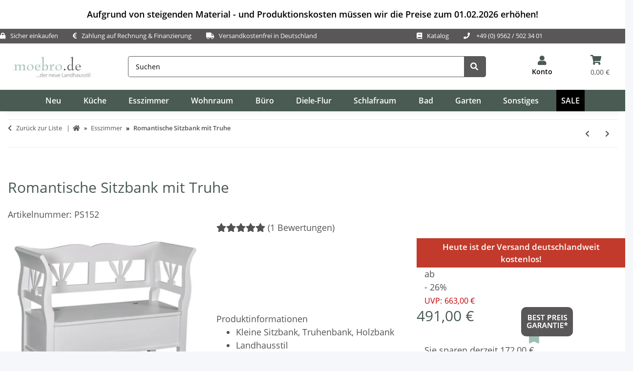

--- FILE ---
content_type: text/html; charset=utf-8
request_url: https://www.moebro.de/Romantische-Sitzbank-mit-Truhe
body_size: 97023
content:
<!DOCTYPE html>
<html lang="de" itemscope itemtype="https://schema.org/ItemPage">
    
        <head>
<meta name="kk-dropper-io-token" content="f7ba172a8e38fe476624c7cef0086f68">



           
                <meta http-equiv="content-type" content="text/html; charset=utf-8">

        <meta name="p:domain_verify" content="b05d9c05054bba943d0ae500f11ba4ee">

            
<style type="text/css" data-dropper-inlined="//www.moebro.de/plugins/kk_dropper/drops/Shared/framework.css?v=100.19.11">
._t-center{text-align:center}._t-left{text-align:left}._t-right{text-align:right}._v-middle{vertical-align:middle!important}._v-top{vertical-align:top!important}._v-bottom{vertical-align:bottom!important}._v-baseline{vertical-align:baseline!important}._m-0{margin:0!important}._m-0-top{margin-top:0!important}._m-0-bottom{margin-bottom:0!important}._m-0-right{margin-right:0!important}._m-0-left{margin-left:0!important}._m-025{margin:.25em!important}._m-025-top{margin-top:.25em!important}._m-025-bottom{margin-bottom:.25em!important}._m-025-right{margin-right:.25em!important}._m-025-left{margin-left:.25em!important}._m-05{margin:.5em!important}._m-05-top{margin-top:.5em!important}._m-05-bottom{margin-bottom:.5em!important}._m-05-right{margin-right:.5em!important}._m-05-left{margin-left:.5em!important}._m-075{margin:.75em!important}._m-075-top{margin-top:.75em!important}._m-075-bottom{margin-bottom:.75em!important}._m-075-right{margin-right:.75em!important}._m-075-left{margin-left:.75em!important}._m-1{margin:1em!important}._m-1-top{margin-top:1em!important}._m-1-bottom{margin-bottom:1em!important}._m-1-right{margin-right:1em!important}._m-1-left{margin-left:1em!important}._m-125{margin:1.25em!important}._m-125-top{margin-top:1.25em!important}._m-125-bottom{margin-bottom:1.25em!important}._m-125-right{margin-right:1.25em!important}._m-125-left{margin-left:1.25em!important}._m-15{margin:1.5em!important}._m-15-top{margin-top:1.5em!important}._m-15-bottom{margin-bottom:1.5em!important}._m-15-right{margin-right:1.5em!important}._m-15-left{margin-left:1.5em!important}._m-175{margin:1.75em!important}._m-175-top{margin-top:1.75em!important}._m-175-bottom{margin-bottom:1.75em!important}._m-175-right{margin-right:1.75em!important}._m-175-left{margin-left:1.75em!important}._m-2{margin:2em!important}._m-2-top{margin-top:2em!important}._m-2-bottom{margin-bottom:2em!important}._m-2-right{margin-right:2em!important}._m-2-left{margin-left:2em!important}._m-25{margin:2.5em!important}._m-25-top{margin-top:2.5em!important}._m-25-bottom{margin-bottom:2.5em!important}._m-25-right{margin-right:2.5em!important}._m-25-left{margin-left:2.5em!important}._m-3{margin:3em!important}._m-3-top{margin-top:3em!important}._m-3-bottom{margin-bottom:3em!important}._m-3-right{margin-right:3em!important}._m-3-left{margin-left:3em!important}._m-4{margin:4em!important}._m-4-top{margin-top:4em!important}._m-4-bottom{margin-bottom:4em!important}._m-4-right{margin-right:4em!important}._m-4-left{margin-left:4em!important}._m-5{margin:5em!important}._m-5-top{margin-top:5em!important}._m-5-bottom{margin-bottom:5em!important}._m-5-right{margin-right:5em!important}._m-5-left{margin-left:5em!important}._p-0{padding:0!important}._p-0-top{padding-top:0!important}._p-0-bottom{padding-bottom:0!important}._p-0-right{padding-right:0!important}._p-0-left{padding-left:0!important}._p-025{padding:.25em!important}._p-025-top{padding-top:.25em!important}._p-025-bottom{padding-bottom:.25em!important}._p-025-right{padding-right:.25em!important}._p-025-left{padding-left:.25em!important}._p-05{padding:.5em!important}._p-05-top{padding-top:.5em!important}._p-05-bottom{padding-bottom:.5em!important}._p-05-right{padding-right:.5em!important}._p-05-left{padding-left:.5em!important}._p-075{padding:.75em!important}._p-075-top{padding-top:.75em!important}._p-075-bottom{padding-bottom:.75em!important}._p-075-right{padding-right:.75em!important}._p-075-left{padding-left:.75em!important}._p-1{padding:1em!important}._p-1-top{padding-top:1em!important}._p-1-bottom{padding-bottom:1em!important}._p-1-right{padding-right:1em!important}._p-1-left{padding-left:1em!important}._p-125{padding:1.25em!important}._p-125-top{padding-top:1.25em!important}._p-125-bottom{padding-bottom:1.25em!important}._p-125-right{padding-right:1.25em!important}._p-125-left{padding-left:1.25em!important}._p-15{padding:1.5em!important}._p-15-top{padding-top:1.5em!important}._p-15-bottom{padding-bottom:1.5em!important}._p-15-right{padding-right:1.5em!important}._p-15-left{padding-left:1.5em!important}._p-175{padding:1.75em!important}._p-175-top{padding-top:1.75em!important}._p-175-bottom{padding-bottom:1.75em!important}._p-175-right{padding-right:1.75em!important}._p-175-left{padding-left:1.75em!important}._p-2{padding:2em!important}._p-2-top{padding-top:2em!important}._p-2-bottom{padding-bottom:2em!important}._p-2-right{padding-right:2em!important}._p-2-left{padding-left:2em!important}._p-25{padding:2.5em!important}._p-25-top{padding-top:2.5em!important}._p-25-bottom{padding-bottom:2.5em!important}._p-25-right{padding-right:2.5em!important}._p-25-left{padding-left:2.5em!important}._p-3{padding:3em!important}._p-3-top{padding-top:3em!important}._p-3-bottom{padding-bottom:3em!important}._p-3-right{padding-right:3em!important}._p-3-left{padding-left:3em!important}._p-4{padding:4em!important}._p-4-top{padding-top:4em!important}._p-4-bottom{padding-bottom:4em!important}._p-4-right{padding-right:4em!important}._p-4-left{padding-left:4em!important}._p-5{padding:5em!important}._p-5-top{padding-top:5em!important}._p-5-bottom{padding-bottom:5em!important}._p-5-right{padding-right:5em!important}._p-5-left{padding-left:5em!important}._fs-0{font-size:0!important}._fs-01{font-size:.1em!important}._fs-02{font-size:.2em!important}._fs-03{font-size:.3em!important}._fs-04{font-size:.4em!important}._fs-05{font-size:.5em!important}._fs-06{font-size:.6em!important}._fs-07{font-size:.7em!important}._fs-075{font-size:.75em!important}._fs-08{font-size:.8em!important}._fs-09{font-size:.9em!important}._fs-095{font-size:.95em!important}._fs-1{font-size:1em!important}._fs-11{font-size:1.1em!important}._fs-12{font-size:1.2em!important}._fs-13{font-size:1.3em!important}._fs-14{font-size:1.4em!important}._fs-15{font-size:1.5em!important}._fs-16{font-size:1.6em!important}._fs-17{font-size:1.7em!important}._fs-18{font-size:1.8em!important}._fs-19{font-size:1.9em!important}._fs-2{font-size:2em!important}._fs-25{font-size:2.5em!important}._fs-3{font-size:3em!important}._fs-35{font-size:3.5em!important}._fs-4{font-size:4em!important}._fs-5{font-size:5em!important}._fs-6{font-size:6em!important}._fs-7{font-size:7em!important}._left{float:left!important}._right{float:right!important}._fw-light{font-weight:300!important}._fw-normal{font-weight:400!important}._fw-bold{font-weight:700!important}._fw-heavy{font-weight:800!important}._lh-normal{line-height:normal!important}._lh-0{line-height:0!important}._lh-1{line-height:1!important}._lh-11{line-height:1.1!important}._lh-12{line-height:1.2!important}._lh-13{line-height:1.3!important}._lh-14{line-height:1.4!important}._lh-15{line-height:1.5!important}._lh-2{line-height:1.5!important}._relative{position:relative}._absolute{position:absolute}._static{position:static}._d-block{display:block}._d-inline{display:inline}._d-inline-block{display:inline-block}._d-table{display:table}._d-table-row{display:table-row}._d-table-cell{display:table-cell}._hcenter{display:table;margin-left:auto;margin-right:auto}._br-0{border-radius:0!important}._br-2{border-radius:2px!important}._b-left{border-left:1px solid #ddd!important}._b-right{border-right:1px solid #ddd!important}._b-top{border-top:1px solid #ddd!important}._b-bottom{border-bottom:1px solid #ddd!important}._b-all{border:1px solid #ddd!important}._b-none{border:0 none!important}._c-default{cursor:default!important}._c-pointer{cursor:pointer!important}._click-through{pointer-events:none!important}._o-0{opacity:0!important}._o-01{opacity:.1!important}._o-02{opacity:.2!important}._o-03{opacity:.3!important}._o-04{opacity:.4!important}._o-05{opacity:.5!important}._o-06{opacity:.6!important}._o-07{opacity:.7!important}._o-08{opacity:.8!important}._o-09{opacity:.9!important}._o-1{opacity:1!important}._o-1-hover:hover{opacity:1!important}._w-5{width:5%!important}._w-10{width:10%!important}._w-15{width:15%!important}._w-20{width:20%!important}._w-25{width:25%!important}._w-30{width:30%!important}._w-33{width:33.333333333333333%!important}._w-35{width:35%!important}._w-30{width:30%!important}._w-40{width:40%!important}._w-50{width:50%!important}._w-60{width:60%!important}._w-66{width:66%!important}._w-70{width:70%!important}._w-75{width:75%!important}._w-80{width:80%!important}._w-85{width:85%!important}._w-90{width:90%!important}._w-95{width:95%!important}._w-100{width:100%!important}._dg{display:block;clear:both}._dgw{display:flex;flex-wrap:wrap;flex-direction:row;--dg-units:12;--dg-gap-x:30px;--dg-gap-y:30px}._dg>._dgw{gap:0 var(--dg-gap-x);margin:calc(-1 * var(--dg-gap-y)/ 2) 0}._dgs{--dg-offset:0;--dg-span:var(--dg-units);display:block}._dgw>._dgs{width:calc(((var(--dg-span)/ var(--dg-units)) * 100%) - ((var(--dg-units) - var(--dg-span))/ var(--dg-units)) * var(--dg-gap-x));margin-left:calc(((var(--dg-offset)/ var(--dg-units)) * 100%) + (var(--dg-offset) * (var(--dg-gap-x)/ var(--dg-units))));padding:calc(var(--dg-gap-y)/ 2) 0}._dgb{display:none;width:100%;clear:both}i.kk-icon-svg{display:inline-block;display:inline-flex;align-self:center;line-height:1;align-items:center;position:relative;top:.125em}i.kk-icon-svg>svg{height:1em;fill:currentColor}i.kk-icon-boxed{width:1em;text-align:center}.kk-loader,.kk-loader:after,.kk-loader:before{animation:kk_loader 1s infinite ease-in-out;width:1em;height:4em}.kk-loader{text-indent:-9999em;position:relative;font-size:11px;transform:translateZ(0);animation-delay:-.16s;margin:0 auto;top:50px}.kk-loader:after,.kk-loader:before{position:absolute;top:0;content:''}.kk-loader:before{left:-1.5em;animation-delay:-.32s}.kk-loader:after{left:1.5em}@keyframes kk_loader{0%,100%,80%{box-shadow:0 0;height:4em}40%{box-shadow:0 -2em;height:5em}}.kk-drop-lazy-load-container{position:relative}.kk-drop-lazy-load-container .kk-loader{opacity:.15;position:absolute;left:50%;transform:translateX(-50%) translateZ(0)}
</style>
<style type="text/css" data-dropper-inlined="//www.moebro.de/plugins/kk_dropper/drops/KK_ContactForms/uploader/uploader.css?v=2.0.19">
.kkcf-qq-uploader{position:relative;width:100%}.kkcf-qq-upload-button{display:inline-block}.kkcf-qq-upload-drop-area,.kkcf-qq-upload-extra-drop-area{position:absolute;top:0;left:0;width:100%;height:100%;min-height:30px;z-index:2;background:#ff9797;text-align:center}.kkcf-qq-upload-drop-area span{display:block;position:absolute;top:50%;width:100%;margin-top:-8px;font-size:16px}.kkcf-qq-upload-extra-drop-area{position:relative;margin-top:50px;font-size:16px;padding-top:30px;height:20px;min-height:40px}.kkcf-qq-upload-drop-area-active{background:#ff7171}.kkcf-qq-upload-list{margin:0;padding:0;list-style:none}.kkcf-qq-upload-list .kkcf-qq-upload-list-item{margin:0;padding:9px;line-height:1;font-size:1em;background-color:#fff0bd}.kkcf-qq-upload-list .kkcf-qq-upload-list-item:first-child{margin-top:.5em}.kkcf-qq-upload-cancel,.kkcf-qq-upload-failed-text,.kkcf-qq-upload-file,.kkcf-qq-upload-size,.kkcf-qq-upload-spinner{margin-right:.75em}.kkcf-qq-upload-spinner{display:inline-block;background:url("/plugins/kk_dropper/drops/KK_ContactForms/uploader/loading.gif");width:15px;height:15px;vertical-align:text-bottom}.kkcf-qq-upload-cancel,.kkcf-qq-upload-size{font-size:.8em;font-weight:400}.kkcf-qq-upload-failed-text{display:none}.kkcf-qq-upload-fail .kkcf-qq-upload-failed-text{display:inline}.kkcf-qq-upload-list .kkcf-qq-upload-list-item.kkcf-qq-upload-success{background-color:#5da30c;color:#fff}.kkcf-qq-upload-list .kkcf-qq-upload-list-item.kkcf-qq-upload-fail{background-color:#d60000;color:#fff}
</style>
<style type="text/css" data-dropper-inlined="//www.moebro.de/plugins/kk_dropper/drops/KK_ContactForms/contactforms.css?v=2.0.19">
.kk-contact-forms-drop{transition:opacity .3s;position:relative}.kk-contact-forms-drop.loading{opacity:.5;pointer-events:none}.kk-contact-forms-drop input[name=h0n3yp07]{display:none}.kk-contact-forms-drop .has-error .checkbox,.kk-contact-forms-drop .has-error .checkbox-inline,.kk-contact-forms-drop .has-error .radio,.kk-contact-forms-drop .has-error .radio-inline,.kk-contact-forms-drop .has-error.checkbox label,.kk-contact-forms-drop .has-error.checkbox-inline label,.kk-contact-forms-drop .has-error.radio label,.kk-contact-forms-drop .has-error.radio-inline label{color:inherit}.kk-contact-forms-drop .contact-form-error-text{display:block!important}.kk-contact-forms-drop .kkcf-g-recaptcha{position:relative}.kk-contact-forms-drop .kkcf-g-recaptcha [name=g-recaptcha-response]{display:block!important;width:1px!important;height:1px!important;border:0 none!important;background:0 0!important;box-shadow:none!important;padding:0!important;margin:0!important;visibility:visible!important;outline:0!important;opacity:0!important;pointer-events:none!important;position:absolute!important;top:50%!important;left:25px!important}.kk-contact-forms-drop .kkcf-recaptcha-loader{width:302px;height:78px;background:#f9f9f9;border-radius:3px;border:1px solid #d3d3d3}.kk-contact-forms-drop .kkcf-label-required{opacity:.5;font-size:.8em;vertical-align:text-top;margin-left:.25em}.kk-contact-forms-drop .kk-cf-form-group{margin:0}.kk-contact-forms-drop .contact-form-error-container>p:first-child{margin-top:0}.kk-contact-forms-drop .contact-form-error-container>p:last-child{margin-bottom:0}.kk-contact-forms-drop .contact-form-container-auto{margin:1em 0 0 0}kkcf-dbg-content-container{color:initial;letter-spacing:initial;font-weight:initial;text-align:initial;font:initial;font-family:sans-serif;font-size:15px}.kkcf-dbg .kkcf-dbg-header .kkcf-dbg-label{display:inline-block;width:95px;text-align:left;padding-right:.5em}.kkcf-dbg .kkcf-dbg-content>:first-child{margin-top:0}.kkcf-dbg .kkcf-dbg-content>:last-child{margin-bottom:0}.kkcf-dbg .kkcf-dbg-code{white-space:pre-wrap;word-break:break-all;font-family:monospace;font-size:.85em}.kkcf-dbg .kkcf-dbg-content-text{display:block;padding:0;background:0 0;resize:none;color:#000;margin:0;font-family:sans-serif;font-size:15px;width:100%;border:0 none;box-shadow:none;outline:0;overflow:hidden}
</style>
<style type="text/css" data-dropper-inlined="//www.moebro.de/plugins/kk_dropper/integrations/INT_Nova/css/style.css?v=1.1.3">
.int-nova-article-wrapper.product-wrapper{height:auto!important}
</style>
<meta name="kk-dropper-stylesheets" content="">
<link rel="preconnect" href="https://fonts.googleapis.com">
            <link rel="preconnect" href="https://fonts.gstatic.com" crossorigin>
            <link rel="preconnect" href="https://payments-eu.amazon.com" crossorigin>
            <link rel="dns-prefetch" href="https://ratenkauf.easycredit.de" crossorigin>
            <link rel="preconnect" href="https://www.moebro.de/plugins/ws5_mollie/applepay.php">
                                                        <link rel="preload" as="image" href="https://www.moebro.de/media/image/product/2050/md/ps152_romantische-sitzbank-mit-truhe.webp" fetchpriority="high" imagesrcset="https://www.moebro.de/media/image/product/2050/md/ps152_romantische-sitzbank-mit-truhe.webp">
                                                                                                                                                                                                                                                                                                                                                                                    
        
    <!-- Global site tag (gtag.js) - Google Analytics -->
<script type="text/plain" data-service_id="1d3c65b2b03ef35e14df6b163ea3a1f6" data-type="application/javascript">
  // Define dataLayer and the gtag function.
  window.dataLayer = window.dataLayer || [];
  function gtag(){dataLayer.push(arguments);}

  // Set default consent to 'denied' as a placeholder
  // Determine actual values based on your own requirements
  gtag('consent', 'default', {
                'ad_storage': 'denied',
                'ad_user_data': 'denied',
                'ad_personalization': 'denied',
                'analytics_storage': 'denied',
                'personalization_storage': 'denied',
                'functionality_storage': 'denied'
  });
</script>

<script type="text/plain" data-service_id="1d3c65b2b03ef35e14df6b163ea3a1f6" data-type="application/javascript">
  // Define dataLayer and the gtag function.
  window.dataLayer = window.dataLayer || [];
  function gtag(){dataLayer.push(arguments);}

  // Set default consent to 'denied' as a placeholder
  // Determine actual values based on your own requirements
  gtag('consent', 'update', {
                'ad_storage': 'granted',
                'ad_user_data': 'granted',
                'ad_personalization': 'granted',
                'analytics_storage': 'granted',
                'personalization_storage': 'granted',
                'functionality_storage': 'granted'
  });
</script>
                <meta name="description" content="Romantische Sitzbank mit Truhe s 
 
Sie wünschen Sich schon lange eine gemütliche Sitzbank? Sie suchen einen... - Romantische Sitzbank mit T - Esszimmer Esszimmer - Onlineshop für massive Landhausmöbel - landhausstil shop online kaufen">
                                <meta name="keywords" content="Landhausstil Holzbank, Truhenbank Landhausstil, Truhenbank Holz weiß, Esszimmer Sitzbank Holz schmal">
                                <meta name="viewport" content="width=device-width, initial-scale=1.0">
                <meta http-equiv="X-UA-Compatible" content="IE=edge">
                                  <meta name="robots" content="index, follow">
                 <meta http-equiv="Cache-control" content="public">

            
                <meta name="theme-color" content="#1C1D2C">
             


            <meta itemprop="image" content="https://www.moebro.de/bilder/intern/shoplogo/Logo-moebro-2017n.jpg">
            <meta itemprop="url" content="https://www.moebro.de/Romantische-Sitzbank-mit-Truhe">
            <meta property="og:type" content="website">
            <meta property="og:site_name" content="Landhausstil Sitzbank mit Truhe | Truhenbank Romantische Sitzbank mit Truhe - Esszimmer Esszimmer  ">
            <meta property="og:title" content="Landhausstil Sitzbank mit Truhe | Truhenbank Romantische Sitzbank mit Truhe - Esszimmer Esszimmer  ">
            <meta property="og:description" content="Landhausmöbel online shop - online kaufen. ✓ hohe Qualität ✓ günstige Preise ✓ kostenloser Versand ✓ bequem per PayPal zahlen Die formschöne, romantische Tr Romantische Sitzbank mit Truhe - Esszimmer Esszimmer  ">
            <!--meta property="og:image" content="www.moebro.de/https://www.moebro.de/bilder/intern/shoplogo/Logo-moebro-2017n.jpg" /-->
            <meta property="og:url" content="https://www.moebro.de/Romantische-Sitzbank-mit-Truhe">
            <!--meta name="twitter:card" content="summary_large_image"-->
			<meta name="twitter:card" content="https://www.moebro.de/bilder/intern/shoplogo/Logo-moebro-2017n.jpg">
            <meta name="twitter:title" content="Landhausstil Sitzbank mit Truhe | Truhenbank Romantische Sitzbank mit Truhe - Esszimmer Esszimmer  ">
            <meta name="twitter:description" content="Landhausmöbel online shop - online kaufen. ✓ hohe Qualität ✓ günstige Preise ✓ kostenloser Versand ✓ bequem per PayPal zahlen Die formschöne, romantische Tr Romantische Sitzbank mit Truhe - Esszimmer Esszimmer  ">
                                    
                            <meta itemprop="image" content="https://www.moebro.de/media/image/product/2050/lg/ps152_romantische-sitzbank-mit-truhe.jpg">
                <meta property="og:image" content="https://www.moebro.de/media/image/product/2050/lg/ps152_romantische-sitzbank-mit-truhe.jpg">
                <meta property="og:image:width" content="810">
                <meta property="og:image:height" content="810">
                <meta name="twitter: image: src" content="810">
            
                        <script async data-src="https://www.moebel.de/partner/initialize.js" data-service_id="8ff8b9157f7362b8cc8ff47d3c0ba357"></script>
            <script async type="text/plain" data-service_id="8ff8b9157f7362b8cc8ff47d3c0ba357" data-type="application/javascript">
                (function soluteLandingTracking(){
                if (location.href.indexOf("soluteclid") < 0) return;
                localStorage.setItem("soluteclid", (new Date()).getTime()+" "+location.href);
                var url = "https://cmodul.solutenetwork.com/landing";
                url += "?url=" + encodeURIComponent(location.href);
                var req = new XMLHttpRequest();
                req.open("GET", url);
                req.send();
                })();
            </script>

            
            
            
            
                            <script async type="text/plain" data-service_id="58cf99a353e2a4bc5d92fdf98ab90db5" data-type="application/javascript">
                    window.ntmData=window.ntmData||[];
                    window.ntmData.push({
                        gdpr: "-1", /* 0 if GDPR does not apply, 1 if GDPR applies */
                        gdprConsent: "", /* IAB TCF 2.0 consent string */
                        pageType:"product",
                                categoryId:"2",
                        productId:"2050",
                        productPrice: "491",
                        productName: "Romantische Sitzbank mit Truhe"
                    });
                </script>
            
            
            
            
                        <script async type="text/javascript">
                            setTimeout(load_js, 15000);
                            function load_js()
                            {
                                // Get the head tag
                                var head_ID = document.getElementsByTagName("head")[0];
                                // Create script element
                                var script_element = document.createElement('script');
                                // Set the script type to JavaScript
                                script_element.type = 'text/javascript';
                                // External JS file
                                script_element.src = '/templates/NOVAChild/smartsp-consent/consent-smartsup.js';
                                head_ID.appendChild(script_element);
                            }
                        </script>

            
        

        <title itemprop="name">Landhausstil Sitzbank mit Truhe | Truhenbank - Onlineshop für massive Landhausmöbel - landhausstil online kaufen</title>
                        <link rel="canonical" href="https://www.moebro.de/Romantische-Sitzbank-mit-Truhe">
            
        

        
            <link rel="icon" href="https://www.moebro.de/templates/NOVAChild/favicon/favicon.ico">
        

        
                                                    

         <link rel="stylesheet" href="https://www.moebro.de/templates/NOVAChild/themes/my-nova/cls.css" type="text/css" charset="utf-8">
         <style id="criticalCSS">
                    
                        :root{--blue: #007bff;--indigo: #6610f2;--purple: #6f42c1;--pink: #e83e8c;--red: #dc3545;--orange: #fd7e14;--yellow: #ffc107;--green: #28a745;--teal: #20c997;--cyan: #17a2b8;--white: #ffffff;--gray: #707070;--gray-dark: #343a40;--primary: #495b53;--secondary: #719385;--success: #1C871E;--info: #525252;--warning: #a56823;--danger: #b90000;--light: #f5f7fa;--dark: #525252;--gray: #707070;--gray-light: #f5f7fa;--gray-medium: #ebebeb;--gray-dark: #9b9b9b;--gray-darker: #525252;--breakpoint-xs: 0;--breakpoint-sm: 576px;--breakpoint-md: 768px;--breakpoint-lg: 992px;--breakpoint-xl: 1300px;--font-family-sans-serif: "Open Sans", sans-serif;--font-family-monospace: SFMono-Regular, Menlo, Monaco, Consolas, "Liberation Mono", "Courier New", monospace}*,*::before,*::after{box-sizing:border-box}html{font-family:sans-serif;line-height:1.15;-webkit-text-size-adjust:100%;-webkit-tap-highlight-color:rgba(0, 0, 0, 0)}article,aside,figcaption,figure,footer,header,hgroup,main,nav,section{display:block}body{margin:0;font-family:"Open Sans", sans-serif;font-size:0.875rem;font-weight:400;line-height:1.5;color:#525252;text-align:left;background-color:#f5f7fa}[tabindex="-1"]:focus:not(:focus-visible){outline:0 !important}hr{box-sizing:content-box;height:0;overflow:visible}h1,h2,h3,h4,h5,h6{margin-top:0;margin-bottom:1rem}p{margin-top:0;margin-bottom:1rem}abbr[title],abbr[data-original-title]{text-decoration:underline;text-decoration:underline dotted;cursor:help;border-bottom:0;text-decoration-skip-ink:none}address{margin-bottom:1rem;font-style:normal;line-height:inherit}ol,ul,dl{margin-top:0;margin-bottom:1rem}ol ol,ul ul,ol ul,ul ol{margin-bottom:0}dt{font-weight:700}dd{margin-bottom:0.5rem;margin-left:0}blockquote{margin:0 0 1rem}b,strong{font-weight:bolder}small{font-size:80%}sub,sup{position:relative;font-size:75%;line-height:0;vertical-align:baseline}sub{bottom:-0.25em}sup{top:-0.5em}a{color:#525252;text-decoration:underline;background-color:transparent}a:hover{color:#495b53;text-decoration:none}a:not([href]):not([class]){color:inherit;text-decoration:none}a:not([href]):not([class]):hover{color:inherit;text-decoration:none}pre,code,kbd,samp{font-family:SFMono-Regular, Menlo, Monaco, Consolas, "Liberation Mono", "Courier New", monospace;font-size:1em}pre{margin-top:0;margin-bottom:1rem;overflow:auto;-ms-overflow-style:scrollbar}figure{margin:0 0 1rem}img{vertical-align:middle;border-style:none}svg{overflow:hidden;vertical-align:middle}table{border-collapse:collapse}caption{padding-top:0.75rem;padding-bottom:0.75rem;color:#707070;text-align:left;caption-side:bottom}th{text-align:inherit;text-align:-webkit-match-parent}label{display:inline-block;margin-bottom:0.5rem}button{border-radius:0}button:focus:not(:focus-visible){outline:0}input,button,select,optgroup,textarea{margin:0;font-family:inherit;font-size:inherit;line-height:inherit}button,input{overflow:visible}button,select{text-transform:none}[role="button"]{cursor:pointer}select{word-wrap:normal}button,[type="button"],[type="reset"],[type="submit"]{-webkit-appearance:button}button:not(:disabled),[type="button"]:not(:disabled),[type="reset"]:not(:disabled),[type="submit"]:not(:disabled){cursor:pointer}button::-moz-focus-inner,[type="button"]::-moz-focus-inner,[type="reset"]::-moz-focus-inner,[type="submit"]::-moz-focus-inner{padding:0;border-style:none}input[type="radio"],input[type="checkbox"]{box-sizing:border-box;padding:0}textarea{overflow:auto;resize:vertical}fieldset{min-width:0;padding:0;margin:0;border:0}legend{display:block;width:100%;max-width:100%;padding:0;margin-bottom:0.5rem;font-size:1.5rem;line-height:inherit;color:inherit;white-space:normal}progress{vertical-align:baseline}[type="number"]::-webkit-inner-spin-button,[type="number"]::-webkit-outer-spin-button{height:auto}[type="search"]{outline-offset:-2px;-webkit-appearance:none}[type="search"]::-webkit-search-decoration{-webkit-appearance:none}::-webkit-file-upload-button{font:inherit;-webkit-appearance:button}output{display:inline-block}summary{display:list-item;cursor:pointer}template{display:none}[hidden]{display:none !important}.img-fluid{max-width:100%;height:auto}.img-thumbnail{padding:0.25rem;background-color:#f5f7fa;border:1px solid #dee2e6;border-radius:0.125rem;box-shadow:0 1px 2px rgba(0, 0, 0, 0.075);max-width:100%;height:auto}.figure{display:inline-block}.figure-img{margin-bottom:0.5rem;line-height:1}.figure-caption{font-size:90%;color:#707070}code{font-size:87.5%;color:#e83e8c;word-wrap:break-word}a>code{color:inherit}kbd{padding:0.2rem 0.4rem;font-size:87.5%;color:#ffffff;background-color:#212529;border-radius:0.125rem;box-shadow:inset 0 -0.1rem 0 rgba(0, 0, 0, 0.25)}kbd kbd{padding:0;font-size:100%;font-weight:700;box-shadow:none}pre{display:block;font-size:87.5%;color:#212529}pre code{font-size:inherit;color:inherit;word-break:normal}.pre-scrollable{max-height:340px;overflow-y:scroll}.container,.container-fluid,.container-sm,.container-md,.container-lg,.container-xl{width:100%;padding-right:1rem;padding-left:1rem;margin-right:auto;margin-left:auto}@media (min-width:576px){.container,.container-sm{max-width:97vw}}@media (min-width:768px){.container,.container-sm,.container-md{max-width:720px}}@media (min-width:992px){.container,.container-sm,.container-md,.container-lg{max-width:960px}}@media (min-width:1300px){.container,.container-sm,.container-md,.container-lg,.container-xl{max-width:1250px}}.row{display:flex;flex-wrap:wrap;margin-right:-1rem;margin-left:-1rem}.no-gutters{margin-right:0;margin-left:0}.no-gutters>.col,.no-gutters>[class*="col-"]{padding-right:0;padding-left:0}.col-1,.col-2,.col-3,.col-4,.col-5,.col-6,.col-7,.col-8,.col-9,.col-10,.col-11,.col-12,.col,.col-auto,.col-sm-1,.col-sm-2,.col-sm-3,.col-sm-4,.col-sm-5,.col-sm-6,.col-sm-7,.col-sm-8,.col-sm-9,.col-sm-10,.col-sm-11,.col-sm-12,.col-sm,.col-sm-auto,.col-md-1,.col-md-2,.col-md-3,.col-md-4,.col-md-5,.col-md-6,.col-md-7,.col-md-8,.col-md-9,.col-md-10,.col-md-11,.col-md-12,.col-md,.col-md-auto,.col-lg-1,.col-lg-2,.col-lg-3,.col-lg-4,.col-lg-5,.col-lg-6,.col-lg-7,.col-lg-8,.col-lg-9,.col-lg-10,.col-lg-11,.col-lg-12,.col-lg,.col-lg-auto,.col-xl-1,.col-xl-2,.col-xl-3,.col-xl-4,.col-xl-5,.col-xl-6,.col-xl-7,.col-xl-8,.col-xl-9,.col-xl-10,.col-xl-11,.col-xl-12,.col-xl,.col-xl-auto{position:relative;width:100%;padding-right:1rem;padding-left:1rem}.col{flex-basis:0;flex-grow:1;max-width:100%}.row-cols-1>*{flex:0 0 100%;max-width:100%}.row-cols-2>*{flex:0 0 50%;max-width:50%}.row-cols-3>*{flex:0 0 33.3333333333%;max-width:33.3333333333%}.row-cols-4>*{flex:0 0 25%;max-width:25%}.row-cols-5>*{flex:0 0 20%;max-width:20%}.row-cols-6>*{flex:0 0 16.6666666667%;max-width:16.6666666667%}.col-auto{flex:0 0 auto;width:auto;max-width:100%}.col-1{flex:0 0 8.33333333%;max-width:8.33333333%}.col-2{flex:0 0 16.66666667%;max-width:16.66666667%}.col-3{flex:0 0 25%;max-width:25%}.col-4{flex:0 0 33.33333333%;max-width:33.33333333%}.col-5{flex:0 0 41.66666667%;max-width:41.66666667%}.col-6{flex:0 0 50%;max-width:50%}.col-7{flex:0 0 58.33333333%;max-width:58.33333333%}.col-8{flex:0 0 66.66666667%;max-width:66.66666667%}.col-9{flex:0 0 75%;max-width:75%}.col-10{flex:0 0 83.33333333%;max-width:83.33333333%}.col-11{flex:0 0 91.66666667%;max-width:91.66666667%}.col-12{flex:0 0 100%;max-width:100%}.order-first{order:-1}.order-last{order:13}.order-0{order:0}.order-1{order:1}.order-2{order:2}.order-3{order:3}.order-4{order:4}.order-5{order:5}.order-6{order:6}.order-7{order:7}.order-8{order:8}.order-9{order:9}.order-10{order:10}.order-11{order:11}.order-12{order:12}.offset-1{margin-left:8.33333333%}.offset-2{margin-left:16.66666667%}.offset-3{margin-left:25%}.offset-4{margin-left:33.33333333%}.offset-5{margin-left:41.66666667%}.offset-6{margin-left:50%}.offset-7{margin-left:58.33333333%}.offset-8{margin-left:66.66666667%}.offset-9{margin-left:75%}.offset-10{margin-left:83.33333333%}.offset-11{margin-left:91.66666667%}@media (min-width:576px){.col-sm{flex-basis:0;flex-grow:1;max-width:100%}.row-cols-sm-1>*{flex:0 0 100%;max-width:100%}.row-cols-sm-2>*{flex:0 0 50%;max-width:50%}.row-cols-sm-3>*{flex:0 0 33.3333333333%;max-width:33.3333333333%}.row-cols-sm-4>*{flex:0 0 25%;max-width:25%}.row-cols-sm-5>*{flex:0 0 20%;max-width:20%}.row-cols-sm-6>*{flex:0 0 16.6666666667%;max-width:16.6666666667%}.col-sm-auto{flex:0 0 auto;width:auto;max-width:100%}.col-sm-1{flex:0 0 8.33333333%;max-width:8.33333333%}.col-sm-2{flex:0 0 16.66666667%;max-width:16.66666667%}.col-sm-3{flex:0 0 25%;max-width:25%}.col-sm-4{flex:0 0 33.33333333%;max-width:33.33333333%}.col-sm-5{flex:0 0 41.66666667%;max-width:41.66666667%}.col-sm-6{flex:0 0 50%;max-width:50%}.col-sm-7{flex:0 0 58.33333333%;max-width:58.33333333%}.col-sm-8{flex:0 0 66.66666667%;max-width:66.66666667%}.col-sm-9{flex:0 0 75%;max-width:75%}.col-sm-10{flex:0 0 83.33333333%;max-width:83.33333333%}.col-sm-11{flex:0 0 91.66666667%;max-width:91.66666667%}.col-sm-12{flex:0 0 100%;max-width:100%}.order-sm-first{order:-1}.order-sm-last{order:13}.order-sm-0{order:0}.order-sm-1{order:1}.order-sm-2{order:2}.order-sm-3{order:3}.order-sm-4{order:4}.order-sm-5{order:5}.order-sm-6{order:6}.order-sm-7{order:7}.order-sm-8{order:8}.order-sm-9{order:9}.order-sm-10{order:10}.order-sm-11{order:11}.order-sm-12{order:12}.offset-sm-0{margin-left:0}.offset-sm-1{margin-left:8.33333333%}.offset-sm-2{margin-left:16.66666667%}.offset-sm-3{margin-left:25%}.offset-sm-4{margin-left:33.33333333%}.offset-sm-5{margin-left:41.66666667%}.offset-sm-6{margin-left:50%}.offset-sm-7{margin-left:58.33333333%}.offset-sm-8{margin-left:66.66666667%}.offset-sm-9{margin-left:75%}.offset-sm-10{margin-left:83.33333333%}.offset-sm-11{margin-left:91.66666667%}}@media (min-width:768px){.col-md{flex-basis:0;flex-grow:1;max-width:100%}.row-cols-md-1>*{flex:0 0 100%;max-width:100%}.row-cols-md-2>*{flex:0 0 50%;max-width:50%}.row-cols-md-3>*{flex:0 0 33.3333333333%;max-width:33.3333333333%}.row-cols-md-4>*{flex:0 0 25%;max-width:25%}.row-cols-md-5>*{flex:0 0 20%;max-width:20%}.row-cols-md-6>*{flex:0 0 16.6666666667%;max-width:16.6666666667%}.col-md-auto{flex:0 0 auto;width:auto;max-width:100%}.col-md-1{flex:0 0 8.33333333%;max-width:8.33333333%}.col-md-2{flex:0 0 16.66666667%;max-width:16.66666667%}.col-md-3{flex:0 0 25%;max-width:25%}.col-md-4{flex:0 0 33.33333333%;max-width:33.33333333%}.col-md-5{flex:0 0 41.66666667%;max-width:41.66666667%}.col-md-6{flex:0 0 50%;max-width:50%}.col-md-7{flex:0 0 58.33333333%;max-width:58.33333333%}.col-md-8{flex:0 0 66.66666667%;max-width:66.66666667%}.col-md-9{flex:0 0 75%;max-width:75%}.col-md-10{flex:0 0 83.33333333%;max-width:83.33333333%}.col-md-11{flex:0 0 91.66666667%;max-width:91.66666667%}.col-md-12{flex:0 0 100%;max-width:100%}.order-md-first{order:-1}.order-md-last{order:13}.order-md-0{order:0}.order-md-1{order:1}.order-md-2{order:2}.order-md-3{order:3}.order-md-4{order:4}.order-md-5{order:5}.order-md-6{order:6}.order-md-7{order:7}.order-md-8{order:8}.order-md-9{order:9}.order-md-10{order:10}.order-md-11{order:11}.order-md-12{order:12}.offset-md-0{margin-left:0}.offset-md-1{margin-left:8.33333333%}.offset-md-2{margin-left:16.66666667%}.offset-md-3{margin-left:25%}.offset-md-4{margin-left:33.33333333%}.offset-md-5{margin-left:41.66666667%}.offset-md-6{margin-left:50%}.offset-md-7{margin-left:58.33333333%}.offset-md-8{margin-left:66.66666667%}.offset-md-9{margin-left:75%}.offset-md-10{margin-left:83.33333333%}.offset-md-11{margin-left:91.66666667%}}@media (min-width:992px){.col-lg{flex-basis:0;flex-grow:1;max-width:100%}.row-cols-lg-1>*{flex:0 0 100%;max-width:100%}.row-cols-lg-2>*{flex:0 0 50%;max-width:50%}.row-cols-lg-3>*{flex:0 0 33.3333333333%;max-width:33.3333333333%}.row-cols-lg-4>*{flex:0 0 25%;max-width:25%}.row-cols-lg-5>*{flex:0 0 20%;max-width:20%}.row-cols-lg-6>*{flex:0 0 16.6666666667%;max-width:16.6666666667%}.col-lg-auto{flex:0 0 auto;width:auto;max-width:100%}.col-lg-1{flex:0 0 8.33333333%;max-width:8.33333333%}.col-lg-2{flex:0 0 16.66666667%;max-width:16.66666667%}.col-lg-3{flex:0 0 25%;max-width:25%}.col-lg-4{flex:0 0 33.33333333%;max-width:33.33333333%}.col-lg-5{flex:0 0 41.66666667%;max-width:41.66666667%}.col-lg-6{flex:0 0 50%;max-width:50%}.col-lg-7{flex:0 0 58.33333333%;max-width:58.33333333%}.col-lg-8{flex:0 0 66.66666667%;max-width:66.66666667%}.col-lg-9{flex:0 0 75%;max-width:75%}.col-lg-10{flex:0 0 83.33333333%;max-width:83.33333333%}.col-lg-11{flex:0 0 91.66666667%;max-width:91.66666667%}.col-lg-12{flex:0 0 100%;max-width:100%}.order-lg-first{order:-1}.order-lg-last{order:13}.order-lg-0{order:0}.order-lg-1{order:1}.order-lg-2{order:2}.order-lg-3{order:3}.order-lg-4{order:4}.order-lg-5{order:5}.order-lg-6{order:6}.order-lg-7{order:7}.order-lg-8{order:8}.order-lg-9{order:9}.order-lg-10{order:10}.order-lg-11{order:11}.order-lg-12{order:12}.offset-lg-0{margin-left:0}.offset-lg-1{margin-left:8.33333333%}.offset-lg-2{margin-left:16.66666667%}.offset-lg-3{margin-left:25%}.offset-lg-4{margin-left:33.33333333%}.offset-lg-5{margin-left:41.66666667%}.offset-lg-6{margin-left:50%}.offset-lg-7{margin-left:58.33333333%}.offset-lg-8{margin-left:66.66666667%}.offset-lg-9{margin-left:75%}.offset-lg-10{margin-left:83.33333333%}.offset-lg-11{margin-left:91.66666667%}}@media (min-width:1300px){.col-xl{flex-basis:0;flex-grow:1;max-width:100%}.row-cols-xl-1>*{flex:0 0 100%;max-width:100%}.row-cols-xl-2>*{flex:0 0 50%;max-width:50%}.row-cols-xl-3>*{flex:0 0 33.3333333333%;max-width:33.3333333333%}.row-cols-xl-4>*{flex:0 0 25%;max-width:25%}.row-cols-xl-5>*{flex:0 0 20%;max-width:20%}.row-cols-xl-6>*{flex:0 0 16.6666666667%;max-width:16.6666666667%}.col-xl-auto{flex:0 0 auto;width:auto;max-width:100%}.col-xl-1{flex:0 0 8.33333333%;max-width:8.33333333%}.col-xl-2{flex:0 0 16.66666667%;max-width:16.66666667%}.col-xl-3{flex:0 0 25%;max-width:25%}.col-xl-4{flex:0 0 33.33333333%;max-width:33.33333333%}.col-xl-5{flex:0 0 41.66666667%;max-width:41.66666667%}.col-xl-6{flex:0 0 50%;max-width:50%}.col-xl-7{flex:0 0 58.33333333%;max-width:58.33333333%}.col-xl-8{flex:0 0 66.66666667%;max-width:66.66666667%}.col-xl-9{flex:0 0 75%;max-width:75%}.col-xl-10{flex:0 0 83.33333333%;max-width:83.33333333%}.col-xl-11{flex:0 0 91.66666667%;max-width:91.66666667%}.col-xl-12{flex:0 0 100%;max-width:100%}.order-xl-first{order:-1}.order-xl-last{order:13}.order-xl-0{order:0}.order-xl-1{order:1}.order-xl-2{order:2}.order-xl-3{order:3}.order-xl-4{order:4}.order-xl-5{order:5}.order-xl-6{order:6}.order-xl-7{order:7}.order-xl-8{order:8}.order-xl-9{order:9}.order-xl-10{order:10}.order-xl-11{order:11}.order-xl-12{order:12}.offset-xl-0{margin-left:0}.offset-xl-1{margin-left:8.33333333%}.offset-xl-2{margin-left:16.66666667%}.offset-xl-3{margin-left:25%}.offset-xl-4{margin-left:33.33333333%}.offset-xl-5{margin-left:41.66666667%}.offset-xl-6{margin-left:50%}.offset-xl-7{margin-left:58.33333333%}.offset-xl-8{margin-left:66.66666667%}.offset-xl-9{margin-left:75%}.offset-xl-10{margin-left:83.33333333%}.offset-xl-11{margin-left:91.66666667%}}.nav{display:flex;flex-wrap:wrap;padding-left:0;margin-bottom:0;list-style:none}.nav-link{display:block;padding:0.5rem 1rem;text-decoration:none}.nav-link:hover,.nav-link:focus{text-decoration:none}.nav-link.disabled{color:#707070;pointer-events:none;cursor:default}.nav-tabs{border-bottom:1px solid #dee2e6}.nav-tabs .nav-link{margin-bottom:-1px;background-color:transparent;border:1px solid transparent;border-top-left-radius:0;border-top-right-radius:0}.nav-tabs .nav-link:hover,.nav-tabs .nav-link:focus{isolation:isolate;border-color:transparent}.nav-tabs .nav-link.disabled{color:#707070;background-color:transparent;border-color:transparent}.nav-tabs .nav-link.active,.nav-tabs .nav-item.show .nav-link{color:#525252;background-color:transparent;border-color:#495b53}.nav-tabs .dropdown-menu{margin-top:-1px;border-top-left-radius:0;border-top-right-radius:0}.nav-pills .nav-link{background:none;border:0;border-radius:0.125rem}.nav-pills .nav-link.active,.nav-pills .show>.nav-link{color:#ffffff;background-color:#495b53}.nav-fill>.nav-link,.nav-fill .nav-item{flex:1 1 auto;text-align:center}.nav-justified>.nav-link,.nav-justified .nav-item{flex-basis:0;flex-grow:1;text-align:center}.tab-content>.tab-pane{display:none}.tab-content>.active{display:block}.navbar{position:relative;display:flex;flex-wrap:wrap;align-items:center;justify-content:space-between;padding:0.4rem 1rem}.navbar .container,.navbar .container-fluid,.navbar .container-sm,.navbar .container-md,.navbar .container-lg,.navbar .container-xl,.navbar>.container-sm,.navbar>.container-md,.navbar>.container-lg,.navbar>.container-xl{display:flex;flex-wrap:wrap;align-items:center;justify-content:space-between}.navbar-brand{display:inline-block;padding-top:0.40625rem;padding-bottom:0.40625rem;margin-right:1rem;font-size:1rem;line-height:inherit;white-space:nowrap}.navbar-brand:hover,.navbar-brand:focus{text-decoration:none}.navbar-nav{display:flex;flex-direction:column;padding-left:0;margin-bottom:0;list-style:none}.navbar-nav .nav-link{padding-right:0;padding-left:0}.navbar-nav .dropdown-menu{position:static;float:none}.navbar-text{display:inline-block;padding-top:0.5rem;padding-bottom:0.5rem}.navbar-collapse{flex-basis:100%;flex-grow:1;align-items:center}.navbar-toggler{padding:0.25rem 0.75rem;font-size:1rem;line-height:1;background-color:transparent;border:1px solid transparent;border-radius:0.125rem}.navbar-toggler:hover,.navbar-toggler:focus{text-decoration:none}.navbar-toggler-icon{display:inline-block;width:1.5em;height:1.5em;vertical-align:middle;content:"";background:50% / 100% 100% no-repeat}.navbar-nav-scroll{max-height:75vh;overflow-y:auto}@media (max-width:575.98px){.navbar-expand-sm>.container,.navbar-expand-sm>.container-fluid,.navbar-expand-sm>.container-sm,.navbar-expand-sm>.container-md,.navbar-expand-sm>.container-lg,.navbar-expand-sm>.container-xl{padding-right:0;padding-left:0}}@media (min-width:576px){.navbar-expand-sm{flex-flow:row nowrap;justify-content:flex-start}.navbar-expand-sm .navbar-nav{flex-direction:row}.navbar-expand-sm .navbar-nav .dropdown-menu{position:absolute}.navbar-expand-sm .navbar-nav .nav-link{padding-right:1.5rem;padding-left:1.5rem}.navbar-expand-sm>.container,.navbar-expand-sm>.container-fluid,.navbar-expand-sm>.container-sm,.navbar-expand-sm>.container-md,.navbar-expand-sm>.container-lg,.navbar-expand-sm>.container-xl{flex-wrap:nowrap}.navbar-expand-sm .navbar-nav-scroll{overflow:visible}.navbar-expand-sm .navbar-collapse{display:flex !important;flex-basis:auto}.navbar-expand-sm .navbar-toggler{display:none}}@media (max-width:767.98px){.navbar-expand-md>.container,.navbar-expand-md>.container-fluid,.navbar-expand-md>.container-sm,.navbar-expand-md>.container-md,.navbar-expand-md>.container-lg,.navbar-expand-md>.container-xl{padding-right:0;padding-left:0}}@media (min-width:768px){.navbar-expand-md{flex-flow:row nowrap;justify-content:flex-start}.navbar-expand-md .navbar-nav{flex-direction:row}.navbar-expand-md .navbar-nav .dropdown-menu{position:absolute}.navbar-expand-md .navbar-nav .nav-link{padding-right:1.5rem;padding-left:1.5rem}.navbar-expand-md>.container,.navbar-expand-md>.container-fluid,.navbar-expand-md>.container-sm,.navbar-expand-md>.container-md,.navbar-expand-md>.container-lg,.navbar-expand-md>.container-xl{flex-wrap:nowrap}.navbar-expand-md .navbar-nav-scroll{overflow:visible}.navbar-expand-md .navbar-collapse{display:flex !important;flex-basis:auto}.navbar-expand-md .navbar-toggler{display:none}}@media (max-width:991.98px){.navbar-expand-lg>.container,.navbar-expand-lg>.container-fluid,.navbar-expand-lg>.container-sm,.navbar-expand-lg>.container-md,.navbar-expand-lg>.container-lg,.navbar-expand-lg>.container-xl{padding-right:0;padding-left:0}}@media (min-width:992px){.navbar-expand-lg{flex-flow:row nowrap;justify-content:flex-start}.navbar-expand-lg .navbar-nav{flex-direction:row}.navbar-expand-lg .navbar-nav .dropdown-menu{position:absolute}.navbar-expand-lg .navbar-nav .nav-link{padding-right:1.5rem;padding-left:1.5rem}.navbar-expand-lg>.container,.navbar-expand-lg>.container-fluid,.navbar-expand-lg>.container-sm,.navbar-expand-lg>.container-md,.navbar-expand-lg>.container-lg,.navbar-expand-lg>.container-xl{flex-wrap:nowrap}.navbar-expand-lg .navbar-nav-scroll{overflow:visible}.navbar-expand-lg .navbar-collapse{display:flex !important;flex-basis:auto}.navbar-expand-lg .navbar-toggler{display:none}}@media (max-width:1299.98px){.navbar-expand-xl>.container,.navbar-expand-xl>.container-fluid,.navbar-expand-xl>.container-sm,.navbar-expand-xl>.container-md,.navbar-expand-xl>.container-lg,.navbar-expand-xl>.container-xl{padding-right:0;padding-left:0}}@media (min-width:1300px){.navbar-expand-xl{flex-flow:row nowrap;justify-content:flex-start}.navbar-expand-xl .navbar-nav{flex-direction:row}.navbar-expand-xl .navbar-nav .dropdown-menu{position:absolute}.navbar-expand-xl .navbar-nav .nav-link{padding-right:1.5rem;padding-left:1.5rem}.navbar-expand-xl>.container,.navbar-expand-xl>.container-fluid,.navbar-expand-xl>.container-sm,.navbar-expand-xl>.container-md,.navbar-expand-xl>.container-lg,.navbar-expand-xl>.container-xl{flex-wrap:nowrap}.navbar-expand-xl .navbar-nav-scroll{overflow:visible}.navbar-expand-xl .navbar-collapse{display:flex !important;flex-basis:auto}.navbar-expand-xl .navbar-toggler{display:none}}.navbar-expand{flex-flow:row nowrap;justify-content:flex-start}.navbar-expand>.container,.navbar-expand>.container-fluid,.navbar-expand>.container-sm,.navbar-expand>.container-md,.navbar-expand>.container-lg,.navbar-expand>.container-xl{padding-right:0;padding-left:0}.navbar-expand .navbar-nav{flex-direction:row}.navbar-expand .navbar-nav .dropdown-menu{position:absolute}.navbar-expand .navbar-nav .nav-link{padding-right:1.5rem;padding-left:1.5rem}.navbar-expand>.container,.navbar-expand>.container-fluid,.navbar-expand>.container-sm,.navbar-expand>.container-md,.navbar-expand>.container-lg,.navbar-expand>.container-xl{flex-wrap:nowrap}.navbar-expand .navbar-nav-scroll{overflow:visible}.navbar-expand .navbar-collapse{display:flex !important;flex-basis:auto}.navbar-expand .navbar-toggler{display:none}.navbar-light .navbar-brand{color:rgba(0, 0, 0, 0.9)}.navbar-light .navbar-brand:hover,.navbar-light .navbar-brand:focus{color:rgba(0, 0, 0, 0.9)}.navbar-light .navbar-nav .nav-link{color:#525252}.navbar-light .navbar-nav .nav-link:hover,.navbar-light .navbar-nav .nav-link:focus{color:#495b53}.navbar-light .navbar-nav .nav-link.disabled{color:rgba(0, 0, 0, 0.3)}.navbar-light .navbar-nav .show>.nav-link,.navbar-light .navbar-nav .active>.nav-link,.navbar-light .navbar-nav .nav-link.show,.navbar-light .navbar-nav .nav-link.active{color:rgba(0, 0, 0, 0.9)}.navbar-light .navbar-toggler{color:#525252;border-color:rgba(0, 0, 0, 0.1)}.navbar-light .navbar-toggler-icon{background-image:url("data:image/svg+xml,%3csvg xmlns='http://www.w3.org/2000/svg' width='30' height='30' viewBox='0 0 30 30'%3e%3cpath stroke='%23525252' stroke-linecap='round' stroke-miterlimit='10' stroke-width='2' d='M4 7h22M4 15h22M4 23h22'/%3e%3c/svg%3e")}.navbar-light .navbar-text{color:#525252}.navbar-light .navbar-text a{color:rgba(0, 0, 0, 0.9)}.navbar-light .navbar-text a:hover,.navbar-light .navbar-text a:focus{color:rgba(0, 0, 0, 0.9)}.navbar-dark .navbar-brand{color:#ffffff}.navbar-dark .navbar-brand:hover,.navbar-dark .navbar-brand:focus{color:#ffffff}.navbar-dark .navbar-nav .nav-link{color:rgba(255, 255, 255, 0.5)}.navbar-dark .navbar-nav .nav-link:hover,.navbar-dark .navbar-nav .nav-link:focus{color:rgba(255, 255, 255, 0.75)}.navbar-dark .navbar-nav .nav-link.disabled{color:rgba(255, 255, 255, 0.25)}.navbar-dark .navbar-nav .show>.nav-link,.navbar-dark .navbar-nav .active>.nav-link,.navbar-dark .navbar-nav .nav-link.show,.navbar-dark .navbar-nav .nav-link.active{color:#ffffff}.navbar-dark .navbar-toggler{color:rgba(255, 255, 255, 0.5);border-color:rgba(255, 255, 255, 0.1)}.navbar-dark .navbar-toggler-icon{background-image:url("data:image/svg+xml,%3csvg xmlns='http://www.w3.org/2000/svg' width='30' height='30' viewBox='0 0 30 30'%3e%3cpath stroke='rgba%28255, 255, 255, 0.5%29' stroke-linecap='round' stroke-miterlimit='10' stroke-width='2' d='M4 7h22M4 15h22M4 23h22'/%3e%3c/svg%3e")}.navbar-dark .navbar-text{color:rgba(255, 255, 255, 0.5)}.navbar-dark .navbar-text a{color:#ffffff}.navbar-dark .navbar-text a:hover,.navbar-dark .navbar-text a:focus{color:#ffffff}.pagination-sm .page-item.active .page-link::after,.pagination-sm .page-item.active .page-text::after{left:0.375rem;right:0.375rem}.pagination-lg .page-item.active .page-link::after,.pagination-lg .page-item.active .page-text::after{left:1.125rem;right:1.125rem}.page-item{position:relative}.page-item.active{font-weight:700}.page-item.active .page-link::after,.page-item.active .page-text::after{content:"";position:absolute;left:0.5625rem;bottom:0;right:0.5625rem;border-bottom:4px solid #495b53}@media (min-width:768px){.dropdown-item.page-item{background-color:transparent}}.page-link,.page-text{text-decoration:none}.pagination{margin-bottom:0;justify-content:space-between;align-items:center}@media (min-width:768px){.pagination{justify-content:normal}.pagination .dropdown>.btn{display:none}.pagination .dropdown-menu{position:static !important;transform:none !important;display:flex;margin:0;padding:0;border:0;min-width:auto}.pagination .dropdown-item{width:auto;display:inline-block;padding:0}.pagination .dropdown-item.active{background-color:transparent;color:#525252}.pagination .dropdown-item:hover{background-color:transparent}.pagination .pagination-site{display:none}}@media (max-width:767.98px){.pagination .dropdown-item{padding:0}.pagination .dropdown-item.active .page-link,.pagination .dropdown-item.active .page-text,.pagination .dropdown-item:active .page-link,.pagination .dropdown-item:active .page-text{color:#525252}}.productlist-page-nav{align-items:center}.productlist-page-nav .pagination{margin:0}.productlist-page-nav .displayoptions{margin-bottom:1rem}@media (min-width:768px){.productlist-page-nav .displayoptions{margin-bottom:0}}.productlist-page-nav .displayoptions .btn-group+.btn-group+.btn-group{margin-left:0.5rem}.productlist-page-nav .result-option-wrapper{margin-right:0.5rem}.productlist-page-nav .productlist-item-info{margin-bottom:0.5rem;margin-left:auto;margin-right:auto;display:flex}@media (min-width:768px){.productlist-page-nav .productlist-item-info{margin-right:0;margin-bottom:0}.productlist-page-nav .productlist-item-info.productlist-item-border{border-right:1px solid #ebebeb;padding-right:1rem}}.productlist-page-nav.productlist-page-nav-header-m{margin-top:3rem}@media (min-width:768px){.productlist-page-nav.productlist-page-nav-header-m{margin-top:2rem}.productlist-page-nav.productlist-page-nav-header-m>.col{margin-top:1rem}}.productlist-page-nav-bottom{margin-bottom:2rem}.pagination-wrapper{margin-bottom:1rem;align-items:center;border-top:1px solid #f5f7fa;border-bottom:1px solid #f5f7fa;padding-top:0.5rem;padding-bottom:0.5rem}.pagination-wrapper .pagination-entries{font-weight:700;margin-bottom:1rem}@media (min-width:768px){.pagination-wrapper .pagination-entries{margin-bottom:0}}.pagination-wrapper .pagination-selects{margin-left:auto;margin-top:1rem}@media (min-width:768px){.pagination-wrapper .pagination-selects{margin-left:0;margin-top:0}}.pagination-wrapper .pagination-selects .pagination-selects-entries{margin-bottom:1rem}@media (min-width:768px){.pagination-wrapper .pagination-selects .pagination-selects-entries{margin-right:1rem;margin-bottom:0}}.pagination-no-wrapper{border:0;padding-top:0;padding-bottom:0}.topbar-wrapper{position:relative;z-index:1021;flex-direction:row-reverse}.sticky-header header{position:sticky;top:0}#jtl-nav-wrapper .form-control::placeholder,#jtl-nav-wrapper .form-control:focus::placeholder{color:#525252}#jtl-nav-wrapper .label-slide .form-group:not(.exclude-from-label-slide):not(.checkbox) label{background:#ffffff;color:#525252}header{box-shadow:0 1rem 0.5625rem -0.75rem rgba(0, 0, 0, 0.06);position:relative;z-index:1020}header .dropdown-menu{background-color:#ffffff;color:#525252}header .navbar-toggler{color:#525252}header .navbar-brand img{max-width:50vw;object-fit:contain}header .nav-right .dropdown-menu{margin-top:-0.03125rem;box-shadow:inset 0 1rem 0.5625rem -0.75rem rgba(0, 0, 0, 0.06)}@media (min-width:992px){header #mainNavigation{margin-right:1rem}}@media (max-width:991.98px){header .navbar-brand img{max-width:30vw}header .dropup,header .dropright,header .dropdown,header .dropleft,header .col,header [class*="col-"]{position:static}header .navbar-collapse{position:fixed;top:0;left:0;display:block;height:100vh !important;-webkit-overflow-scrolling:touch;max-width:16.875rem;transition:all 0.2s ease-in-out;z-index:1050;width:100%;background:#ffffff}header .navbar-collapse:not(.show){transform:translateX(-100%)}header .navbar-nav{transition:all 0.2s ease-in-out}header .navbar-nav .nav-item,header .navbar-nav .nav-link{margin-left:0;margin-right:0;padding-left:1rem;padding-right:1rem;padding-top:1rem;padding-bottom:1rem}header .navbar-nav .nav-link{margin-top:-1rem;margin-bottom:-1rem;margin-left:-1rem;margin-right:-1rem;display:flex;align-items:center;justify-content:space-between}header .navbar-nav .nav-link::after{content:'\f054' !important;font-family:"Font Awesome 5 Free" !important;font-weight:900;margin-left:0.5rem;margin-top:0;font-size:0.75em}header .navbar-nav .nav-item.dropdown>.nav-link>.product-count{display:none}header .navbar-nav .nav-item:not(.dropdown) .nav-link::after{display:none}header .navbar-nav .dropdown-menu{position:absolute;left:100%;top:0;box-shadow:none;width:100%;padding:0;margin:0}header .navbar-nav .dropdown-menu:not(.show){display:none}header .navbar-nav .dropdown-body{margin:0}header .navbar-nav .nav{flex-direction:column}header .nav-mobile-header{padding-left:1rem;padding-right:1rem}header .nav-mobile-header>.row{height:3.125rem}header .nav-mobile-header .nav-mobile-header-hr{margin-top:0;margin-bottom:0}header .nav-mobile-body{height:calc(100vh - 3.125rem);height:calc(var(--vh, 1vh) * 100 - 3.125rem);overflow-y:auto;position:relative}header .nav-scrollbar-inner{overflow:visible}header .nav-right{font-size:1rem}header .nav-right .dropdown-menu{width:100%}}@media (min-width:992px){header .navbar-collapse{height:4.3125rem}header .navbar-nav>.nav-item>.nav-link{position:relative;padding:1.5rem}header .navbar-nav>.nav-item>.nav-link::before{content:"";position:absolute;bottom:0;left:50%;transform:translateX(-50%);border-width:0 0 6px;border-color:#495b53;border-style:solid;transition:width 0.4s;width:0}header .navbar-nav>.nav-item.active>.nav-link::before,header .navbar-nav>.nav-item:hover>.nav-link::before,header .navbar-nav>.nav-item.hover>.nav-link::before{width:100%}header .navbar-nav>.nav-item>.dropdown-menu{max-height:calc(100vh - 12.5rem);overflow:auto;margin-top:-0.03125rem;box-shadow:inset 0 1rem 0.5625rem -0.75rem rgba(0, 0, 0, 0.06)}header .navbar-nav>.nav-item.dropdown-full{position:static}header .navbar-nav>.nav-item.dropdown-full .dropdown-menu{width:100%}header .navbar-nav>.nav-item .product-count{display:none}header .navbar-nav>.nav-item .nav{flex-wrap:wrap}header .navbar-nav .nav .nav-link{padding:0}header .navbar-nav .nav .nav-link::after{display:none}header .navbar-nav .dropdown .nav-item{width:100%}header .nav-mobile-body{align-self:flex-start;width:100%}header .nav-scrollbar-inner{width:100%}header .nav-right .nav-link{padding-top:1.5rem;padding-bottom:1.5rem}header .submenu-headline::after{display:none}header .submenu-headline-toplevel{font-family:Montserrat, sans-serif;font-size:1rem;border-bottom:1px solid #ebebeb;margin-bottom:1rem}header .subcategory-wrapper .categories-recursive-dropdown{display:block;position:static !important;box-shadow:none}header .subcategory-wrapper .categories-recursive-dropdown>.nav{flex-direction:column}header .subcategory-wrapper .categories-recursive-dropdown .categories-recursive-dropdown{margin-left:0.25rem}}header .submenu-headline-image{margin-bottom:1rem;display:none}@media (min-width:992px){header .submenu-headline-image{display:block}}header #burger-menu{margin-right:1rem}header .table,header .dropdown-item,header .btn-outline-primary{color:#525252}header .dropdown-item{background-color:transparent}header .dropdown-item:hover{background-color:#f5f7fa}header .btn-outline-primary:hover{color:#f5f7fa}@media (min-width:992px){.nav-item-lg-m{margin-top:1.5rem;margin-bottom:1.5rem}}.fixed-search{background-color:#ffffff;box-shadow:0 0.25rem 0.5rem rgba(0, 0, 0, 0.2);padding-top:0.5rem;padding-bottom:0.5rem}.fixed-search .form-control{background-color:#ffffff;color:#525252}.fixed-search .form-control::placeholder{color:#525252}.main-search .twitter-typeahead{display:flex;flex-grow:1}.form-clear{align-items:center;bottom:8px;color:#525252;cursor:pointer;display:flex;height:24px;justify-content:center;position:absolute;right:52px;width:24px;z-index:10}.account-icon-dropdown .account-icon-dropdown-pass{margin-bottom:2rem}.account-icon-dropdown .dropdown-footer{background-color:#f5f7fa}.account-icon-dropdown .dropdown-footer a{text-decoration:underline}.account-icon-dropdown .account-icon-dropdown-logout{padding-bottom:0.5rem}.cart-dropdown-shipping-notice{color:#707070}.is-checkout header,.is-checkout .navbar{height:2.8rem}@media (min-width:992px){.is-checkout header,.is-checkout .navbar{height:4.2625rem}}.is-checkout .search-form-wrapper-fixed,.is-checkout .fixed-search{display:none}@media (max-width:991.98px){.nav-icons{height:2.8rem}}.search-form-wrapper-fixed{padding-top:0.5rem;padding-bottom:0.5rem}.full-width-mega .main-search-wrapper .twitter-typeahead{flex:1}@media (min-width:992px){.full-width-mega .main-search-wrapper{display:block}}@media (max-width:991.98px){.full-width-mega.sticky-top .main-search-wrapper{padding-right:0;padding-left:0;flex:0 0 auto;width:auto;max-width:100%}.full-width-mega.sticky-top .main-search-wrapper+.col,.full-width-mega.sticky-top .main-search-wrapper a{padding-left:0}.full-width-mega.sticky-top .main-search-wrapper .nav-link{padding-right:0.7rem}.full-width-mega .secure-checkout-icon{flex:0 0 auto;width:auto;max-width:100%;margin-left:auto}.full-width-mega .toggler-logo-wrapper{position:initial;width:max-content}}.full-width-mega .nav-icons-wrapper{padding-left:0}.full-width-mega .nav-logo-wrapper{padding-right:0;margin-right:auto}@media (min-width:992px){.full-width-mega .navbar-expand-lg .nav-multiple-row .navbar-nav{flex-wrap:wrap}.full-width-mega #mainNavigation.nav-multiple-row{height:auto;margin-right:0}.full-width-mega .nav-multiple-row .nav-scrollbar-inner{padding-bottom:0}.full-width-mega .nav-multiple-row .nav-scrollbar-arrow{display:none}.full-width-mega .menu-search-position-center .main-search-wrapper{margin-right:auto}.full-width-mega .menu-search-position-left .main-search-wrapper{margin-right:auto}.full-width-mega .menu-search-position-left .nav-logo-wrapper{margin-right:initial}.full-width-mega .menu-center-center.menu-multiple-rows-multiple .nav-scrollbar-inner{justify-content:center}.full-width-mega .menu-center-space-between.menu-multiple-rows-multiple .nav-scrollbar-inner{justify-content:space-between}}@media (min-width:992px){header.full-width-mega .nav-right .dropdown-menu{box-shadow:0 0 7px #000000}header .nav-multiple-row .navbar-nav>.nav-item>.nav-link{padding:1rem 1.5rem}}.slick-slider{position:relative;display:block;box-sizing:border-box;-webkit-touch-callout:none;-webkit-user-select:none;-khtml-user-select:none;-moz-user-select:none;-ms-user-select:none;user-select:none;-ms-touch-action:pan-y;touch-action:pan-y;-webkit-tap-highlight-color:transparent}.slick-list{position:relative;overflow:hidden;display:block;margin:0;padding:0}.slick-list:focus{outline:none}.slick-list.dragging{cursor:pointer;cursor:hand}.slick-slider .slick-track,.slick-slider .slick-list{-webkit-transform:translate3d(0, 0, 0);-moz-transform:translate3d(0, 0, 0);-ms-transform:translate3d(0, 0, 0);-o-transform:translate3d(0, 0, 0);transform:translate3d(0, 0, 0)}.slick-track{position:relative;left:0;top:0;display:block;margin-left:auto;margin-right:auto;margin-bottom:2px}.slick-track:before,.slick-track:after{content:"";display:table}.slick-track:after{clear:both}.slick-loading .slick-track{visibility:hidden}.slick-slide{float:left;height:100%;min-height:1px;display:none}[dir="rtl"] .slick-slide{float:right}.slick-slide img{display:block}.slick-slide.slick-loading img{display:none}.slick-slide.dragging img{pointer-events:none}.slick-initialized .slick-slide{display:block}.slick-loading .slick-slide{visibility:hidden}.slick-vertical .slick-slide{display:block;height:auto;border:1px solid transparent}.slick-arrow.slick-hidden{display:none}:root{--vh: 1vh}.fa,.fas,.far,.fal{display:inline-block}h1,h2,h3,h4,h5,h6,.h1,.h2,.h3,.productlist-filter-headline,.sidepanel-left .box-normal .box-normal-link,.h4,.h5,.h6{margin-bottom:1rem;font-family:Montserrat, sans-serif;font-weight:400;line-height:1.2;color:#525252}h1,.h1{font-size:1.875rem}h2,.h2{font-size:1.5rem}h3,.h3,.productlist-filter-headline,.sidepanel-left .box-normal .box-normal-link{font-size:1rem}h4,.h4{font-size:0.875rem}h5,.h5{font-size:0.875rem}h6,.h6{font-size:0.875rem}.btn-skip-to{position:absolute;top:0;transition:transform 200ms;transform:scale(0);margin:1%;z-index:1070;background:#ffffff;border:3px solid #495b53;font-weight:400;color:#525252;text-align:center;vertical-align:middle;padding:0.625rem 0.9375rem;border-radius:0.125rem;font-weight:bolder;text-decoration:none}.btn-skip-to:focus{transform:scale(1)}.slick-slide a:hover,.slick-slide a:focus{color:#495b53;text-decoration:none}.slick-slide a:not([href]):not([class]):hover,.slick-slide a:not([href]):not([class]):focus{color:inherit;text-decoration:none}.banner .img-fluid{width:100%}.label-slide .form-group:not(.exclude-from-label-slide):not(.checkbox) label{display:none}.modal{display:none}.carousel-thumbnails .slick-arrow{opacity:0}.slick-dots{flex:0 0 100%;display:flex;justify-content:center;align-items:center;font-size:0;line-height:0;padding:0;height:1rem;width:100%;margin:2rem 0 0}.slick-dots li{margin:0 0.25rem;list-style-type:none}.slick-dots li button{width:0.75rem;height:0.75rem;padding:0;border-radius:50%;border:0.125rem solid #ebebeb;background-color:#ebebeb;transition:all 0.2s ease-in-out}.slick-dots li.slick-active button{background-color:#525252;border-color:#525252}.consent-modal:not(.active){display:none}.consent-banner-icon{width:1em;height:1em}.mini>#consent-banner{display:none}html{overflow-y:scroll}.dropdown-menu{display:none}.dropdown-toggle::after{content:"";margin-left:0.5rem;display:inline-block}.list-unstyled,.list-icons{padding-left:0;list-style:none}.input-group{position:relative;display:flex;flex-wrap:wrap;align-items:stretch;width:100%}.input-group>.form-control{flex:1 1 auto;width:1%}#main-wrapper{background:#ffffff}.container-fluid-xl{max-width:103.125rem}.nav-dividers .nav-item{position:relative}.nav-dividers .nav-item:not(:last-child)::after{content:"";position:absolute;right:0;top:0.5rem;height:calc(100% - 1rem);border-right:0.0625rem solid currentColor}.nav-link{text-decoration:none}.nav-scrollbar{overflow:hidden;display:flex;align-items:center}.nav-scrollbar .nav,.nav-scrollbar .navbar-nav{flex-wrap:nowrap}.nav-scrollbar .nav-item{white-space:nowrap}.nav-scrollbar-inner{overflow-x:auto;padding-bottom:1.5rem;align-self:flex-start}#shop-nav{align-items:center;flex-shrink:0;margin-left:auto}@media (max-width:767.98px){#shop-nav .nav-link{padding-left:0.7rem;padding-right:0.7rem}}.has-left-sidebar .breadcrumb-container{padding-left:0;padding-right:0}.breadcrumb{display:flex;flex-wrap:wrap;padding:0.5rem 0;margin-bottom:0;list-style:none;background-color:transparent;border-radius:0}.breadcrumb-item{display:none}@media (min-width:768px){.breadcrumb-item{display:flex}}.breadcrumb-item.active{font-weight:700}.breadcrumb-item.first{padding-left:0}.breadcrumb-item.first::before{display:none}.breadcrumb-item+.breadcrumb-item{padding-left:0.5rem}.breadcrumb-item+.breadcrumb-item::before{display:inline-block;padding-right:0.5rem;color:#707070;content:"/"}.breadcrumb-item.active{color:#525252;font-weight:700}.breadcrumb-item.first::before{display:none}.breadcrumb-arrow{display:flex}@media (min-width:768px){.breadcrumb-arrow{display:none}}.breadcrumb-arrow:first-child::before{content:'\f053' !important;font-family:"Font Awesome 5 Free" !important;font-weight:900;margin-right:6px}.breadcrumb-arrow:not(:first-child){padding-left:0}.breadcrumb-arrow:not(:first-child)::before{content:none}.breadcrumb-wrapper{margin-bottom:2rem}@media (min-width:992px){.breadcrumb-wrapper{border-style:solid;border-color:#ebebeb;border-width:1px 0}}.breadcrumb{font-size:0.8125rem}.breadcrumb a{text-decoration:none}.breadcrumb-back{padding-right:1rem;margin-right:1rem;border-right:1px solid #ebebeb}.hr-sect{display:flex;justify-content:center;flex-basis:100%;align-items:center;color:#525252;margin:8px 0;font-size:1.5rem;font-family:Montserrat, sans-serif}.hr-sect::before{margin:0 30px 0 0}.hr-sect::after{margin:0 0 0 30px}.hr-sect::before,.hr-sect::after{content:"";flex-grow:1;background:rgba(0, 0, 0, 0.1);height:1px;font-size:0;line-height:0}.hr-sect a{text-decoration:none;border-bottom:0.375rem solid transparent;font-weight:700}@media (max-width:991.98px){.hr-sect{text-align:center;border-top:1px solid rgba(0, 0, 0, 0.1);border-bottom:1px solid rgba(0, 0, 0, 0.1);padding:15px 0;margin:15px 0}.hr-sect::before,.hr-sect::after{margin:0;flex-grow:unset}.hr-sect a{border-bottom:none;margin:auto}}.slick-slider-other.is-not-opc{margin-bottom:2rem}.slick-slider-other.is-not-opc .carousel{margin-bottom:1.5rem}.slick-slider-other .slick-slider-other-container{padding-left:0;padding-right:0}@media (min-width:768px){.slick-slider-other .slick-slider-other-container{padding-left:1rem;padding-right:1rem}}.slick-slider-other .hr-sect{margin-bottom:2rem}#header-top-bar{position:relative;z-index:1021;flex-direction:row-reverse}#header-top-bar,header{background-color:#ffffff;color:#525252}.img-aspect-ratio{width:100%;height:auto}header{box-shadow:0 1rem 0.5625rem -0.75rem rgba(0, 0, 0, 0.06);position:relative;z-index:1020}header .navbar{padding:0;position:static}@media (min-width:992px){header{padding-bottom:0}header .navbar-brand{margin-right:3rem}}header .navbar-brand{padding:0.4rem;outline-offset:-3px}header .navbar-brand img{height:2rem;width:auto}header .nav-right .dropdown-menu{margin-top:-0.03125rem;box-shadow:inset 0 1rem 0.5625rem -0.75rem rgba(0, 0, 0, 0.06)}@media (min-width:992px){header .navbar-brand{padding-top:0.6rem;padding-bottom:0.6rem}header .navbar-brand img{height:3.0625rem}header .navbar-collapse{height:4.3125rem}header .navbar-nav>.nav-item>.nav-link{position:relative;padding:1.5rem}header .navbar-nav>.nav-item>.nav-link::before{content:"";position:absolute;bottom:0;left:50%;transform:translateX(-50%);border-width:0 0 6px;border-color:#495b53;border-style:solid;transition:width 0.4s;width:0}header .navbar-nav>.nav-item>.nav-link:focus{outline-offset:-2px}header .navbar-nav>.nav-item.active>.nav-link::before,header .navbar-nav>.nav-item:hover>.nav-link::before,header .navbar-nav>.nav-item.hover>.nav-link::before{width:100%}header .navbar-nav>.nav-item .nav{flex-wrap:wrap}header .navbar-nav .nav .nav-link{padding:0}header .navbar-nav .nav .nav-link::after{display:none}header .navbar-nav .dropdown .nav-item{width:100%}header .nav-mobile-body{align-self:flex-start;width:100%}header .nav-scrollbar-inner{width:100%}header .nav-right .nav-link{padding-top:1.5rem;padding-bottom:1.5rem}}.btn{display:inline-block;font-weight:600;color:#525252;text-align:center;vertical-align:middle;user-select:none;background-color:transparent;border:1px solid transparent;padding:0.625rem 0.9375rem;font-size:0.875rem;line-height:1.5;border-radius:0.125rem}.btn.disabled,.btn:disabled{opacity:0.65;box-shadow:none}.btn:not(:disabled):not(.disabled):active,.btn:not(:disabled):not(.disabled).active{box-shadow:inset 0 3px 5px rgba(0, 0, 0, 0.125)}.btn:not(:disabled):not(.disabled):active:focus,.btn:not(:disabled):not(.disabled).active:focus{box-shadow:0 0 0 0.2rem rgba(73, 91, 83, 0.25), inset 0 3px 5px rgba(0, 0, 0, 0.125)}.form-control{display:block;width:100%;height:calc(1.5em + 1.25rem + 2px);padding:0.625rem 0.9375rem;font-size:0.875rem;font-weight:400;line-height:1.5;color:#525252;background-color:#ffffff;background-clip:padding-box;border:1px solid #707070;border-radius:0.125rem;box-shadow:inset 0 1px 1px rgba(0, 0, 0, 0.075);transition:border-color 0.15s ease-in-out, box-shadow 0.15s ease-in-out}@media (prefers-reduced-motion:reduce){.form-control{transition:none}}.square{display:flex;position:relative}.square::before{content:"";display:inline-block;padding-bottom:100%}#product-offer .product-info ul.info-essential{margin:2rem 0;padding-left:0;list-style:none}.price_wrapper{margin-bottom:1.5rem}.price_wrapper .price{display:inline-block}.price_wrapper .bulk-prices{margin-top:1rem}.price_wrapper .bulk-prices .bulk-price{margin-right:0.25rem}#product-offer .product-info{border:0}#product-offer .product-info .bordered-top-bottom{padding:1rem;border-top:1px solid #f5f7fa;border-bottom:1px solid #f5f7fa}#product-offer .product-info ul.info-essential{margin:2rem 0}#product-offer .product-info .shortdesc{margin-bottom:1rem}#product-offer .product-info .product-offer{margin-bottom:2rem}#product-offer .product-info .product-offer>.row{margin-bottom:1.5rem}#product-offer .product-info .stock-information{border-top:1px solid #ebebeb;border-bottom:1px solid #ebebeb;align-items:flex-end}#product-offer .product-info .stock-information.stock-information-p{padding-top:1rem;padding-bottom:1rem}@media (max-width:767.98px){#product-offer .product-info .stock-information{margin-top:1rem}}#product-offer .product-info .question-on-item{margin-left:auto}#product-offer .product-info .question-on-item .question{padding:0}.product-detail .product-actions{position:absolute;z-index:1;right:2rem;top:1rem;display:flex;justify-content:center;align-items:center}.product-detail .product-actions .btn{margin:0 0.25rem}#image_wrapper{margin-bottom:3rem}#image_wrapper #gallery{margin-bottom:2rem}#image_wrapper .product-detail-image-topbar{display:none}.product-detail .product-thumbnails-wrapper .product-thumbnails{display:none}.flex-row-reverse{flex-direction:row-reverse !important}.flex-column{flex-direction:column !important}.justify-content-start{justify-content:flex-start !important}.collapse:not(.show){display:none}.d-none{display:none !important}.d-block{display:block !important}.d-flex{display:flex !important}.d-inline-block{display:inline-block !important}@media (min-width:992px){.d-lg-none{display:none !important}.d-lg-block{display:block !important}.d-lg-flex{display:flex !important}}@media (min-width:768px){.d-md-none{display:none !important}.d-md-block{display:block !important}.d-md-flex{display:flex !important}.d-md-inline-block{display:inline-block !important}}@media (min-width:992px){.justify-content-lg-end{justify-content:flex-end !important}}.list-gallery{display:flex;flex-direction:column}.list-gallery .second-wrapper{position:absolute;top:0;left:0;width:100%;height:100%}.list-gallery img.second{opacity:0}.form-group{margin-bottom:1rem}.btn-outline-secondary{color:#719385;border-color:#719385}.btn-group{display:inline-flex}.productlist-filter-headline{padding-bottom:0.5rem;margin-bottom:1rem}hr{margin-top:1rem;margin-bottom:1rem;border:0;border-top:1px solid rgba(0, 0, 0, 0.1)}.badge-circle-1{background-color:#ffffff}#content{padding-bottom:3rem}#content-wrapper{margin-top:0}#content-wrapper.has-fluid{padding-top:1rem}#content-wrapper:not(.has-fluid){padding-top:2rem}@media (min-width:992px){#content-wrapper:not(.has-fluid){padding-top:4rem}}.account-data-item h2{margin-bottom:0}aside h4{margin-bottom:1rem}aside .card{border:none;box-shadow:none;background-color:transparent}aside .card .card-title{margin-bottom:0.5rem;font-size:1.5rem;font-weight:600}aside .card.card-default .card-heading{border-bottom:none;padding-left:0;padding-right:0}aside .card.card-default>.card-heading>.card-title{color:#525252;font-weight:600;border-bottom:1px solid #ebebeb;padding:10px 0}aside .card>.card-body{padding:0}aside .card>.card-body .card-title{font-weight:600}aside .nav-panel .nav{flex-wrap:initial}aside .nav-panel>.nav>.active>.nav-link{border-bottom:0.375rem solid #495b53;cursor:pointer}aside .nav-panel .active>.nav-link{font-weight:700}aside .nav-panel .nav-link[aria-expanded=true] i.fa-chevron-down{transform:rotate(180deg)}aside .nav-panel .nav-link,aside .nav-panel .nav-item{clear:left}aside .box .nav-link,aside .box .nav a,aside .box .dropdown-menu .dropdown-item{text-decoration:none;white-space:normal}aside .box .nav-link{padding-left:0;padding-right:0}aside .box .snippets-categories-nav-link-child{padding-left:0.5rem;padding-right:0.5rem}aside .box-monthlynews a .value{text-decoration:underline}aside .box-monthlynews a .value:hover{text-decoration:none}.box-categories .dropdown .collapse,.box-linkgroup .dropdown .collapse{background:#f5f7fa}.box-categories .nav-link{cursor:pointer}.box_login .register{text-decoration:underline}.box_login .register:hover{text-decoration:none}.box_login .register .fa{color:#495b53}.box_login .resetpw{text-decoration:underline}.box_login .resetpw:hover{text-decoration:none}.jqcloud-word.w0{color:#929d98;font-size:70%}.jqcloud-word.w1{color:#838f8a;font-size:100%}.jqcloud-word.w2{color:#75827c;font-size:130%}.jqcloud-word.w3{color:#66756f;font-size:160%}.jqcloud-word.w4{color:#586861;font-size:190%}.jqcloud-word.w5{color:#495b53;font-size:220%}.jqcloud-word.w6{color:#43544c;font-size:250%}.jqcloud-word.w7{color:#3d4c46;font-size:280%}.jqcloud{line-height:normal;overflow:hidden;position:relative}.jqcloud-word a{color:inherit !important;font-size:inherit !important;text-decoration:none !important}.jqcloud-word a:hover{color:#495b53 !important}.searchcloud{width:100%;height:200px}#footer-boxes .card{background:transparent;border:0}#footer-boxes .card a{text-decoration:none}@media (min-width:768px){.box-normal{margin-bottom:1.5rem}}.box-normal .box-normal-link{text-decoration:none;font-weight:700;margin-bottom:0.5rem}@media (min-width:768px){.box-normal .box-normal-link{display:none}}.box-filter-hr{margin-top:0.5rem;margin-bottom:0.5rem}.box-normal-hr{margin-top:1rem;margin-bottom:1rem;display:flex}@media (min-width:768px){.box-normal-hr{display:none}}.box-last-seen .box-last-seen-item{margin-bottom:1rem}.box-nav-item{margin-top:0.5rem}@media (min-width:768px){.box-nav-item{margin-top:0}}.box-login .box-login-resetpw{margin-bottom:0.5rem;padding-left:0;padding-right:0;display:block}.box-slider{margin-bottom:1.5rem}.box-link-wrapper{align-items:center;display:flex}.box-link-wrapper i.snippets-filter-item-icon-right{color:#707070}.box-link-wrapper .badge{margin-left:auto}.box-delete-button{text-align:right;white-space:nowrap}.box-delete-button .remove{float:right}.box-filter-price .box-filter-price-collapse{padding-bottom:1.5rem}.hr-no-top{margin-top:0;margin-bottom:1rem}.characteristic-collapse-btn-inner img{margin-right:0.25rem}#search{margin-right:1rem;display:none}@media (min-width:992px){#search{display:block}}.link-content{margin-bottom:1rem}#footer{margin-top:auto;padding:4rem 0 0;background-color:#f5f7fa;color:#525252}#copyright{background-color:#525252;color:#f5f7fa;margin-top:1rem}#copyright>div{padding-top:1rem;padding-bottom:1rem;font-size:0.75rem;text-align:center}.toggler-logo-wrapper{float:left}@media (max-width:991.98px){.toggler-logo-wrapper{position:absolute}.toggler-logo-wrapper .logo-wrapper{float:left}.toggler-logo-wrapper .burger-menu-wrapper{float:left;padding-top:1rem}}.navbar .container{display:block}.lazyload{opacity:0 !important}.btn-pause:focus,.btn-pause:focus-within{outline:2px solid #789286 !important}.stepper a:focus{text-decoration:underline}.search-wrapper{width:100%}#header-top-bar a:not(.dropdown-item):not(.btn),header a:not(.dropdown-item):not(.btn){text-decoration:none;color:#525252}#header-top-bar a:not(.dropdown-item):not(.btn):hover,header a:not(.dropdown-item):not(.btn):hover{color:#495b53}header .form-control,header .form-control:focus{background-color:#ffffff;color:#525252}.btn-secondary{background-color:#719385;color:#f5f7fa}.productlist-filter-headline{border-bottom:1px solid #ebebeb}.content-cats-small{margin-bottom:3rem}@media (min-width:768px){.content-cats-small>div{margin-bottom:1rem}}.content-cats-small .sub-categories{display:flex;flex-direction:column;flex-grow:1;flex-basis:auto;align-items:stretch;justify-content:flex-start;height:100%}.content-cats-small .sub-categories .subcategories-image{justify-content:center;align-items:flex-start;margin-bottom:1rem}.content-cats-small::after{display:block;clear:both;content:""}.content-cats-small .outer{margin-bottom:0.5rem}.content-cats-small .caption{margin-bottom:0.5rem}@media (min-width:768px){.content-cats-small .caption{text-align:center}}.content-cats-small hr{margin-top:1rem;margin-bottom:1rem;padding-left:0;list-style:none}.lazyloading{color:transparent;width:auto;height:auto;max-width:40px;max-height:40px}.header-top-bar{background-color:#595758;padding:5px 0}.header-top-bar .topbar-main .topbar-info-icons{display:flex;justify-content:end;align-items:center;text-align:end;font-size:13px;color:#fff}.header-top-bar .topbar-main .topbar-info-icons i{margin-right:10px}.header-top-bar .topbar-main .topbar-info-icons span{margin-right:30px}.header-top-bar .topbar-main .topbar-links{display:flex;justify-content:flex-start;align-items:center}.header-top-bar .topbar-main .topbar-links i{color:#fff;font-size:13px;margin-right:10px}.header-top-bar .topbar-main .topbar-links a{font-size:13px;color:#fff;margin-right:30px;text-decoration:none}.header-top-bar .topbar-main .topbar-links a i{margin-right:10px}.trennlinie1{text-transform:uppercase !important;font-family:var(--alice) !important;color:var(--primary) !important;font-size:28px !important}.trennlinie2{text-transform:uppercase !important;font-family:var(--alice) !important;color:var(--secondary) !important;font-size:28px !important}
                    
                    
                                                                            @media (min-width: 992px) {
                                header .navbar-brand img {
                                    height: 85px;
                                }
                                                            }
                                            
                </style>
            
                                                            <link rel="preload" href="https://www.moebro.de/templates/NOVAChild/themes/my-nova/my-nova.css?v=5.5.0" as="style" onload="this.onload=null;this.rel='stylesheet'">
                                    <link rel="preload" href="https://www.moebro.de/templates/NOVAChild/themes/my-nova/showroom.css?v=5.5.0" as="style" onload="this.onload=null;this.rel='stylesheet'">
                                    <link rel="preload" href="https://www.moebro.de/templates/NOVAChild/themes/my-nova/custom.css?v=5.5.0" as="style" onload="this.onload=null;this.rel='stylesheet'">
                                    <link rel="preload" href="https://www.moebro.de/templates/NOVAChild/themes/my-nova/root.css?v=5.5.0" as="style" onload="this.onload=null;this.rel='stylesheet'">
                                    <link rel="preload" href="https://www.moebro.de/templates/NOVAChild/themes/my-nova/laptop.css?v=5.5.0" as="style" onload="this.onload=null;this.rel='stylesheet'">
                                    <link rel="preload" href="https://www.moebro.de/templates/NOVAChild/themes/my-nova/tablet.css?v=5.5.0" as="style" onload="this.onload=null;this.rel='stylesheet'">
                                    <link rel="preload" href="https://www.moebro.de/templates/NOVAChild/themes/my-nova/mobile.css?v=5.5.0" as="style" onload="this.onload=null;this.rel='stylesheet'">
                                    <link rel="preload" href="https://www.moebro.de/templates/NOVAChild/themes/my-nova/header.css?v=5.5.0" as="style" onload="this.onload=null;this.rel='stylesheet'">
                                    <link rel="preload" href="https://www.moebro.de/templates/NOVAChild/themes/my-nova/footer.css?v=5.5.0" as="style" onload="this.onload=null;this.rel='stylesheet'">
                                    <link rel="preload" href="https://www.moebro.de/templates/NOVAChild/themes/my-nova/nachhaltigkeit.css?v=5.5.0" as="style" onload="this.onload=null;this.rel='stylesheet'">
                                    <link rel="preload" href="https://www.moebro.de/templates/NOVAChild/themes/my-nova/startseite.css?v=5.5.0" as="style" onload="this.onload=null;this.rel='stylesheet'">
                                                                            <link rel="preload" href="https://www.moebro.de/plugins/jtl_paypal_commerce/frontend/css/style.css?v=5.5.0" as="style" onload="this.onload=null;this.rel='stylesheet'">
                                    
                <noscript>
                                            <link rel="stylesheet" href="https://www.moebro.de/templates/NOVAChild/themes/my-nova/my-nova.css?v=5.5.0">
                                            <link rel="stylesheet" href="https://www.moebro.de/templates/NOVAChild/themes/my-nova/showroom.css?v=5.5.0">
                                            <link rel="stylesheet" href="https://www.moebro.de/templates/NOVAChild/themes/my-nova/custom.css?v=5.5.0">
                                            <link rel="stylesheet" href="https://www.moebro.de/templates/NOVAChild/themes/my-nova/root.css?v=5.5.0">
                                            <link rel="stylesheet" href="https://www.moebro.de/templates/NOVAChild/themes/my-nova/laptop.css?v=5.5.0">
                                            <link rel="stylesheet" href="https://www.moebro.de/templates/NOVAChild/themes/my-nova/tablet.css?v=5.5.0">
                                            <link rel="stylesheet" href="https://www.moebro.de/templates/NOVAChild/themes/my-nova/mobile.css?v=5.5.0">
                                            <link rel="stylesheet" href="https://www.moebro.de/templates/NOVAChild/themes/my-nova/header.css?v=5.5.0">
                                            <link rel="stylesheet" href="https://www.moebro.de/templates/NOVAChild/themes/my-nova/footer.css?v=5.5.0">
                                            <link rel="stylesheet" href="https://www.moebro.de/templates/NOVAChild/themes/my-nova/nachhaltigkeit.css?v=5.5.0">
                                            <link rel="stylesheet" href="https://www.moebro.de/templates/NOVAChild/themes/my-nova/startseite.css?v=5.5.0">
                                                                                            <link href="https://www.moebro.de/plugins/jtl_paypal_commerce/frontend/css/style.css?v=5.5.0" rel="stylesheet">
                                                            </noscript>
            
                                    <script async>
                /*! loadCSS rel=preload polyfill. [c]2017 Filament Group, Inc. MIT License */
                (function (w) {
                    "use strict";
                    if (!w.loadCSS) {
                        w.loadCSS = function (){};
                    }
                    var rp = loadCSS.relpreload = {};
                    rp.support                  = (function () {
                        var ret;
                        try {
                            ret = w.document.createElement("link").relList.supports("preload");
                        } catch (e) {
                            ret = false;
                        }
                        return function () {
                            return ret;
                        };
                    })();
                    rp.bindMediaToggle          = function (link) {
                        var finalMedia = link.media || "all";

                        function enableStylesheet() {
                            if (link.addEventListener) {
                                link.removeEventListener("load", enableStylesheet);
                            } else if (link.attachEvent) {
                                link.detachEvent("onload", enableStylesheet);
                            }
                            link.setAttribute("onload", null);
                            link.media = finalMedia;
                        }

                        if (link.addEventListener) {
                            link.addEventListener("load", enableStylesheet);
                        } else if (link.attachEvent) {
                            link.attachEvent("onload", enableStylesheet);
                        }
                        setTimeout(function () {
                            link.rel   = "stylesheet";
                            link.media = "only x";
                        });
                        setTimeout(enableStylesheet, 3000);
                    };

                    rp.poly = function () {
                        if (rp.support()) {
                            return;
                        }
                        var links = w.document.getElementsByTagName("link");
                        for (var i = 0; i < links.length; i++) {
                            var link = links[i];
                            if (link.rel === "preload" && link.getAttribute("as") === "style" && !link.getAttribute("data-loadcss")) {
                                link.setAttribute("data-loadcss", true);
                                rp.bindMediaToggle(link);
                            }
                        }
                    };

                    if (!rp.support()) {
                        rp.poly();

                        var run = w.setInterval(rp.poly, 500);
                        if (w.addEventListener) {
                            w.addEventListener("load", function () {
                                rp.poly();
                                w.clearInterval(run);
                            });
                        } else if (w.attachEvent) {
                            w.attachEvent("onload", function () {
                                rp.poly();
                                w.clearInterval(run);
                            });
                        }
                    }

                    if (typeof exports !== "undefined") {
                        exports.loadCSS = loadCSS;
                    }
                    else {
                        w.loadCSS = loadCSS;
                    }
                }(typeof global !== "undefined" ? global : this));
            </script>
                                        <link rel="alternate" type="application/rss+xml" title="Newsfeed Moebro - Ihr Landhausmöbel Shop" href="https://www.moebro.de/rss.xml">
                                                        

                

        <script src="https://www.moebro.de/templates/NOVA/js/jquery-3.5.1.min.js"></script>

                                                        <script defer data-src="https://www.moebro.de/plugins/netzdingeDE_affiliate_tracking/frontend/js/listener.affiliate.js?v=5.5.0" data-service_id="8ff8b9157f7362b8cc8ff47d3c0ba357"></script>
                                                        <script defer src="https://www.moebro.de/templates/NOVA/js/bootstrap-toolkit.js?v=5.5.0"></script>
                            <script defer src="https://www.moebro.de/templates/NOVA/js/bootstrap.bundle.min.js?v=5.5.0"></script>
                            <script defer src="https://www.moebro.de/templates/NOVA/js/slick.min.js?v=5.5.0"></script>
                            <script defer src="https://www.moebro.de/templates/NOVA/js/eModal.min.js?v=5.5.0"></script>
                            <script defer src="https://www.moebro.de/templates/NOVA/js/jquery.nivo.slider.pack.js?v=5.5.0"></script>
                            <script defer src="https://www.moebro.de/templates/NOVA/js/bootstrap-select.min.js?v=5.5.0"></script>
                            <script defer src="https://www.moebro.de/templates/NOVAChild/js/jtl.evo.js?v=5.5.0"></script>
                            <script defer src="https://www.moebro.de/templates/NOVA/js/typeahead.bundle.min.js?v=5.5.0"></script>
                            <script defer src="https://www.moebro.de/templates/NOVA/js/wow.min.js?v=5.5.0"></script>
                            <script defer src="https://www.moebro.de/templates/NOVA/js/colcade.js?v=5.5.0"></script>
                            <script defer src="https://www.moebro.de/templates/NOVA/js/global.js?v=5.5.0"></script>
                            <script defer src="https://www.moebro.de/templates/NOVA/js/slick-lightbox.min.js?v=5.5.0"></script>
                            <script defer src="https://www.moebro.de/templates/NOVA/js/jquery.serialize-object.min.js?v=5.5.0"></script>
                            <script defer src="https://www.moebro.de/templates/NOVA/js/jtl.io.js?v=5.5.0"></script>
                            <script defer src="https://www.moebro.de/templates/NOVA/js/jtl.article.js?v=5.5.0"></script>
                            <script defer src="https://www.moebro.de/templates/NOVA/js/jtl.basket.js?v=5.5.0"></script>
                            <script defer src="https://www.moebro.de/templates/NOVA/js/parallax.min.js?v=5.5.0"></script>
                            <script defer src="https://www.moebro.de/templates/NOVA/js/jqcloud.js?v=5.5.0"></script>
                            <script defer src="https://www.moebro.de/templates/NOVA/js/nouislider.min.js?v=5.5.0"></script>
                            <script defer src="https://www.moebro.de/templates/NOVA/js/consent.js?v=5.5.0"></script>
                            <script defer src="https://www.moebro.de/templates/NOVA/js/consent.youtube.js?v=5.5.0"></script>
                                        <script defer data-src="https://www.moebro.de/plugins/netzdingeDE_affiliate_tracking/frontend/js/consent.affiliate.js?v=5.5.0" data-service_id="8ff8b9157f7362b8cc8ff47d3c0ba357"></script>
                            <script defer src="https://www.moebro.de/plugins/ws5_mollie/frontend/js/applePay.js?v=5.5.0"></script>
                    
                    <script defer src="https://www.moebro.de/templates/NOVAChild/js/custom.js?v=5.5.0"></script>
        
        

        
                    
        
            <link rel="modulepreload" href="https://www.moebro.de/templates/NOVA/js/app/globals.js" as="script" crossorigin>
            <link rel="modulepreload" href="https://www.moebro.de/templates/NOVA/js/app/snippets/form-counter.js" as="script" crossorigin>
            <link rel="modulepreload" href="https://www.moebro.de/templates/NOVA/js/app/plugins/navscrollbar.js" as="script" crossorigin>
            <link rel="modulepreload" href="https://www.moebro.de/templates/NOVA/js/app/plugins/tabdrop.js" as="script" crossorigin>
            <link rel="modulepreload" href="https://www.moebro.de/templates/NOVA/js/app/views/header.js" as="script" crossorigin>
            <link rel="modulepreload" href="https://www.moebro.de/templates/NOVA/js/app/views/productdetails.js" as="script" crossorigin>
        
                        <script defer src="https://www.moebro.de/templates/NOVA/js/DataTables/datatables.min.js"></script>
        <script type="module" src="https://www.moebro.de/templates/NOVA/js/app/app.js"></script>
        <script>(function(){
            // back-to-list-link mechanics

                            let has_starting_point = window.sessionStorage.getItem('has_starting_point') === 'true';
                let product_id         = Number(window.sessionStorage.getItem('cur_product_id'));
                let page_visits        = Number(window.sessionStorage.getItem('product_page_visits'));
                let no_reload          = performance.getEntriesByType('navigation')[0].type !== 'reload';

                let browseNext         =                         2055;

                let browsePrev         =                         2049;

                let should_render_link = true;

                if (has_starting_point === false) {
                    should_render_link = false;
                } else if (product_id === 0) {
                    product_id  = 2050;
                    page_visits = 1;
                } else if (product_id === 2050) {
                    if (no_reload) {
                        page_visits ++;
                    }
                } else if (product_id === browseNext || product_id === browsePrev) {
                    product_id = 2050;
                    page_visits ++;
                } else {
                    has_starting_point = false;
                    should_render_link = false;
                }

                window.sessionStorage.setItem('has_starting_point', has_starting_point);
                window.sessionStorage.setItem('cur_product_id', product_id);
                window.sessionStorage.setItem('product_page_visits', page_visits);
                window.should_render_backtolist_link = should_render_link;
                    })()</script>
            
            <!-- NETZdinge.de Affiliate Tracking Plugin v5.11.0: Pinterest - Pinterest Tag Base Code -->
<script type="text/javascript" data-dependencies="pinterest" defer>
	!function(e){if(!window.pintrk){window.pintrk=function(){window.pintrk.queue.push(
		Array.prototype.slice.call(arguments))};
		var n=window.pintrk;n.queue=[],n.version="3.0";
		var t=document.createElement("script");t.async=!0,t.src=e;
		var r=document.getElementsByTagName("script")[0];r.parentNode.insertBefore(t,r)}}("https://s.pinimg.com/ct/core.js");
		pintrk('load', '2614409178557');
	pintrk('page');
</script>
<noscript>
	<img height="1" width="1" style="display:none;" alt="" src="https://ct.pinterest.com/v3/?tid=2614409178557&amp;event=init&amp;noscript=1">
</noscript>
<!-- NETZdinge.de Affiliate Tracking Plugin v5.11.0: Pinterest - End Pinterest Tag Base Code -->
<script>window.MOLLIE_APPLEPAY_CHECK_URL = 'https://www.moebro.de/plugins/ws5_mollie/applepay.php';</script><!-- doofinder add to cart script -->
<script> 
    class DoofinderAddToCartError extends Error {
        constructor(reason, status = "") {
            const message = "Error adding an item to the cart. Reason: " + reason + ". Status code: " + status;
            super(message);
            this.name = "DoofinderAddToCartError";
        }
    } 
    
    function addToCart(product_id, amount, statusPromise){
        product_id = parseInt(product_id);
        let properties = {
            jtl_token : "dd669d150995a80b48471d23cbf5aef485932914a8d4b10cecfc6d39a0c1a9fe"
        };
        $.evo.io().call('pushToBasket', [product_id, amount, properties], this, function(error, data) {

            if(error) {
                statusPromise.reject(new DoofinderAddToCartError(error));
            }

            let response = data.response;

            if(response){
                switch (response.nType) {
                    case 0:
                        statusPromise.reject(new DoofinderAddToCartError(response.cHints.join(' , ')));
                        break;
                    case 1:
                        statusPromise.resolve("forwarding..");
                        window.location.href = response.cLocation;
                        break;
                    case 2:
                        statusPromise.resolve("The item has been successfully added to the cart.");
                        $.evo.basket().updateCart();
                        $.evo.basket().pushedToBasket(response);
                        break;
                }
            }
        })
    }
     
    document.addEventListener("doofinder.cart.add", function(event) {
        const { item_id, amount, grouping_id, link, statusPromise } = event.detail;

        $.ajax({
            url: "https://www.moebro.de/plugins/ws5_doofinder/addToCart.php",
            type: "POST",
            data: {
                action: 'checkForVariations',
                id: item_id,
                link: link
            },
            success: function(response) {
                if (response == 'true') {
                    window.location.href = link;
                } else {
                    addToCart(item_id, amount, statusPromise);
                }
            },
        });   
    });
</script><script type="module" src="https://ratenkauf.easycredit.de/api/resource/webcomponents/v3/easycredit-components/easycredit-components.esm.js"></script><link type="text/css" href="https://www.moebro.de/plugins/s360_amazonpay_shop5/frontend/template/css/lpa.min.css?v=1.2.22" rel="stylesheet" media="print" onload="this.media='all'; this.onload = null;">
<!-- EU Cookie -->
<script id="eu_cookie_temp_config" type="application/javascript">
    window.EuCookie = {
        config: {
            frontendPath: 'https://www.moebro.de/plugins/ws5_eucookie/frontend/',
            showSmallModal: '',
            sprachvariablen: {"ws_eu_cookie_modalHeader":"Dieser Shop verwendet Cookies","ws_eu_cookie_Datenschutzlinktext":"Datenschutzerkl\u00e4rung","ws_eu_cookie_Datenschutzlink":"\/datenschutz","ws_eu_cookie_Impressumlinktext":"Impressum","ws_eu_cookie_Impressumlink":"\/impressum","ws_eu_cookie_modalFreitext":" ","ws_eu_cookie_modalText":"Wir verwenden Cookies, um Ihnen ein optimales Einkaufserlebnis bieten zu k\u00f6nnen. Diese Cookies lassen sich in drei verschiedene Kategorien zusammenfassen. Die notwendigen werden zwingend f\u00fcr Ihren Einkauf ben\u00f6tigt. Weitere Cookies verwenden wir, um anonymisierte Statistiken anfertigen zu k\u00f6nnen. Andere dienen vor allem Marketingzwecken und werden f\u00fcr die Personalisierung von Werbung verwendet. Diese Cookies werden durch {{services_count}} Dienste im Shop verwendet. Sie k\u00f6nnen selbst entscheiden, welche Cookies Sie zulassen wollen.","ws_eu_cookie_modalTextSimple":"Wir nutzen Cookies f\u00fcr ein optimales Einkaufserlebnis, unterteilt in notwendige, statistische und Marketing-Cookies. Notwendige sind essenziell, statistische erstellen anonymisierte Daten, und Marketing-Cookies personalisieren Werbung. {{services_count}} Dienste setzen diese Cookies ein. Sie entscheiden, welche Cookies erlaubt sind.","ws_eu_cookie_consentManagerHeader":"Consent Manager","ws_eu_cookie_consentManagerText":"Wir verwenden Cookies, um Ihnen ein optimales Einkaufserlebnis bieten zu k\u00f6nnen. Diese Cookies lassen sich in drei verschiedene Kategorien zusammenfassen. Die notwendigen werden zwingend f\u00fcr Ihren Einkauf ben\u00f6tigt. Weitere Cookies verwenden wir, um anonymisierte Statistiken anfertigen zu k\u00f6nnen. Andere dienen vor allem Marketingzwecken und werden f\u00fcr die Personalisierung von Werbung verwendet. Diese Cookies werden durch {{services_count}} Dienste im Shop verwendet. Sie k\u00f6nnen selbst entscheiden, welche Cookies Sie zulassen wollen.","ws_eu_cookie_consentManager_save":"Speichern","ws_eu_cookie_consentManager_close":"Schlie\u00dfen","ws_eu_cookie_consentManager_table_name":"Name","ws_eu_cookie_consentManager_table_description":"Beschreibung","ws_eu_cookie_notwendigAuswaehlen":"Ablehnen","ws_eu_cookie_modalTextMini":"Wir verwenden Cookies!","ws_eu_cookie_alleAuswaehlen":"Alle akzeptieren","ws_eu_cookie_mehrDetails":"Details anzeigen","ws_eu_cookie_auswahlBestaetigen":"Auswahl speichern","ws_eu_cookie_modalErneutZeigen":"Cookie-Zustimmung \u00e4ndern","ws_eu_cookie_iframeAkzeptierenButton":"Inhalt Laden","ws_eu_cookie_iframeText":"Hier wurde ein eingebetteter Medieninhalt blockiert. Beim Laden oder Abspielen wird eine Verbindung zu den Servern des Anbieters hergestellt. Dabei k\u00f6nnen dem Anbieter personenbezogene Daten mitgeteilt werden.","ws_eu_cookie_modalHeader_modern1":"Cookie Einstellungen","ws_eu_cookie_modalText_modern1":"Unsere Cookies bieten Ihnen ein cooles Einkaufserlebnis mit allem was dazu geh\u00f6rt. Daf\u00fcr verwenden wir {{services_count}} Dienste. Dazu z\u00e4hlen zum Beispiel passende Angebote und das Merken von Einstellungen. Wenn das f\u00fcr Sie okay ist, stimmen Sie der Nutzung von Cookies f\u00fcr Pr\u00e4ferenzen, Statistiken und Marketing zu. Weitere Details und Optionen k\u00f6nnen Sie <a tabindex=\"0\" id=\"eu-cookie-details-anzeigen-b\" aria-label=\"Cookie Details anzeigen\" href=\"javascript:void(0)\">hier ansehen<\/a> und verwalten.","ws_eu_cookie_modalHeader_modern2":"Akzeptierst du unsere Cookies?","ws_eu_cookie_alleAuswaehlen_modern2":"Alle akzeptieren","ws_eu_cookie_einstellungenButton_modern2":"zu den Einstellungen","ws_eu_cookie_paymentModalHeader":"Zahlungsanbieter Cookies","ws_eu_cookie_paymentModalText":"Wir verwenden Cookies, die f\u00fcr die Zahlungsabwicklung durch unsere Partner unerl\u00e4sslich sind. Bitte w\u00e4hlen sie aus welche Zahlungsanbieter Sie nutzen m\u00f6chten.","ws_eu_cookie_paymentModal_decline":"Ablehnen","ws_eu_cookie_paymentModal_save":"Auswahl speichern","ws_eu_cookie_paymentModal_consentToAll":"Alle akzeptieren"},
            settings: {"assistantDismissed":true,"autoAssignAllEntriesWithAssignmentSuggestion":false,"isDebugLoggingActive":false,"jst_eu_cookie_bannerBackgroundColor":"#f8f7f7","jst_eu_cookie_bannerBackgroundColor_dark":"#2e2f30","jst_eu_cookie_bannerBackgroundColor_light":"#f8f7f7","jst_eu_cookie_bannerTextColor":"#000","jst_eu_cookie_bannerTextColor_dark":"#fff","jst_eu_cookie_bannerTextColor_light":"#000","jst_eu_cookie_buttonBackgroundColor":"#10493A","jst_eu_cookie_buttonBackgroundColor_dark":"#10493A","jst_eu_cookie_buttonBackgroundColor_light":"#10493A","jst_eu_cookie_buttonTextColor":"#fff","jst_eu_cookie_buttonTextColor_dark":"#fff","jst_eu_cookie_buttonTextColor_light":"#fff","lastKnowledgebaseUpdate":"2026-01-30 17:06:53","lastManuallyActivatedScan":"2026-01-30 17:07:00","pluginSettingsVersion":"2.5.3","reloadPageInPaymentModal":false,"ws_eu_cookie_AutoExportAmount":100000,"ws_eu_cookie_bannerPosition":"modern2","ws_eu_cookie_bannerPosition_mobile":"thin_bottomMobile","ws_eu_cookie_consentLogActive":true,"ws_eu_cookie_cookieLifetime":30,"ws_eu_cookie_deleteOldConsent":true,"ws_eu_cookie_frontendActive":true,"ws_eu_cookie_googleConsentMode":false,"ws_eu_cookie_gtm_consent":false,"ws_eu_cookie_inactiveOnPages":"\/Bestellvorgang, \/Bestellabschluss, \/status.php, \/Warenkorb","ws_eu_cookie_livescan":false,"ws_eu_cookie_nudging":false,"ws_eu_cookie_reloadOnConsent":false,"ws_eu_cookie_reopenModalButtonActive":true,"ws_eu_cookie_showPaymentModal":false,"ws_eu_cookie_theme":"light","ws_eu_cookie_wsSourceDataTransfer":false},
            currentLanguage: 'de',
            modalImgUrl: 'https://www.moebro.de/plugins/ws5_eucookie/frontend/img/modern2.svg',
            isJtlConsentActive: true,
            payment: {
                isStepPayment: 'false',
                activePaypalModuleIds:  []
            },
        }
    }

    // TODO: refactor / move into js
    const ws5_eucookie_settings = window.EuCookie.config.settings
    const ws5_eucookie_theme = ws5_eucookie_settings.ws_eu_cookie_theme
    const ws5_eucookie_css = `
        #consent-manager #consent-settings-btn, #consent-manager #consent-settings, #consent-manager #consent-banner {
            display: none !important;
        }

        #ws_eu-cookie-container,
        [class^=ws-iframe-placeholder],
        #ws_eu-cookie-openConsentManagerButton-container {
            --jst_eu_cookie_bannerBackgroundColor: ${ws5_eucookie_theme === 'light' ? ws5_eucookie_settings.jst_eu_cookie_bannerBackgroundColor_light : ws5_eucookie_theme === 'dark' ? ws5_eucookie_settings.jst_eu_cookie_bannerBackgroundColor_dark : ws5_eucookie_settings.jst_eu_cookie_bannerBackgroundColor};
            --jst_eu_cookie_bannerTextColor: ${ws5_eucookie_theme === 'light' ? ws5_eucookie_settings.jst_eu_cookie_bannerTextColor_light : ws5_eucookie_theme === 'dark' ? ws5_eucookie_settings.jst_eu_cookie_bannerTextColor_dark : ws5_eucookie_settings.jst_eu_cookie_bannerTextColor};
            --jst_eu_cookie_buttonBackgroundColor: ${ws5_eucookie_theme === 'light' ? ws5_eucookie_settings.jst_eu_cookie_buttonBackgroundColor_light : ws5_eucookie_theme === 'dark' ? ws5_eucookie_settings.jst_eu_cookie_buttonBackgroundColor_dark : ws5_eucookie_settings.jst_eu_cookie_buttonBackgroundColor};
            --jst_eu_cookie_buttonTextColor: ${ws5_eucookie_theme === 'light' ? ws5_eucookie_settings.jst_eu_cookie_buttonTextColor_light : ws5_eucookie_theme === 'dark' ? ws5_eucookie_settings.jst_eu_cookie_buttonTextColor_dark : ws5_eucookie_settings.jst_eu_cookie_buttonTextColor};
        }
    `;

    // Add to DOM
    let ws5_eucookie_style = document.createElement('style');
    ws5_eucookie_style.type = 'text/css';
    ws5_eucookie_style.appendChild(document.createTextNode(ws5_eucookie_css));
    document.head.appendChild(ws5_eucookie_style);
</script>

<script>
    const ws_isConsentModeActive = window.EuCookie?.config?.settings?.ws_eu_cookie_googleConsentMode ?? false
    const getEuCookieStore = () => {
        let cookies = document.cookie.split(';');
        for (let cookie of cookies) {
            let [key, value] = cookie.split('=').map(c => c.trim());
            if (key === 'eu_cookie_store') {
                return JSON.parse(decodeURIComponent(value));
            }
        }
        return null; // Return null if the cookie is not found
    };

    const ws_eu_cookie_store = getEuCookieStore();

    if (ws_eu_cookie_store && ws_isConsentModeActive) {
        const ws_googleAnalyticsConsent = !!ws_eu_cookie_store?.["d86cf69a8b82547a94ca3f6a307cf9a6"] ? 'granted' : 'denied'
        const ws_googleAdsConsent = !!ws_eu_cookie_store?.["d323dff6f7de41c0b9af4c35e21dc032"] ? 'granted' : 'denied'

        window.dataLayer = window.dataLayer || [];
        function gtag() {dataLayer.push(arguments);}

        gtag("consent", "update", {
            analytics_storage: ws_googleAnalyticsConsent,
            ad_storage: ws_googleAdsConsent,
            ad_user_data: ws_googleAdsConsent,
            ad_personalization: ws_googleAdsConsent
        });
    }
</script>

<link rel="stylesheet" type="text/css" href="https://www.moebro.de/plugins/ws5_eucookie/frontend/js/dist/eu-cookie.css?v=2.5.3" media="screen">
<script type="module" src="https://www.moebro.de/plugins/ws5_eucookie/frontend/js/dist/main-v2.5.3.js"></script>


<style>
    #consent-manager #consent-settings-btn, #consent-manager #consent-settings, #consent-manager #consent-banner {
        display: none !important;
    }
</style>
<!-- END EU Cookie -->
</head>
<body>
<script src="https://www.moebro.de/plugins/jtl_paypal_commerce/frontend/template/ecs/jsTemplates/standaloneButtonTemplate.js?v=1.1.0"></script>
                 <script src="https://www.moebro.de/plugins/jtl_paypal_commerce/frontend/template/ecs/jsTemplates/activeButtonLabelTemplate.js?v=1.1.0"></script>
                 <script src="https://www.moebro.de/plugins/jtl_paypal_commerce/frontend/template/ecs/init.js?v=1.1.0"></script><script src="https://www.moebro.de/plugins/jtl_paypal_commerce/frontend/template/instalmentBanner/jsTemplates/instalmentBannerPlaceholder.js?v=1.1.0"></script><div class="container2" style="padding: 1rem; text-align: center;color: black;font-weight: bold;background-color: white;">
            Aufgrund von steigenden Material - und Produktionskosten müssen wir die Preise zum 01.02.2026 erhöhen! 
        </div>
        
<!-- Google Tag Manager -->
<script defer>(function(w,d,s,l,i){w[l]=w[l]||[];w[l].push({'gtm.start':
new Date().getTime(),event:'gtm.js'});var f=d.getElementsByTagName(s)[0],
j=d.createElement(s),dl=l!='dataLayer'?'&l='+l:'';j.async=true;j.src=
'https://www.googletagmanager.com/gtm.js?id='+i+dl;f.parentNode.insertBefore(j,f);
})(window,document,'script','dataLayer','GTM-TGDPJ2B');</script>
<!-- End Google Tag Manager -->

      
    

    
    
        
    
<!-- Skip-Links für Barrierefreiheit -->
<div class="skip-links">
    <a href="#mainNavigation" class="skip-link sr-only sr-only-focusable" tabindex="0">Zur Hauptnavigation springen</a>
    <a href="#content" class="skip-link sr-only sr-only-focusable" tabindex="0">Zum Hauptinhalt springen</a>
    <a href="#footer" class="skip-link sr-only sr-only-focusable" tabindex="0">Zum Footer springen</a>
</div>

<!-- Google Tag Manager (noscript) -->
<noscript><iframe height="0" width="0" style="display: none" data-src="https://www.googletagmanager.com/ns.html?id=GTM-TGDPJ2B" data-service_id="1d3c65b2b03ef35e14df6b163ea3a1f6"></iframe></noscript>

<!-- End Google Tag Manager (noscript) -->
         <!-- WEBGAINS DO NOT TOUCH !!-->
      
    
            
            <a href="#main-wrapper" class="btn-skip-to">
                    Zum Hauptinhalt springen
            
</a>                            <a href="#search-header" class="btn-skip-to">
                        Zur Suche springen
                
</a>                <a href="#mainNavigation" class="btn-skip-to">
                        Zum Menü springen
                
</a>                    
        
                            <input id="consent-manager-show-banner" type="hidden" value="1">
                
    <div id="consent-manager" class="d-none">
                                                                        
        
            <button type="button" class="consent-btn consent-btn-outline-primary d-none" id="consent-settings-btn" title="Datenschutz-Einstellungen">
                <span class="consent-icon">
                    <svg xmlns="http://www.w3.org/2000/svg" viewbox="0 0 512 512" role="img"><path fill="currentColor" d="M256.12 245.96c-13.25 0-24 10.74-24 24 1.14 72.25-8.14 141.9-27.7 211.55-2.73 9.72 2.15 30.49 23.12 30.49 10.48 0 20.11-6.92 23.09-17.52 13.53-47.91 31.04-125.41 29.48-224.52.01-13.25-10.73-24-23.99-24zm-.86-81.73C194 164.16 151.25 211.3 152.1 265.32c.75 47.94-3.75 95.91-13.37 142.55-2.69 12.98 5.67 25.69 18.64 28.36 13.05 2.67 25.67-5.66 28.36-18.64 10.34-50.09 15.17-101.58 14.37-153.02-.41-25.95 19.92-52.49 54.45-52.34 31.31.47 57.15 25.34 57.62 55.47.77 48.05-2.81 96.33-10.61 143.55-2.17 13.06 6.69 25.42 19.76 27.58 19.97 3.33 26.81-15.1 27.58-19.77 8.28-50.03 12.06-101.21 11.27-152.11-.88-55.8-47.94-101.88-104.91-102.72zm-110.69-19.78c-10.3-8.34-25.37-6.8-33.76 3.48-25.62 31.5-39.39 71.28-38.75 112 .59 37.58-2.47 75.27-9.11 112.05-2.34 13.05 6.31 25.53 19.36 27.89 20.11 3.5 27.07-14.81 27.89-19.36 7.19-39.84 10.5-80.66 9.86-121.33-.47-29.88 9.2-57.88 28-80.97 8.35-10.28 6.79-25.39-3.49-33.76zm109.47-62.33c-15.41-.41-30.87 1.44-45.78 4.97-12.89 3.06-20.87 15.98-17.83 28.89 3.06 12.89 16 20.83 28.89 17.83 11.05-2.61 22.47-3.77 34-3.69 75.43 1.13 137.73 61.5 138.88 134.58.59 37.88-1.28 76.11-5.58 113.63-1.5 13.17 7.95 25.08 21.11 26.58 16.72 1.95 25.51-11.88 26.58-21.11a929.06 929.06 0 0 0 5.89-119.85c-1.56-98.75-85.07-180.33-186.16-181.83zm252.07 121.45c-2.86-12.92-15.51-21.2-28.61-18.27-12.94 2.86-21.12 15.66-18.26 28.61 4.71 21.41 4.91 37.41 4.7 61.6-.11 13.27 10.55 24.09 23.8 24.2h.2c13.17 0 23.89-10.61 24-23.8.18-22.18.4-44.11-5.83-72.34zm-40.12-90.72C417.29 43.46 337.6 1.29 252.81.02 183.02-.82 118.47 24.91 70.46 72.94 24.09 119.37-.9 181.04.14 246.65l-.12 21.47c-.39 13.25 10.03 24.31 23.28 24.69.23.02.48.02.72.02 12.92 0 23.59-10.3 23.97-23.3l.16-23.64c-.83-52.5 19.16-101.86 56.28-139 38.76-38.8 91.34-59.67 147.68-58.86 69.45 1.03 134.73 35.56 174.62 92.39 7.61 10.86 22.56 13.45 33.42 5.86 10.84-7.62 13.46-22.59 5.84-33.43z"></path></svg>
                </span>
            </button>
        

        
            <div id="consent-banner">
                
                    <div class="consent-banner-icon">
                        <svg xmlns="http://www.w3.org/2000/svg" viewbox="0 0 512 512" role="img"><path fill="currentColor" d="M256.12 245.96c-13.25 0-24 10.74-24 24 1.14 72.25-8.14 141.9-27.7 211.55-2.73 9.72 2.15 30.49 23.12 30.49 10.48 0 20.11-6.92 23.09-17.52 13.53-47.91 31.04-125.41 29.48-224.52.01-13.25-10.73-24-23.99-24zm-.86-81.73C194 164.16 151.25 211.3 152.1 265.32c.75 47.94-3.75 95.91-13.37 142.55-2.69 12.98 5.67 25.69 18.64 28.36 13.05 2.67 25.67-5.66 28.36-18.64 10.34-50.09 15.17-101.58 14.37-153.02-.41-25.95 19.92-52.49 54.45-52.34 31.31.47 57.15 25.34 57.62 55.47.77 48.05-2.81 96.33-10.61 143.55-2.17 13.06 6.69 25.42 19.76 27.58 19.97 3.33 26.81-15.1 27.58-19.77 8.28-50.03 12.06-101.21 11.27-152.11-.88-55.8-47.94-101.88-104.91-102.72zm-110.69-19.78c-10.3-8.34-25.37-6.8-33.76 3.48-25.62 31.5-39.39 71.28-38.75 112 .59 37.58-2.47 75.27-9.11 112.05-2.34 13.05 6.31 25.53 19.36 27.89 20.11 3.5 27.07-14.81 27.89-19.36 7.19-39.84 10.5-80.66 9.86-121.33-.47-29.88 9.2-57.88 28-80.97 8.35-10.28 6.79-25.39-3.49-33.76zm109.47-62.33c-15.41-.41-30.87 1.44-45.78 4.97-12.89 3.06-20.87 15.98-17.83 28.89 3.06 12.89 16 20.83 28.89 17.83 11.05-2.61 22.47-3.77 34-3.69 75.43 1.13 137.73 61.5 138.88 134.58.59 37.88-1.28 76.11-5.58 113.63-1.5 13.17 7.95 25.08 21.11 26.58 16.72 1.95 25.51-11.88 26.58-21.11a929.06 929.06 0 0 0 5.89-119.85c-1.56-98.75-85.07-180.33-186.16-181.83zm252.07 121.45c-2.86-12.92-15.51-21.2-28.61-18.27-12.94 2.86-21.12 15.66-18.26 28.61 4.71 21.41 4.91 37.41 4.7 61.6-.11 13.27 10.55 24.09 23.8 24.2h.2c13.17 0 23.89-10.61 24-23.8.18-22.18.4-44.11-5.83-72.34zm-40.12-90.72C417.29 43.46 337.6 1.29 252.81.02 183.02-.82 118.47 24.91 70.46 72.94 24.09 119.37-.9 181.04.14 246.65l-.12 21.47c-.39 13.25 10.03 24.31 23.28 24.69.23.02.48.02.72.02 12.92 0 23.59-10.3 23.97-23.3l.16-23.64c-.83-52.5 19.16-101.86 56.28-139 38.76-38.8 91.34-59.67 147.68-58.86 69.45 1.03 134.73 35.56 174.62 92.39 7.61 10.86 22.56 13.45 33.42 5.86 10.84-7.62 13.46-22.59 5.84-33.43z"></path></svg>
                    </div>
                
                
                    <div class="consent-banner-body">
                        
                            <div class="consent-banner-actions">
                                <div class="consent-btn-helper">
                                    <div class="consent-accept">
                                        <button type="button" class="consent-btn consent-btn-outline-primary btn-block" id="consent-banner-btn-all">
                                            Alle akzeptieren
                                        </button>
                                    </div>
                                    <div>
                                        <button type="button" class="consent-btn consent-btn-outline-primary btn-block" id="consent-banner-btn-settings">
                                            Konfigurieren
                                        </button>
                                    </div>
                                    <div>
                                        <button type="button" class="consent-btn consent-btn-outline-primary btn-block" id="consent-banner-btn-close" title="Ablehnen">
                                            Ablehnen
                                        </button>
                                    </div>
                                </div>
                            </div>
                        
                        
                            <div class="consent-banner-description">
                                
                                    <span class="consent-display-2">
                                        Wie wir Cookies &amp; Co nutzen
                                    </span>
                                
                                                                                                
                                    <p>
                                        Durch Klicken auf „Alle akzeptieren“ gestatten Sie den Einsatz folgender Dienste auf unserer Website: Technisch notwendig, YouTube, Vimeo, Pinterest, releva.nz Retargeting, ReCaptcha, SHOPVOTE, Klaviyo, Awin Affiliate Tracking, PayPal Express Checkout und Ratenzahlung. Sie können die Einstellung jederzeit ändern (Fingerabdruck-Icon links unten). Weitere Details finden Sie unter <i>Konfigurieren</i> und in unserer <i>Datenschutzerklärung</i>.
                                    </p>
                                                                            <a href="https://www.moebro.de/Impressum" title="Impressum">Impressum</a>
                                                                                                                <span class="mx-1">|</span>
                                                                                                                <a href="https://www.moebro.de/Datenschutz" title="Datenschutz">Datenschutz</a>
                                                                    
                            </div>
                        
                    </div>
                
            </div>
        
        
            <div id="consent-settings" class="consent-modal" role="dialog" aria-modal="true">
                <div class="consent-modal-content" role="document">
                    
                        <button type="button" class="consent-modal-close" data-toggle="consent-close" title="Ablehnen">
                            <i class="fa fas fa-times"></i>
                        </button>
                    
                    
                        <div class="consent-modal-icon">
                            <svg xmlns="http://www.w3.org/2000/svg" viewbox="0 0 512 512" role="img"><path fill="currentColor" d="M256.12 245.96c-13.25 0-24 10.74-24 24 1.14 72.25-8.14 141.9-27.7 211.55-2.73 9.72 2.15 30.49 23.12 30.49 10.48 0 20.11-6.92 23.09-17.52 13.53-47.91 31.04-125.41 29.48-224.52.01-13.25-10.73-24-23.99-24zm-.86-81.73C194 164.16 151.25 211.3 152.1 265.32c.75 47.94-3.75 95.91-13.37 142.55-2.69 12.98 5.67 25.69 18.64 28.36 13.05 2.67 25.67-5.66 28.36-18.64 10.34-50.09 15.17-101.58 14.37-153.02-.41-25.95 19.92-52.49 54.45-52.34 31.31.47 57.15 25.34 57.62 55.47.77 48.05-2.81 96.33-10.61 143.55-2.17 13.06 6.69 25.42 19.76 27.58 19.97 3.33 26.81-15.1 27.58-19.77 8.28-50.03 12.06-101.21 11.27-152.11-.88-55.8-47.94-101.88-104.91-102.72zm-110.69-19.78c-10.3-8.34-25.37-6.8-33.76 3.48-25.62 31.5-39.39 71.28-38.75 112 .59 37.58-2.47 75.27-9.11 112.05-2.34 13.05 6.31 25.53 19.36 27.89 20.11 3.5 27.07-14.81 27.89-19.36 7.19-39.84 10.5-80.66 9.86-121.33-.47-29.88 9.2-57.88 28-80.97 8.35-10.28 6.79-25.39-3.49-33.76zm109.47-62.33c-15.41-.41-30.87 1.44-45.78 4.97-12.89 3.06-20.87 15.98-17.83 28.89 3.06 12.89 16 20.83 28.89 17.83 11.05-2.61 22.47-3.77 34-3.69 75.43 1.13 137.73 61.5 138.88 134.58.59 37.88-1.28 76.11-5.58 113.63-1.5 13.17 7.95 25.08 21.11 26.58 16.72 1.95 25.51-11.88 26.58-21.11a929.06 929.06 0 0 0 5.89-119.85c-1.56-98.75-85.07-180.33-186.16-181.83zm252.07 121.45c-2.86-12.92-15.51-21.2-28.61-18.27-12.94 2.86-21.12 15.66-18.26 28.61 4.71 21.41 4.91 37.41 4.7 61.6-.11 13.27 10.55 24.09 23.8 24.2h.2c13.17 0 23.89-10.61 24-23.8.18-22.18.4-44.11-5.83-72.34zm-40.12-90.72C417.29 43.46 337.6 1.29 252.81.02 183.02-.82 118.47 24.91 70.46 72.94 24.09 119.37-.9 181.04.14 246.65l-.12 21.47c-.39 13.25 10.03 24.31 23.28 24.69.23.02.48.02.72.02 12.92 0 23.59-10.3 23.97-23.3l.16-23.64c-.83-52.5 19.16-101.86 56.28-139 38.76-38.8 91.34-59.67 147.68-58.86 69.45 1.03 134.73 35.56 174.62 92.39 7.61 10.86 22.56 13.45 33.42 5.86 10.84-7.62 13.46-22.59 5.84-33.43z"></path></svg>
                        </div>
                    
                    
                        <span class="consent-display-1">Datenschutz-Einstellungen</span>
                    
                    
                        <p>Einstellungen, die Sie hier vornehmen, werden auf Ihrem Endgerät im „Local Storage“ gespeichert und sind beim nächsten Besuch unseres Onlineshops wieder aktiv. Sie können diese Einstellungen jederzeit ändern (Fingerabdruck-Icon links unten).<br><br>Informationen zur Cookie-Funktionsdauer sowie Details zu technisch notwendigen Cookies erhalten Sie in unserer <i>Datenschutzerklärung</i>.</p>
                                                    <div class="mb-5">
                                                                    <a href="https://www.moebro.de/Impressum" title="Impressum">Impressum</a>
                                                                                                    <span class="mx-1">|</span>
                                                                                                    <a href="https://www.moebro.de/Datenschutz" title="Datenschutz">Datenschutz</a>
                                                            </div>
                                            
                    
                        <div class="consent-btn-holder">
                            <div class="consent-switch">
                                <input type="checkbox" class="consent-input" id="consent-all-1" name="consent-all-1" data-toggle="consent-all">
                                <label class="consent-label consent-label-secondary" for="consent-all-1">
                                    <span>Alle ab-/auswählen</span>
                                </label>
                            </div>
                        </div>
                    
                    
                        <hr>
                    
                    
                                                                                <div class="consent-switch">
                                
                                    <input type="checkbox" class="consent-input" id="consent-29" name="consent-29" disabled checked>
                                    <label class="consent-label" for="consent-29">Technisch notwendig</label>
                                
                                
                                                                    
                                
                                    <div class="consent-help">
                                        <p>Technisch notwendige Cookies ermöglichen grundlegende Funktionen und sind für den einwandfreien   
                  Betrieb der Website erforderlich.</p>
                                    </div>
                                
                                
                                                                    
                            </div>
                            
                                <hr>
                            
                                                                                <div class="consent-switch">
                                
                                    <input type="checkbox" class="consent-input" id="consent-1" name="consent-1" data-storage-key="youtube">
                                    <label class="consent-label" for="consent-1">YouTube</label>
                                
                                
                                                                            <a class="consent-show-more" href="#" data-collapse="consent-1-description">
                                            Weitere Informationen
                                            <span class="consent-icon">
											<svg xmlns="http://www.w3.org/2000/svg" viewbox="0 0 512 512" role="img"><path fill="currentColor" d="M256 8C119.043 8 8 119.083 8 256c0 136.997 111.043 248 248 248s248-111.003 248-248C504 119.083 392.957 8 256 8zm0 110c23.196 0 42 18.804 42 42s-18.804 42-42 42-42-18.804-42-42 18.804-42 42-42zm56 254c0 6.627-5.373 12-12 12h-88c-6.627 0-12-5.373-12-12v-24c0-6.627 5.373-12 12-12h12v-64h-12c-6.627 0-12-5.373-12-12v-24c0-6.627 5.373-12 12-12h64c6.627 0 12 5.373 12 12v100h12c6.627 0 12 5.373 12 12v24z"></path></svg>
										</span>
                                        </a>
                                                                    
                                
                                    <div class="consent-help">
                                        <p>Um Inhalte von YouTube auf dieser Seite zu entsperren, ist Ihre Zustimmung zur Datenweitergabe und 
             Speicherung von Drittanbieter-Cookies des Anbieters YouTube (Google) erforderlich.
Dies erlaubt uns, 
             unser Angebot sowie das Nutzererlebnis für Sie zu verbessern und interessanter auszugestalten.
Ohne 
             Ihre Zustimmung findet keine Datenweitergabe an YouTube statt, jedoch können die Funktionen von YouTube 
             dann auch nicht auf dieser Seite verwendet werden. </p>
                                    </div>
                                
                                
                                                                            <div class="consent-help consent-more-description consent-hidden" id="consent-1-description">
                                                                                            <span class="consent-display-3 consent-no-space">
                                                    Beschreibung:
                                                </span>
                                                <p>Einbetten von Videos</p>
                                                                                                                                        <span class="consent-display-3 consent-no-space">
                                                    Verarbeitende Firma:
                                                </span>
                                                <p>Google Inc.</p>
                                                                                                                                        <span class="consent-display-3 consent-no-space">
												    Nutzungsbedingungen:
											    </span>
                                                <a href="https://policies.google.com/privacy?hl=de" target="_blank" rel="noopener">
                                                    https://policies.google.com/privacy?hl=de
                                                </a>
                                                                                    </div>
                                                                    
                            </div>
                            
                                <hr>
                            
                                                                                <div class="consent-switch">
                                
                                    <input type="checkbox" class="consent-input" id="consent-2" name="consent-2" data-storage-key="vimeo">
                                    <label class="consent-label" for="consent-2">Vimeo</label>
                                
                                
                                                                            <a class="consent-show-more" href="#" data-collapse="consent-2-description">
                                            Weitere Informationen
                                            <span class="consent-icon">
											<svg xmlns="http://www.w3.org/2000/svg" viewbox="0 0 512 512" role="img"><path fill="currentColor" d="M256 8C119.043 8 8 119.083 8 256c0 136.997 111.043 248 248 248s248-111.003 248-248C504 119.083 392.957 8 256 8zm0 110c23.196 0 42 18.804 42 42s-18.804 42-42 42-42-18.804-42-42 18.804-42 42-42zm56 254c0 6.627-5.373 12-12 12h-88c-6.627 0-12-5.373-12-12v-24c0-6.627 5.373-12 12-12h12v-64h-12c-6.627 0-12-5.373-12-12v-24c0-6.627 5.373-12 12-12h64c6.627 0 12 5.373 12 12v100h12c6.627 0 12 5.373 12 12v24z"></path></svg>
										</span>
                                        </a>
                                                                    
                                
                                    <div class="consent-help">
                                        <p>Um Inhalte von Vimeo auf dieser Seite zu entsperren, ist Ihre Zustimmung zur Datenweitergabe und
              Speicherung von Drittanbieter-Cookies des Anbieters Vimeo erforderlich.
Dies erlaubt uns,
              unser Angebot sowie das Nutzererlebnis für Sie zu verbessern und interessanter auszugestalten.
Ohne
              Ihre Zustimmung findet keine Datenweitergabe an Vimeo statt, jedoch können die Funktionen von Vimeo
              dann auch nicht auf dieser Seite verwendet werden. </p>
                                    </div>
                                
                                
                                                                            <div class="consent-help consent-more-description consent-hidden" id="consent-2-description">
                                                                                            <span class="consent-display-3 consent-no-space">
                                                    Beschreibung:
                                                </span>
                                                <p>Einbetten von Videos</p>
                                                                                                                                        <span class="consent-display-3 consent-no-space">
                                                    Verarbeitende Firma:
                                                </span>
                                                <p>Vimeo</p>
                                                                                                                                        <span class="consent-display-3 consent-no-space">
												    Nutzungsbedingungen:
											    </span>
                                                <a href="https://vimeo.com/privacy" target="_blank" rel="noopener">
                                                    https://vimeo.com/privacy
                                                </a>
                                                                                    </div>
                                                                    
                            </div>
                            
                                <hr>
                            
                                                                                <div class="consent-switch">
                                
                                    <input type="checkbox" class="consent-input" id="consent-26" name="consent-26" data-storage-key="ws5_pinterest_consent">
                                    <label class="consent-label" for="consent-26">Pinterest</label>
                                
                                
                                                                            <a class="consent-show-more" href="#" data-collapse="consent-26-description">
                                            Weitere Informationen
                                            <span class="consent-icon">
											<svg xmlns="http://www.w3.org/2000/svg" viewbox="0 0 512 512" role="img"><path fill="currentColor" d="M256 8C119.043 8 8 119.083 8 256c0 136.997 111.043 248 248 248s248-111.003 248-248C504 119.083 392.957 8 256 8zm0 110c23.196 0 42 18.804 42 42s-18.804 42-42 42-42-18.804-42-42 18.804-42 42-42zm56 254c0 6.627-5.373 12-12 12h-88c-6.627 0-12-5.373-12-12v-24c0-6.627 5.373-12 12-12h12v-64h-12c-6.627 0-12-5.373-12-12v-24c0-6.627 5.373-12 12-12h64c6.627 0 12 5.373 12 12v100h12c6.627 0 12 5.373 12 12v24z"></path></svg>
										</span>
                                        </a>
                                                                    
                                
                                    <div class="consent-help">
                                        <p>Einige der von uns verwendeten Cookies sind deinem Pinterest-Konto zugeordnet (einschließlich deiner persönlichen Informationen wie der angegebenen E-Mail-Adresse), andere Cookies sind es nicht.
                    </p>
                                    </div>
                                
                                
                                                                            <div class="consent-help consent-more-description consent-hidden" id="consent-26-description">
                                                                                            <span class="consent-display-3 consent-no-space">
                                                    Beschreibung:
                                                </span>
                                                <p>Pinterest tracking</p>
                                                                                                                                        <span class="consent-display-3 consent-no-space">
                                                    Verarbeitende Firma:
                                                </span>
                                                <p>Pinterest, Inc.</p>
                                                                                                                                        <span class="consent-display-3 consent-no-space">
												    Nutzungsbedingungen:
											    </span>
                                                <a href="https://policy.pinterest.com/de/privacy-policy" target="_blank" rel="noopener">
                                                    https://policy.pinterest.com/de/privacy-policy
                                                </a>
                                                                                    </div>
                                                                    
                            </div>
                            
                                <hr>
                            
                                                                                <div class="consent-switch">
                                
                                    <input type="checkbox" class="consent-input" id="consent-28" name="consent-28" data-storage-key="ws5_relevanz_consent">
                                    <label class="consent-label" for="consent-28">releva.nz Retargeting</label>
                                
                                
                                                                            <a class="consent-show-more" href="#" data-collapse="consent-28-description">
                                            Weitere Informationen
                                            <span class="consent-icon">
											<svg xmlns="http://www.w3.org/2000/svg" viewbox="0 0 512 512" role="img"><path fill="currentColor" d="M256 8C119.043 8 8 119.083 8 256c0 136.997 111.043 248 248 248s248-111.003 248-248C504 119.083 392.957 8 256 8zm0 110c23.196 0 42 18.804 42 42s-18.804 42-42 42-42-18.804-42-42 18.804-42 42-42zm56 254c0 6.627-5.373 12-12 12h-88c-6.627 0-12-5.373-12-12v-24c0-6.627 5.373-12 12-12h12v-64h-12c-6.627 0-12-5.373-12-12v-24c0-6.627 5.373-12 12-12h64c6.627 0 12 5.373 12 12v100h12c6.627 0 12 5.373 12 12v24z"></path></svg>
										</span>
                                        </a>
                                                                    
                                
                                    <div class="consent-help">
                                        <p>Dieses Skript hilft uns, dir relevante Services und Produkte auf anderen digitalen Plattformen anzubieten</p>
                                    </div>
                                
                                
                                                                            <div class="consent-help consent-more-description consent-hidden" id="consent-28-description">
                                                                                            <span class="consent-display-3 consent-no-space">
                                                    Beschreibung:
                                                </span>
                                                <p>Name der gesetzten Cookies: dmc-12, dmc-12-r<br>
                    Cookie Gültigkeit: dmc-12 (2 Jahre), dmc-12-r (2 Jahre)<br>
                    Liste der Cookie Domains: hyj.mobi<br>
                    Ort der Verarbeitung: Europäische Union<br><br>
                    dmc-12<br>
                    dyn.: Nein<br>
                    Ablauf: 2 Jahre<br>
                    Speichertyp: Cookie<br><br>
                    dmc-12-r<br>
                    dyn.: Ja<br>
                    Ablauf: 2 Jahre<br><br>
                    Rechtliche Grundlage:<br>
                    Im Folgenden wird die nach Art. 6 I 1 DSGVO geforderte Rechtsgrundlage für die Verarbeitung von personenbezogenen Daten genannt.<br>
                    - Art. 6 Abs. 1 s. 1 lit. f DS-GVO<br>
                    Ort der Verarbeitung: Europäische Union</p>
                                                                                                                                        <span class="consent-display-3 consent-no-space">
                                                    Verarbeitende Firma:
                                                </span>
                                                <p>releva.nz</p>
                                                                                                                                        <span class="consent-display-3 consent-no-space">
												    Nutzungsbedingungen:
											    </span>
                                                <a href="https://releva.nz/datenschutz" target="_blank" rel="noopener">
                                                    https://releva.nz/datenschutz
                                                </a>
                                                                                    </div>
                                                                    
                            </div>
                            
                                <hr>
                            
                                                                                <div class="consent-switch">
                                
                                    <input type="checkbox" class="consent-input" id="consent-30" name="consent-30" data-storage-key="recaptcha">
                                    <label class="consent-label" for="consent-30">ReCaptcha</label>
                                
                                
                                                                            <a class="consent-show-more" href="#" data-collapse="consent-30-description">
                                            Weitere Informationen
                                            <span class="consent-icon">
											<svg xmlns="http://www.w3.org/2000/svg" viewbox="0 0 512 512" role="img"><path fill="currentColor" d="M256 8C119.043 8 8 119.083 8 256c0 136.997 111.043 248 248 248s248-111.003 248-248C504 119.083 392.957 8 256 8zm0 110c23.196 0 42 18.804 42 42s-18.804 42-42 42-42-18.804-42-42 18.804-42 42-42zm56 254c0 6.627-5.373 12-12 12h-88c-6.627 0-12-5.373-12-12v-24c0-6.627 5.373-12 12-12h12v-64h-12c-6.627 0-12-5.373-12-12v-24c0-6.627 5.373-12 12-12h64c6.627 0 12 5.373 12 12v100h12c6.627 0 12 5.373 12 12v24z"></path></svg>
										</span>
                                        </a>
                                                                    
                                
                                    <div class="consent-help">
                                        <p>Um Formulare auf dieser Seite absenden zu können, ist Ihre Zustimmung zur Datenweitergabe und Speicherung von Drittanbieter-Cookies des Anbieters Google erforderlich.
						Durch Ihre Zustimmung wird reCAPTCHA, ein Dienst von Google zur Vermeidung von Formular-SPAM, eingebettet.
						Dieser Dienst erlaubt uns die sichere Bereitstellung von Online-Formularen für unsere Kunden und schließt gleichzeitig SPAM-Bots aus, welche ansonsten unsere Services beeinträchtigen könnten.
						Sie werden nach Ihrer Zustimmung unter Umständen dazu aufgefordert, eine Sicherheitsabfrage zu beantworten, um das Formular absenden zu können.
						Stimmen Sie nicht zu, ist eine Nutzung dieses Formulars leider nicht möglich. Nehmen Sie bitte über einen alternativen Weg zu uns Kontakt auf.
					</p>
                                    </div>
                                
                                
                                                                            <div class="consent-help consent-more-description consent-hidden" id="consent-30-description">
                                                                                            <span class="consent-display-3 consent-no-space">
                                                    Beschreibung:
                                                </span>
                                                <p>Stoppt SPAM-Bots</p>
                                                                                                                                        <span class="consent-display-3 consent-no-space">
                                                    Verarbeitende Firma:
                                                </span>
                                                <p>Google Inc.</p>
                                                                                                                                        <span class="consent-display-3 consent-no-space">
												    Nutzungsbedingungen:
											    </span>
                                                <a href="https://policies.google.com/privacy?hl=de" target="_blank" rel="noopener">
                                                    https://policies.google.com/privacy?hl=de
                                                </a>
                                                                                    </div>
                                                                    
                            </div>
                            
                                <hr>
                            
                                                                                <div class="consent-switch">
                                
                                    <input type="checkbox" class="consent-input" id="consent-35" name="consent-35" data-storage-key="lfs_shopvote">
                                    <label class="consent-label" for="consent-35">SHOPVOTE</label>
                                
                                
                                                                            <a class="consent-show-more" href="#" data-collapse="consent-35-description">
                                            Weitere Informationen
                                            <span class="consent-icon">
											<svg xmlns="http://www.w3.org/2000/svg" viewbox="0 0 512 512" role="img"><path fill="currentColor" d="M256 8C119.043 8 8 119.083 8 256c0 136.997 111.043 248 248 248s248-111.003 248-248C504 119.083 392.957 8 256 8zm0 110c23.196 0 42 18.804 42 42s-18.804 42-42 42-42-18.804-42-42 18.804-42 42-42zm56 254c0 6.627-5.373 12-12 12h-88c-6.627 0-12-5.373-12-12v-24c0-6.627 5.373-12 12-12h12v-64h-12c-6.627 0-12-5.373-12-12v-24c0-6.627 5.373-12 12-12h64c6.627 0 12 5.373 12 12v100h12c6.627 0 12 5.373 12 12v24z"></path></svg>
										</span>
                                        </a>
                                                                    
                                
                                    <div class="consent-help">
                                        <p>Erfassung und Bereitstellung von Bewertungen</p>
                                    </div>
                                
                                
                                                                            <div class="consent-help consent-more-description consent-hidden" id="consent-35-description">
                                                                                            <span class="consent-display-3 consent-no-space">
                                                    Beschreibung:
                                                </span>
                                                <p>Erfassung und Bereitstellung von Bewertungen</p>
                                                                                                                                        <span class="consent-display-3 consent-no-space">
                                                    Verarbeitende Firma:
                                                </span>
                                                <p>SHOPVOTE</p>
                                                                                                                                        <span class="consent-display-3 consent-no-space">
												    Nutzungsbedingungen:
											    </span>
                                                <a href="https://www.shopvote.de/datenschutz" target="_blank" rel="noopener">
                                                    https://www.shopvote.de/datenschutz
                                                </a>
                                                                                    </div>
                                                                    
                            </div>
                            
                                <hr>
                            
                                                                                <div class="consent-switch">
                                
                                    <input type="checkbox" class="consent-input" id="consent-38" name="consent-38" data-storage-key="yash_klaviyo_cookie">
                                    <label class="consent-label" for="consent-38">Klaviyo</label>
                                
                                
                                                                            <a class="consent-show-more" href="#" data-collapse="consent-38-description">
                                            Weitere Informationen
                                            <span class="consent-icon">
											<svg xmlns="http://www.w3.org/2000/svg" viewbox="0 0 512 512" role="img"><path fill="currentColor" d="M256 8C119.043 8 8 119.083 8 256c0 136.997 111.043 248 248 248s248-111.003 248-248C504 119.083 392.957 8 256 8zm0 110c23.196 0 42 18.804 42 42s-18.804 42-42 42-42-18.804-42-42 18.804-42 42-42zm56 254c0 6.627-5.373 12-12 12h-88c-6.627 0-12-5.373-12-12v-24c0-6.627 5.373-12 12-12h12v-64h-12c-6.627 0-12-5.373-12-12v-24c0-6.627 5.373-12 12-12h64c6.627 0 12 5.373 12 12v100h12c6.627 0 12 5.373 12 12v24z"></path></svg>
										</span>
                                        </a>
                                                                    
                                
                                    <div class="consent-help">
                                        <p>Um Inhalte von Klaviyo auf dieser Seite zu entsperren, ist Ihre Zustimmung zur Datenweitergabe und Speicherung von Drittanbieter-Cookies des Anbieters Klaviyo erforderlich. Dies erlaubt uns, unser Angebot sowie das Nutzererlebnis für Sie zu verbessern und interessanter auszugestalten. Ohne Ihre Zustimmung findet keine Datenweitergabe an Klaviyo statt, jedoch können die Funktionen von Klaviyo dann auch nicht auf dieser Seite verwendet werden.</p>
                                    </div>
                                
                                
                                                                            <div class="consent-help consent-more-description consent-hidden" id="consent-38-description">
                                                                                            <span class="consent-display-3 consent-no-space">
                                                    Beschreibung:
                                                </span>
                                                <p>Klaviyo - Power smarter digital relationships</p>
                                                                                                                                        <span class="consent-display-3 consent-no-space">
                                                    Verarbeitende Firma:
                                                </span>
                                                <p>Klaviyo</p>
                                                                                                                                        <span class="consent-display-3 consent-no-space">
												    Nutzungsbedingungen:
											    </span>
                                                <a href="https://www.klaviyo.com/legal" target="_blank" rel="noopener">
                                                    https://www.klaviyo.com/legal
                                                </a>
                                                                                    </div>
                                                                    
                            </div>
                            
                                <hr>
                            
                                                                                <div class="consent-switch">
                                
                                    <input type="checkbox" class="consent-input" id="consent-39" name="consent-39" data-storage-key="wnm_awin_consent">
                                    <label class="consent-label" for="consent-39">Awin Affiliate Tracking</label>
                                
                                
                                                                            <a class="consent-show-more" href="#" data-collapse="consent-39-description">
                                            Weitere Informationen
                                            <span class="consent-icon">
											<svg xmlns="http://www.w3.org/2000/svg" viewbox="0 0 512 512" role="img"><path fill="currentColor" d="M256 8C119.043 8 8 119.083 8 256c0 136.997 111.043 248 248 248s248-111.003 248-248C504 119.083 392.957 8 256 8zm0 110c23.196 0 42 18.804 42 42s-18.804 42-42 42-42-18.804-42-42 18.804-42 42-42zm56 254c0 6.627-5.373 12-12 12h-88c-6.627 0-12-5.373-12-12v-24c0-6.627 5.373-12 12-12h12v-64h-12c-6.627 0-12-5.373-12-12v-24c0-6.627 5.373-12 12-12h64c6.627 0 12 5.373 12 12v100h12c6.627 0 12 5.373 12 12v24z"></path></svg>
										</span>
                                        </a>
                                                                    
                                
                                    <div class="consent-help">
                                        <p>Awin ist ein Affiliate-Netzwerk, das die Herkunft von Bestellungen verfolgt, um Provisionen an Publisher (Affiliate-Partner) auszuzahlen. Dabei werden Cookies gesetzt, die eine eindeutige Identifikation des Affiliate-Partners ermöglichen. Erhobene Daten: Bestellnummern, Bestellwerte, Produkt-IDs, anonymisierte Tracking-IDs.</p>
                                    </div>
                                
                                
                                                                            <div class="consent-help consent-more-description consent-hidden" id="consent-39-description">
                                                                                            <span class="consent-display-3 consent-no-space">
                                                    Beschreibung:
                                                </span>
                                                <p>Affiliate-Marketing Tracking</p>
                                                                                                                                        <span class="consent-display-3 consent-no-space">
                                                    Verarbeitende Firma:
                                                </span>
                                                <p>AWIN AG</p>
                                                                                                                                        <span class="consent-display-3 consent-no-space">
												    Nutzungsbedingungen:
											    </span>
                                                <a href="https://www.awin.com/de/rechtliches/privacy-policy" target="_blank" rel="noopener">
                                                    https://www.awin.com/de/rechtliches/privacy-policy
                                                </a>
                                                                                    </div>
                                                                    
                            </div>
                            
                                <hr>
                            
                                                                                <div class="consent-switch">
                                
                                    <input type="checkbox" class="consent-input" id="consent-40" name="consent-40" data-storage-key="jtl_paypal_commerce_consent">
                                    <label class="consent-label" for="consent-40">PayPal Express Checkout und Ratenzahlung</label>
                                
                                
                                                                            <a class="consent-show-more" href="#" data-collapse="consent-40-description">
                                            Weitere Informationen
                                            <span class="consent-icon">
											<svg xmlns="http://www.w3.org/2000/svg" viewbox="0 0 512 512" role="img"><path fill="currentColor" d="M256 8C119.043 8 8 119.083 8 256c0 136.997 111.043 248 248 248s248-111.003 248-248C504 119.083 392.957 8 256 8zm0 110c23.196 0 42 18.804 42 42s-18.804 42-42 42-42-18.804-42-42 18.804-42 42-42zm56 254c0 6.627-5.373 12-12 12h-88c-6.627 0-12-5.373-12-12v-24c0-6.627 5.373-12 12-12h12v-64h-12c-6.627 0-12-5.373-12-12v-24c0-6.627 5.373-12 12-12h64c6.627 0 12 5.373 12 12v100h12c6.627 0 12 5.373 12 12v24z"></path></svg>
										</span>
                                        </a>
                                                                    
                                
                                    <div class="consent-help">
                                        <p>Um Angebote zu erweiterten Zahlungsmöglichkeiten, insbesondere den Express-Checkout und die Zahlung in Raten, zu entsperren, benötigen wir Ihre Zustimmung zur Datenweitergabe und Speicherung von Drittanbieter-Cookies des Zahlungsanbieters PayPal. Dies erlaubt uns, Ihnen auch den Express-Checkout und die Ratenzahlung anzubieten. Ohne Ihre Zustimmung erfolgt nur die technisch notwendige Datenweitergabe an PayPal, jedoch können Sie die erweiterten Angebote zum Express-Checkout oder zur Ratenzahlung dann nicht auf dieser Seite verwenden.</p>
                                    </div>
                                
                                
                                                                            <div class="consent-help consent-more-description consent-hidden" id="consent-40-description">
                                                                                            <span class="consent-display-3 consent-no-space">
                                                    Beschreibung:
                                                </span>
                                                <p>Nutzung des Express Checkout und Anzeige von Angeboten zur Ratenzahlung für einzelne Artikel oder Ihren kompletten Einkauf.</p>
                                                                                                                                        <span class="consent-display-3 consent-no-space">
                                                    Verarbeitende Firma:
                                                </span>
                                                <p>PayPal</p>
                                                                                                                                        <span class="consent-display-3 consent-no-space">
												    Nutzungsbedingungen:
											    </span>
                                                <a href="https://www.paypal.com/de/webapps/mpp/ua/privacy-full?locale.x=de-DE" target="_blank" rel="noopener">
                                                    https://www.paypal.com/de/webapps/mpp/ua/privacy-full?locale.x=de-DE
                                                </a>
                                                                                    </div>
                                                                    
                            </div>
                            
                                <hr>
                            
                                            
                    
                        <div class="consent-btn-holder">
                            <div class="consent-switch">
                                <input type="checkbox" class="consent-input" id="consent-all-2" name="consent-all-2" data-toggle="consent-all">
                                <label class="consent-label consent-label-secondary" for="consent-all-2">
                                    <span>Alle ab-/auswählen</span>
                                </label>
                            </div>
                            <div class="consent-accept">
                                <button type="button" id="consent-accept-banner-btn-close" class="consent-btn consent-btn-tertiary consent-btn-block consent-btn-primary consent-btn-sm" data-toggle="consent-close">
                                    Übernehmen
                                </button>
                            </div>
                        </div>
                    
                </div>
            </div>
        

        
            <div id="consent-confirm" class="consent-modal">
                
                    <input type="hidden" id="consent-confirm-key">
                
                
                    <div class="consent-modal-content">
                        
                            <button type="button" class="consent-modal-close" data-toggle="consent-close" title="Ablehnen">
                                <svg xmlns="http://www.w3.org/2000/svg" viewbox="0 0 320 512"><path fill="currentColor" d="M207.6 256l107.72-107.72c6.23-6.23 6.23-16.34 0-22.58l-25.03-25.03c-6.23-6.23-16.34-6.23-22.58 0L160 208.4 52.28 100.68c-6.23-6.23-16.34-6.23-22.58 0L4.68 125.7c-6.23 6.23-6.23 16.34 0 22.58L112.4 256 4.68 363.72c-6.23 6.23-6.23 16.34 0 22.58l25.03 25.03c6.23 6.23 16.34 6.23 22.58 0L160 303.6l107.72 107.72c6.23 6.23 16.34 6.23 22.58 0l25.03-25.03c6.23-6.23 6.23-16.34 0-22.58L207.6 256z"></path></svg>
                            </button>
                        
                        
                            <div class="consent-modal-icon">
                                <svg xmlns="http://www.w3.org/2000/svg" viewbox="0 0 512 512"><path fill="currentColor" d="M256.12 245.96c-13.25 0-24 10.74-24 24 1.14 72.25-8.14 141.9-27.7 211.55-2.73 9.72 2.15 30.49 23.12 30.49 10.48 0 20.11-6.92 23.09-17.52 13.53-47.91 31.04-125.41 29.48-224.52.01-13.25-10.73-24-23.99-24zm-.86-81.73C194 164.16 151.25 211.3 152.1 265.32c.75 47.94-3.75 95.91-13.37 142.55-2.69 12.98 5.67 25.69 18.64 28.36 13.05 2.67 25.67-5.66 28.36-18.64 10.34-50.09 15.17-101.58 14.37-153.02-.41-25.95 19.92-52.49 54.45-52.34 31.31.47 57.15 25.34 57.62 55.47.77 48.05-2.81 96.33-10.61 143.55-2.17 13.06 6.69 25.42 19.76 27.58 19.97 3.33 26.81-15.1 27.58-19.77 8.28-50.03 12.06-101.21 11.27-152.11-.88-55.8-47.94-101.88-104.91-102.72zm-110.69-19.78c-10.3-8.34-25.37-6.8-33.76 3.48-25.62 31.5-39.39 71.28-38.75 112 .59 37.58-2.47 75.27-9.11 112.05-2.34 13.05 6.31 25.53 19.36 27.89 20.11 3.5 27.07-14.81 27.89-19.36 7.19-39.84 10.5-80.66 9.86-121.33-.47-29.88 9.2-57.88 28-80.97 8.35-10.28 6.79-25.39-3.49-33.76zm109.47-62.33c-15.41-.41-30.87 1.44-45.78 4.97-12.89 3.06-20.87 15.98-17.83 28.89 3.06 12.89 16 20.83 28.89 17.83 11.05-2.61 22.47-3.77 34-3.69 75.43 1.13 137.73 61.5 138.88 134.58.59 37.88-1.28 76.11-5.58 113.63-1.5 13.17 7.95 25.08 21.11 26.58 16.72 1.95 25.51-11.88 26.58-21.11a929.06 929.06 0 0 0 5.89-119.85c-1.56-98.75-85.07-180.33-186.16-181.83zm252.07 121.45c-2.86-12.92-15.51-21.2-28.61-18.27-12.94 2.86-21.12 15.66-18.26 28.61 4.71 21.41 4.91 37.41 4.7 61.6-.11 13.27 10.55 24.09 23.8 24.2h.2c13.17 0 23.89-10.61 24-23.8.18-22.18.4-44.11-5.83-72.34zm-40.12-90.72C417.29 43.46 337.6 1.29 252.81.02 183.02-.82 118.47 24.91 70.46 72.94 24.09 119.37-.9 181.04.14 246.65l-.12 21.47c-.39 13.25 10.03 24.31 23.28 24.69.23.02.48.02.72.02 12.92 0 23.59-10.3 23.97-23.3l.16-23.64c-.83-52.5 19.16-101.86 56.28-139 38.76-38.8 91.34-59.67 147.68-58.86 69.45 1.03 134.73 35.56 174.62 92.39 7.61 10.86 22.56 13.45 33.42 5.86 10.84-7.62 13.46-22.59 5.84-33.43z"></path></svg>
                            </div>
                        
                        
                            <span class="consent-display-1">Datenschutz-Einstellungen</span>
                        
                        
                            <p>Sie möchten diesen Inhalt sehen? Aktivieren Sie den gewünschten Inhalt einmalig oder legen Sie eine dauerhafte Freigabe fest. Bei Zustimmung werden Daten beim genannten Drittanbieter abgerufen. Dabei werden unter Umständen Drittanbieter-Cookies auf Ihrem Endgerät gespeichert. Sie können diese Einstellungen jederzeit ändern (Fingerabdruck-Icon links unten). Weitere Details finden Sie in unserer <a href="https://www.moebro.de/Datenschutz" target="_blank">Datenschutzerklärung</a>.</p>
                        
                        
                            <div class="consent-info">
                                
                                    <a class="consent-show-more" href="#" data-collapse="consent-confirm-info-description">
                                        Weitere Informationen<span class="consent-icon"><svg xmlns="http://www.w3.org/2000/svg" viewbox="0 0 512 512"><path fill="currentColor" d="M256 8C119.043 8 8 119.083 8 256c0 136.997 111.043 248 248 248s248-111.003 248-248C504 119.083 392.957 8 256 8zm0 110c23.196 0 42 18.804 42 42s-18.804 42-42 42-42-18.804-42-42 18.804-42 42-42zm56 254c0 6.627-5.373 12-12 12h-88c-6.627 0-12-5.373-12-12v-24c0-6.627 5.373-12 12-12h12v-64h-12c-6.627 0-12-5.373-12-12v-24c0-6.627 5.373-12 12-12h64c6.627 0 12 5.373 12 12v100h12c6.627 0 12 5.373 12 12v24z"></path></svg></span>
                                    </a>
                                
                                
                                
                                    <span class="consent-display-2" id="consent-confirm-info-headline">{{headline}}</span>
                                    <span class="consent-help" id="consent-confirm-info-help">{{description}}</span>
                                    <div class="consent-help consent-more-description consent-hidden" id="consent-confirm-info-description"></div>
                                
                                
                            </div>
                        
                        
                            <div class="consent-btn-helper">
                                <div>
                                    <button type="button" class="consent-btn consent-btn-outline-primary btn-block" id="consent-btn-once">Einmalig zustimmen</button>
                                </div>
                                <div>
                                    <button type="button" class="consent-btn consent-btn-tertiary btn-block" id="consent-btn-always">Dauerhaft zustimmen</button>
                                </div>
                            </div>
                        
                    </div>
                
            </div>
        
    </div>

                <script defer src="[data-uri]"></script>                    
                            
                
        
                                        
        <div class="header-top-bar">
                        

<div class="row topbar-main">
                            
<div class="col topbar-info-icons col-lg-8 col-12">
                    <i class="fa fa-lock"></i><span>Sicher einkaufen</span>
                    <i class="fas fa-euro-sign"></i><span>Zahlung auf Rechnung &amp; Finanzierung</span>
                    <i class="fa fa-truck"></i><span>Versandkostenfrei in Deutschland</span>
                
</div>
                        
<div class="col topbar-links col-lg-4 col-12">
                    <i class="fa fa-book"></i><a href="/Landhausmoebel-Katalog" class="top-header-catalog"><span>Katalog </span></a>
                    <a href="tel:095625023401"><i class="fa fa-phone"></i><span> +49 (0) 9562 / 502 34 01</span></a>
                
</div>
            
</div>
        </div>
    
                        <header class="d-print-none full-width-mega                        sticky-top                        fixed-navbar theme-my-nova" id="jtl-nav-wrapper" role="banner">
                                    
                        
    
                    
    
        
                    
        
            
                <div class="hide-navbar container                            menu-search-position-right">
                    <nav class="navbar row justify-content-center align-items-center-util navbar-expand-lg navbar-expand-1" role="navigation" aria-label="#global.mainNavigation#">
                            
                            
<div class="col col-lg-auto nav-logo-wrapper order-lg-1">
                                
                                    
    <div class="toggler-logo-wrapper">
        
            <button id="burger-menu" class="burger-menu-wrapper navbar-toggler collapsed " type="button" data-toggle="collapse" data-target="#mainNavigation" aria-controls="mainNavigation" aria-expanded="false" aria-label="Menü ausklappbar">
                <span class="navbar-toggler-icon"></span>
            </button>
        

        
            <div id="logo" class="logo-wrapper" itemprop="publisher" itemscope itemtype="https://schema.org/Organization">
                <span itemprop="name" class="d-none">Moebro - Bernhard Krauß</span>
                <meta itemprop="url" content="https://www.moebro.de/">
                <meta itemprop="logo" content="https://www.moebro.de/bilder/intern/shoplogo/Logo-moebro-2017n.jpg">
                <a href="https://www.moebro.de/" class="navbar-brand">
                                        
            <img src="https://www.moebro.de/bilder/intern/shoplogo/Logo-moebro-2017n.jpg" class="" id="shop-logo" alt="Moebro - Ihr Landhausmöbel Shop Startseite " width="180" height="50">
    
                                
</a>            </div>
        
    </div>

                                
                            
</div>
                        
                        
                                                            
                                    
<div class="col main-search-wrapper nav-right order-lg-2">
                                        
    
        <div class="nav-item" id="search">
            <div class="search-wrapper">
                <form action="https://www.moebro.de/search/" method="get" role="search">
                    <div class="form-icon">
                        <div class="input-group " role="group">
                                    <input type="text" class="form-control ac_input" placeholder="Suchen" id="search-header" name="qs" autocomplete="off" aria-label="Suchen">

                            <div class="input-group-append ">
                                                
    
<button type="submit" class="btn  btn-secondary" title="Suchen" aria-label="Suchen">
    <span class="fas fa-search"></span>
</button>
                            
    </div>
                            <span class="form-clear d-none" aria-label="Suche löschen" title="Suche löschen"><i class="fas fa-times"></i></span>
                        
    </div>
                    </div>
                </form>
            </div>
        </div>
    
    
            

                                    
</div>
                                
                                
                                    
<div class="col col-auto nav-icons-wrapper order-lg-3">
                                        
    <ul id="shop-nav" class="nav nav-right order-lg-last nav-icons">
            
                    
        
                    
        
            
        
        
        
            
    <li class="hover_account">
        <div>
            <ul class="hover_account inner">
                <li class="nav-item dropdown account-icon-dropdown" aria-expanded="false">
    <a class="nav-link nav-link-custom" href="#" data-toggle="dropdown" aria-haspopup="true" aria-expanded="false" role="button" aria-label="Mein Konto">
        <span class="fas fa-user"> <div class="ac_text"> Konto </div> </span>
    </a>
    <div class="dropdown-menu dropdown-menu-right">
                                            
                        <div class="dropdown-body lg-min-w-lg">
                            <form class="jtl-validate label-slide" target="_self" action="https://www.moebro.de/Mein-Konto" method="post" role="form">
    <input type="hidden" class="jtl_token" name="jtl_token" value="dd669d150995a80b48471d23cbf5aef485932914a8d4b10cecfc6d39a0c1a9fe">
                                    
                                <fieldset id="quick-login">
                                    <legend class="sr-only">Schnellanmeldung</legend>
                                    
                                            <div id="697d75fc3cf02" aria-labelledby="form-group-label-697d75fc3cf02" class="form-group " role="group">
                    <div class="d-flex flex-column-reverse">
                                                                        <input type="email" class="form-control  form-control-sm" placeholder=" " id="email_quick" required name="email" autocomplete="email">

                                        
                <label id="form-group-label-697d75fc3cf02" for="email_quick" class="col-form-label pt-0">
                    E-Mail-Adresse
                </label>
            </div>
            </div>
                                    
                                    
                                            <div id="697d75fc3cf95" aria-labelledby="form-group-label-697d75fc3cf95" class="form-group account-icon-dropdown-pass" role="group">
                    <div class="d-flex flex-column-reverse">
                                                                        <input type="password" class="form-control  form-control-sm" placeholder=" " id="password_quick" required name="passwort" autocomplete="current-password">

                                        
                <label id="form-group-label-697d75fc3cf95" for="password_quick" class="col-form-label pt-0">
                    Passwort
                </label>
            </div>
            </div>
                                    
                                    
                                                                            
                                    
                                            <fieldset class="form-group " id="697d75fc3d01c">
                                <div>
                                                        <input type="hidden" class="form-control " value="1" name="login">

                                                                                    
    
<button type="submit" class="btn  btn-primary btn-sm btn-block" id="submit-btn">
    Anmelden
</button>
                                        
                            </div>
            </fieldset>
                                    
                                <div class="lpa-button lpa-button-login lpa-button-context-login"><div class="lpa-button-wrapper"><div class="lpa-button-content row">
    <div class="lpa-button-content-cols col-12">
        <div id="lpa-button-login-697d75fc7e76a808513817" class="lpa-button-container lpa-button-login-container" style="min-height:45px;height:45px;" data-merchant-id="AYJYQIKTRXJ7I" data-ledger-currency="EUR" data-language="de_DE" data-product-type="SignIn" data-placement="Product" data-color="Gold" data-sandbox="false" data-publickeyid="AERCZGJKOTZYRRPIANKR5GB5" data-payload='{"signInReturnUrl":"https://www.moebro.de/amazonpay-return","signInScopes":["name","email"],"storeId":"amzn1.application-oa2-client.a1cb8c8f98e14f579521465765dca5d3"}' data-signature="M0vzE2X7Igbz+NEEMym/vh9P1sfAATrt5Cputpx4Zve1wuE/SGNvWy3p5UkOQJtqxJ6y5aY2Iln62NtdpQR2oWXgeg+y5nXymSd3E7hebs8Rb/[base64]"></div>
    </div>
</div></div></div>
</fieldset>
                            
                            
</form>
                            
                                <a href="https://www.moebro.de/Passwort-vergessen" title="Passwort vergessen" rel="nofollow">
                                    Passwort vergessen
                                
</a>                            
                        </div>
                        
                            <div class="dropdown-footer">
                                Neu hier?
                                <a href="https://www.moebro.de/Registrieren" title="Jetzt registrieren!" rel="nofollow">
                                    Jetzt registrieren!
                                
</a>                            </div>
                        
                    
                                
    </div>
</li>
            </ul>
        </div>
    </li>

        
                                    
                    
        <li id="shop-nav-compare" title="Vergleichsliste" class="nav-item dropdown d-none">
        
            <a href="#" class="nav-link" aria-haspopup="true" aria-expanded="false" aria-label="Vergleichsliste" data-toggle="dropdown">
                    <i class="fas fa-list">
                    <span id="comparelist-badge" class="fa-sup" title="0">
                        0
                    </span>
                </i>
            
</a>        
        
            <div id="comparelist-dropdown-container" class="dropdown-menu dropdown-menu-right lg-min-w-lg">
                <div id="comparelist-dropdown-content">
                    
                        
    
        <div class="comparelist-dropdown-table table-responsive max-h-sm lg-max-h">
                    </div>
    
    
        <div class="comparelist-dropdown-table-body dropdown-body">
                            
                    Bitte fügen Sie mindestens zwei Artikel zur Vergleichsliste hinzu.
                
                    </div>
    

                    
                </div>
            </div>
        
    </li>

                
                        
                
    
            
                
            
    <li class="cart-icon-dropdown nav-item dropdown ">
        

            <a href="#" class="nav-link" aria-expanded="false" aria-label="Warenkorb" data-toggle="dropdown">
                    <ul class="hover_wk">
                    <li>
                        
                            <i class="fas fa-shopping-cart cart-icon-dropdown-icon">
                                                            </i>
                        
                        
                            <span class="cart-icon-dropdown-price">0,00 €</span>
                        
                    </li>
                </ul>
            
</a>
        
        
            
    <div class="cart-dropdown dropdown-menu dropdown-menu-right lg-min-w-lg" role="dialog" aria-label="Warenkorb-Übersicht" aria-live="polite">
                
                    
                    
                <a target="_self" href="https://www.moebro.de/Warenkorb" class="dropdown-item cart-dropdown-empty" rel="nofollow" title="Es befinden sich keine Artikel im Warenkorb.">
                    Es befinden sich keine Artikel im Warenkorb.
                
</a>
            
            </div>

        
    </li>

        
    
</ul>

                                    
</div>
                                
                                                    
                    
</nav>
                </div>
            
            
                                    <div class="container                        menu-center-left
                        menu-multiple-rows-multiple">
                        <nav class="navbar justify-content-start align-items-lg-end navbar-expand-lg navbar-expand-1" role="navigation" aria-label="#global.categoryNavigation#">
                                
                                
    <div id="mainNavigation" class="collapse navbar-collapse nav-multiple-row" tabindex="-1">
        
            <div class="nav-mobile-header d-lg-none">
                

<div class="row align-items-center-util">
                    
<div class="col nav-mobile-header-toggler">
                
                    <button class="navbar-toggler collapsed" type="button" data-toggle="collapse" data-target="#mainNavigation" aria-controls="mainNavigation" aria-expanded="false" aria-label="Menü ausklappbar">
                        <span class="navbar-toggler-icon"></span>
                    </button>
                
                
</div>
                
<div class="col col-auto nav-mobile-header-name ml-auto-util">
                    <span class="nav-offcanvas-title">Menü</span>
                
                    <a href="#" class="nav-offcanvas-title d-none" data-menu-back="">
                            <span class="fas fa-chevron-left icon-mr-2"></span>
                        <span>Zurück</span>
                    
</a>                
                
</div>
                
</div>
                <hr class="nav-mobile-header-hr">
            </div>
        
        
            <div class="nav-mobile-body">
                <ul class="navbar-nav nav-scrollbar-inner mr-auto">
                                    
                    
    <li class="nav-item nav-scrollbar-item dropdown dropdown-full">
<a href="https://www.moebro.de/neue-produkte" title="Neu" class="nav-link dropdown-toggle" target="_self" aria-controls="category-dropdown-787" aria-expanded="false" data-category-id="787">
    <span class="nav-mobile-heading">Neu</span>
</a><div id="category-dropdown-787" class="dropdown-menu"><div class="dropdown-body">
<div class="container subcategory-wrapper">
    

<div class="row lg-row-lg nav">
            
<div class="col nav-item-lg-m nav-item dropdown d-lg-none col-lg-4 col-xl-3">
<a href="https://www.moebro.de/neue-produkte">
    <strong class="nav-mobile-heading">Neu anzeigen</strong>
</a>
</div>
        
<div class="col nav-item-lg-m nav-item  col-lg-4 col-xl-3">

    
            
    
        <a href="https://www.moebro.de/highlights-angebote" class="categories-recursive-link d-lg-block submenu-headline submenu-headline-toplevel 1 " aria-expanded="false" data-category-id="802">
                                                
        
                                                                        
                            
                                                        
                                                                                                                

    
                    
                                                                                        
        <picture>
        <source srcset="https://www.moebro.de/media/image/category/802/xs/highlights-angebote.webp 40w,
                                https://www.moebro.de/media/image/category/802/sm/highlights-angebote.webp 200w,
                                https://www.moebro.de/media/image/category/802/md/highlights-angebote.webp 138w,
                                https://www.moebro.de/media/image/category/802/lg/highlights-angebote.webp 600w" sizes="15vw" width="600" height="600" type="image/webp">
            <img src="https://www.moebro.de/media/image/category/802/sm/highlights-angebote.jpg" srcset="https://www.moebro.de/media/image/category/802/xs/highlights-angebote.jpg 40w,
                                https://www.moebro.de/media/image/category/802/sm/highlights-angebote.jpg 200w,
                                https://www.moebro.de/media/image/category/802/md/highlights-angebote.jpg 138w,
                                https://www.moebro.de/media/image/category/802/lg/highlights-angebote.jpg 600w" sizes="15vw" class="submenu-headline-image img-fluid" loading="lazy" alt="Highlights &amp;amp; Angebote" width="600" height="600">
        </source></picture>
    
                            
            
    
                        <span class="text-truncate d-block">
                Highlights &amp; Angebote            </span>
        
</a>    
    

</div>
        
<div class="col nav-item-lg-m nav-item  col-lg-4 col-xl-3">

    
            
    
        <a href="https://www.moebro.de/unsere-neuheiten" class="categories-recursive-link d-lg-block submenu-headline submenu-headline-toplevel 1 " aria-expanded="false" data-category-id="803">
                                                
        
                                                                        
                            
                                                        
                                                                                                                

    
                    
                                                                                        
        <picture>
        <source srcset="https://www.moebro.de/media/image/category/803/xs/unsere-neuheiten.webp 40w,
                                https://www.moebro.de/media/image/category/803/sm/unsere-neuheiten.webp 200w,
                                https://www.moebro.de/media/image/category/803/md/unsere-neuheiten.webp 138w,
                                https://www.moebro.de/media/image/category/803/lg/unsere-neuheiten.webp 600w" sizes="15vw" width="600" height="600" type="image/webp">
            <img src="https://www.moebro.de/media/image/category/803/sm/unsere-neuheiten.jpg" srcset="https://www.moebro.de/media/image/category/803/xs/unsere-neuheiten.jpg 40w,
                                https://www.moebro.de/media/image/category/803/sm/unsere-neuheiten.jpg 200w,
                                https://www.moebro.de/media/image/category/803/md/unsere-neuheiten.jpg 138w,
                                https://www.moebro.de/media/image/category/803/lg/unsere-neuheiten.jpg 600w" sizes="15vw" class="submenu-headline-image img-fluid" loading="lazy" alt="Neuheiten" width="600" height="600">
        </source></picture>
    
                            
            
    
                        <span class="text-truncate d-block">
                Neuheiten            </span>
        
</a>    
    

</div>

</div>

</div>
</div></div>
</li>
<li class="nav-item nav-scrollbar-item dropdown dropdown-full">
<a href="https://www.moebro.de/kuechenmoebel-landhausstil" title="Küche" class="nav-link dropdown-toggle" target="_self" aria-controls="category-dropdown-65" aria-expanded="false" data-category-id="65">
    <span class="nav-mobile-heading">Küche</span>
</a><div id="category-dropdown-65" class="dropdown-menu"><div class="dropdown-body">
<div class="container subcategory-wrapper">
    

<div class="row lg-row-lg nav">
            
<div class="col nav-item-lg-m nav-item dropdown d-lg-none col-lg-4 col-xl-3">
<a href="https://www.moebro.de/kuechenmoebel-landhausstil">
    <strong class="nav-mobile-heading">Küche anzeigen</strong>
</a>
</div>
        
<div class="col nav-item-lg-m nav-item  col-lg-4 col-xl-3">

    
            
    
        <a href="https://www.moebro.de/kuecheninseln-landhausstil" class="categories-recursive-link d-lg-block submenu-headline submenu-headline-toplevel 1 " aria-expanded="false" data-category-id="72">
                                                
        
                                                                        
                            
                                                        
                                                                                                                

    
                    
                                                                                        
        <picture>
        <source srcset="https://www.moebro.de/media/image/category/72/xs/kuecheninseln-landhausstil.webp 63w,
                                https://www.moebro.de/media/image/category/72/sm/kuecheninseln-landhausstil.webp 313w,
                                https://www.moebro.de/media/image/category/72/md/kuecheninseln-landhausstil.webp 138w,
                                https://www.moebro.de/media/image/category/72/lg/kuecheninseln-landhausstil.webp 382w" sizes="15vw" width="382" height="244" type="image/webp">
            <img src="https://www.moebro.de/media/image/category/72/sm/kuecheninseln-landhausstil.jpg" srcset="https://www.moebro.de/media/image/category/72/xs/kuecheninseln-landhausstil.jpg 63w,
                                https://www.moebro.de/media/image/category/72/sm/kuecheninseln-landhausstil.jpg 313w,
                                https://www.moebro.de/media/image/category/72/md/kuecheninseln-landhausstil.jpg 138w,
                                https://www.moebro.de/media/image/category/72/lg/kuecheninseln-landhausstil.jpg 382w" sizes="15vw" class="submenu-headline-image img-fluid" loading="lazy" alt="Kücheninseln" width="382" height="244">
        </source></picture>
    
                            
            
    
                        <span class="text-truncate d-block">
                Kücheninseln            </span>
        
</a>    
    

</div>
        
<div class="col nav-item-lg-m nav-item  col-lg-4 col-xl-3">

    
            
    
        <a href="https://www.moebro.de/kuechenschraenke-landhausstil" class="categories-recursive-link d-lg-block submenu-headline submenu-headline-toplevel 1 " aria-expanded="false" data-category-id="585">
                                                
        
                                                                        
                            
                                                        
                                                                                                                

    
                    
                                                                                        
        <picture>
        <source srcset="https://www.moebro.de/media/image/category/585/xs/kuechenschraenke-landhausstil.webp 31w,
                                https://www.moebro.de/media/image/category/585/sm/kuechenschraenke-landhausstil.webp 156w,
                                https://www.moebro.de/media/image/category/585/md/kuechenschraenke-landhausstil.webp 108w,
                                https://www.moebro.de/media/image/category/585/lg/kuechenschraenke-landhausstil.webp 195w" sizes="15vw" width="195" height="250" type="image/webp">
            <img src="https://www.moebro.de/media/image/category/585/sm/kuechenschraenke-landhausstil.jpg" srcset="https://www.moebro.de/media/image/category/585/xs/kuechenschraenke-landhausstil.jpg 31w,
                                https://www.moebro.de/media/image/category/585/sm/kuechenschraenke-landhausstil.jpg 156w,
                                https://www.moebro.de/media/image/category/585/md/kuechenschraenke-landhausstil.jpg 108w,
                                https://www.moebro.de/media/image/category/585/lg/kuechenschraenke-landhausstil.jpg 195w" sizes="15vw" class="submenu-headline-image img-fluid" loading="lazy" alt="Schränke &amp;amp; Regale" width="195" height="250">
        </source></picture>
    
                            
            
    
                        <span class="text-truncate d-block">
                Schränke &amp; Regale            </span>
        
</a>    
    

</div>
        
<div class="col nav-item-lg-m nav-item  col-lg-4 col-xl-3">

    
            
    
        <a href="https://www.moebro.de/Kuechenzeilen" class="categories-recursive-link d-lg-block submenu-headline submenu-headline-toplevel 1 " aria-expanded="false" data-category-id="876">
                                                
        
                                                                        
                            
                                                        
                                                                                                                

    
                    
                                                                                        
        <picture>
        <source srcset="https://www.moebro.de/media/image/category/876/xs/kuechenzeilen.webp 43w,
                                https://www.moebro.de/media/image/category/876/sm/kuechenzeilen.webp 216w,
                                https://www.moebro.de/media/image/category/876/md/kuechenzeilen.webp 138w,
                                https://www.moebro.de/media/image/category/876/lg/kuechenzeilen.webp 648w" sizes="15vw" width="648" height="600" type="image/webp">
            <img src="https://www.moebro.de/media/image/category/876/sm/kuechenzeilen.jpg" srcset="https://www.moebro.de/media/image/category/876/xs/kuechenzeilen.jpg 43w,
                                https://www.moebro.de/media/image/category/876/sm/kuechenzeilen.jpg 216w,
                                https://www.moebro.de/media/image/category/876/md/kuechenzeilen.jpg 138w,
                                https://www.moebro.de/media/image/category/876/lg/kuechenzeilen.jpg 648w" sizes="15vw" class="submenu-headline-image img-fluid" loading="lazy" alt="Küchenzeilen" width="648" height="600">
        </source></picture>
    
                            
            
    
                        <span class="text-truncate d-block">
                Küchenzeilen            </span>
        
</a>    
    

</div>
        
<div class="col nav-item-lg-m nav-item  col-lg-4 col-xl-3">

    
            
    
        <a href="https://www.moebro.de/kuechen-konsolentische-wandtische-landhausstil" class="categories-recursive-link d-lg-block submenu-headline submenu-headline-toplevel 1 " aria-expanded="false" data-category-id="602">
                                                
        
                                                                        
                            
                                                        
                                                                                                                

    
                    
                                                                                        
        <picture>
        <source srcset="https://www.moebro.de/media/image/category/602/xs/kuechen-konsolentische-wandtische-landhausstil.webp 61w,
                                https://www.moebro.de/media/image/category/602/sm/kuechen-konsolentische-wandtische-landhausstil.webp 306w,
                                https://www.moebro.de/media/image/category/602/md/kuechen-konsolentische-wandtische-landhausstil.webp 138w,
                                https://www.moebro.de/media/image/category/602/lg/kuechen-konsolentische-wandtische-landhausstil.webp 382w" sizes="15vw" width="382" height="250" type="image/webp">
            <img src="https://www.moebro.de/media/image/category/602/sm/kuechen-konsolentische-wandtische-landhausstil.jpg" srcset="https://www.moebro.de/media/image/category/602/xs/kuechen-konsolentische-wandtische-landhausstil.jpg 61w,
                                https://www.moebro.de/media/image/category/602/sm/kuechen-konsolentische-wandtische-landhausstil.jpg 306w,
                                https://www.moebro.de/media/image/category/602/md/kuechen-konsolentische-wandtische-landhausstil.jpg 138w,
                                https://www.moebro.de/media/image/category/602/lg/kuechen-konsolentische-wandtische-landhausstil.jpg 382w" sizes="15vw" class="submenu-headline-image img-fluid" loading="lazy" alt="Konsolen- &amp;amp; Wandtische" width="382" height="250">
        </source></picture>
    
                            
            
    
                        <span class="text-truncate d-block">
                Konsolen- &amp; Wandtische            </span>
        
</a>    
    

</div>
        
<div class="col nav-item-lg-m nav-item  col-lg-4 col-xl-3">

    
            
    
        <a href="https://www.moebro.de/wandregale-haengeschraenke-landhausstil" class="categories-recursive-link d-lg-block submenu-headline submenu-headline-toplevel 1 " aria-expanded="false" data-category-id="645">
                                                
        
                                                                        
                            
                                                        
                                                                                                                

    
                    
                                                                                        
        <picture>
        <source srcset="https://www.moebro.de/media/image/category/645/xs/wandregale-haengeschraenke-landhausstil.webp 76w,
                                https://www.moebro.de/media/image/category/645/sm/wandregale-haengeschraenke-landhausstil.webp 382w,
                                https://www.moebro.de/media/image/category/645/md/wandregale-haengeschraenke-landhausstil.webp 138w,
                                https://www.moebro.de/media/image/category/645/lg/wandregale-haengeschraenke-landhausstil.webp 478w" sizes="15vw" width="478" height="250" type="image/webp">
            <img src="https://www.moebro.de/media/image/category/645/sm/wandregale-haengeschraenke-landhausstil.jpg" srcset="https://www.moebro.de/media/image/category/645/xs/wandregale-haengeschraenke-landhausstil.jpg 76w,
                                https://www.moebro.de/media/image/category/645/sm/wandregale-haengeschraenke-landhausstil.jpg 382w,
                                https://www.moebro.de/media/image/category/645/md/wandregale-haengeschraenke-landhausstil.jpg 138w,
                                https://www.moebro.de/media/image/category/645/lg/wandregale-haengeschraenke-landhausstil.jpg 478w" sizes="15vw" class="submenu-headline-image img-fluid" loading="lazy" alt="Wandregale &amp;amp; Hängeschränke" width="478" height="250">
        </source></picture>
    
                            
            
    
                        <span class="text-truncate d-block">
                Wandregale &amp; Hängeschränke            </span>
        
</a>    
    

</div>
        
<div class="col nav-item-lg-m nav-item  col-lg-4 col-xl-3">

    
            
    
        <a href="https://www.moebro.de/bartresen-bartheken-landhausstil" class="categories-recursive-link d-lg-block submenu-headline submenu-headline-toplevel 1 " aria-expanded="false" data-category-id="506">
                                                
        
                                                                        
                            
                                                        
                                                                                                                

    
                    
                                                                                        
        <picture>
        <source srcset="https://www.moebro.de/media/image/category/506/xs/bartresen-bartheken-landhausstil.webp 40w,
                                https://www.moebro.de/media/image/category/506/sm/bartresen-bartheken-landhausstil.webp 200w,
                                https://www.moebro.de/media/image/category/506/md/bartresen-bartheken-landhausstil.webp 138w,
                                https://www.moebro.de/media/image/category/506/lg/bartresen-bartheken-landhausstil.webp 600w" sizes="15vw" width="600" height="600" type="image/webp">
            <img src="https://www.moebro.de/media/image/category/506/sm/bartresen-bartheken-landhausstil.jpg" srcset="https://www.moebro.de/media/image/category/506/xs/bartresen-bartheken-landhausstil.jpg 40w,
                                https://www.moebro.de/media/image/category/506/sm/bartresen-bartheken-landhausstil.jpg 200w,
                                https://www.moebro.de/media/image/category/506/md/bartresen-bartheken-landhausstil.jpg 138w,
                                https://www.moebro.de/media/image/category/506/lg/bartresen-bartheken-landhausstil.jpg 600w" sizes="15vw" class="submenu-headline-image img-fluid" loading="lazy" alt="Tresen, Theken &amp;amp; Bars" width="600" height="600">
        </source></picture>
    
                            
            
    
                        <span class="text-truncate d-block">
                Tresen, Theken &amp; Bars            </span>
        
</a>    
    

</div>
        
<div class="col nav-item-lg-m nav-item dropdown col-lg-4 col-xl-3">

    
            
    
        <a href="https://www.moebro.de/mdf-landhausstil-einbaukueche" class="categories-recursive-link d-lg-block submenu-headline submenu-headline-toplevel 1 " aria-expanded="false" data-category-id="847">
                                                
        
                                                                        
                            
                                                        
                                                                                                                

    
                    
                                                                                        
        <picture>
        <source srcset="https://www.moebro.de/media/image/category/847/xs/mdf-landhausstil-einbaukueche.webp 43w,
                                https://www.moebro.de/media/image/category/847/sm/mdf-landhausstil-einbaukueche.webp 216w,
                                https://www.moebro.de/media/image/category/847/md/mdf-landhausstil-einbaukueche.webp 138w,
                                https://www.moebro.de/media/image/category/847/lg/mdf-landhausstil-einbaukueche.webp 648w" sizes="15vw" width="648" height="600" type="image/webp">
            <img src="https://www.moebro.de/media/image/category/847/sm/mdf-landhausstil-einbaukueche.jpg" srcset="https://www.moebro.de/media/image/category/847/xs/mdf-landhausstil-einbaukueche.jpg 43w,
                                https://www.moebro.de/media/image/category/847/sm/mdf-landhausstil-einbaukueche.jpg 216w,
                                https://www.moebro.de/media/image/category/847/md/mdf-landhausstil-einbaukueche.jpg 138w,
                                https://www.moebro.de/media/image/category/847/lg/mdf-landhausstil-einbaukueche.jpg 648w" sizes="15vw" class="submenu-headline-image img-fluid" loading="lazy" alt="Landhausstil Einbauküche MDF" width="648" height="600">
        </source></picture>
    
                            
            
    
                        <span class="text-truncate d-block">
                Landhausstil Einbauküche MDF            </span>
        
</a>    
    

</div>

</div>

</div>
</div></div>
</li>
<li class="nav-item nav-scrollbar-item dropdown dropdown-full active">
<a href="https://www.moebro.de/esszimmermoebel-landhausstil" title="Esszimmer" class="nav-link dropdown-toggle" target="_self" aria-controls="category-dropdown-2" aria-expanded="false" data-category-id="2">
    <span class="nav-mobile-heading">Esszimmer</span>
</a><div id="category-dropdown-2" class="dropdown-menu"><div class="dropdown-body">
<div class="container subcategory-wrapper">
    

<div class="row lg-row-lg nav">
            
<div class="col nav-item-lg-m nav-item dropdown d-lg-none col-lg-4 col-xl-3">
<a href="https://www.moebro.de/esszimmermoebel-landhausstil">
    <strong class="nav-mobile-heading">Esszimmer anzeigen</strong>
</a>
</div>
        
<div class="col nav-item-lg-m nav-item  col-lg-4 col-xl-3">

    
            
    
        <a href="https://www.moebro.de/essgruppen_1" class="categories-recursive-link d-lg-block submenu-headline submenu-headline-toplevel 1 " aria-expanded="false" data-category-id="741">
                                                
        
                                                                        
                            
                                                        
                                                                                                                

    
                    
                                                                                        
        <picture>
        <source srcset="https://www.moebro.de/media/image/category/741/xs/essgruppen_1.webp 43w,
                                https://www.moebro.de/media/image/category/741/sm/essgruppen_1.webp 216w,
                                https://www.moebro.de/media/image/category/741/md/essgruppen_1.webp 138w,
                                https://www.moebro.de/media/image/category/741/lg/essgruppen_1.webp 648w" sizes="15vw" width="648" height="600" type="image/webp">
            <img src="https://www.moebro.de/media/image/category/741/sm/essgruppen_1.jpg" srcset="https://www.moebro.de/media/image/category/741/xs/essgruppen_1.jpg 43w,
                                https://www.moebro.de/media/image/category/741/sm/essgruppen_1.jpg 216w,
                                https://www.moebro.de/media/image/category/741/md/essgruppen_1.jpg 138w,
                                https://www.moebro.de/media/image/category/741/lg/essgruppen_1.jpg 648w" sizes="15vw" class="submenu-headline-image img-fluid" loading="lazy" alt="Essgruppen" width="648" height="600">
        </source></picture>
    
                            
            
    
                        <span class="text-truncate d-block">
                Essgruppen            </span>
        
</a>    
    

</div>
        
<div class="col nav-item-lg-m nav-item dropdown col-lg-4 col-xl-3">

    
            
    
        <a href="https://www.moebro.de/massivholz-esstische-landhausstil" class="categories-recursive-link d-lg-block submenu-headline submenu-headline-toplevel 1 " aria-expanded="false" data-category-id="3">
                                                
        
                                                                        
                            
                                                        
                                                                                                                

    
                    
                                                                                        
        <picture>
        <source srcset="https://www.moebro.de/media/image/category/3/xs/massivholz-esstische-landhausstil.webp 40w,
                                https://www.moebro.de/media/image/category/3/sm/massivholz-esstische-landhausstil.webp 200w,
                                https://www.moebro.de/media/image/category/3/md/massivholz-esstische-landhausstil.webp 138w,
                                https://www.moebro.de/media/image/category/3/lg/massivholz-esstische-landhausstil.webp 600w" sizes="15vw" width="600" height="600" type="image/webp">
            <img src="https://www.moebro.de/media/image/category/3/sm/massivholz-esstische-landhausstil.jpg" srcset="https://www.moebro.de/media/image/category/3/xs/massivholz-esstische-landhausstil.jpg 40w,
                                https://www.moebro.de/media/image/category/3/sm/massivholz-esstische-landhausstil.jpg 200w,
                                https://www.moebro.de/media/image/category/3/md/massivholz-esstische-landhausstil.jpg 138w,
                                https://www.moebro.de/media/image/category/3/lg/massivholz-esstische-landhausstil.jpg 600w" sizes="15vw" class="submenu-headline-image img-fluid" loading="lazy" alt="Esstische" width="600" height="600">
        </source></picture>
    
                            
            
    
                        <span class="text-truncate d-block">
                Esstische            </span>
        
</a>    
    

</div>
        
<div class="col nav-item-lg-m nav-item dropdown col-lg-4 col-xl-3">

    
            
    
        <a href="https://www.moebro.de/esszimmerstuehle-landhausstil" class="categories-recursive-link d-lg-block submenu-headline submenu-headline-toplevel 1 " aria-expanded="false" data-category-id="5">
                                                
        
                                                                        
                            
                                                        
                                                                                                                

    
                    
                                                                                        
        <picture>
        <source srcset="https://www.moebro.de/media/image/category/5/xs/esszimmerstuehle-landhausstil.webp 40w,
                                https://www.moebro.de/media/image/category/5/sm/esszimmerstuehle-landhausstil.webp 200w,
                                https://www.moebro.de/media/image/category/5/md/esszimmerstuehle-landhausstil.webp 138w,
                                https://www.moebro.de/media/image/category/5/lg/esszimmerstuehle-landhausstil.webp 600w" sizes="15vw" width="600" height="600" type="image/webp">
            <img src="https://www.moebro.de/media/image/category/5/sm/esszimmerstuehle-landhausstil.jpg" srcset="https://www.moebro.de/media/image/category/5/xs/esszimmerstuehle-landhausstil.jpg 40w,
                                https://www.moebro.de/media/image/category/5/sm/esszimmerstuehle-landhausstil.jpg 200w,
                                https://www.moebro.de/media/image/category/5/md/esszimmerstuehle-landhausstil.jpg 138w,
                                https://www.moebro.de/media/image/category/5/lg/esszimmerstuehle-landhausstil.jpg 600w" sizes="15vw" class="submenu-headline-image img-fluid" loading="lazy" alt="Stühle" width="600" height="600">
        </source></picture>
    
                            
            
    
                        <span class="text-truncate d-block">
                Stühle            </span>
        
</a>    
    

</div>
        
<div class="col nav-item-lg-m nav-item dropdown col-lg-4 col-xl-3">

    
            
    
        <a href="https://www.moebro.de/esszimmer-baenke-hocker" class="categories-recursive-link d-lg-block submenu-headline submenu-headline-toplevel 1 " aria-expanded="false" data-category-id="220">
                                                
        
                                                                        
                            
                                                        
                                                                                                                

    
                    
                                                                                        
        <picture>
        <source srcset="https://www.moebro.de/media/image/category/220/xs/esszimmer-baenke-hocker.webp 40w,
                                https://www.moebro.de/media/image/category/220/sm/esszimmer-baenke-hocker.webp 200w,
                                https://www.moebro.de/media/image/category/220/md/esszimmer-baenke-hocker.webp 138w,
                                https://www.moebro.de/media/image/category/220/lg/esszimmer-baenke-hocker.webp 600w" sizes="15vw" width="600" height="600" type="image/webp">
            <img src="https://www.moebro.de/media/image/category/220/sm/esszimmer-baenke-hocker.jpg" srcset="https://www.moebro.de/media/image/category/220/xs/esszimmer-baenke-hocker.jpg 40w,
                                https://www.moebro.de/media/image/category/220/sm/esszimmer-baenke-hocker.jpg 200w,
                                https://www.moebro.de/media/image/category/220/md/esszimmer-baenke-hocker.jpg 138w,
                                https://www.moebro.de/media/image/category/220/lg/esszimmer-baenke-hocker.jpg 600w" sizes="15vw" class="submenu-headline-image img-fluid" loading="lazy" alt="Bänke &amp;amp; Hocker" width="600" height="600">
        </source></picture>
    
                            
            
    
                        <span class="text-truncate d-block">
                Bänke &amp; Hocker            </span>
        
</a>    
    

</div>
        
<div class="col nav-item-lg-m nav-item dropdown col-lg-4 col-xl-3">

    
            
    
        <a href="https://www.moebro.de/esszimmer-buffets-anrichten-landhaus" class="categories-recursive-link d-lg-block submenu-headline submenu-headline-toplevel 1 " aria-expanded="false" data-category-id="529">
                                                
        
                                                                        
                            
                                                        
                                                                                                                

    
                    
                                                                                        
        <picture>
        <source srcset="https://www.moebro.de/media/image/category/529/xs/esszimmer-buffets-anrichten-landhaus.webp 40w,
                                https://www.moebro.de/media/image/category/529/sm/esszimmer-buffets-anrichten-landhaus.webp 200w,
                                https://www.moebro.de/media/image/category/529/md/esszimmer-buffets-anrichten-landhaus.webp 138w,
                                https://www.moebro.de/media/image/category/529/lg/esszimmer-buffets-anrichten-landhaus.webp 600w" sizes="15vw" width="600" height="600" type="image/webp">
            <img src="https://www.moebro.de/media/image/category/529/sm/esszimmer-buffets-anrichten-landhaus.jpg" srcset="https://www.moebro.de/media/image/category/529/xs/esszimmer-buffets-anrichten-landhaus.jpg 40w,
                                https://www.moebro.de/media/image/category/529/sm/esszimmer-buffets-anrichten-landhaus.jpg 200w,
                                https://www.moebro.de/media/image/category/529/md/esszimmer-buffets-anrichten-landhaus.jpg 138w,
                                https://www.moebro.de/media/image/category/529/lg/esszimmer-buffets-anrichten-landhaus.jpg 600w" sizes="15vw" class="submenu-headline-image img-fluid" loading="lazy" alt="Buffetschränke &amp;amp; Anrichten" width="600" height="600">
        </source></picture>
    
                            
            
    
                        <span class="text-truncate d-block">
                Buffetschränke &amp; Anrichten            </span>
        
</a>    
    

</div>

</div>

</div>
</div></div>
</li>
<li class="nav-item nav-scrollbar-item dropdown dropdown-full">
<a href="https://www.moebro.de/wohnzimmermoebel-im-landhausstil" title="Wohnraum" class="nav-link dropdown-toggle" target="_self" aria-controls="category-dropdown-7" aria-expanded="false" data-category-id="7">
    <span class="nav-mobile-heading">Wohnraum</span>
</a><div id="category-dropdown-7" class="dropdown-menu"><div class="dropdown-body">
<div class="container subcategory-wrapper">
    

<div class="row lg-row-lg nav">
            
<div class="col nav-item-lg-m nav-item dropdown d-lg-none col-lg-4 col-xl-3">
<a href="https://www.moebro.de/wohnzimmermoebel-im-landhausstil">
    <strong class="nav-mobile-heading">Wohnraum anzeigen</strong>
</a>
</div>
        
<div class="col nav-item-lg-m nav-item  col-lg-4 col-xl-3">

    
            
    
        <a href="https://www.moebro.de/Wohnwaende-Moebel-Sets" class="categories-recursive-link d-lg-block submenu-headline submenu-headline-toplevel 1 " aria-expanded="false" data-category-id="795">
                                                
        
                                                                        
                            
                                                        
                                                                                                                

    
                    
                                                                                        
        <picture>
        <source srcset="https://www.moebro.de/media/image/category/795/xs/wohnwaende-moebel-sets.webp 43w,
                                https://www.moebro.de/media/image/category/795/sm/wohnwaende-moebel-sets.webp 216w,
                                https://www.moebro.de/media/image/category/795/md/wohnwaende-moebel-sets.webp 138w,
                                https://www.moebro.de/media/image/category/795/lg/wohnwaende-moebel-sets.webp 648w" sizes="15vw" width="648" height="600" type="image/webp">
            <img src="https://www.moebro.de/media/image/category/795/sm/wohnwaende-moebel-sets.jpg" srcset="https://www.moebro.de/media/image/category/795/xs/wohnwaende-moebel-sets.jpg 43w,
                                https://www.moebro.de/media/image/category/795/sm/wohnwaende-moebel-sets.jpg 216w,
                                https://www.moebro.de/media/image/category/795/md/wohnwaende-moebel-sets.jpg 138w,
                                https://www.moebro.de/media/image/category/795/lg/wohnwaende-moebel-sets.jpg 648w" sizes="15vw" class="submenu-headline-image img-fluid" loading="lazy" alt="Wohnwände, Möbel-Sets" width="648" height="600">
        </source></picture>
    
                            
            
    
                        <span class="text-truncate d-block">
                Wohnwände, Möbel-Sets            </span>
        
</a>    
    

</div>
        
<div class="col nav-item-lg-m nav-item dropdown col-lg-4 col-xl-3">

    
            
    
        <a href="https://www.moebro.de/wohnzimmer-sessel-hocker" class="categories-recursive-link d-lg-block submenu-headline submenu-headline-toplevel 1 " aria-expanded="false" data-category-id="548">
                                                
        
                                                                        
                            
                                                        
                                                                                                                

    
                    
                                                                                        
        <picture>
        <source srcset="https://www.moebro.de/media/image/category/548/xs/wohnzimmer-sessel-hocker.webp 40w,
                                https://www.moebro.de/media/image/category/548/sm/wohnzimmer-sessel-hocker.webp 200w,
                                https://www.moebro.de/media/image/category/548/md/wohnzimmer-sessel-hocker.webp 138w,
                                https://www.moebro.de/media/image/category/548/lg/wohnzimmer-sessel-hocker.webp 600w" sizes="15vw" width="600" height="600" type="image/webp">
            <img src="https://www.moebro.de/media/image/category/548/sm/wohnzimmer-sessel-hocker.jpg" srcset="https://www.moebro.de/media/image/category/548/xs/wohnzimmer-sessel-hocker.jpg 40w,
                                https://www.moebro.de/media/image/category/548/sm/wohnzimmer-sessel-hocker.jpg 200w,
                                https://www.moebro.de/media/image/category/548/md/wohnzimmer-sessel-hocker.jpg 138w,
                                https://www.moebro.de/media/image/category/548/lg/wohnzimmer-sessel-hocker.jpg 600w" sizes="15vw" class="submenu-headline-image img-fluid" loading="lazy" alt="Sessel &amp;amp; Hocker" width="600" height="600">
        </source></picture>
    
                            
            
    
                        <span class="text-truncate d-block">
                Sessel &amp; Hocker            </span>
        
</a>    
    

</div>
        
<div class="col nav-item-lg-m nav-item dropdown col-lg-4 col-xl-3">

    
            
    
        <a href="https://www.moebro.de/wohnzimmer-sofas-landhausstil" class="categories-recursive-link d-lg-block submenu-headline submenu-headline-toplevel 1 " aria-expanded="false" data-category-id="538">
                                                
        
                                                                        
                            
                                                        
                                                                                                                

    
                    
                                                                                        
        <picture>
        <source srcset="https://www.moebro.de/media/image/category/538/xs/wohnzimmer-sofas-landhausstil.webp 75w,
                                https://www.moebro.de/media/image/category/538/sm/wohnzimmer-sofas-landhausstil.webp 374w,
                                https://www.moebro.de/media/image/category/538/md/wohnzimmer-sofas-landhausstil.webp 138w,
                                https://www.moebro.de/media/image/category/538/lg/wohnzimmer-sofas-landhausstil.webp 550w" sizes="15vw" width="550" height="294" type="image/webp">
            <img src="https://www.moebro.de/media/image/category/538/sm/wohnzimmer-sofas-landhausstil.jpg" srcset="https://www.moebro.de/media/image/category/538/xs/wohnzimmer-sofas-landhausstil.jpg 75w,
                                https://www.moebro.de/media/image/category/538/sm/wohnzimmer-sofas-landhausstil.jpg 374w,
                                https://www.moebro.de/media/image/category/538/md/wohnzimmer-sofas-landhausstil.jpg 138w,
                                https://www.moebro.de/media/image/category/538/lg/wohnzimmer-sofas-landhausstil.jpg 550w" sizes="15vw" class="submenu-headline-image img-fluid" loading="lazy" alt="Sofas &amp;amp; Couches" width="550" height="294">
        </source></picture>
    
                            
            
    
                        <span class="text-truncate d-block">
                Sofas &amp; Couches            </span>
        
</a>    
    

</div>
        
<div class="col nav-item-lg-m nav-item  col-lg-4 col-xl-3">

    
            
    
        <a href="https://www.moebro.de/wohnzimmer-couchtische" class="categories-recursive-link d-lg-block submenu-headline submenu-headline-toplevel 1 " aria-expanded="false" data-category-id="39">
                                                
        
                                                                        
                            
                                                        
                                                                                                                

    
                    
                                                                                        
        <picture>
        <source srcset="https://www.moebro.de/media/image/category/39/xs/wohnzimmer-couchtische.webp 83w,
                                https://www.moebro.de/media/image/category/39/sm/wohnzimmer-couchtische.webp 416w,
                                https://www.moebro.de/media/image/category/39/md/wohnzimmer-couchtische.webp 138w,
                                https://www.moebro.de/media/image/category/39/lg/wohnzimmer-couchtische.webp 526w" sizes="15vw" width="526" height="253" type="image/webp">
            <img src="https://www.moebro.de/media/image/category/39/sm/wohnzimmer-couchtische.jpg" srcset="https://www.moebro.de/media/image/category/39/xs/wohnzimmer-couchtische.jpg 83w,
                                https://www.moebro.de/media/image/category/39/sm/wohnzimmer-couchtische.jpg 416w,
                                https://www.moebro.de/media/image/category/39/md/wohnzimmer-couchtische.jpg 138w,
                                https://www.moebro.de/media/image/category/39/lg/wohnzimmer-couchtische.jpg 526w" sizes="15vw" class="submenu-headline-image img-fluid" loading="lazy" alt="Couchtische" width="526" height="253">
        </source></picture>
    
                            
            
    
                        <span class="text-truncate d-block">
                Couchtische            </span>
        
</a>    
    

</div>
        
<div class="col nav-item-lg-m nav-item  col-lg-4 col-xl-3">

    
            
    
        <a href="https://www.moebro.de/wohnzimmer-tv-sideboards" class="categories-recursive-link d-lg-block submenu-headline submenu-headline-toplevel 1 " aria-expanded="false" data-category-id="579">
                                                
        
                                                                        
                            
                                                        
                                                                                                                

    
                    
                                                                                        
        <picture>
        <source srcset="https://www.moebro.de/media/image/category/579/xs/wohnzimmer-tv-sideboards.webp 77w,
                                https://www.moebro.de/media/image/category/579/sm/wohnzimmer-tv-sideboards.webp 385w,
                                https://www.moebro.de/media/image/category/579/md/wohnzimmer-tv-sideboards.webp 138w,
                                https://www.moebro.de/media/image/category/579/lg/wohnzimmer-tv-sideboards.webp 626w" sizes="15vw" width="626" height="325" type="image/webp">
            <img src="https://www.moebro.de/media/image/category/579/sm/wohnzimmer-tv-sideboards.jpg" srcset="https://www.moebro.de/media/image/category/579/xs/wohnzimmer-tv-sideboards.jpg 77w,
                                https://www.moebro.de/media/image/category/579/sm/wohnzimmer-tv-sideboards.jpg 385w,
                                https://www.moebro.de/media/image/category/579/md/wohnzimmer-tv-sideboards.jpg 138w,
                                https://www.moebro.de/media/image/category/579/lg/wohnzimmer-tv-sideboards.jpg 626w" sizes="15vw" class="submenu-headline-image img-fluid" loading="lazy" alt="TV-Sideboards" width="626" height="325">
        </source></picture>
    
                            
            
    
                        <span class="text-truncate d-block">
                TV-Sideboards            </span>
        
</a>    
    

</div>
        
<div class="col nav-item-lg-m nav-item  col-lg-4 col-xl-3">

    
            
    
        <a href="https://www.moebro.de/konsolen-beistelltische-landhaus_1" class="categories-recursive-link d-lg-block submenu-headline submenu-headline-toplevel 1 " aria-expanded="false" data-category-id="593">
                                                
        
                                                                        
                            
                                                        
                                                                                                                

    
                    
                                                                                        
        <picture>
        <source srcset="https://www.moebro.de/media/image/category/593/xs/konsolen-beistelltische-landhaus_1.webp 40w,
                                https://www.moebro.de/media/image/category/593/sm/konsolen-beistelltische-landhaus_1.webp 200w,
                                https://www.moebro.de/media/image/category/593/md/konsolen-beistelltische-landhaus_1.webp 138w,
                                https://www.moebro.de/media/image/category/593/lg/konsolen-beistelltische-landhaus_1.webp 600w" sizes="15vw" width="600" height="600" type="image/webp">
            <img src="https://www.moebro.de/media/image/category/593/sm/konsolen-beistelltische-landhaus_1.jpg" srcset="https://www.moebro.de/media/image/category/593/xs/konsolen-beistelltische-landhaus_1.jpg 40w,
                                https://www.moebro.de/media/image/category/593/sm/konsolen-beistelltische-landhaus_1.jpg 200w,
                                https://www.moebro.de/media/image/category/593/md/konsolen-beistelltische-landhaus_1.jpg 138w,
                                https://www.moebro.de/media/image/category/593/lg/konsolen-beistelltische-landhaus_1.jpg 600w" sizes="15vw" class="submenu-headline-image img-fluid" loading="lazy" alt="Konsolen- &amp;amp; Beistelltische" width="600" height="600">
        </source></picture>
    
                            
            
    
                        <span class="text-truncate d-block">
                Konsolen- &amp; Beistelltische            </span>
        
</a>    
    

</div>
        
<div class="col nav-item-lg-m nav-item  col-lg-4 col-xl-3">

    
            
    
        <a href="https://www.moebro.de/wohnzimmer-sideboards-kommoden" class="categories-recursive-link d-lg-block submenu-headline submenu-headline-toplevel 1 " aria-expanded="false" data-category-id="513">
                                                
        
                                                                        
                            
                                                        
                                                                                                                

    
                    
                                                                                        
        <picture>
        <source srcset="https://www.moebro.de/media/image/category/513/xs/wohnzimmer-sideboards-kommoden.webp 37w,
                                https://www.moebro.de/media/image/category/513/sm/wohnzimmer-sideboards-kommoden.webp 185w,
                                https://www.moebro.de/media/image/category/513/md/wohnzimmer-sideboards-kommoden.webp 128w,
                                https://www.moebro.de/media/image/category/513/lg/wohnzimmer-sideboards-kommoden.webp 555w" sizes="15vw" width="555" height="600" type="image/webp">
            <img src="https://www.moebro.de/media/image/category/513/sm/wohnzimmer-sideboards-kommoden.jpg" srcset="https://www.moebro.de/media/image/category/513/xs/wohnzimmer-sideboards-kommoden.jpg 37w,
                                https://www.moebro.de/media/image/category/513/sm/wohnzimmer-sideboards-kommoden.jpg 185w,
                                https://www.moebro.de/media/image/category/513/md/wohnzimmer-sideboards-kommoden.jpg 128w,
                                https://www.moebro.de/media/image/category/513/lg/wohnzimmer-sideboards-kommoden.jpg 555w" sizes="15vw" class="submenu-headline-image img-fluid" loading="lazy" alt="Kommoden &amp;amp; Sideboards" width="555" height="600">
        </source></picture>
    
                            
            
    
                        <span class="text-truncate d-block">
                Kommoden &amp; Sideboards            </span>
        
</a>    
    

</div>
        
<div class="col nav-item-lg-m nav-item  col-lg-4 col-xl-3">

    
            
    
        <a href="https://www.moebro.de/wohnzimmer-schraenke-regale-landhausstil" class="categories-recursive-link d-lg-block submenu-headline submenu-headline-toplevel 1 " aria-expanded="false" data-category-id="564">
                                                
        
                                                                        
                            
                                                        
                                                                                                                

    
                    
                                                                                        
        <picture>
        <source srcset="https://www.moebro.de/media/image/category/564/xs/wohnzimmer-schraenke-regale-landhausstil.webp 40w,
                                https://www.moebro.de/media/image/category/564/sm/wohnzimmer-schraenke-regale-landhausstil.webp 200w,
                                https://www.moebro.de/media/image/category/564/md/wohnzimmer-schraenke-regale-landhausstil.webp 138w,
                                https://www.moebro.de/media/image/category/564/lg/wohnzimmer-schraenke-regale-landhausstil.webp 600w" sizes="15vw" width="600" height="600" type="image/webp">
            <img src="https://www.moebro.de/media/image/category/564/sm/wohnzimmer-schraenke-regale-landhausstil.jpg" srcset="https://www.moebro.de/media/image/category/564/xs/wohnzimmer-schraenke-regale-landhausstil.jpg 40w,
                                https://www.moebro.de/media/image/category/564/sm/wohnzimmer-schraenke-regale-landhausstil.jpg 200w,
                                https://www.moebro.de/media/image/category/564/md/wohnzimmer-schraenke-regale-landhausstil.jpg 138w,
                                https://www.moebro.de/media/image/category/564/lg/wohnzimmer-schraenke-regale-landhausstil.jpg 600w" sizes="15vw" class="submenu-headline-image img-fluid" loading="lazy" alt="Schränke &amp;amp; Regale" width="600" height="600">
        </source></picture>
    
                            
            
    
                        <span class="text-truncate d-block">
                Schränke &amp; Regale            </span>
        
</a>    
    

</div>
        
<div class="col nav-item-lg-m nav-item  col-lg-4 col-xl-3">

    
            
    
        <a href="https://www.moebro.de/schaukelstuehle-landhausstil" class="categories-recursive-link d-lg-block submenu-headline submenu-headline-toplevel 1 " aria-expanded="false" data-category-id="665">
                                                
        
                                                                        
                            
                                                        
                                                                                                                

    
                    
                                                                                        
        <picture>
        <source srcset="https://www.moebro.de/media/image/category/665/xs/schaukelstuehle-landhausstil.webp 37w,
                                https://www.moebro.de/media/image/category/665/sm/schaukelstuehle-landhausstil.webp 187w,
                                https://www.moebro.de/media/image/category/665/md/schaukelstuehle-landhausstil.webp 129w,
                                https://www.moebro.de/media/image/category/665/lg/schaukelstuehle-landhausstil.webp 561w" sizes="15vw" width="561" height="600" type="image/webp">
            <img src="https://www.moebro.de/media/image/category/665/sm/schaukelstuehle-landhausstil.jpg" srcset="https://www.moebro.de/media/image/category/665/xs/schaukelstuehle-landhausstil.jpg 37w,
                                https://www.moebro.de/media/image/category/665/sm/schaukelstuehle-landhausstil.jpg 187w,
                                https://www.moebro.de/media/image/category/665/md/schaukelstuehle-landhausstil.jpg 129w,
                                https://www.moebro.de/media/image/category/665/lg/schaukelstuehle-landhausstil.jpg 561w" sizes="15vw" class="submenu-headline-image img-fluid" loading="lazy" alt="Schaukelstühle" width="561" height="600">
        </source></picture>
    
                            
            
    
                        <span class="text-truncate d-block">
                Schaukelstühle            </span>
        
</a>    
    

</div>

</div>

</div>
</div></div>
</li>
<li class="nav-item nav-scrollbar-item dropdown dropdown-full">
<a href="https://www.moebro.de/bueromoebel-im-landhausstil" title="Büro" class="nav-link dropdown-toggle" target="_self" aria-controls="category-dropdown-598" aria-expanded="false" data-category-id="598">
    <span class="nav-mobile-heading">Büro</span>
</a><div id="category-dropdown-598" class="dropdown-menu"><div class="dropdown-body">
<div class="container subcategory-wrapper">
    

<div class="row lg-row-lg nav">
            
<div class="col nav-item-lg-m nav-item dropdown d-lg-none col-lg-4 col-xl-3">
<a href="https://www.moebro.de/bueromoebel-im-landhausstil">
    <strong class="nav-mobile-heading">Büro anzeigen</strong>
</a>
</div>
        
<div class="col nav-item-lg-m nav-item  col-lg-4 col-xl-3">

    
            
    
        <a href="https://www.moebro.de/nostalgie-schreibtische-sekretaere" class="categories-recursive-link d-lg-block submenu-headline submenu-headline-toplevel 1 " aria-expanded="false" data-category-id="599">
                                                
        
                                                                        
                            
                                                        
                                                                                                                

    
                    
                                                                                        
        <picture>
        <source srcset="https://www.moebro.de/media/image/category/599/xs/nostalgie-schreibtische-sekretaere.webp 40w,
                                https://www.moebro.de/media/image/category/599/sm/nostalgie-schreibtische-sekretaere.webp 200w,
                                https://www.moebro.de/media/image/category/599/md/nostalgie-schreibtische-sekretaere.webp 138w,
                                https://www.moebro.de/media/image/category/599/lg/nostalgie-schreibtische-sekretaere.webp 600w" sizes="15vw" width="600" height="600" type="image/webp">
            <img src="https://www.moebro.de/media/image/category/599/sm/nostalgie-schreibtische-sekretaere.jpg" srcset="https://www.moebro.de/media/image/category/599/xs/nostalgie-schreibtische-sekretaere.jpg 40w,
                                https://www.moebro.de/media/image/category/599/sm/nostalgie-schreibtische-sekretaere.jpg 200w,
                                https://www.moebro.de/media/image/category/599/md/nostalgie-schreibtische-sekretaere.jpg 138w,
                                https://www.moebro.de/media/image/category/599/lg/nostalgie-schreibtische-sekretaere.jpg 600w" sizes="15vw" class="submenu-headline-image img-fluid" loading="lazy" alt="Schreibtische &amp;amp; Sekretäre" width="600" height="600">
        </source></picture>
    
                            
            
    
                        <span class="text-truncate d-block">
                Schreibtische &amp; Sekretäre            </span>
        
</a>    
    

</div>
        
<div class="col nav-item-lg-m nav-item  col-lg-4 col-xl-3">

    
            
    
        <a href="https://www.moebro.de/buero-kommoden-im-landhausstil" class="categories-recursive-link d-lg-block submenu-headline submenu-headline-toplevel 1 " aria-expanded="false" data-category-id="621">
                                                
        
                                                                        
                            
                                                        
                                                                                                                

    
                    
                                                                                        
        <picture>
        <source srcset="https://www.moebro.de/media/image/category/621/xs/buero-kommoden-im-landhausstil.webp 40w,
                                https://www.moebro.de/media/image/category/621/sm/buero-kommoden-im-landhausstil.webp 200w,
                                https://www.moebro.de/media/image/category/621/md/buero-kommoden-im-landhausstil.webp 138w,
                                https://www.moebro.de/media/image/category/621/lg/buero-kommoden-im-landhausstil.webp 600w" sizes="15vw" width="600" height="600" type="image/webp">
            <img src="https://www.moebro.de/media/image/category/621/sm/buero-kommoden-im-landhausstil.jpg" srcset="https://www.moebro.de/media/image/category/621/xs/buero-kommoden-im-landhausstil.jpg 40w,
                                https://www.moebro.de/media/image/category/621/sm/buero-kommoden-im-landhausstil.jpg 200w,
                                https://www.moebro.de/media/image/category/621/md/buero-kommoden-im-landhausstil.jpg 138w,
                                https://www.moebro.de/media/image/category/621/lg/buero-kommoden-im-landhausstil.jpg 600w" sizes="15vw" class="submenu-headline-image img-fluid" loading="lazy" alt="Kommoden &amp;amp; Sideboards" width="600" height="600">
        </source></picture>
    
                            
            
    
                        <span class="text-truncate d-block">
                Kommoden &amp; Sideboards            </span>
        
</a>    
    

</div>
        
<div class="col nav-item-lg-m nav-item  col-lg-4 col-xl-3">

    
            
    
        <a href="https://www.moebro.de/buero-schraenke-regale-landhaus" class="categories-recursive-link d-lg-block submenu-headline submenu-headline-toplevel 1 " aria-expanded="false" data-category-id="609">
                                                
        
                                                                        
                            
                                                        
                                                                                                                

    
                    
                                                                                        
        <picture>
        <source srcset="https://www.moebro.de/media/image/category/609/xs/buero-schraenke-regale-landhaus.webp 40w,
                                https://www.moebro.de/media/image/category/609/sm/buero-schraenke-regale-landhaus.webp 200w,
                                https://www.moebro.de/media/image/category/609/md/buero-schraenke-regale-landhaus.webp 138w,
                                https://www.moebro.de/media/image/category/609/lg/buero-schraenke-regale-landhaus.webp 600w" sizes="15vw" width="600" height="600" type="image/webp">
            <img src="https://www.moebro.de/media/image/category/609/sm/buero-schraenke-regale-landhaus.jpg" srcset="https://www.moebro.de/media/image/category/609/xs/buero-schraenke-regale-landhaus.jpg 40w,
                                https://www.moebro.de/media/image/category/609/sm/buero-schraenke-regale-landhaus.jpg 200w,
                                https://www.moebro.de/media/image/category/609/md/buero-schraenke-regale-landhaus.jpg 138w,
                                https://www.moebro.de/media/image/category/609/lg/buero-schraenke-regale-landhaus.jpg 600w" sizes="15vw" class="submenu-headline-image img-fluid" loading="lazy" alt="Schränke &amp;amp; Regale" width="600" height="600">
        </source></picture>
    
                            
            
    
                        <span class="text-truncate d-block">
                Schränke &amp; Regale            </span>
        
</a>    
    

</div>

</div>

</div>
</div></div>
</li>
<li class="nav-item nav-scrollbar-item dropdown dropdown-full">
<a href="https://www.moebro.de/dielenmoebel-im-landhausstil" title="Diele-Flur" class="nav-link dropdown-toggle" target="_self" aria-controls="category-dropdown-502" aria-expanded="false" data-category-id="502">
    <span class="nav-mobile-heading">Diele-Flur</span>
</a><div id="category-dropdown-502" class="dropdown-menu"><div class="dropdown-body">
<div class="container subcategory-wrapper">
    

<div class="row lg-row-lg nav">
            
<div class="col nav-item-lg-m nav-item dropdown d-lg-none col-lg-4 col-xl-3">
<a href="https://www.moebro.de/dielenmoebel-im-landhausstil">
    <strong class="nav-mobile-heading">Diele-Flur anzeigen</strong>
</a>
</div>
        
<div class="col nav-item-lg-m nav-item  col-lg-4 col-xl-3">

    
            
    
        <a href="https://www.moebro.de/garderoben-sets" class="categories-recursive-link d-lg-block submenu-headline submenu-headline-toplevel 1 " aria-expanded="false" data-category-id="740">
                                                
        
                                                                        
                            
                                                        
                                                                                                                

    
                    
                                                                                        
        <picture>
        <source srcset="https://www.moebro.de/media/image/category/740/xs/garderoben-sets.webp 43w,
                                https://www.moebro.de/media/image/category/740/sm/garderoben-sets.webp 216w,
                                https://www.moebro.de/media/image/category/740/md/garderoben-sets.webp 138w,
                                https://www.moebro.de/media/image/category/740/lg/garderoben-sets.webp 648w" sizes="15vw" width="648" height="600" type="image/webp">
            <img src="https://www.moebro.de/media/image/category/740/sm/garderoben-sets.jpg" srcset="https://www.moebro.de/media/image/category/740/xs/garderoben-sets.jpg 43w,
                                https://www.moebro.de/media/image/category/740/sm/garderoben-sets.jpg 216w,
                                https://www.moebro.de/media/image/category/740/md/garderoben-sets.jpg 138w,
                                https://www.moebro.de/media/image/category/740/lg/garderoben-sets.jpg 648w" sizes="15vw" class="submenu-headline-image img-fluid" loading="lazy" alt="Garderoben-Sets" width="648" height="600">
        </source></picture>
    
                            
            
    
                        <span class="text-truncate d-block">
                Garderoben-Sets            </span>
        
</a>    
    

</div>
        
<div class="col nav-item-lg-m nav-item  col-lg-4 col-xl-3">

    
            
    
        <a href="https://www.moebro.de/garderoben-im-landhausstil" class="categories-recursive-link d-lg-block submenu-headline submenu-headline-toplevel 1 " aria-expanded="false" data-category-id="566">
                                                
        
                                                                        
                            
                                                        
                                                                                                                

    
                    
                                                                                        
        <picture>
        <source srcset="https://www.moebro.de/media/image/category/566/xs/garderoben-im-landhausstil.webp 40w,
                                https://www.moebro.de/media/image/category/566/sm/garderoben-im-landhausstil.webp 200w,
                                https://www.moebro.de/media/image/category/566/md/garderoben-im-landhausstil.webp 138w,
                                https://www.moebro.de/media/image/category/566/lg/garderoben-im-landhausstil.webp 600w" sizes="15vw" width="600" height="600" type="image/webp">
            <img src="https://www.moebro.de/media/image/category/566/sm/garderoben-im-landhausstil.jpg" srcset="https://www.moebro.de/media/image/category/566/xs/garderoben-im-landhausstil.jpg 40w,
                                https://www.moebro.de/media/image/category/566/sm/garderoben-im-landhausstil.jpg 200w,
                                https://www.moebro.de/media/image/category/566/md/garderoben-im-landhausstil.jpg 138w,
                                https://www.moebro.de/media/image/category/566/lg/garderoben-im-landhausstil.jpg 600w" sizes="15vw" class="submenu-headline-image img-fluid" loading="lazy" alt="Garderoben" width="600" height="600">
        </source></picture>
    
                            
            
    
                        <span class="text-truncate d-block">
                Garderoben            </span>
        
</a>    
    

</div>
        
<div class="col nav-item-lg-m nav-item  col-lg-4 col-xl-3">

    
            
    
        <a href="https://www.moebro.de/konsolen-beistelltische-landhaus" class="categories-recursive-link d-lg-block submenu-headline submenu-headline-toplevel 1 " aria-expanded="false" data-category-id="503">
                                                
        
                                                                        
                            
                                                        
                                                                                                                

    
                    
                                                                                        
        <picture>
        <source srcset="https://www.moebro.de/media/image/category/503/xs/konsolen-beistelltische-landhaus.webp 40w,
                                https://www.moebro.de/media/image/category/503/sm/konsolen-beistelltische-landhaus.webp 200w,
                                https://www.moebro.de/media/image/category/503/md/konsolen-beistelltische-landhaus.webp 138w,
                                https://www.moebro.de/media/image/category/503/lg/konsolen-beistelltische-landhaus.webp 600w" sizes="15vw" width="600" height="600" type="image/webp">
            <img src="https://www.moebro.de/media/image/category/503/sm/konsolen-beistelltische-landhaus.jpg" srcset="https://www.moebro.de/media/image/category/503/xs/konsolen-beistelltische-landhaus.jpg 40w,
                                https://www.moebro.de/media/image/category/503/sm/konsolen-beistelltische-landhaus.jpg 200w,
                                https://www.moebro.de/media/image/category/503/md/konsolen-beistelltische-landhaus.jpg 138w,
                                https://www.moebro.de/media/image/category/503/lg/konsolen-beistelltische-landhaus.jpg 600w" sizes="15vw" class="submenu-headline-image img-fluid" loading="lazy" alt="Konsolen- &amp;amp; Beistelltische" width="600" height="600">
        </source></picture>
    
                            
            
    
                        <span class="text-truncate d-block">
                Konsolen- &amp; Beistelltische            </span>
        
</a>    
    

</div>
        
<div class="col nav-item-lg-m nav-item  col-lg-4 col-xl-3">

    
            
    
        <a href="https://www.moebro.de/dielen-kommoden-schraenke" class="categories-recursive-link d-lg-block submenu-headline submenu-headline-toplevel 1 " aria-expanded="false" data-category-id="604">
                                                
        
                                                                        
                            
                                                        
                                                                                                                

    
                    
                                                                                        
        <picture>
        <source srcset="https://www.moebro.de/media/image/category/604/xs/dielen-kommoden-schraenke.webp 40w,
                                https://www.moebro.de/media/image/category/604/sm/dielen-kommoden-schraenke.webp 200w,
                                https://www.moebro.de/media/image/category/604/md/dielen-kommoden-schraenke.webp 138w,
                                https://www.moebro.de/media/image/category/604/lg/dielen-kommoden-schraenke.webp 600w" sizes="15vw" width="600" height="600" type="image/webp">
            <img src="https://www.moebro.de/media/image/category/604/sm/dielen-kommoden-schraenke.jpg" srcset="https://www.moebro.de/media/image/category/604/xs/dielen-kommoden-schraenke.jpg 40w,
                                https://www.moebro.de/media/image/category/604/sm/dielen-kommoden-schraenke.jpg 200w,
                                https://www.moebro.de/media/image/category/604/md/dielen-kommoden-schraenke.jpg 138w,
                                https://www.moebro.de/media/image/category/604/lg/dielen-kommoden-schraenke.jpg 600w" sizes="15vw" class="submenu-headline-image img-fluid" loading="lazy" alt="Schränke &amp;amp; Kommoden" width="600" height="600">
        </source></picture>
    
                            
            
    
                        <span class="text-truncate d-block">
                Schränke &amp; Kommoden            </span>
        
</a>    
    

</div>
        
<div class="col nav-item-lg-m nav-item  col-lg-4 col-xl-3">

    
            
    
        <a href="https://www.moebro.de/garderoben-holz-spiegel-landhaus" class="categories-recursive-link d-lg-block submenu-headline submenu-headline-toplevel 1 " aria-expanded="false" data-category-id="644">
                                                
        
                                                                        
                            
                                                        
                                                                                                                

    
                    
                                                                                        
        <picture>
        <source srcset="https://www.moebro.de/media/image/category/644/xs/garderoben-holz-spiegel-landhaus.webp 40w,
                                https://www.moebro.de/media/image/category/644/sm/garderoben-holz-spiegel-landhaus.webp 200w,
                                https://www.moebro.de/media/image/category/644/md/garderoben-holz-spiegel-landhaus.webp 138w,
                                https://www.moebro.de/media/image/category/644/lg/garderoben-holz-spiegel-landhaus.webp 600w" sizes="15vw" width="600" height="600" type="image/webp">
            <img src="https://www.moebro.de/media/image/category/644/sm/garderoben-holz-spiegel-landhaus.jpg" srcset="https://www.moebro.de/media/image/category/644/xs/garderoben-holz-spiegel-landhaus.jpg 40w,
                                https://www.moebro.de/media/image/category/644/sm/garderoben-holz-spiegel-landhaus.jpg 200w,
                                https://www.moebro.de/media/image/category/644/md/garderoben-holz-spiegel-landhaus.jpg 138w,
                                https://www.moebro.de/media/image/category/644/lg/garderoben-holz-spiegel-landhaus.jpg 600w" sizes="15vw" class="submenu-headline-image img-fluid" loading="lazy" alt="Spiegel" width="600" height="600">
        </source></picture>
    
                            
            
    
                        <span class="text-truncate d-block">
                Spiegel            </span>
        
</a>    
    

</div>

</div>

</div>
</div></div>
</li>
<li class="nav-item nav-scrollbar-item dropdown dropdown-full">
<a href="https://www.moebro.de/schlafzimmer-moebel-landhausstil" title="Schlafraum" class="nav-link dropdown-toggle" target="_self" aria-controls="category-dropdown-10" aria-expanded="false" data-category-id="10">
    <span class="nav-mobile-heading">Schlafraum</span>
</a><div id="category-dropdown-10" class="dropdown-menu"><div class="dropdown-body">
<div class="container subcategory-wrapper">
    

<div class="row lg-row-lg nav">
            
<div class="col nav-item-lg-m nav-item dropdown d-lg-none col-lg-4 col-xl-3">
<a href="https://www.moebro.de/schlafzimmer-moebel-landhausstil">
    <strong class="nav-mobile-heading">Schlafraum anzeigen</strong>
</a>
</div>
        
<div class="col nav-item-lg-m nav-item  col-lg-4 col-xl-3">

    
            
    
        <a href="https://www.moebro.de/Schlafzimmer-Moebel-Sets" class="categories-recursive-link d-lg-block submenu-headline submenu-headline-toplevel 1 " aria-expanded="false" data-category-id="835">
                                                
        
                                                                        
                            
                                                        
                                                                                                                

    
                    
                                                                                        
        <picture>
        <source srcset="https://www.moebro.de/media/image/category/835/xs/schlafzimmer-moebel-sets.webp 43w,
                                https://www.moebro.de/media/image/category/835/sm/schlafzimmer-moebel-sets.webp 216w,
                                https://www.moebro.de/media/image/category/835/md/schlafzimmer-moebel-sets.webp 138w,
                                https://www.moebro.de/media/image/category/835/lg/schlafzimmer-moebel-sets.webp 648w" sizes="15vw" width="648" height="600" type="image/webp">
            <img src="https://www.moebro.de/media/image/category/835/sm/schlafzimmer-moebel-sets.jpg" srcset="https://www.moebro.de/media/image/category/835/xs/schlafzimmer-moebel-sets.jpg 43w,
                                https://www.moebro.de/media/image/category/835/sm/schlafzimmer-moebel-sets.jpg 216w,
                                https://www.moebro.de/media/image/category/835/md/schlafzimmer-moebel-sets.jpg 138w,
                                https://www.moebro.de/media/image/category/835/lg/schlafzimmer-moebel-sets.jpg 648w" sizes="15vw" class="submenu-headline-image img-fluid" loading="lazy" alt="Schlafzimmer-Möbel Sets" width="648" height="600">
        </source></picture>
    
                            
            
    
                        <span class="text-truncate d-block">
                Schlafzimmer-Möbel Sets            </span>
        
</a>    
    

</div>
        
<div class="col nav-item-lg-m nav-item  col-lg-4 col-xl-3">

    
            
    
        <a href="https://www.moebro.de/schlafzimmer-kommoden-landhaus" class="categories-recursive-link d-lg-block submenu-headline submenu-headline-toplevel 1 " aria-expanded="false" data-category-id="222">
                                                
        
                                                                        
                            
                                                        
                                                                                                                

    
                    
                                                                                        
        <picture>
        <source srcset="https://www.moebro.de/media/image/category/222/xs/schlafzimmer-kommoden-landhaus.webp 40w,
                                https://www.moebro.de/media/image/category/222/sm/schlafzimmer-kommoden-landhaus.webp 200w,
                                https://www.moebro.de/media/image/category/222/md/schlafzimmer-kommoden-landhaus.webp 138w,
                                https://www.moebro.de/media/image/category/222/lg/schlafzimmer-kommoden-landhaus.webp 600w" sizes="15vw" width="600" height="600" type="image/webp">
            <img src="https://www.moebro.de/media/image/category/222/sm/schlafzimmer-kommoden-landhaus.jpg" srcset="https://www.moebro.de/media/image/category/222/xs/schlafzimmer-kommoden-landhaus.jpg 40w,
                                https://www.moebro.de/media/image/category/222/sm/schlafzimmer-kommoden-landhaus.jpg 200w,
                                https://www.moebro.de/media/image/category/222/md/schlafzimmer-kommoden-landhaus.jpg 138w,
                                https://www.moebro.de/media/image/category/222/lg/schlafzimmer-kommoden-landhaus.jpg 600w" sizes="15vw" class="submenu-headline-image img-fluid" loading="lazy" alt="Kommoden" width="600" height="600">
        </source></picture>
    
                            
            
    
                        <span class="text-truncate d-block">
                Kommoden            </span>
        
</a>    
    

</div>
        
<div class="col nav-item-lg-m nav-item  col-lg-4 col-xl-3">

    
            
    
        <a href="https://www.moebro.de/landhaus-holz-betten" class="categories-recursive-link d-lg-block submenu-headline submenu-headline-toplevel 1 " aria-expanded="false" data-category-id="11">
                                                
        
                                                                        
                            
                                                        
                                                                                                                

    
                    
                                                                                        
        <picture>
        <source srcset="https://www.moebro.de/media/image/category/11/xs/landhaus-holz-betten.webp 40w,
                                https://www.moebro.de/media/image/category/11/sm/landhaus-holz-betten.webp 200w,
                                https://www.moebro.de/media/image/category/11/md/landhaus-holz-betten.webp 138w,
                                https://www.moebro.de/media/image/category/11/lg/landhaus-holz-betten.webp 600w" sizes="15vw" width="600" height="600" type="image/webp">
            <img src="https://www.moebro.de/media/image/category/11/sm/landhaus-holz-betten.jpg" srcset="https://www.moebro.de/media/image/category/11/xs/landhaus-holz-betten.jpg 40w,
                                https://www.moebro.de/media/image/category/11/sm/landhaus-holz-betten.jpg 200w,
                                https://www.moebro.de/media/image/category/11/md/landhaus-holz-betten.jpg 138w,
                                https://www.moebro.de/media/image/category/11/lg/landhaus-holz-betten.jpg 600w" sizes="15vw" class="submenu-headline-image img-fluid" loading="lazy" alt="Landhausbetten" width="600" height="600">
        </source></picture>
    
                            
            
    
                        <span class="text-truncate d-block">
                Landhausbetten            </span>
        
</a>    
    

</div>
        
<div class="col nav-item-lg-m nav-item  col-lg-4 col-xl-3">

    
            
    
        <a href="https://www.moebro.de/nachttische-landhausstil" class="categories-recursive-link d-lg-block submenu-headline submenu-headline-toplevel 1 " aria-expanded="false" data-category-id="43">
                                                
        
                                                                        
                            
                                                        
                                                                                                                

    
                    
                                                                                        
        <picture>
        <source srcset="https://www.moebro.de/media/image/category/43/xs/nachttische-landhausstil.webp 40w,
                                https://www.moebro.de/media/image/category/43/sm/nachttische-landhausstil.webp 200w,
                                https://www.moebro.de/media/image/category/43/md/nachttische-landhausstil.webp 138w,
                                https://www.moebro.de/media/image/category/43/lg/nachttische-landhausstil.webp 600w" sizes="15vw" width="600" height="600" type="image/webp">
            <img src="https://www.moebro.de/media/image/category/43/sm/nachttische-landhausstil.jpg" srcset="https://www.moebro.de/media/image/category/43/xs/nachttische-landhausstil.jpg 40w,
                                https://www.moebro.de/media/image/category/43/sm/nachttische-landhausstil.jpg 200w,
                                https://www.moebro.de/media/image/category/43/md/nachttische-landhausstil.jpg 138w,
                                https://www.moebro.de/media/image/category/43/lg/nachttische-landhausstil.jpg 600w" sizes="15vw" class="submenu-headline-image img-fluid" loading="lazy" alt="Nachttische" width="600" height="600">
        </source></picture>
    
                            
            
    
                        <span class="text-truncate d-block">
                Nachttische            </span>
        
</a>    
    

</div>
        
<div class="col nav-item-lg-m nav-item  col-lg-4 col-xl-3">

    
            
    
        <a href="https://www.moebro.de/holz-kleiderschraenke-landhausstil" class="categories-recursive-link d-lg-block submenu-headline submenu-headline-toplevel 1 " aria-expanded="false" data-category-id="45">
                                                
        
                                                                        
                            
                                                        
                                                                                                                

    
                    
                                                                                        
        <picture>
        <source srcset="https://www.moebro.de/media/image/category/45/xs/holz-kleiderschraenke-landhausstil.webp 40w,
                                https://www.moebro.de/media/image/category/45/sm/holz-kleiderschraenke-landhausstil.webp 200w,
                                https://www.moebro.de/media/image/category/45/md/holz-kleiderschraenke-landhausstil.webp 138w,
                                https://www.moebro.de/media/image/category/45/lg/holz-kleiderschraenke-landhausstil.webp 600w" sizes="15vw" width="600" height="600" type="image/webp">
            <img src="https://www.moebro.de/media/image/category/45/sm/holz-kleiderschraenke-landhausstil.jpg" srcset="https://www.moebro.de/media/image/category/45/xs/holz-kleiderschraenke-landhausstil.jpg 40w,
                                https://www.moebro.de/media/image/category/45/sm/holz-kleiderschraenke-landhausstil.jpg 200w,
                                https://www.moebro.de/media/image/category/45/md/holz-kleiderschraenke-landhausstil.jpg 138w,
                                https://www.moebro.de/media/image/category/45/lg/holz-kleiderschraenke-landhausstil.jpg 600w" sizes="15vw" class="submenu-headline-image img-fluid" loading="lazy" alt="Kleiderschränke" width="600" height="600">
        </source></picture>
    
                            
            
    
                        <span class="text-truncate d-block">
                Kleiderschränke            </span>
        
</a>    
    

</div>
        
<div class="col nav-item-lg-m nav-item  col-lg-4 col-xl-3">

    
            
    
        <a href="https://www.moebro.de/nostalgie-schminktische-landhausstil" class="categories-recursive-link d-lg-block submenu-headline submenu-headline-toplevel 1 " aria-expanded="false" data-category-id="664">
                                                
        
                                                                        
                            
                                                        
                                                                                                                

    
                    
                                                                                        
        <picture>
        <source srcset="https://www.moebro.de/media/image/category/664/xs/nostalgie-schminktische-landhausstil.webp 40w,
                                https://www.moebro.de/media/image/category/664/sm/nostalgie-schminktische-landhausstil.webp 200w,
                                https://www.moebro.de/media/image/category/664/md/nostalgie-schminktische-landhausstil.webp 138w,
                                https://www.moebro.de/media/image/category/664/lg/nostalgie-schminktische-landhausstil.webp 600w" sizes="15vw" width="600" height="600" type="image/webp">
            <img src="https://www.moebro.de/media/image/category/664/sm/nostalgie-schminktische-landhausstil.jpg" srcset="https://www.moebro.de/media/image/category/664/xs/nostalgie-schminktische-landhausstil.jpg 40w,
                                https://www.moebro.de/media/image/category/664/sm/nostalgie-schminktische-landhausstil.jpg 200w,
                                https://www.moebro.de/media/image/category/664/md/nostalgie-schminktische-landhausstil.jpg 138w,
                                https://www.moebro.de/media/image/category/664/lg/nostalgie-schminktische-landhausstil.jpg 600w" sizes="15vw" class="submenu-headline-image img-fluid" loading="lazy" alt="Konsolen &amp;amp; Schminktische" width="600" height="600">
        </source></picture>
    
                            
            
    
                        <span class="text-truncate d-block">
                Konsolen &amp; Schminktische            </span>
        
</a>    
    

</div>
        
<div class="col nav-item-lg-m nav-item dropdown col-lg-4 col-xl-3">

    
            
    
        <a href="https://www.moebro.de/kinder-und-jugend-moebel-landhaus" class="categories-recursive-link d-lg-block submenu-headline submenu-headline-toplevel 1 " aria-expanded="false" data-category-id="589">
                                                
        
                                                                        
                            
                                                        
                                                                                                                

    
                    
                                                                                        
        <picture>
        <source srcset="https://www.moebro.de/media/image/category/589/xs/kinder-und-jugend-moebel-landhaus.webp 96w,
                                https://www.moebro.de/media/image/category/589/sm/kinder-und-jugend-moebel-landhaus.webp 481w,
                                https://www.moebro.de/media/image/category/589/md/kinder-und-jugend-moebel-landhaus.webp 138w,
                                https://www.moebro.de/media/image/category/589/lg/kinder-und-jugend-moebel-landhaus.webp 596w" sizes="15vw" width="596" height="248" type="image/webp">
            <img src="https://www.moebro.de/media/image/category/589/sm/kinder-und-jugend-moebel-landhaus.jpg" srcset="https://www.moebro.de/media/image/category/589/xs/kinder-und-jugend-moebel-landhaus.jpg 96w,
                                https://www.moebro.de/media/image/category/589/sm/kinder-und-jugend-moebel-landhaus.jpg 481w,
                                https://www.moebro.de/media/image/category/589/md/kinder-und-jugend-moebel-landhaus.jpg 138w,
                                https://www.moebro.de/media/image/category/589/lg/kinder-und-jugend-moebel-landhaus.jpg 596w" sizes="15vw" class="submenu-headline-image img-fluid" loading="lazy" alt="Kinder- und Jugendzimmer" width="596" height="248">
        </source></picture>
    
                            
            
    
                        <span class="text-truncate d-block">
                Kinder- und Jugendzimmer            </span>
        
</a>    
    

</div>

</div>

</div>
</div></div>
</li>
<li class="nav-item nav-scrollbar-item dropdown dropdown-full">
<a href="https://www.moebro.de/badezimmermoebel-im-landhausstil" title="Bad" class="nav-link dropdown-toggle" target="_self" aria-controls="category-dropdown-31" aria-expanded="false" data-category-id="31">
    <span class="nav-mobile-heading">Bad</span>
</a><div id="category-dropdown-31" class="dropdown-menu"><div class="dropdown-body">
<div class="container subcategory-wrapper">
    

<div class="row lg-row-lg nav">
            
<div class="col nav-item-lg-m nav-item dropdown d-lg-none col-lg-4 col-xl-3">
<a href="https://www.moebro.de/badezimmermoebel-im-landhausstil">
    <strong class="nav-mobile-heading">Bad anzeigen</strong>
</a>
</div>
        
<div class="col nav-item-lg-m nav-item  col-lg-4 col-xl-3">

    
            
    
        <a href="https://www.moebro.de/badmoebel-sets" class="categories-recursive-link d-lg-block submenu-headline submenu-headline-toplevel 1 " aria-expanded="false" data-category-id="735">
                                                
        
                                                                        
                            
                                                        
                                                                                                                

    
                    
                                                                                        
        <picture>
        <source srcset="https://www.moebro.de/media/image/category/735/xs/badmoebel-sets.webp 43w,
                                https://www.moebro.de/media/image/category/735/sm/badmoebel-sets.webp 216w,
                                https://www.moebro.de/media/image/category/735/md/badmoebel-sets.webp 138w,
                                https://www.moebro.de/media/image/category/735/lg/badmoebel-sets.webp 648w" sizes="15vw" width="648" height="600" type="image/webp">
            <img src="https://www.moebro.de/media/image/category/735/sm/badmoebel-sets.jpg" srcset="https://www.moebro.de/media/image/category/735/xs/badmoebel-sets.jpg 43w,
                                https://www.moebro.de/media/image/category/735/sm/badmoebel-sets.jpg 216w,
                                https://www.moebro.de/media/image/category/735/md/badmoebel-sets.jpg 138w,
                                https://www.moebro.de/media/image/category/735/lg/badmoebel-sets.jpg 648w" sizes="15vw" class="submenu-headline-image img-fluid" loading="lazy" alt="Badmöbel Set im Landhausstil" width="648" height="600">
        </source></picture>
    
                            
            
    
                        <span class="text-truncate d-block">
                Badmöbel Set im Landhausstil            </span>
        
</a>    
    

</div>
        
<div class="col nav-item-lg-m nav-item  col-lg-4 col-xl-3">

    
            
    
        <a href="https://www.moebro.de/waschtische-im-landhausstil" class="categories-recursive-link d-lg-block submenu-headline submenu-headline-toplevel 1 " aria-expanded="false" data-category-id="56">
                                                
        
                                                                        
                            
                                                        
                                                                                                                

    
                    
                                                                                        
        <picture>
        <source srcset="https://www.moebro.de/media/image/category/56/xs/waschtische-im-landhausstil.webp 40w,
                                https://www.moebro.de/media/image/category/56/sm/waschtische-im-landhausstil.webp 200w,
                                https://www.moebro.de/media/image/category/56/md/waschtische-im-landhausstil.webp 138w,
                                https://www.moebro.de/media/image/category/56/lg/waschtische-im-landhausstil.webp 600w" sizes="15vw" width="600" height="600" type="image/webp">
            <img src="https://www.moebro.de/media/image/category/56/sm/waschtische-im-landhausstil.jpg" srcset="https://www.moebro.de/media/image/category/56/xs/waschtische-im-landhausstil.jpg 40w,
                                https://www.moebro.de/media/image/category/56/sm/waschtische-im-landhausstil.jpg 200w,
                                https://www.moebro.de/media/image/category/56/md/waschtische-im-landhausstil.jpg 138w,
                                https://www.moebro.de/media/image/category/56/lg/waschtische-im-landhausstil.jpg 600w" sizes="15vw" class="submenu-headline-image img-fluid" loading="lazy" alt="Waschtische" width="600" height="600">
        </source></picture>
    
                            
            
    
                        <span class="text-truncate d-block">
                Waschtische            </span>
        
</a>    
    

</div>
        
<div class="col nav-item-lg-m nav-item  col-lg-4 col-xl-3">

    
            
    
        <a href="https://www.moebro.de/badschraenke-im-landhausstil" class="categories-recursive-link d-lg-block submenu-headline submenu-headline-toplevel 1 " aria-expanded="false" data-category-id="584">
                                                
        
                                                                        
                            
                                                        
                                                                                                                

    
                    
                                                                                        
        <picture>
        <source srcset="https://www.moebro.de/media/image/category/584/xs/badschraenke-im-landhausstil.webp 40w,
                                https://www.moebro.de/media/image/category/584/sm/badschraenke-im-landhausstil.webp 200w,
                                https://www.moebro.de/media/image/category/584/md/badschraenke-im-landhausstil.webp 138w,
                                https://www.moebro.de/media/image/category/584/lg/badschraenke-im-landhausstil.webp 600w" sizes="15vw" width="600" height="600" type="image/webp">
            <img src="https://www.moebro.de/media/image/category/584/sm/badschraenke-im-landhausstil.jpg" srcset="https://www.moebro.de/media/image/category/584/xs/badschraenke-im-landhausstil.jpg 40w,
                                https://www.moebro.de/media/image/category/584/sm/badschraenke-im-landhausstil.jpg 200w,
                                https://www.moebro.de/media/image/category/584/md/badschraenke-im-landhausstil.jpg 138w,
                                https://www.moebro.de/media/image/category/584/lg/badschraenke-im-landhausstil.jpg 600w" sizes="15vw" class="submenu-headline-image img-fluid" loading="lazy" alt="Kommoden, Hochschränke &amp;amp; Badregale" width="600" height="600">
        </source></picture>
    
                            
            
    
                        <span class="text-truncate d-block">
                Kommoden, Hochschränke &amp; Badregale            </span>
        
</a>    
    

</div>
        
<div class="col nav-item-lg-m nav-item  col-lg-4 col-xl-3">

    
            
    
        <a href="https://www.moebro.de/badspiegel-im-landhausstil" class="categories-recursive-link d-lg-block submenu-headline submenu-headline-toplevel 1 " aria-expanded="false" data-category-id="58">
                                                
        
                                                                        
                            
                                                        
                                                                                                                

    
                    
                                                                                        
        <picture>
        <source srcset="https://www.moebro.de/media/image/category/58/xs/badspiegel-im-landhausstil.webp 40w,
                                https://www.moebro.de/media/image/category/58/sm/badspiegel-im-landhausstil.webp 200w,
                                https://www.moebro.de/media/image/category/58/md/badspiegel-im-landhausstil.webp 138w,
                                https://www.moebro.de/media/image/category/58/lg/badspiegel-im-landhausstil.webp 600w" sizes="15vw" width="600" height="600" type="image/webp">
            <img src="https://www.moebro.de/media/image/category/58/sm/badspiegel-im-landhausstil.jpg" srcset="https://www.moebro.de/media/image/category/58/xs/badspiegel-im-landhausstil.jpg 40w,
                                https://www.moebro.de/media/image/category/58/sm/badspiegel-im-landhausstil.jpg 200w,
                                https://www.moebro.de/media/image/category/58/md/badspiegel-im-landhausstil.jpg 138w,
                                https://www.moebro.de/media/image/category/58/lg/badspiegel-im-landhausstil.jpg 600w" sizes="15vw" class="submenu-headline-image img-fluid" loading="lazy" alt="Spiegel" width="600" height="600">
        </source></picture>
    
                            
            
    
                        <span class="text-truncate d-block">
                Spiegel            </span>
        
</a>    
    

</div>

</div>

</div>
</div></div>
</li>
<li class="nav-item nav-scrollbar-item dropdown dropdown-full">
<a href="https://www.moebro.de/garten-moebel" title="Garten" class="nav-link dropdown-toggle" target="_self" aria-controls="category-dropdown-36" aria-expanded="false" data-category-id="36">
    <span class="nav-mobile-heading">Garten</span>
</a><div id="category-dropdown-36" class="dropdown-menu"><div class="dropdown-body">
<div class="container subcategory-wrapper">
    

<div class="row lg-row-lg nav">
            
<div class="col nav-item-lg-m nav-item dropdown d-lg-none col-lg-4 col-xl-3">
<a href="https://www.moebro.de/garten-moebel">
    <strong class="nav-mobile-heading">Garten anzeigen</strong>
</a>
</div>
        
<div class="col nav-item-lg-m nav-item  col-lg-4 col-xl-3">

    
            
    
        <a href="https://www.moebro.de/individuelle-strandkoerbe" class="categories-recursive-link d-lg-block submenu-headline submenu-headline-toplevel 1 " aria-expanded="false" data-category-id="705">
                                                
        
                                                                        
                            
                                                        
                                                                                                                

    
                    
                                                                                        
        <picture>
        <source srcset="https://www.moebro.de/media/image/category/705/xs/individuelle-strandkoerbe.webp 38w,
                                https://www.moebro.de/media/image/category/705/sm/individuelle-strandkoerbe.webp 190w,
                                https://www.moebro.de/media/image/category/705/md/individuelle-strandkoerbe.webp 131w,
                                https://www.moebro.de/media/image/category/705/lg/individuelle-strandkoerbe.webp 570w" sizes="15vw" width="570" height="600" type="image/webp">
            <img src="https://www.moebro.de/media/image/category/705/sm/individuelle-strandkoerbe.jpg" srcset="https://www.moebro.de/media/image/category/705/xs/individuelle-strandkoerbe.jpg 38w,
                                https://www.moebro.de/media/image/category/705/sm/individuelle-strandkoerbe.jpg 190w,
                                https://www.moebro.de/media/image/category/705/md/individuelle-strandkoerbe.jpg 131w,
                                https://www.moebro.de/media/image/category/705/lg/individuelle-strandkoerbe.jpg 570w" sizes="15vw" class="submenu-headline-image img-fluid" loading="lazy" alt="Strandkörbe" width="570" height="600">
        </source></picture>
    
                            
            
    
                        <span class="text-truncate d-block">
                Strandkörbe            </span>
        
</a>    
    

</div>
        
<div class="col nav-item-lg-m nav-item  col-lg-4 col-xl-3">

    
            
    
        <a href="https://www.moebro.de/garten-stuehle-baenke" class="categories-recursive-link d-lg-block submenu-headline submenu-headline-toplevel 1 " aria-expanded="false" data-category-id="330">
                                                
        
                                                                        
                            
                                                        
                                                                                                                

    
                    
                                                                                        
        <picture>
        <source srcset="https://www.moebro.de/media/image/category/330/xs/garten-stuehle-baenke.webp 40w,
                                https://www.moebro.de/media/image/category/330/sm/garten-stuehle-baenke.webp 200w,
                                https://www.moebro.de/media/image/category/330/md/garten-stuehle-baenke.webp 138w,
                                https://www.moebro.de/media/image/category/330/lg/garten-stuehle-baenke.webp 600w" sizes="15vw" width="600" height="600" type="image/webp">
            <img src="https://www.moebro.de/media/image/category/330/sm/garten-stuehle-baenke.jpg" srcset="https://www.moebro.de/media/image/category/330/xs/garten-stuehle-baenke.jpg 40w,
                                https://www.moebro.de/media/image/category/330/sm/garten-stuehle-baenke.jpg 200w,
                                https://www.moebro.de/media/image/category/330/md/garten-stuehle-baenke.jpg 138w,
                                https://www.moebro.de/media/image/category/330/lg/garten-stuehle-baenke.jpg 600w" sizes="15vw" class="submenu-headline-image img-fluid" loading="lazy" alt="Gartenstühle und Bänke" width="600" height="600">
        </source></picture>
    
                            
            
    
                        <span class="text-truncate d-block">
                Gartenstühle und Bänke            </span>
        
</a>    
    

</div>
        
<div class="col nav-item-lg-m nav-item  col-lg-4 col-xl-3">

    
            
    
        <a href="https://www.moebro.de/garten-tische" class="categories-recursive-link d-lg-block submenu-headline submenu-headline-toplevel 1 " aria-expanded="false" data-category-id="332">
                                                
        
                                                                        
                            
                                                        
                                                                                                                

    
                    
                                                                                        
        <picture>
        <source srcset="https://www.moebro.de/media/image/category/332/xs/garten-tische.webp 40w,
                                https://www.moebro.de/media/image/category/332/sm/garten-tische.webp 200w,
                                https://www.moebro.de/media/image/category/332/md/garten-tische.webp 138w,
                                https://www.moebro.de/media/image/category/332/lg/garten-tische.webp 600w" sizes="15vw" width="600" height="600" type="image/webp">
            <img src="https://www.moebro.de/media/image/category/332/sm/garten-tische.jpg" srcset="https://www.moebro.de/media/image/category/332/xs/garten-tische.jpg 40w,
                                https://www.moebro.de/media/image/category/332/sm/garten-tische.jpg 200w,
                                https://www.moebro.de/media/image/category/332/md/garten-tische.jpg 138w,
                                https://www.moebro.de/media/image/category/332/lg/garten-tische.jpg 600w" sizes="15vw" class="submenu-headline-image img-fluid" loading="lazy" alt="Gartentische" width="600" height="600">
        </source></picture>
    
                            
            
    
                        <span class="text-truncate d-block">
                Gartentische            </span>
        
</a>    
    

</div>
        
<div class="col nav-item-lg-m nav-item  col-lg-4 col-xl-3">

    
            
    
        <a href="https://www.moebro.de/biertisch-garnituren" class="categories-recursive-link d-lg-block submenu-headline submenu-headline-toplevel 1 " aria-expanded="false" data-category-id="334">
                                                
        
                                                                        
                            
                                                        
                                                                                                                

    
                    
                                                                                        
        <picture>
        <source srcset="https://www.moebro.de/media/image/category/334/xs/biertisch-garnituren.webp 60w,
                                https://www.moebro.de/media/image/category/334/sm/biertisch-garnituren.webp 300w,
                                https://www.moebro.de/media/image/category/334/md/biertisch-garnituren.webp 138w,
                                https://www.moebro.de/media/image/category/334/lg/biertisch-garnituren.webp 901w" sizes="15vw" width="901" height="600" type="image/webp">
            <img src="https://www.moebro.de/media/image/category/334/sm/biertisch-garnituren.jpg" srcset="https://www.moebro.de/media/image/category/334/xs/biertisch-garnituren.jpg 60w,
                                https://www.moebro.de/media/image/category/334/sm/biertisch-garnituren.jpg 300w,
                                https://www.moebro.de/media/image/category/334/md/biertisch-garnituren.jpg 138w,
                                https://www.moebro.de/media/image/category/334/lg/biertisch-garnituren.jpg 901w" sizes="15vw" class="submenu-headline-image img-fluid" loading="lazy" alt="Biertischgarnituren" width="901" height="600">
        </source></picture>
    
                            
            
    
                        <span class="text-truncate d-block">
                Biertischgarnituren            </span>
        
</a>    
    

</div>
        
<div class="col nav-item-lg-m nav-item  col-lg-4 col-xl-3">

    
            
    
        <a href="https://www.moebro.de/garten-sofas-sonnenliegen" class="categories-recursive-link d-lg-block submenu-headline submenu-headline-toplevel 1 " aria-expanded="false" data-category-id="554">
                                                
        
                                                                        
                            
                                                        
                                                                                                                

    
                    
                                                                                        
        <picture>
        <source srcset="https://www.moebro.de/media/image/category/554/xs/garten-sofas-sonnenliegen.webp 40w,
                                https://www.moebro.de/media/image/category/554/sm/garten-sofas-sonnenliegen.webp 200w,
                                https://www.moebro.de/media/image/category/554/md/garten-sofas-sonnenliegen.webp 138w,
                                https://www.moebro.de/media/image/category/554/lg/garten-sofas-sonnenliegen.webp 600w" sizes="15vw" width="600" height="600" type="image/webp">
            <img src="https://www.moebro.de/media/image/category/554/sm/garten-sofas-sonnenliegen.jpg" srcset="https://www.moebro.de/media/image/category/554/xs/garten-sofas-sonnenliegen.jpg 40w,
                                https://www.moebro.de/media/image/category/554/sm/garten-sofas-sonnenliegen.jpg 200w,
                                https://www.moebro.de/media/image/category/554/md/garten-sofas-sonnenliegen.jpg 138w,
                                https://www.moebro.de/media/image/category/554/lg/garten-sofas-sonnenliegen.jpg 600w" sizes="15vw" class="submenu-headline-image img-fluid" loading="lazy" alt="Loungemöbel &amp;amp; Liegestühle" width="600" height="600">
        </source></picture>
    
                            
            
    
                        <span class="text-truncate d-block">
                Loungemöbel &amp; Liegestühle            </span>
        
</a>    
    

</div>

</div>

</div>
</div></div>
</li>
<li class="nav-item nav-scrollbar-item dropdown dropdown-full">
<a href="https://www.moebro.de/deko-zubehoer-accessoires" title="Sonstiges" class="nav-link dropdown-toggle" target="_self" aria-controls="category-dropdown-93" aria-expanded="false" data-category-id="93">
    <span class="nav-mobile-heading">Sonstiges</span>
</a><div id="category-dropdown-93" class="dropdown-menu"><div class="dropdown-body">
<div class="container subcategory-wrapper">
    

<div class="row lg-row-lg nav">
            
<div class="col nav-item-lg-m nav-item dropdown d-lg-none col-lg-4 col-xl-3">
<a href="https://www.moebro.de/deko-zubehoer-accessoires">
    <strong class="nav-mobile-heading">Sonstiges anzeigen</strong>
</a>
</div>
        
<div class="col nav-item-lg-m nav-item dropdown col-lg-4 col-xl-3">

    
            
    
        <a href="https://www.moebro.de/landhaus-deko-artikel" class="categories-recursive-link d-lg-block submenu-headline submenu-headline-toplevel 1 " aria-expanded="false" data-category-id="667">
                                                
        
                                                                        
                            
                                                        
                                                                                                                

    
                    
                                                                                        
        <picture>
        <source srcset="https://www.moebro.de/media/image/category/667/xs/landhaus-deko-artikel.webp 40w,
                                https://www.moebro.de/media/image/category/667/sm/landhaus-deko-artikel.webp 200w,
                                https://www.moebro.de/media/image/category/667/md/landhaus-deko-artikel.webp 138w,
                                https://www.moebro.de/media/image/category/667/lg/landhaus-deko-artikel.webp 600w" sizes="15vw" width="600" height="600" type="image/webp">
            <img src="https://www.moebro.de/media/image/category/667/sm/landhaus-deko-artikel.jpg" srcset="https://www.moebro.de/media/image/category/667/xs/landhaus-deko-artikel.jpg 40w,
                                https://www.moebro.de/media/image/category/667/sm/landhaus-deko-artikel.jpg 200w,
                                https://www.moebro.de/media/image/category/667/md/landhaus-deko-artikel.jpg 138w,
                                https://www.moebro.de/media/image/category/667/lg/landhaus-deko-artikel.jpg 600w" sizes="15vw" class="submenu-headline-image img-fluid" loading="lazy" alt="Dekoartikel" width="600" height="600">
        </source></picture>
    
                            
            
    
                        <span class="text-truncate d-block">
                Dekoartikel            </span>
        
</a>    
    

</div>
        
<div class="col nav-item-lg-m nav-item  col-lg-4 col-xl-3">

    
            
    
        <a href="https://www.moebro.de/moebel-pflege-und-reparatur-sets" class="categories-recursive-link d-lg-block submenu-headline submenu-headline-toplevel 1 " aria-expanded="false" data-category-id="551">
                                                
        
                                                                        
                            
                                                        
                                                                                                                

    
                    
                                                                                        
        <picture>
        <source srcset="https://www.moebro.de/media/image/category/551/xs/moebel-pflege-und-reparatur-sets.webp 40w,
                                https://www.moebro.de/media/image/category/551/sm/moebel-pflege-und-reparatur-sets.webp 200w,
                                https://www.moebro.de/media/image/category/551/md/moebel-pflege-und-reparatur-sets.webp 138w,
                                https://www.moebro.de/media/image/category/551/lg/moebel-pflege-und-reparatur-sets.webp 600w" sizes="15vw" width="600" height="600" type="image/webp">
            <img src="https://www.moebro.de/media/image/category/551/sm/moebel-pflege-und-reparatur-sets.jpg" srcset="https://www.moebro.de/media/image/category/551/xs/moebel-pflege-und-reparatur-sets.jpg 40w,
                                https://www.moebro.de/media/image/category/551/sm/moebel-pflege-und-reparatur-sets.jpg 200w,
                                https://www.moebro.de/media/image/category/551/md/moebel-pflege-und-reparatur-sets.jpg 138w,
                                https://www.moebro.de/media/image/category/551/lg/moebel-pflege-und-reparatur-sets.jpg 600w" sizes="15vw" class="submenu-headline-image img-fluid" loading="lazy" alt="Pflege- &amp;amp; Reparatursets" width="600" height="600">
        </source></picture>
    
                            
            
    
                        <span class="text-truncate d-block">
                Pflege- &amp; Reparatursets            </span>
        
</a>    
    

</div>
        
<div class="col nav-item-lg-m nav-item  col-lg-4 col-xl-3">

    
            
    
        <a href="https://www.moebro.de/sitzkissen-sitzpolster" class="categories-recursive-link d-lg-block submenu-headline submenu-headline-toplevel 1 " aria-expanded="false" data-category-id="326">
                                                
        
                                                                        
                            
                                                        
                                                                                                                

    
                    
                                                                                        
        <picture>
        <source srcset="https://www.moebro.de/media/image/category/326/xs/sitzkissen-sitzpolster.webp 29w,
                                https://www.moebro.de/media/image/category/326/sm/sitzkissen-sitzpolster.webp 146w,
                                https://www.moebro.de/media/image/category/326/md/sitzkissen-sitzpolster.webp 100w,
                                https://www.moebro.de/media/image/category/326/lg/sitzkissen-sitzpolster.webp 437w" sizes="15vw" width="437" height="600" type="image/webp">
            <img src="https://www.moebro.de/media/image/category/326/sm/sitzkissen-sitzpolster.jpg" srcset="https://www.moebro.de/media/image/category/326/xs/sitzkissen-sitzpolster.jpg 29w,
                                https://www.moebro.de/media/image/category/326/sm/sitzkissen-sitzpolster.jpg 146w,
                                https://www.moebro.de/media/image/category/326/md/sitzkissen-sitzpolster.jpg 100w,
                                https://www.moebro.de/media/image/category/326/lg/sitzkissen-sitzpolster.jpg 437w" sizes="15vw" class="submenu-headline-image img-fluid" loading="lazy" alt="Sitzkissen" width="437" height="600">
        </source></picture>
    
                            
            
    
                        <span class="text-truncate d-block">
                Sitzkissen            </span>
        
</a>    
    

</div>
        
<div class="col nav-item-lg-m nav-item  col-lg-4 col-xl-3">

    
            
    
        <a href="https://www.moebro.de/dekokissen" class="categories-recursive-link d-lg-block submenu-headline submenu-headline-toplevel 1 " aria-expanded="false" data-category-id="343">
                                                
        
                                                                        
                            
                                                        
                                                                                                                

    
                    
                                                                                        
        <picture>
        <source srcset="https://www.moebro.de/media/image/category/343/xs/dekokissen.webp 40w,
                                https://www.moebro.de/media/image/category/343/sm/dekokissen.webp 200w,
                                https://www.moebro.de/media/image/category/343/md/dekokissen.webp 138w,
                                https://www.moebro.de/media/image/category/343/lg/dekokissen.webp 600w" sizes="15vw" width="600" height="600" type="image/webp">
            <img src="https://www.moebro.de/media/image/category/343/sm/dekokissen.jpg" srcset="https://www.moebro.de/media/image/category/343/xs/dekokissen.jpg 40w,
                                https://www.moebro.de/media/image/category/343/sm/dekokissen.jpg 200w,
                                https://www.moebro.de/media/image/category/343/md/dekokissen.jpg 138w,
                                https://www.moebro.de/media/image/category/343/lg/dekokissen.jpg 600w" sizes="15vw" class="submenu-headline-image img-fluid" loading="lazy" alt="Dekokissen, Wohntextilien" width="600" height="600">
        </source></picture>
    
                            
            
    
                        <span class="text-truncate d-block">
                Dekokissen, Wohntextilien            </span>
        
</a>    
    

</div>
        
<div class="col nav-item-lg-m nav-item dropdown col-lg-4 col-xl-3">

    
            
    
        <a href="https://www.moebro.de/moebel-zubehoer" class="categories-recursive-link d-lg-block submenu-headline submenu-headline-toplevel 1 " aria-expanded="false" data-category-id="514">
                                                
        
                                                                        
                            
                                                        
                                                                                                                

    
                    
                                                                                        
        <picture>
        <source srcset="https://www.moebro.de/media/image/category/514/xs/moebel-zubehoer.webp 40w,
                                https://www.moebro.de/media/image/category/514/sm/moebel-zubehoer.webp 200w,
                                https://www.moebro.de/media/image/category/514/md/moebel-zubehoer.webp 138w,
                                https://www.moebro.de/media/image/category/514/lg/moebel-zubehoer.webp 600w" sizes="15vw" width="600" height="600" type="image/webp">
            <img src="https://www.moebro.de/media/image/category/514/sm/moebel-zubehoer.jpg" srcset="https://www.moebro.de/media/image/category/514/xs/moebel-zubehoer.jpg 40w,
                                https://www.moebro.de/media/image/category/514/sm/moebel-zubehoer.jpg 200w,
                                https://www.moebro.de/media/image/category/514/md/moebel-zubehoer.jpg 138w,
                                https://www.moebro.de/media/image/category/514/lg/moebel-zubehoer.jpg 600w" sizes="15vw" class="submenu-headline-image img-fluid" loading="lazy" alt="Möbel-Zubehör" width="600" height="600">
        </source></picture>
    
                            
            
    
                        <span class="text-truncate d-block">
                Möbel-Zubehör            </span>
        
</a>    
    

</div>
        
<div class="col nav-item-lg-m nav-item  col-lg-4 col-xl-3">

    
            
    
        <a href="https://www.moebro.de/Farbmuster" class="categories-recursive-link d-lg-block submenu-headline submenu-headline-toplevel 1 " aria-expanded="false" data-category-id="149">
                                                
        
                                                                        
                            
                                                        
                                                                                                                

    
                    
                                                                                        
        <picture>
        <source srcset="https://www.moebro.de/media/image/category/149/xs/farbmuster.webp 71w,
                                https://www.moebro.de/media/image/category/149/sm/farbmuster.webp 357w,
                                https://www.moebro.de/media/image/category/149/md/farbmuster.webp 138w,
                                https://www.moebro.de/media/image/category/149/lg/farbmuster.webp 550w" sizes="15vw" width="550" height="308" type="image/webp">
            <img src="https://www.moebro.de/media/image/category/149/sm/farbmuster.jpg" srcset="https://www.moebro.de/media/image/category/149/xs/farbmuster.jpg 71w,
                                https://www.moebro.de/media/image/category/149/sm/farbmuster.jpg 357w,
                                https://www.moebro.de/media/image/category/149/md/farbmuster.jpg 138w,
                                https://www.moebro.de/media/image/category/149/lg/farbmuster.jpg 550w" sizes="15vw" class="submenu-headline-image img-fluid" loading="lazy" alt="Farbmuster" width="550" height="308">
        </source></picture>
    
                            
            
    
                        <span class="text-truncate d-block">
                Farbmuster            </span>
        
</a>    
    

</div>
        
<div class="col nav-item-lg-m nav-item  col-lg-4 col-xl-3">

    
            
    
        <a href="https://www.moebro.de/geschenk-gutscheine-zum-drucken" class="categories-recursive-link d-lg-block submenu-headline submenu-headline-toplevel 1 " aria-expanded="false" data-category-id="328">
                                                
        
                                                                        
                            
                                                        
                                                                                                                

    
                    
                                                                                        
        <picture>
        <source srcset="https://www.moebro.de/media/image/category/328/xs/geschenk-gutscheine-zum-drucken.webp 40w,
                                https://www.moebro.de/media/image/category/328/sm/geschenk-gutscheine-zum-drucken.webp 200w,
                                https://www.moebro.de/media/image/category/328/md/geschenk-gutscheine-zum-drucken.webp 138w,
                                https://www.moebro.de/media/image/category/328/lg/geschenk-gutscheine-zum-drucken.webp 600w" sizes="15vw" width="600" height="600" type="image/webp">
            <img src="https://www.moebro.de/media/image/category/328/sm/geschenk-gutscheine-zum-drucken.jpg" srcset="https://www.moebro.de/media/image/category/328/xs/geschenk-gutscheine-zum-drucken.jpg 40w,
                                https://www.moebro.de/media/image/category/328/sm/geschenk-gutscheine-zum-drucken.jpg 200w,
                                https://www.moebro.de/media/image/category/328/md/geschenk-gutscheine-zum-drucken.jpg 138w,
                                https://www.moebro.de/media/image/category/328/lg/geschenk-gutscheine-zum-drucken.jpg 600w" sizes="15vw" class="submenu-headline-image img-fluid" loading="lazy" alt="Gutscheine" width="600" height="600">
        </source></picture>
    
                            
            
    
                        <span class="text-truncate d-block">
                Gutscheine            </span>
        
</a>    
    

</div>
        
<div class="col nav-item-lg-m nav-item dropdown col-lg-4 col-xl-3">

    
            
    
        <a href="https://www.moebro.de/moebel-bezuege" class="categories-recursive-link d-lg-block submenu-headline submenu-headline-toplevel 1 " aria-expanded="false" data-category-id="133">
                                                
        
                                                                        
                            
                                                        
                                                                                                                

    
                    
                                                                                        
        <picture>
        <source srcset="https://www.moebro.de/media/image/category/133/xs/moebel-bezuege.webp 40w,
                                https://www.moebro.de/media/image/category/133/sm/moebel-bezuege.webp 200w,
                                https://www.moebro.de/media/image/category/133/md/moebel-bezuege.webp 138w,
                                https://www.moebro.de/media/image/category/133/lg/moebel-bezuege.webp 600w" sizes="15vw" width="600" height="600" type="image/webp">
            <img src="https://www.moebro.de/media/image/category/133/sm/moebel-bezuege.jpg" srcset="https://www.moebro.de/media/image/category/133/xs/moebel-bezuege.jpg 40w,
                                https://www.moebro.de/media/image/category/133/sm/moebel-bezuege.jpg 200w,
                                https://www.moebro.de/media/image/category/133/md/moebel-bezuege.jpg 138w,
                                https://www.moebro.de/media/image/category/133/lg/moebel-bezuege.jpg 600w" sizes="15vw" class="submenu-headline-image img-fluid" loading="lazy" alt="Bezüge" width="600" height="600">
        </source></picture>
    
                            
            
    
                        <span class="text-truncate d-block">
                Bezüge            </span>
        
</a>    
    

</div>
        
<div class="col nav-item-lg-m nav-item dropdown col-lg-4 col-xl-3">

    
            
    
        <a href="https://www.moebro.de/wohnideen-im-landhauslook" class="categories-recursive-link d-lg-block submenu-headline submenu-headline-toplevel 1 " aria-expanded="false" data-category-id="232">
                                                
        
                                                                        
                            
                                                        
                                                                                                                

    
                    
                                                                                        
        <picture>
        <source srcset="https://www.moebro.de/media/image/category/232/xs/wohnideen-im-landhauslook.webp 37w,
                                https://www.moebro.de/media/image/category/232/sm/wohnideen-im-landhauslook.webp 183w,
                                https://www.moebro.de/media/image/category/232/md/wohnideen-im-landhauslook.webp 127w,
                                https://www.moebro.de/media/image/category/232/lg/wohnideen-im-landhauslook.webp 300w" sizes="15vw" width="300" height="327" type="image/webp">
            <img src="https://www.moebro.de/media/image/category/232/sm/wohnideen-im-landhauslook.jpg" srcset="https://www.moebro.de/media/image/category/232/xs/wohnideen-im-landhauslook.jpg 37w,
                                https://www.moebro.de/media/image/category/232/sm/wohnideen-im-landhauslook.jpg 183w,
                                https://www.moebro.de/media/image/category/232/md/wohnideen-im-landhauslook.jpg 127w,
                                https://www.moebro.de/media/image/category/232/lg/wohnideen-im-landhauslook.jpg 300w" sizes="15vw" class="submenu-headline-image img-fluid" loading="lazy" alt="Wohnideen" width="300" height="327">
        </source></picture>
    
                            
            
    
                        <span class="text-truncate d-block">
                Wohnideen            </span>
        
</a>    
    

</div>

</div>

</div>
</div></div>
</li>     
        <li class="nav-item nav-scrollbar-item ">
    <a class="nav-link " target="_self" href="https://www.moebro.de/Sonderangebote">
    SALE
    </a>
</li>
    

                
                
</ul>
            </div>
        
    </div>

                            
                        
</nav>
                    </div>
                            
        
    
    
            

                    
                                
                                            <div class="d-lg-none search-form-wrapper-fixed container-fluid container-fluid-xl order-1">
                            
    <div class="search-wrapper w-100-util">
        <form class="main-search flex-grow-1 label-slide" target="_self" action="https://www.moebro.de/" method="get">
    <input type="hidden" class="jtl_token" name="jtl_token" value="dd669d150995a80b48471d23cbf5aef485932914a8d4b10cecfc6d39a0c1a9fe">
        
            <div class="input-group " role="group">
                        <input type="text" class="form-control ac_input" placeholder="Suchen" id="search-header-mobile-top" name="qs" autocomplete="off" aria-label="Suchen">

                <div class="input-group-append ">
                                    
    
<button type="submit" class="btn  btn-secondary" name="search" aria-label="Suchen">
                            <span class="fas fa-search"></span>
                    
</button>
                
    </div>
                <span class="form-clear d-none"><i class="fas fa-times"></i></span>
            
    </div>
        
</form>
    </div>

                        </div>
                                    
            </header>
            
                            
        
    
    
        <main id="main-wrapper" tabindex="-1" class="">
        
    

    
                                    

    
        
            <div id="content-wrapper" class="                                         ">
        

        
            <div class="container breadcrumb-container">
                    
        

<div class="row breadcrumb-wrapper no-gutters">
        
<div class="col  col-auto">
<nav aria-label="breadcrumb" id="breadcrumb" itemprop="breadcrumb" itemscope itemtype="https://schema.org/BreadcrumbList">
    <ol class="breadcrumb">
        <li class="breadcrumb-item breadcrumb-backtolist">
    <a class="breadcrumb-link" target="_self" href="https://www.moebro.de/esszimmermoebel-landhausstil#buy_form_2050">
Zurück zur Liste
</a>
</li>
<li class="breadcrumb-item breadcrumb-arrow">
    <a class="breadcrumb-link" title="Esszimmer" target="_self" href="https://www.moebro.de/esszimmermoebel-landhausstil">
<span itemprop="name">Esszimmer</span>
</a>
</li>

    <li class="breadcrumb-item first" itemprop="itemListElement" itemscope itemtype="https://schema.org/ListItem">
    <a class="breadcrumb-link" title="Startseite" target="_self" href="https://www.moebro.de/" itemprop="url">
        <i class="fas fa-home"></i>
        <meta itemprop="Name" content="Startseite">
        <meta itemprop="item" content="https://www.moebro.de/">
        <meta itemprop="position" content="1">
    
</a>
</li>
<li class="breadcrumb-item" itemprop="itemListElement" itemscope itemtype="https://schema.org/ListItem">
    <a class="breadcrumb-link" title="Esszimmer" target="_self" href="https://www.moebro.de/esszimmermoebel-landhausstil" itemprop="url">
<span itemprop="name">Esszimmer</span><meta itemprop="item" content="https://www.moebro.de/esszimmermoebel-landhausstil">
<meta itemprop="position" content="2">
</a>
</li>
<li class="breadcrumb-item last active" itemprop="itemListElement" itemscope itemtype="https://schema.org/ListItem">
    <a class="breadcrumb-link" title="Romantische Sitzbank mit Truhe" target="_self" href="https://www.moebro.de/Romantische-Sitzbank-mit-Truhe" itemprop="url">
<span itemprop="name">Romantische Sitzbank mit Truhe</span><meta itemprop="item" content="https://www.moebro.de/Romantische-Sitzbank-mit-Truhe">
<meta itemprop="position" content="3">
</a>
</li>

    </ol>
</nav>

</div>

<div class="col navigation-arrows">
    
    
<a class="btn  btn-link" href="https://www.moebro.de/Romantische-Sitzbank-mit-Truhe-Eichenplatte" title="Romantische Sitzbank mit Truhe - Eichenplatte" aria-label="zum vorherigen Artikel: Romantische Sitzbank mit Truhe - Eichenplatte">
    <span class="fa fa-chevron-left"></span>
</a>
    
    
<a class="btn  btn-link" href="https://www.moebro.de/Rustikaler-Vitrinenschrank-im-Landhausstil" title="Rustikaler Vitrinenschrank im Landhausstil" aria-label="zum nächsten Artikel: Rustikaler Vitrinenschrank im Landhausstil">
    <span class="fa fa-chevron-right"></span>
</a>

</div>

</div>

<nav aria-label="Brotkrümelnavigation" role="navigation">

</nav>

            
</div>
        

        
            <div id="content">
        

        
        
            
    
        

    
            
    
                    
 <div id="result-wrapper" data-wrapper="true" itemprop="mainEntity" itemscope itemtype="https://schema.org/Product">
<meta id="at-details-prices" data-fvknetto-1="412.61" data-fvkbrutto-1="491">
                    <meta itemprop="url" content="https://www.moebro.de/Romantische-Sitzbank-mit-Truhe">
                    
                        
                
            
    
        
    
                
            
    
        
    
                    
                        
                                                                        
            <div class="container ">
                        
                
            
            
</div>
    

        
        <div class="container ">
                <form class="jtl-validate" target="_self" id="buy_form" action="https://www.moebro.de/Romantische-Sitzbank-mit-Truhe" method="POST" role="form">
    <input type="hidden" class="jtl_token" name="jtl_token" value="dd669d150995a80b48471d23cbf5aef485932914a8d4b10cecfc6d39a0c1a9fe">
                    <div class="product-headline">
                
                    
                    <h1 class="product-title h2" itemprop="name">Romantische Sitzbank mit Truhe</h1>
                
            </div>
            
                                    <span class="product-sku"><span>Artikelnummer:</span>
                        <span>PS152</span>
                        <meta itemprop="SKU" content="PS152">
                    </span>
                            
        

<div class="row product-detail" id="product-offer">
            
                    
<div class="col product-gallery col-lg-4 col-12">
            
                
    <div id="image_wrapper" class="gallery-with-action" role="group">
        

<div class="row gallery-with-action-main">
            
                
<div class="col product-detail-image-topbar col-12">
                    
    
<button type="button" class="btn  btn-link" id="image_fullscreen_close" aria-label="Fenster schließen">
                        <span aria-hidden="true"><i class="fa fa-times"></i></span>
                
</button>
            
</div>
        
        
                
<div class="col  col-12">
                        
                <div id="gallery_wrapper" class="clearfix">
                    <div id="gallery" class="product-images slick-smooth-loading carousel slick-lazy" data-slick-type="gallery">
                        
                                                            <div class="square square-image js-gallery-images "><div class="inner">
        <picture>
        <source srcset="
                                                    https://www.moebro.de/media/image/product/2050/xs/ps152_romantische-sitzbank-mit-truhe.webp 200w,
                                                    https://www.moebro.de/media/image/product/2050/sm/ps152_romantische-sitzbank-mit-truhe.webp 300w,
                                                    https://www.moebro.de/media/image/product/2050/md/ps152_romantische-sitzbank-mit-truhe.webp 800w,
                                                    https://www.moebro.de/media/image/product/2050/lg/ps152_romantische-sitzbank-mit-truhe.webp 800w" type="image/webp">
            <img src="https://www.moebro.de/media/image/product/2050/xs/ps152_romantische-sitzbank-mit-truhe.jpg" srcset="
                                                    https://www.moebro.de/media/image/product/2050/xs/ps152_romantische-sitzbank-mit-truhe.jpg 200w,
                                                    https://www.moebro.de/media/image/product/2050/sm/ps152_romantische-sitzbank-mit-truhe.jpg 300w,
                                                    https://www.moebro.de/media/image/product/2050/md/ps152_romantische-sitzbank-mit-truhe.jpg 800w,
                                                    https://www.moebro.de/media/image/product/2050/lg/ps152_romantische-sitzbank-mit-truhe.jpg 800w" class="product-image img-fluid" alt="Romantische Sitzbank mit Truhe" data-list='{"xs":{"src":"https:\/\/www.moebro.de\/media\/image\/product\/2050\/xs\/ps152_romantische-sitzbank-mit-truhe.jpg","size":{"width":200,"height":200},"type":2,"alt":"Romantische Sitzbank mit Truhe"},"sm":{"src":"https:\/\/www.moebro.de\/media\/image\/product\/2050\/sm\/ps152_romantische-sitzbank-mit-truhe.jpg","size":{"width":300,"height":300},"type":2,"alt":"Romantische Sitzbank mit Truhe"},"md":{"src":"https:\/\/www.moebro.de\/media\/image\/product\/2050\/md\/ps152_romantische-sitzbank-mit-truhe.jpg","size":{"width":800,"height":800},"type":2,"alt":"Romantische Sitzbank mit Truhe"},"lg":{"src":"https:\/\/www.moebro.de\/media\/image\/product\/2050\/lg\/ps152_romantische-sitzbank-mit-truhe.jpg","size":{"width":810,"height":810},"type":2,"alt":"Romantische Sitzbank mit Truhe"}}' data-index="0">
        </source></picture>
    </div></div>
                                                            <div class="square square-image js-gallery-images d-none"><div class="inner">
        <picture>
        <source srcset="
                                                    https://www.moebro.de/media/image/product/2050/xs/ps152_romantische-sitzbank-mit-truhe~2.webp 200w,
                                                    https://www.moebro.de/media/image/product/2050/sm/ps152_romantische-sitzbank-mit-truhe~2.webp 300w,
                                                    https://www.moebro.de/media/image/product/2050/md/ps152_romantische-sitzbank-mit-truhe~2.webp 800w,
                                                    https://www.moebro.de/media/image/product/2050/lg/ps152_romantische-sitzbank-mit-truhe~2.webp 800w" type="image/webp">
            <img src="https://www.moebro.de/media/image/product/2050/xs/ps152_romantische-sitzbank-mit-truhe~2.jpg" srcset="
                                                    https://www.moebro.de/media/image/product/2050/xs/ps152_romantische-sitzbank-mit-truhe~2.jpg 200w,
                                                    https://www.moebro.de/media/image/product/2050/sm/ps152_romantische-sitzbank-mit-truhe~2.jpg 300w,
                                                    https://www.moebro.de/media/image/product/2050/md/ps152_romantische-sitzbank-mit-truhe~2.jpg 800w,
                                                    https://www.moebro.de/media/image/product/2050/lg/ps152_romantische-sitzbank-mit-truhe~2.jpg 800w" class="product-image img-fluid" alt="Romantische Sitzbank mit Truhe" data-list='{"xs":{"src":"https:\/\/www.moebro.de\/media\/image\/product\/2050\/xs\/ps152_romantische-sitzbank-mit-truhe~2.jpg","size":{"width":200,"height":134},"type":2,"alt":"Romantische Sitzbank mit Truhe"},"sm":{"src":"https:\/\/www.moebro.de\/media\/image\/product\/2050\/sm\/ps152_romantische-sitzbank-mit-truhe~2.jpg","size":{"width":300,"height":200},"type":2,"alt":"Romantische Sitzbank mit Truhe"},"md":{"src":"https:\/\/www.moebro.de\/media\/image\/product\/2050\/md\/ps152_romantische-sitzbank-mit-truhe~2.jpg","size":{"width":800,"height":534},"type":2,"alt":"Romantische Sitzbank mit Truhe"},"lg":{"src":"https:\/\/www.moebro.de\/media\/image\/product\/2050\/lg\/ps152_romantische-sitzbank-mit-truhe~2.jpg","size":{"width":1200,"height":801},"type":2,"alt":"Romantische Sitzbank mit Truhe"}}' data-index="1">
        </source></picture>
    </div></div>
                                                            <div class="square square-image js-gallery-images d-none"><div class="inner">
        <picture>
        <source srcset="
                                                    https://www.moebro.de/media/image/product/2050/xs/ps152_romantische-sitzbank-mit-truhe~3.webp 200w,
                                                    https://www.moebro.de/media/image/product/2050/sm/ps152_romantische-sitzbank-mit-truhe~3.webp 300w,
                                                    https://www.moebro.de/media/image/product/2050/md/ps152_romantische-sitzbank-mit-truhe~3.webp 800w,
                                                    https://www.moebro.de/media/image/product/2050/lg/ps152_romantische-sitzbank-mit-truhe~3.webp 800w" type="image/webp">
            <img src="https://www.moebro.de/media/image/product/2050/xs/ps152_romantische-sitzbank-mit-truhe~3.jpg" srcset="
                                                    https://www.moebro.de/media/image/product/2050/xs/ps152_romantische-sitzbank-mit-truhe~3.jpg 200w,
                                                    https://www.moebro.de/media/image/product/2050/sm/ps152_romantische-sitzbank-mit-truhe~3.jpg 300w,
                                                    https://www.moebro.de/media/image/product/2050/md/ps152_romantische-sitzbank-mit-truhe~3.jpg 800w,
                                                    https://www.moebro.de/media/image/product/2050/lg/ps152_romantische-sitzbank-mit-truhe~3.jpg 800w" class="product-image img-fluid" alt="Romantische Sitzbank mit Truhe" data-list='{"xs":{"src":"https:\/\/www.moebro.de\/media\/image\/product\/2050\/xs\/ps152_romantische-sitzbank-mit-truhe~3.jpg","size":{"width":200,"height":200},"type":2,"alt":"Romantische Sitzbank mit Truhe"},"sm":{"src":"https:\/\/www.moebro.de\/media\/image\/product\/2050\/sm\/ps152_romantische-sitzbank-mit-truhe~3.jpg","size":{"width":300,"height":300},"type":2,"alt":"Romantische Sitzbank mit Truhe"},"md":{"src":"https:\/\/www.moebro.de\/media\/image\/product\/2050\/md\/ps152_romantische-sitzbank-mit-truhe~3.jpg","size":{"width":800,"height":800},"type":2,"alt":"Romantische Sitzbank mit Truhe"},"lg":{"src":"https:\/\/www.moebro.de\/media\/image\/product\/2050\/lg\/ps152_romantische-sitzbank-mit-truhe~3.jpg","size":{"width":810,"height":810},"type":2,"alt":"Romantische Sitzbank mit Truhe"}}' data-index="2">
        </source></picture>
    </div></div>
                                                            <div class="square square-image js-gallery-images d-none"><div class="inner">
        <picture>
        <source srcset="
                                                    https://www.moebro.de/media/image/product/2050/xs/ps152_romantische-sitzbank-mit-truhe~4.webp 200w,
                                                    https://www.moebro.de/media/image/product/2050/sm/ps152_romantische-sitzbank-mit-truhe~4.webp 300w,
                                                    https://www.moebro.de/media/image/product/2050/md/ps152_romantische-sitzbank-mit-truhe~4.webp 800w,
                                                    https://www.moebro.de/media/image/product/2050/lg/ps152_romantische-sitzbank-mit-truhe~4.webp 800w" type="image/webp">
            <img src="https://www.moebro.de/media/image/product/2050/xs/ps152_romantische-sitzbank-mit-truhe~4.jpg" srcset="
                                                    https://www.moebro.de/media/image/product/2050/xs/ps152_romantische-sitzbank-mit-truhe~4.jpg 200w,
                                                    https://www.moebro.de/media/image/product/2050/sm/ps152_romantische-sitzbank-mit-truhe~4.jpg 300w,
                                                    https://www.moebro.de/media/image/product/2050/md/ps152_romantische-sitzbank-mit-truhe~4.jpg 800w,
                                                    https://www.moebro.de/media/image/product/2050/lg/ps152_romantische-sitzbank-mit-truhe~4.jpg 800w" class="product-image img-fluid" alt="Romantische Sitzbank mit Truhe" data-list='{"xs":{"src":"https:\/\/www.moebro.de\/media\/image\/product\/2050\/xs\/ps152_romantische-sitzbank-mit-truhe~4.jpg","size":{"width":200,"height":200},"type":2,"alt":"Romantische Sitzbank mit Truhe"},"sm":{"src":"https:\/\/www.moebro.de\/media\/image\/product\/2050\/sm\/ps152_romantische-sitzbank-mit-truhe~4.jpg","size":{"width":300,"height":300},"type":2,"alt":"Romantische Sitzbank mit Truhe"},"md":{"src":"https:\/\/www.moebro.de\/media\/image\/product\/2050\/md\/ps152_romantische-sitzbank-mit-truhe~4.jpg","size":{"width":800,"height":800},"type":2,"alt":"Romantische Sitzbank mit Truhe"},"lg":{"src":"https:\/\/www.moebro.de\/media\/image\/product\/2050\/lg\/ps152_romantische-sitzbank-mit-truhe~4.jpg","size":{"width":810,"height":810},"type":2,"alt":"Romantische Sitzbank mit Truhe"}}' data-index="3">
        </source></picture>
    </div></div>
                                                            <div class="square square-image js-gallery-images d-none"><div class="inner">
        <picture>
        <source srcset="
                                                    https://www.moebro.de/media/image/product/2050/xs/ps152_romantische-sitzbank-mit-truhe~5.webp 200w,
                                                    https://www.moebro.de/media/image/product/2050/sm/ps152_romantische-sitzbank-mit-truhe~5.webp 300w,
                                                    https://www.moebro.de/media/image/product/2050/md/ps152_romantische-sitzbank-mit-truhe~5.webp 800w,
                                                    https://www.moebro.de/media/image/product/2050/lg/ps152_romantische-sitzbank-mit-truhe~5.webp 800w" type="image/webp">
            <img src="https://www.moebro.de/media/image/product/2050/xs/ps152_romantische-sitzbank-mit-truhe~5.jpg" srcset="
                                                    https://www.moebro.de/media/image/product/2050/xs/ps152_romantische-sitzbank-mit-truhe~5.jpg 200w,
                                                    https://www.moebro.de/media/image/product/2050/sm/ps152_romantische-sitzbank-mit-truhe~5.jpg 300w,
                                                    https://www.moebro.de/media/image/product/2050/md/ps152_romantische-sitzbank-mit-truhe~5.jpg 800w,
                                                    https://www.moebro.de/media/image/product/2050/lg/ps152_romantische-sitzbank-mit-truhe~5.jpg 800w" class="product-image img-fluid" alt="Romantische Sitzbank mit Truhe" data-list='{"xs":{"src":"https:\/\/www.moebro.de\/media\/image\/product\/2050\/xs\/ps152_romantische-sitzbank-mit-truhe~5.jpg","size":{"width":200,"height":171},"type":2,"alt":"Romantische Sitzbank mit Truhe"},"sm":{"src":"https:\/\/www.moebro.de\/media\/image\/product\/2050\/sm\/ps152_romantische-sitzbank-mit-truhe~5.jpg","size":{"width":300,"height":257},"type":2,"alt":"Romantische Sitzbank mit Truhe"},"md":{"src":"https:\/\/www.moebro.de\/media\/image\/product\/2050\/md\/ps152_romantische-sitzbank-mit-truhe~5.jpg","size":{"width":800,"height":684},"type":2,"alt":"Romantische Sitzbank mit Truhe"},"lg":{"src":"https:\/\/www.moebro.de\/media\/image\/product\/2050\/lg\/ps152_romantische-sitzbank-mit-truhe~5.jpg","size":{"width":1414,"height":1209},"type":2,"alt":"Romantische Sitzbank mit Truhe"}}' data-index="4">
        </source></picture>
    </div></div>
                                                            <div class="square square-image js-gallery-images d-none"><div class="inner">
        <picture>
        <source srcset="
                                                    https://www.moebro.de/media/image/product/2050/xs/ps152_romantische-sitzbank-mit-truhe~6.webp 200w,
                                                    https://www.moebro.de/media/image/product/2050/sm/ps152_romantische-sitzbank-mit-truhe~6.webp 300w,
                                                    https://www.moebro.de/media/image/product/2050/md/ps152_romantische-sitzbank-mit-truhe~6.webp 800w,
                                                    https://www.moebro.de/media/image/product/2050/lg/ps152_romantische-sitzbank-mit-truhe~6.webp 800w" type="image/webp">
            <img src="https://www.moebro.de/media/image/product/2050/xs/ps152_romantische-sitzbank-mit-truhe~6.jpg" srcset="
                                                    https://www.moebro.de/media/image/product/2050/xs/ps152_romantische-sitzbank-mit-truhe~6.jpg 200w,
                                                    https://www.moebro.de/media/image/product/2050/sm/ps152_romantische-sitzbank-mit-truhe~6.jpg 300w,
                                                    https://www.moebro.de/media/image/product/2050/md/ps152_romantische-sitzbank-mit-truhe~6.jpg 800w,
                                                    https://www.moebro.de/media/image/product/2050/lg/ps152_romantische-sitzbank-mit-truhe~6.jpg 800w" class="product-image img-fluid" alt="Romantische Sitzbank mit Truhe" data-list='{"xs":{"src":"https:\/\/www.moebro.de\/media\/image\/product\/2050\/xs\/ps152_romantische-sitzbank-mit-truhe~6.jpg","size":{"width":200,"height":200},"type":2,"alt":"Romantische Sitzbank mit Truhe"},"sm":{"src":"https:\/\/www.moebro.de\/media\/image\/product\/2050\/sm\/ps152_romantische-sitzbank-mit-truhe~6.jpg","size":{"width":300,"height":300},"type":2,"alt":"Romantische Sitzbank mit Truhe"},"md":{"src":"https:\/\/www.moebro.de\/media\/image\/product\/2050\/md\/ps152_romantische-sitzbank-mit-truhe~6.jpg","size":{"width":800,"height":800},"type":2,"alt":"Romantische Sitzbank mit Truhe"},"lg":{"src":"https:\/\/www.moebro.de\/media\/image\/product\/2050\/lg\/ps152_romantische-sitzbank-mit-truhe~6.jpg","size":{"width":810,"height":810},"type":2,"alt":"Romantische Sitzbank mit Truhe"}}' data-index="5">
        </source></picture>
    </div></div>
                                                            <div class="square square-image js-gallery-images d-none"><div class="inner">
        <picture>
        <source srcset="
                                                    https://www.moebro.de/media/image/product/2050/xs/ps152_romantische-sitzbank-mit-truhe~7.webp 200w,
                                                    https://www.moebro.de/media/image/product/2050/sm/ps152_romantische-sitzbank-mit-truhe~7.webp 300w,
                                                    https://www.moebro.de/media/image/product/2050/md/ps152_romantische-sitzbank-mit-truhe~7.webp 800w,
                                                    https://www.moebro.de/media/image/product/2050/lg/ps152_romantische-sitzbank-mit-truhe~7.webp 800w" type="image/webp">
            <img src="https://www.moebro.de/media/image/product/2050/xs/ps152_romantische-sitzbank-mit-truhe~7.jpg" srcset="
                                                    https://www.moebro.de/media/image/product/2050/xs/ps152_romantische-sitzbank-mit-truhe~7.jpg 200w,
                                                    https://www.moebro.de/media/image/product/2050/sm/ps152_romantische-sitzbank-mit-truhe~7.jpg 300w,
                                                    https://www.moebro.de/media/image/product/2050/md/ps152_romantische-sitzbank-mit-truhe~7.jpg 800w,
                                                    https://www.moebro.de/media/image/product/2050/lg/ps152_romantische-sitzbank-mit-truhe~7.jpg 800w" class="product-image img-fluid" alt="Romantische Sitzbank mit Truhe" data-list='{"xs":{"src":"https:\/\/www.moebro.de\/media\/image\/product\/2050\/xs\/ps152_romantische-sitzbank-mit-truhe~7.jpg","size":{"width":200,"height":200},"type":2,"alt":"Romantische Sitzbank mit Truhe"},"sm":{"src":"https:\/\/www.moebro.de\/media\/image\/product\/2050\/sm\/ps152_romantische-sitzbank-mit-truhe~7.jpg","size":{"width":300,"height":300},"type":2,"alt":"Romantische Sitzbank mit Truhe"},"md":{"src":"https:\/\/www.moebro.de\/media\/image\/product\/2050\/md\/ps152_romantische-sitzbank-mit-truhe~7.jpg","size":{"width":800,"height":800},"type":2,"alt":"Romantische Sitzbank mit Truhe"},"lg":{"src":"https:\/\/www.moebro.de\/media\/image\/product\/2050\/lg\/ps152_romantische-sitzbank-mit-truhe~7.jpg","size":{"width":810,"height":810},"type":2,"alt":"Romantische Sitzbank mit Truhe"}}' data-index="6">
        </source></picture>
    </div></div>
                                                            <div class="square square-image js-gallery-images d-none"><div class="inner">
        <picture>
        <source srcset="
                                                    https://www.moebro.de/media/image/product/2050/xs/ps152_romantische-sitzbank-mit-truhe~8.webp 200w,
                                                    https://www.moebro.de/media/image/product/2050/sm/ps152_romantische-sitzbank-mit-truhe~8.webp 300w,
                                                    https://www.moebro.de/media/image/product/2050/md/ps152_romantische-sitzbank-mit-truhe~8.webp 800w,
                                                    https://www.moebro.de/media/image/product/2050/lg/ps152_romantische-sitzbank-mit-truhe~8.webp 800w" type="image/webp">
            <img src="https://www.moebro.de/media/image/product/2050/xs/ps152_romantische-sitzbank-mit-truhe~8.jpg" srcset="
                                                    https://www.moebro.de/media/image/product/2050/xs/ps152_romantische-sitzbank-mit-truhe~8.jpg 200w,
                                                    https://www.moebro.de/media/image/product/2050/sm/ps152_romantische-sitzbank-mit-truhe~8.jpg 300w,
                                                    https://www.moebro.de/media/image/product/2050/md/ps152_romantische-sitzbank-mit-truhe~8.jpg 800w,
                                                    https://www.moebro.de/media/image/product/2050/lg/ps152_romantische-sitzbank-mit-truhe~8.jpg 800w" class="product-image img-fluid" alt="Romantische Sitzbank mit Truhe" data-list='{"xs":{"src":"https:\/\/www.moebro.de\/media\/image\/product\/2050\/xs\/ps152_romantische-sitzbank-mit-truhe~8.jpg","size":{"width":200,"height":200},"type":2,"alt":"Romantische Sitzbank mit Truhe"},"sm":{"src":"https:\/\/www.moebro.de\/media\/image\/product\/2050\/sm\/ps152_romantische-sitzbank-mit-truhe~8.jpg","size":{"width":300,"height":300},"type":2,"alt":"Romantische Sitzbank mit Truhe"},"md":{"src":"https:\/\/www.moebro.de\/media\/image\/product\/2050\/md\/ps152_romantische-sitzbank-mit-truhe~8.jpg","size":{"width":800,"height":800},"type":2,"alt":"Romantische Sitzbank mit Truhe"},"lg":{"src":"https:\/\/www.moebro.de\/media\/image\/product\/2050\/lg\/ps152_romantische-sitzbank-mit-truhe~8.jpg","size":{"width":810,"height":810},"type":2,"alt":"Romantische Sitzbank mit Truhe"}}' data-index="7">
        </source></picture>
    </div></div>
                                                            <div class="square square-image js-gallery-images d-none"><div class="inner">
        <picture>
        <source srcset="
                                                    https://www.moebro.de/media/image/product/2050/xs/ps152_romantische-sitzbank-mit-truhe~9.webp 200w,
                                                    https://www.moebro.de/media/image/product/2050/sm/ps152_romantische-sitzbank-mit-truhe~9.webp 300w,
                                                    https://www.moebro.de/media/image/product/2050/md/ps152_romantische-sitzbank-mit-truhe~9.webp 800w,
                                                    https://www.moebro.de/media/image/product/2050/lg/ps152_romantische-sitzbank-mit-truhe~9.webp 800w" type="image/webp">
            <img src="https://www.moebro.de/media/image/product/2050/xs/ps152_romantische-sitzbank-mit-truhe~9.jpg" srcset="
                                                    https://www.moebro.de/media/image/product/2050/xs/ps152_romantische-sitzbank-mit-truhe~9.jpg 200w,
                                                    https://www.moebro.de/media/image/product/2050/sm/ps152_romantische-sitzbank-mit-truhe~9.jpg 300w,
                                                    https://www.moebro.de/media/image/product/2050/md/ps152_romantische-sitzbank-mit-truhe~9.jpg 800w,
                                                    https://www.moebro.de/media/image/product/2050/lg/ps152_romantische-sitzbank-mit-truhe~9.jpg 800w" class="product-image img-fluid" alt="Romantische Sitzbank mit Truhe" data-list='{"xs":{"src":"https:\/\/www.moebro.de\/media\/image\/product\/2050\/xs\/ps152_romantische-sitzbank-mit-truhe~9.jpg","size":{"width":200,"height":200},"type":2,"alt":"Romantische Sitzbank mit Truhe"},"sm":{"src":"https:\/\/www.moebro.de\/media\/image\/product\/2050\/sm\/ps152_romantische-sitzbank-mit-truhe~9.jpg","size":{"width":300,"height":300},"type":2,"alt":"Romantische Sitzbank mit Truhe"},"md":{"src":"https:\/\/www.moebro.de\/media\/image\/product\/2050\/md\/ps152_romantische-sitzbank-mit-truhe~9.jpg","size":{"width":800,"height":800},"type":2,"alt":"Romantische Sitzbank mit Truhe"},"lg":{"src":"https:\/\/www.moebro.de\/media\/image\/product\/2050\/lg\/ps152_romantische-sitzbank-mit-truhe~9.jpg","size":{"width":810,"height":810},"type":2,"alt":"Romantische Sitzbank mit Truhe"}}' data-index="8">
        </source></picture>
    </div></div>
                                                            <div class="square square-image js-gallery-images d-none"><div class="inner">
        <picture>
        <source srcset="
                                                    https://www.moebro.de/media/image/product/2050/xs/ps152_romantische-sitzbank-mit-truhe~10.webp 200w,
                                                    https://www.moebro.de/media/image/product/2050/sm/ps152_romantische-sitzbank-mit-truhe~10.webp 300w,
                                                    https://www.moebro.de/media/image/product/2050/md/ps152_romantische-sitzbank-mit-truhe~10.webp 800w,
                                                    https://www.moebro.de/media/image/product/2050/lg/ps152_romantische-sitzbank-mit-truhe~10.webp 800w" type="image/webp">
            <img src="https://www.moebro.de/media/image/product/2050/xs/ps152_romantische-sitzbank-mit-truhe~10.jpg" srcset="
                                                    https://www.moebro.de/media/image/product/2050/xs/ps152_romantische-sitzbank-mit-truhe~10.jpg 200w,
                                                    https://www.moebro.de/media/image/product/2050/sm/ps152_romantische-sitzbank-mit-truhe~10.jpg 300w,
                                                    https://www.moebro.de/media/image/product/2050/md/ps152_romantische-sitzbank-mit-truhe~10.jpg 800w,
                                                    https://www.moebro.de/media/image/product/2050/lg/ps152_romantische-sitzbank-mit-truhe~10.jpg 800w" class="product-image img-fluid" alt="Romantische Sitzbank mit Truhe" data-list='{"xs":{"src":"https:\/\/www.moebro.de\/media\/image\/product\/2050\/xs\/ps152_romantische-sitzbank-mit-truhe~10.jpg","size":{"width":200,"height":200},"type":2,"alt":"Romantische Sitzbank mit Truhe"},"sm":{"src":"https:\/\/www.moebro.de\/media\/image\/product\/2050\/sm\/ps152_romantische-sitzbank-mit-truhe~10.jpg","size":{"width":300,"height":300},"type":2,"alt":"Romantische Sitzbank mit Truhe"},"md":{"src":"https:\/\/www.moebro.de\/media\/image\/product\/2050\/md\/ps152_romantische-sitzbank-mit-truhe~10.jpg","size":{"width":800,"height":800},"type":2,"alt":"Romantische Sitzbank mit Truhe"},"lg":{"src":"https:\/\/www.moebro.de\/media\/image\/product\/2050\/lg\/ps152_romantische-sitzbank-mit-truhe~10.jpg","size":{"width":810,"height":810},"type":2,"alt":"Romantische Sitzbank mit Truhe"}}' data-index="9">
        </source></picture>
    </div></div>
                                                            <div class="square square-image js-gallery-images d-none"><div class="inner">
        <picture>
        <source srcset="
                                                    https://www.moebro.de/media/image/product/2050/xs/ps152_romantische-sitzbank-mit-truhe~11.webp 200w,
                                                    https://www.moebro.de/media/image/product/2050/sm/ps152_romantische-sitzbank-mit-truhe~11.webp 300w,
                                                    https://www.moebro.de/media/image/product/2050/md/ps152_romantische-sitzbank-mit-truhe~11.webp 800w,
                                                    https://www.moebro.de/media/image/product/2050/lg/ps152_romantische-sitzbank-mit-truhe~11.webp 800w" type="image/webp">
            <img src="https://www.moebro.de/media/image/product/2050/xs/ps152_romantische-sitzbank-mit-truhe~11.jpg" srcset="
                                                    https://www.moebro.de/media/image/product/2050/xs/ps152_romantische-sitzbank-mit-truhe~11.jpg 200w,
                                                    https://www.moebro.de/media/image/product/2050/sm/ps152_romantische-sitzbank-mit-truhe~11.jpg 300w,
                                                    https://www.moebro.de/media/image/product/2050/md/ps152_romantische-sitzbank-mit-truhe~11.jpg 800w,
                                                    https://www.moebro.de/media/image/product/2050/lg/ps152_romantische-sitzbank-mit-truhe~11.jpg 800w" class="product-image img-fluid" alt="Romantische Sitzbank mit Truhe" data-list='{"xs":{"src":"https:\/\/www.moebro.de\/media\/image\/product\/2050\/xs\/ps152_romantische-sitzbank-mit-truhe~11.jpg","size":{"width":200,"height":200},"type":2,"alt":"Romantische Sitzbank mit Truhe"},"sm":{"src":"https:\/\/www.moebro.de\/media\/image\/product\/2050\/sm\/ps152_romantische-sitzbank-mit-truhe~11.jpg","size":{"width":300,"height":300},"type":2,"alt":"Romantische Sitzbank mit Truhe"},"md":{"src":"https:\/\/www.moebro.de\/media\/image\/product\/2050\/md\/ps152_romantische-sitzbank-mit-truhe~11.jpg","size":{"width":800,"height":800},"type":2,"alt":"Romantische Sitzbank mit Truhe"},"lg":{"src":"https:\/\/www.moebro.de\/media\/image\/product\/2050\/lg\/ps152_romantische-sitzbank-mit-truhe~11.jpg","size":{"width":810,"height":810},"type":2,"alt":"Romantische Sitzbank mit Truhe"}}' data-index="10">
        </source></picture>
    </div></div>
                                                            <div class="square square-image js-gallery-images d-none"><div class="inner">
        <picture>
        <source srcset="
                                                    https://www.moebro.de/media/image/product/2050/xs/ps152_romantische-sitzbank-mit-truhe~12.webp 200w,
                                                    https://www.moebro.de/media/image/product/2050/sm/ps152_romantische-sitzbank-mit-truhe~12.webp 300w,
                                                    https://www.moebro.de/media/image/product/2050/md/ps152_romantische-sitzbank-mit-truhe~12.webp 800w,
                                                    https://www.moebro.de/media/image/product/2050/lg/ps152_romantische-sitzbank-mit-truhe~12.webp 800w" type="image/webp">
            <img src="https://www.moebro.de/media/image/product/2050/xs/ps152_romantische-sitzbank-mit-truhe~12.jpg" srcset="
                                                    https://www.moebro.de/media/image/product/2050/xs/ps152_romantische-sitzbank-mit-truhe~12.jpg 200w,
                                                    https://www.moebro.de/media/image/product/2050/sm/ps152_romantische-sitzbank-mit-truhe~12.jpg 300w,
                                                    https://www.moebro.de/media/image/product/2050/md/ps152_romantische-sitzbank-mit-truhe~12.jpg 800w,
                                                    https://www.moebro.de/media/image/product/2050/lg/ps152_romantische-sitzbank-mit-truhe~12.jpg 800w" class="product-image img-fluid" alt="Romantische Sitzbank mit Truhe" data-list='{"xs":{"src":"https:\/\/www.moebro.de\/media\/image\/product\/2050\/xs\/ps152_romantische-sitzbank-mit-truhe~12.jpg","size":{"width":200,"height":200},"type":2,"alt":"Romantische Sitzbank mit Truhe"},"sm":{"src":"https:\/\/www.moebro.de\/media\/image\/product\/2050\/sm\/ps152_romantische-sitzbank-mit-truhe~12.jpg","size":{"width":300,"height":300},"type":2,"alt":"Romantische Sitzbank mit Truhe"},"md":{"src":"https:\/\/www.moebro.de\/media\/image\/product\/2050\/md\/ps152_romantische-sitzbank-mit-truhe~12.jpg","size":{"width":800,"height":800},"type":2,"alt":"Romantische Sitzbank mit Truhe"},"lg":{"src":"https:\/\/www.moebro.de\/media\/image\/product\/2050\/lg\/ps152_romantische-sitzbank-mit-truhe~12.jpg","size":{"width":810,"height":810},"type":2,"alt":"Romantische Sitzbank mit Truhe"}}' data-index="11">
        </source></picture>
    </div></div>
                                                            <div class="square square-image js-gallery-images d-none"><div class="inner">
        <picture>
        <source srcset="
                                                    https://www.moebro.de/media/image/product/2050/xs/ps152_romantische-sitzbank-mit-truhe~13.webp 200w,
                                                    https://www.moebro.de/media/image/product/2050/sm/ps152_romantische-sitzbank-mit-truhe~13.webp 300w,
                                                    https://www.moebro.de/media/image/product/2050/md/ps152_romantische-sitzbank-mit-truhe~13.webp 800w,
                                                    https://www.moebro.de/media/image/product/2050/lg/ps152_romantische-sitzbank-mit-truhe~13.webp 800w" type="image/webp">
            <img src="https://www.moebro.de/media/image/product/2050/xs/ps152_romantische-sitzbank-mit-truhe~13.jpg" srcset="
                                                    https://www.moebro.de/media/image/product/2050/xs/ps152_romantische-sitzbank-mit-truhe~13.jpg 200w,
                                                    https://www.moebro.de/media/image/product/2050/sm/ps152_romantische-sitzbank-mit-truhe~13.jpg 300w,
                                                    https://www.moebro.de/media/image/product/2050/md/ps152_romantische-sitzbank-mit-truhe~13.jpg 800w,
                                                    https://www.moebro.de/media/image/product/2050/lg/ps152_romantische-sitzbank-mit-truhe~13.jpg 800w" class="product-image img-fluid" alt="Romantische Sitzbank mit Truhe" data-list='{"xs":{"src":"https:\/\/www.moebro.de\/media\/image\/product\/2050\/xs\/ps152_romantische-sitzbank-mit-truhe~13.jpg","size":{"width":200,"height":200},"type":2,"alt":"Romantische Sitzbank mit Truhe"},"sm":{"src":"https:\/\/www.moebro.de\/media\/image\/product\/2050\/sm\/ps152_romantische-sitzbank-mit-truhe~13.jpg","size":{"width":300,"height":300},"type":2,"alt":"Romantische Sitzbank mit Truhe"},"md":{"src":"https:\/\/www.moebro.de\/media\/image\/product\/2050\/md\/ps152_romantische-sitzbank-mit-truhe~13.jpg","size":{"width":800,"height":800},"type":2,"alt":"Romantische Sitzbank mit Truhe"},"lg":{"src":"https:\/\/www.moebro.de\/media\/image\/product\/2050\/lg\/ps152_romantische-sitzbank-mit-truhe~13.jpg","size":{"width":810,"height":810},"type":2,"alt":"Romantische Sitzbank mit Truhe"}}' data-index="12">
        </source></picture>
    </div></div>
                                                    
                    </div>
                                            <ul class="slick-dots initial-slick-dots d-lg-none" style="" role="tablist">
                                                            <li class="slick-active" role="presentation">
                                        
    
<button type="button" class="btn  btn-secondary">
    
</button>
                                </li>
                                                            <li class="" role="presentation">
                                        
    
<button type="button" class="btn  btn-secondary">
    
</button>
                                </li>
                                                            <li class="" role="presentation">
                                        
    
<button type="button" class="btn  btn-secondary">
    
</button>
                                </li>
                                                            <li class="" role="presentation">
                                        
    
<button type="button" class="btn  btn-secondary">
    
</button>
                                </li>
                                                            <li class="" role="presentation">
                                        
    
<button type="button" class="btn  btn-secondary">
    
</button>
                                </li>
                                                            <li class="" role="presentation">
                                        
    
<button type="button" class="btn  btn-secondary">
    
</button>
                                </li>
                                                            <li class="" role="presentation">
                                        
    
<button type="button" class="btn  btn-secondary">
    
</button>
                                </li>
                                                            <li class="" role="presentation">
                                        
    
<button type="button" class="btn  btn-secondary">
    
</button>
                                </li>
                                                            <li class="" role="presentation">
                                        
    
<button type="button" class="btn  btn-secondary">
    
</button>
                                </li>
                                                            <li class="" role="presentation">
                                        
    
<button type="button" class="btn  btn-secondary">
    
</button>
                                </li>
                                                            <li class="" role="presentation">
                                        
    
<button type="button" class="btn  btn-secondary">
    
</button>
                                </li>
                                                            <li class="" role="presentation">
                                        
    
<button type="button" class="btn  btn-secondary">
    
</button>
                                </li>
                                                            <li class="" role="presentation">
                                        
    
<button type="button" class="btn  btn-secondary">
    
</button>
                                </li>
                                                    </ul>
                                    </div>
            
            
</div>
        
        
            <div class="text-center product-image-notice" role="note" aria-label="Wichtiger Hinweis zu den Produktbildern">
            <h6 style="color: #1191be;">Hinweis: <small style="color: #525252;">Die Bilder zeigen verschiedene Farb-Beispiele des Artikels und nicht die von Ihnen gewählte Variation.</small>
</h6>
        </div>
    
                                
<div class="col product-detail-image-preview-bar col-12 align-self-end">
                                                    <div id="gallery_preview_wrapper" class="product-thumbnails-wrapper">
                    <div id="gallery_preview" class="product-thumbnails slick-smooth-loading carousel carousel-thumbnails slick-lazy " data-slick-type="gallery_preview">
                                                    <button class="slick-prev slick-arrow slick-inital-arrow" aria-label="zurück" type="button" style="">Previous</button>
                                                
                                                            <div class="square square-image js-gallery-images preview-first "><div class="inner">
        <picture>
        <source srcset="https://www.moebro.de/media/image/product/2050/sm/ps152_romantische-sitzbank-mit-truhe.webp" type="image/webp">
            <img src="https://www.moebro.de/media/image/product/2050/sm/ps152_romantische-sitzbank-mit-truhe.jpg" class="product-image img-fluid" loading="lazy" alt="Romantische Sitzbank mit Truhe">
        </source></picture>
    </div></div>
                                                            <div class="square square-image js-gallery-images"><div class="inner">
        <picture>
        <source srcset="https://www.moebro.de/media/image/product/2050/sm/ps152_romantische-sitzbank-mit-truhe~2.webp" type="image/webp">
            <img src="https://www.moebro.de/media/image/product/2050/sm/ps152_romantische-sitzbank-mit-truhe~2.jpg" class="product-image img-fluid" loading="lazy" alt="Romantische Sitzbank mit Truhe">
        </source></picture>
    </div></div>
                                                            <div class="square square-image js-gallery-images"><div class="inner">
        <picture>
        <source srcset="https://www.moebro.de/media/image/product/2050/sm/ps152_romantische-sitzbank-mit-truhe~3.webp" type="image/webp">
            <img src="https://www.moebro.de/media/image/product/2050/sm/ps152_romantische-sitzbank-mit-truhe~3.jpg" class="product-image img-fluid" loading="lazy" alt="Romantische Sitzbank mit Truhe">
        </source></picture>
    </div></div>
                                                            <div class="square square-image js-gallery-images"><div class="inner">
        <picture>
        <source srcset="https://www.moebro.de/media/image/product/2050/sm/ps152_romantische-sitzbank-mit-truhe~4.webp" type="image/webp">
            <img src="https://www.moebro.de/media/image/product/2050/sm/ps152_romantische-sitzbank-mit-truhe~4.jpg" class="product-image img-fluid" loading="lazy" alt="Romantische Sitzbank mit Truhe">
        </source></picture>
    </div></div>
                                                            <div class="square square-image js-gallery-images"><div class="inner">
        <picture>
        <source srcset="https://www.moebro.de/media/image/product/2050/sm/ps152_romantische-sitzbank-mit-truhe~5.webp" type="image/webp">
            <img src="https://www.moebro.de/media/image/product/2050/sm/ps152_romantische-sitzbank-mit-truhe~5.jpg" class="product-image img-fluid" loading="lazy" alt="Romantische Sitzbank mit Truhe">
        </source></picture>
    </div></div>
                                                            <div class="square square-image js-gallery-images d-none"><div class="inner">
        <picture>
        <source srcset="https://www.moebro.de/media/image/product/2050/sm/ps152_romantische-sitzbank-mit-truhe~6.webp" type="image/webp">
            <img src="https://www.moebro.de/media/image/product/2050/sm/ps152_romantische-sitzbank-mit-truhe~6.jpg" class="product-image img-fluid" loading="lazy" alt="Romantische Sitzbank mit Truhe">
        </source></picture>
    </div></div>
                                                            <div class="square square-image js-gallery-images d-none"><div class="inner">
        <picture>
        <source srcset="https://www.moebro.de/media/image/product/2050/sm/ps152_romantische-sitzbank-mit-truhe~7.webp" type="image/webp">
            <img src="https://www.moebro.de/media/image/product/2050/sm/ps152_romantische-sitzbank-mit-truhe~7.jpg" class="product-image img-fluid" loading="lazy" alt="Romantische Sitzbank mit Truhe">
        </source></picture>
    </div></div>
                                                            <div class="square square-image js-gallery-images d-none"><div class="inner">
        <picture>
        <source srcset="https://www.moebro.de/media/image/product/2050/sm/ps152_romantische-sitzbank-mit-truhe~8.webp" type="image/webp">
            <img src="https://www.moebro.de/media/image/product/2050/sm/ps152_romantische-sitzbank-mit-truhe~8.jpg" class="product-image img-fluid" loading="lazy" alt="Romantische Sitzbank mit Truhe">
        </source></picture>
    </div></div>
                                                            <div class="square square-image js-gallery-images d-none"><div class="inner">
        <picture>
        <source srcset="https://www.moebro.de/media/image/product/2050/sm/ps152_romantische-sitzbank-mit-truhe~9.webp" type="image/webp">
            <img src="https://www.moebro.de/media/image/product/2050/sm/ps152_romantische-sitzbank-mit-truhe~9.jpg" class="product-image img-fluid" loading="lazy" alt="Romantische Sitzbank mit Truhe">
        </source></picture>
    </div></div>
                                                            <div class="square square-image js-gallery-images d-none"><div class="inner">
        <picture>
        <source srcset="https://www.moebro.de/media/image/product/2050/sm/ps152_romantische-sitzbank-mit-truhe~10.webp" type="image/webp">
            <img src="https://www.moebro.de/media/image/product/2050/sm/ps152_romantische-sitzbank-mit-truhe~10.jpg" class="product-image img-fluid" loading="lazy" alt="Romantische Sitzbank mit Truhe">
        </source></picture>
    </div></div>
                                                            <div class="square square-image js-gallery-images d-none"><div class="inner">
        <picture>
        <source srcset="https://www.moebro.de/media/image/product/2050/sm/ps152_romantische-sitzbank-mit-truhe~11.webp" type="image/webp">
            <img src="https://www.moebro.de/media/image/product/2050/sm/ps152_romantische-sitzbank-mit-truhe~11.jpg" class="product-image img-fluid" loading="lazy" alt="Romantische Sitzbank mit Truhe">
        </source></picture>
    </div></div>
                                                            <div class="square square-image js-gallery-images d-none"><div class="inner">
        <picture>
        <source srcset="https://www.moebro.de/media/image/product/2050/sm/ps152_romantische-sitzbank-mit-truhe~12.webp" type="image/webp">
            <img src="https://www.moebro.de/media/image/product/2050/sm/ps152_romantische-sitzbank-mit-truhe~12.jpg" class="product-image img-fluid" loading="lazy" alt="Romantische Sitzbank mit Truhe">
        </source></picture>
    </div></div>
                                                            <div class="square square-image js-gallery-images d-none"><div class="inner">
        <picture>
        <source srcset="https://www.moebro.de/media/image/product/2050/sm/ps152_romantische-sitzbank-mit-truhe~13.webp" type="image/webp">
            <img src="https://www.moebro.de/media/image/product/2050/sm/ps152_romantische-sitzbank-mit-truhe~13.jpg" class="product-image img-fluid" loading="lazy" alt="Romantische Sitzbank mit Truhe">
        </source></picture>
    </div></div>
                                                    
                                                    <button class="slick-next slick-arrow slick-inital-arrow" aria-label="weiter" type="button" style="">Next</button>
                                            </div>
                </div>
                        
</div>
                    
        
</div>
        
                            <meta itemprop="image" content="https://www.moebro.de/media/image/product/2050/md/ps152_romantische-sitzbank-mit-truhe.jpg">
                            <meta itemprop="image" content="https://www.moebro.de/media/image/product/2050/md/ps152_romantische-sitzbank-mit-truhe~2.jpg">
                            <meta itemprop="image" content="https://www.moebro.de/media/image/product/2050/md/ps152_romantische-sitzbank-mit-truhe~3.jpg">
                            <meta itemprop="image" content="https://www.moebro.de/media/image/product/2050/md/ps152_romantische-sitzbank-mit-truhe~4.jpg">
                            <meta itemprop="image" content="https://www.moebro.de/media/image/product/2050/md/ps152_romantische-sitzbank-mit-truhe~5.jpg">
                            <meta itemprop="image" content="https://www.moebro.de/media/image/product/2050/md/ps152_romantische-sitzbank-mit-truhe~6.jpg">
                            <meta itemprop="image" content="https://www.moebro.de/media/image/product/2050/md/ps152_romantische-sitzbank-mit-truhe~7.jpg">
                            <meta itemprop="image" content="https://www.moebro.de/media/image/product/2050/md/ps152_romantische-sitzbank-mit-truhe~8.jpg">
                            <meta itemprop="image" content="https://www.moebro.de/media/image/product/2050/md/ps152_romantische-sitzbank-mit-truhe~9.jpg">
                            <meta itemprop="image" content="https://www.moebro.de/media/image/product/2050/md/ps152_romantische-sitzbank-mit-truhe~10.jpg">
                            <meta itemprop="image" content="https://www.moebro.de/media/image/product/2050/md/ps152_romantische-sitzbank-mit-truhe~11.jpg">
                            <meta itemprop="image" content="https://www.moebro.de/media/image/product/2050/md/ps152_romantische-sitzbank-mit-truhe~12.jpg">
                            <meta itemprop="image" content="https://www.moebro.de/media/image/product/2050/md/ps152_romantische-sitzbank-mit-truhe~13.jpg">
                    

        
            
<div class="modal modal-fullview fade" id="productImagesModal" tabindex="-1" role="dialog" aria-label="Bild vergrößern" aria-hidden="true">
    <div class="modal-dialog modal-dialog-centered modal-lg" role="document">
        <div class="modal-content">
            
                <div class="modal-header">
                    <button type="button" class="close" data-dismiss="modal" aria-label="Fenster schließen">
                        <i class="fa fa-times"></i>
                    </button>
                </div>
            
            
                <div class="modal-body">
                                            
                            <div class="square square-image">
                                <div class="inner">
                                    
        <picture>
        <source srcset="
                                            https://www.moebro.de/media/image/product/2050/xs/ps152_romantische-sitzbank-mit-truhe.webp 200w,
                                            https://www.moebro.de/media/image/product/2050/sm/ps152_romantische-sitzbank-mit-truhe.webp 300w,
                                            https://www.moebro.de/media/image/product/2050/md/ps152_romantische-sitzbank-mit-truhe.webp 800w,
                                            https://www.moebro.de/media/image/product/2050/lg/ps152_romantische-sitzbank-mit-truhe.webp 810w" sizes="auto" width="810" height="810" type="image/webp">
            <img src="https://www.moebro.de/media/image/product/2050/md/ps152_romantische-sitzbank-mit-truhe.jpg" srcset="
                                            https://www.moebro.de/media/image/product/2050/xs/ps152_romantische-sitzbank-mit-truhe.jpg 200w,
                                            https://www.moebro.de/media/image/product/2050/sm/ps152_romantische-sitzbank-mit-truhe.jpg 300w,
                                            https://www.moebro.de/media/image/product/2050/md/ps152_romantische-sitzbank-mit-truhe.jpg 800w,
                                            https://www.moebro.de/media/image/product/2050/lg/ps152_romantische-sitzbank-mit-truhe.jpg 810w" sizes="auto" class="product-image img-fluid" loading="lazy" alt="Romantische Sitzbank mit Truhe" width="810" height="810" data-list='{"xs":{"src":"https:\/\/www.moebro.de\/media\/image\/product\/2050\/xs\/ps152_romantische-sitzbank-mit-truhe.jpg","size":{"width":200,"height":200},"type":2,"alt":"Romantische Sitzbank mit Truhe"},"sm":{"src":"https:\/\/www.moebro.de\/media\/image\/product\/2050\/sm\/ps152_romantische-sitzbank-mit-truhe.jpg","size":{"width":300,"height":300},"type":2,"alt":"Romantische Sitzbank mit Truhe"},"md":{"src":"https:\/\/www.moebro.de\/media\/image\/product\/2050\/md\/ps152_romantische-sitzbank-mit-truhe.jpg","size":{"width":800,"height":800},"type":2,"alt":"Romantische Sitzbank mit Truhe"},"lg":{"src":"https:\/\/www.moebro.de\/media\/image\/product\/2050\/lg\/ps152_romantische-sitzbank-mit-truhe.jpg","size":{"width":810,"height":810},"type":2,"alt":"Romantische Sitzbank mit Truhe"}}' data-index="0">
        </source></picture>
    
                                </div>
                            </div>
                        
                                            
                            <div class="square square-image">
                                <div class="inner">
                                    
        <picture>
        <source srcset="
                                            https://www.moebro.de/media/image/product/2050/xs/ps152_romantische-sitzbank-mit-truhe~2.webp 200w,
                                            https://www.moebro.de/media/image/product/2050/sm/ps152_romantische-sitzbank-mit-truhe~2.webp 300w,
                                            https://www.moebro.de/media/image/product/2050/md/ps152_romantische-sitzbank-mit-truhe~2.webp 800w,
                                            https://www.moebro.de/media/image/product/2050/lg/ps152_romantische-sitzbank-mit-truhe~2.webp 1200w" sizes="auto" width="1200" height="801" type="image/webp">
            <img src="https://www.moebro.de/media/image/product/2050/md/ps152_romantische-sitzbank-mit-truhe.jpg" srcset="
                                            https://www.moebro.de/media/image/product/2050/xs/ps152_romantische-sitzbank-mit-truhe~2.jpg 200w,
                                            https://www.moebro.de/media/image/product/2050/sm/ps152_romantische-sitzbank-mit-truhe~2.jpg 300w,
                                            https://www.moebro.de/media/image/product/2050/md/ps152_romantische-sitzbank-mit-truhe~2.jpg 800w,
                                            https://www.moebro.de/media/image/product/2050/lg/ps152_romantische-sitzbank-mit-truhe~2.jpg 1200w" sizes="auto" class="product-image img-fluid" loading="lazy" alt="Romantische Sitzbank mit Truhe" width="1200" height="801" data-list='{"xs":{"src":"https:\/\/www.moebro.de\/media\/image\/product\/2050\/xs\/ps152_romantische-sitzbank-mit-truhe~2.jpg","size":{"width":200,"height":134},"type":2,"alt":"Romantische Sitzbank mit Truhe"},"sm":{"src":"https:\/\/www.moebro.de\/media\/image\/product\/2050\/sm\/ps152_romantische-sitzbank-mit-truhe~2.jpg","size":{"width":300,"height":200},"type":2,"alt":"Romantische Sitzbank mit Truhe"},"md":{"src":"https:\/\/www.moebro.de\/media\/image\/product\/2050\/md\/ps152_romantische-sitzbank-mit-truhe~2.jpg","size":{"width":800,"height":534},"type":2,"alt":"Romantische Sitzbank mit Truhe"},"lg":{"src":"https:\/\/www.moebro.de\/media\/image\/product\/2050\/lg\/ps152_romantische-sitzbank-mit-truhe~2.jpg","size":{"width":1200,"height":801},"type":2,"alt":"Romantische Sitzbank mit Truhe"}}' data-index="1">
        </source></picture>
    
                                </div>
                            </div>
                        
                                            
                            <div class="square square-image">
                                <div class="inner">
                                    
        <picture>
        <source srcset="
                                            https://www.moebro.de/media/image/product/2050/xs/ps152_romantische-sitzbank-mit-truhe~3.webp 200w,
                                            https://www.moebro.de/media/image/product/2050/sm/ps152_romantische-sitzbank-mit-truhe~3.webp 300w,
                                            https://www.moebro.de/media/image/product/2050/md/ps152_romantische-sitzbank-mit-truhe~3.webp 800w,
                                            https://www.moebro.de/media/image/product/2050/lg/ps152_romantische-sitzbank-mit-truhe~3.webp 810w" sizes="auto" width="810" height="810" type="image/webp">
            <img src="https://www.moebro.de/media/image/product/2050/md/ps152_romantische-sitzbank-mit-truhe.jpg" srcset="
                                            https://www.moebro.de/media/image/product/2050/xs/ps152_romantische-sitzbank-mit-truhe~3.jpg 200w,
                                            https://www.moebro.de/media/image/product/2050/sm/ps152_romantische-sitzbank-mit-truhe~3.jpg 300w,
                                            https://www.moebro.de/media/image/product/2050/md/ps152_romantische-sitzbank-mit-truhe~3.jpg 800w,
                                            https://www.moebro.de/media/image/product/2050/lg/ps152_romantische-sitzbank-mit-truhe~3.jpg 810w" sizes="auto" class="product-image img-fluid" loading="lazy" alt="Romantische Sitzbank mit Truhe" width="810" height="810" data-list='{"xs":{"src":"https:\/\/www.moebro.de\/media\/image\/product\/2050\/xs\/ps152_romantische-sitzbank-mit-truhe~3.jpg","size":{"width":200,"height":200},"type":2,"alt":"Romantische Sitzbank mit Truhe"},"sm":{"src":"https:\/\/www.moebro.de\/media\/image\/product\/2050\/sm\/ps152_romantische-sitzbank-mit-truhe~3.jpg","size":{"width":300,"height":300},"type":2,"alt":"Romantische Sitzbank mit Truhe"},"md":{"src":"https:\/\/www.moebro.de\/media\/image\/product\/2050\/md\/ps152_romantische-sitzbank-mit-truhe~3.jpg","size":{"width":800,"height":800},"type":2,"alt":"Romantische Sitzbank mit Truhe"},"lg":{"src":"https:\/\/www.moebro.de\/media\/image\/product\/2050\/lg\/ps152_romantische-sitzbank-mit-truhe~3.jpg","size":{"width":810,"height":810},"type":2,"alt":"Romantische Sitzbank mit Truhe"}}' data-index="2">
        </source></picture>
    
                                </div>
                            </div>
                        
                                            
                            <div class="square square-image">
                                <div class="inner">
                                    
        <picture>
        <source srcset="
                                            https://www.moebro.de/media/image/product/2050/xs/ps152_romantische-sitzbank-mit-truhe~4.webp 200w,
                                            https://www.moebro.de/media/image/product/2050/sm/ps152_romantische-sitzbank-mit-truhe~4.webp 300w,
                                            https://www.moebro.de/media/image/product/2050/md/ps152_romantische-sitzbank-mit-truhe~4.webp 800w,
                                            https://www.moebro.de/media/image/product/2050/lg/ps152_romantische-sitzbank-mit-truhe~4.webp 810w" sizes="auto" width="810" height="810" type="image/webp">
            <img src="https://www.moebro.de/media/image/product/2050/md/ps152_romantische-sitzbank-mit-truhe.jpg" srcset="
                                            https://www.moebro.de/media/image/product/2050/xs/ps152_romantische-sitzbank-mit-truhe~4.jpg 200w,
                                            https://www.moebro.de/media/image/product/2050/sm/ps152_romantische-sitzbank-mit-truhe~4.jpg 300w,
                                            https://www.moebro.de/media/image/product/2050/md/ps152_romantische-sitzbank-mit-truhe~4.jpg 800w,
                                            https://www.moebro.de/media/image/product/2050/lg/ps152_romantische-sitzbank-mit-truhe~4.jpg 810w" sizes="auto" class="product-image img-fluid" loading="lazy" alt="Romantische Sitzbank mit Truhe" width="810" height="810" data-list='{"xs":{"src":"https:\/\/www.moebro.de\/media\/image\/product\/2050\/xs\/ps152_romantische-sitzbank-mit-truhe~4.jpg","size":{"width":200,"height":200},"type":2,"alt":"Romantische Sitzbank mit Truhe"},"sm":{"src":"https:\/\/www.moebro.de\/media\/image\/product\/2050\/sm\/ps152_romantische-sitzbank-mit-truhe~4.jpg","size":{"width":300,"height":300},"type":2,"alt":"Romantische Sitzbank mit Truhe"},"md":{"src":"https:\/\/www.moebro.de\/media\/image\/product\/2050\/md\/ps152_romantische-sitzbank-mit-truhe~4.jpg","size":{"width":800,"height":800},"type":2,"alt":"Romantische Sitzbank mit Truhe"},"lg":{"src":"https:\/\/www.moebro.de\/media\/image\/product\/2050\/lg\/ps152_romantische-sitzbank-mit-truhe~4.jpg","size":{"width":810,"height":810},"type":2,"alt":"Romantische Sitzbank mit Truhe"}}' data-index="3">
        </source></picture>
    
                                </div>
                            </div>
                        
                                            
                            <div class="square square-image">
                                <div class="inner">
                                    
        <picture>
        <source srcset="
                                            https://www.moebro.de/media/image/product/2050/xs/ps152_romantische-sitzbank-mit-truhe~5.webp 200w,
                                            https://www.moebro.de/media/image/product/2050/sm/ps152_romantische-sitzbank-mit-truhe~5.webp 300w,
                                            https://www.moebro.de/media/image/product/2050/md/ps152_romantische-sitzbank-mit-truhe~5.webp 800w,
                                            https://www.moebro.de/media/image/product/2050/lg/ps152_romantische-sitzbank-mit-truhe~5.webp 1414w" sizes="auto" width="1414" height="1209" type="image/webp">
            <img src="https://www.moebro.de/media/image/product/2050/md/ps152_romantische-sitzbank-mit-truhe.jpg" srcset="
                                            https://www.moebro.de/media/image/product/2050/xs/ps152_romantische-sitzbank-mit-truhe~5.jpg 200w,
                                            https://www.moebro.de/media/image/product/2050/sm/ps152_romantische-sitzbank-mit-truhe~5.jpg 300w,
                                            https://www.moebro.de/media/image/product/2050/md/ps152_romantische-sitzbank-mit-truhe~5.jpg 800w,
                                            https://www.moebro.de/media/image/product/2050/lg/ps152_romantische-sitzbank-mit-truhe~5.jpg 1414w" sizes="auto" class="product-image img-fluid" loading="lazy" alt="Romantische Sitzbank mit Truhe" width="1414" height="1209" data-list='{"xs":{"src":"https:\/\/www.moebro.de\/media\/image\/product\/2050\/xs\/ps152_romantische-sitzbank-mit-truhe~5.jpg","size":{"width":200,"height":171},"type":2,"alt":"Romantische Sitzbank mit Truhe"},"sm":{"src":"https:\/\/www.moebro.de\/media\/image\/product\/2050\/sm\/ps152_romantische-sitzbank-mit-truhe~5.jpg","size":{"width":300,"height":257},"type":2,"alt":"Romantische Sitzbank mit Truhe"},"md":{"src":"https:\/\/www.moebro.de\/media\/image\/product\/2050\/md\/ps152_romantische-sitzbank-mit-truhe~5.jpg","size":{"width":800,"height":684},"type":2,"alt":"Romantische Sitzbank mit Truhe"},"lg":{"src":"https:\/\/www.moebro.de\/media\/image\/product\/2050\/lg\/ps152_romantische-sitzbank-mit-truhe~5.jpg","size":{"width":1414,"height":1209},"type":2,"alt":"Romantische Sitzbank mit Truhe"}}' data-index="4">
        </source></picture>
    
                                </div>
                            </div>
                        
                                            
                            <div class="square square-image">
                                <div class="inner">
                                    
        <picture>
        <source srcset="
                                            https://www.moebro.de/media/image/product/2050/xs/ps152_romantische-sitzbank-mit-truhe~6.webp 200w,
                                            https://www.moebro.de/media/image/product/2050/sm/ps152_romantische-sitzbank-mit-truhe~6.webp 300w,
                                            https://www.moebro.de/media/image/product/2050/md/ps152_romantische-sitzbank-mit-truhe~6.webp 800w,
                                            https://www.moebro.de/media/image/product/2050/lg/ps152_romantische-sitzbank-mit-truhe~6.webp 810w" sizes="auto" width="810" height="810" type="image/webp">
            <img src="https://www.moebro.de/media/image/product/2050/md/ps152_romantische-sitzbank-mit-truhe.jpg" srcset="
                                            https://www.moebro.de/media/image/product/2050/xs/ps152_romantische-sitzbank-mit-truhe~6.jpg 200w,
                                            https://www.moebro.de/media/image/product/2050/sm/ps152_romantische-sitzbank-mit-truhe~6.jpg 300w,
                                            https://www.moebro.de/media/image/product/2050/md/ps152_romantische-sitzbank-mit-truhe~6.jpg 800w,
                                            https://www.moebro.de/media/image/product/2050/lg/ps152_romantische-sitzbank-mit-truhe~6.jpg 810w" sizes="auto" class="product-image img-fluid" loading="lazy" alt="Romantische Sitzbank mit Truhe" width="810" height="810" data-list='{"xs":{"src":"https:\/\/www.moebro.de\/media\/image\/product\/2050\/xs\/ps152_romantische-sitzbank-mit-truhe~6.jpg","size":{"width":200,"height":200},"type":2,"alt":"Romantische Sitzbank mit Truhe"},"sm":{"src":"https:\/\/www.moebro.de\/media\/image\/product\/2050\/sm\/ps152_romantische-sitzbank-mit-truhe~6.jpg","size":{"width":300,"height":300},"type":2,"alt":"Romantische Sitzbank mit Truhe"},"md":{"src":"https:\/\/www.moebro.de\/media\/image\/product\/2050\/md\/ps152_romantische-sitzbank-mit-truhe~6.jpg","size":{"width":800,"height":800},"type":2,"alt":"Romantische Sitzbank mit Truhe"},"lg":{"src":"https:\/\/www.moebro.de\/media\/image\/product\/2050\/lg\/ps152_romantische-sitzbank-mit-truhe~6.jpg","size":{"width":810,"height":810},"type":2,"alt":"Romantische Sitzbank mit Truhe"}}' data-index="5">
        </source></picture>
    
                                </div>
                            </div>
                        
                                            
                            <div class="square square-image">
                                <div class="inner">
                                    
        <picture>
        <source srcset="
                                            https://www.moebro.de/media/image/product/2050/xs/ps152_romantische-sitzbank-mit-truhe~7.webp 200w,
                                            https://www.moebro.de/media/image/product/2050/sm/ps152_romantische-sitzbank-mit-truhe~7.webp 300w,
                                            https://www.moebro.de/media/image/product/2050/md/ps152_romantische-sitzbank-mit-truhe~7.webp 800w,
                                            https://www.moebro.de/media/image/product/2050/lg/ps152_romantische-sitzbank-mit-truhe~7.webp 810w" sizes="auto" width="810" height="810" type="image/webp">
            <img src="https://www.moebro.de/media/image/product/2050/md/ps152_romantische-sitzbank-mit-truhe.jpg" srcset="
                                            https://www.moebro.de/media/image/product/2050/xs/ps152_romantische-sitzbank-mit-truhe~7.jpg 200w,
                                            https://www.moebro.de/media/image/product/2050/sm/ps152_romantische-sitzbank-mit-truhe~7.jpg 300w,
                                            https://www.moebro.de/media/image/product/2050/md/ps152_romantische-sitzbank-mit-truhe~7.jpg 800w,
                                            https://www.moebro.de/media/image/product/2050/lg/ps152_romantische-sitzbank-mit-truhe~7.jpg 810w" sizes="auto" class="product-image img-fluid" loading="lazy" alt="Romantische Sitzbank mit Truhe" width="810" height="810" data-list='{"xs":{"src":"https:\/\/www.moebro.de\/media\/image\/product\/2050\/xs\/ps152_romantische-sitzbank-mit-truhe~7.jpg","size":{"width":200,"height":200},"type":2,"alt":"Romantische Sitzbank mit Truhe"},"sm":{"src":"https:\/\/www.moebro.de\/media\/image\/product\/2050\/sm\/ps152_romantische-sitzbank-mit-truhe~7.jpg","size":{"width":300,"height":300},"type":2,"alt":"Romantische Sitzbank mit Truhe"},"md":{"src":"https:\/\/www.moebro.de\/media\/image\/product\/2050\/md\/ps152_romantische-sitzbank-mit-truhe~7.jpg","size":{"width":800,"height":800},"type":2,"alt":"Romantische Sitzbank mit Truhe"},"lg":{"src":"https:\/\/www.moebro.de\/media\/image\/product\/2050\/lg\/ps152_romantische-sitzbank-mit-truhe~7.jpg","size":{"width":810,"height":810},"type":2,"alt":"Romantische Sitzbank mit Truhe"}}' data-index="6">
        </source></picture>
    
                                </div>
                            </div>
                        
                                            
                            <div class="square square-image">
                                <div class="inner">
                                    
        <picture>
        <source srcset="
                                            https://www.moebro.de/media/image/product/2050/xs/ps152_romantische-sitzbank-mit-truhe~8.webp 200w,
                                            https://www.moebro.de/media/image/product/2050/sm/ps152_romantische-sitzbank-mit-truhe~8.webp 300w,
                                            https://www.moebro.de/media/image/product/2050/md/ps152_romantische-sitzbank-mit-truhe~8.webp 800w,
                                            https://www.moebro.de/media/image/product/2050/lg/ps152_romantische-sitzbank-mit-truhe~8.webp 810w" sizes="auto" width="810" height="810" type="image/webp">
            <img src="https://www.moebro.de/media/image/product/2050/md/ps152_romantische-sitzbank-mit-truhe.jpg" srcset="
                                            https://www.moebro.de/media/image/product/2050/xs/ps152_romantische-sitzbank-mit-truhe~8.jpg 200w,
                                            https://www.moebro.de/media/image/product/2050/sm/ps152_romantische-sitzbank-mit-truhe~8.jpg 300w,
                                            https://www.moebro.de/media/image/product/2050/md/ps152_romantische-sitzbank-mit-truhe~8.jpg 800w,
                                            https://www.moebro.de/media/image/product/2050/lg/ps152_romantische-sitzbank-mit-truhe~8.jpg 810w" sizes="auto" class="product-image img-fluid" loading="lazy" alt="Romantische Sitzbank mit Truhe" width="810" height="810" data-list='{"xs":{"src":"https:\/\/www.moebro.de\/media\/image\/product\/2050\/xs\/ps152_romantische-sitzbank-mit-truhe~8.jpg","size":{"width":200,"height":200},"type":2,"alt":"Romantische Sitzbank mit Truhe"},"sm":{"src":"https:\/\/www.moebro.de\/media\/image\/product\/2050\/sm\/ps152_romantische-sitzbank-mit-truhe~8.jpg","size":{"width":300,"height":300},"type":2,"alt":"Romantische Sitzbank mit Truhe"},"md":{"src":"https:\/\/www.moebro.de\/media\/image\/product\/2050\/md\/ps152_romantische-sitzbank-mit-truhe~8.jpg","size":{"width":800,"height":800},"type":2,"alt":"Romantische Sitzbank mit Truhe"},"lg":{"src":"https:\/\/www.moebro.de\/media\/image\/product\/2050\/lg\/ps152_romantische-sitzbank-mit-truhe~8.jpg","size":{"width":810,"height":810},"type":2,"alt":"Romantische Sitzbank mit Truhe"}}' data-index="7">
        </source></picture>
    
                                </div>
                            </div>
                        
                                            
                            <div class="square square-image">
                                <div class="inner">
                                    
        <picture>
        <source srcset="
                                            https://www.moebro.de/media/image/product/2050/xs/ps152_romantische-sitzbank-mit-truhe~9.webp 200w,
                                            https://www.moebro.de/media/image/product/2050/sm/ps152_romantische-sitzbank-mit-truhe~9.webp 300w,
                                            https://www.moebro.de/media/image/product/2050/md/ps152_romantische-sitzbank-mit-truhe~9.webp 800w,
                                            https://www.moebro.de/media/image/product/2050/lg/ps152_romantische-sitzbank-mit-truhe~9.webp 810w" sizes="auto" width="810" height="810" type="image/webp">
            <img src="https://www.moebro.de/media/image/product/2050/md/ps152_romantische-sitzbank-mit-truhe.jpg" srcset="
                                            https://www.moebro.de/media/image/product/2050/xs/ps152_romantische-sitzbank-mit-truhe~9.jpg 200w,
                                            https://www.moebro.de/media/image/product/2050/sm/ps152_romantische-sitzbank-mit-truhe~9.jpg 300w,
                                            https://www.moebro.de/media/image/product/2050/md/ps152_romantische-sitzbank-mit-truhe~9.jpg 800w,
                                            https://www.moebro.de/media/image/product/2050/lg/ps152_romantische-sitzbank-mit-truhe~9.jpg 810w" sizes="auto" class="product-image img-fluid" loading="lazy" alt="Romantische Sitzbank mit Truhe" width="810" height="810" data-list='{"xs":{"src":"https:\/\/www.moebro.de\/media\/image\/product\/2050\/xs\/ps152_romantische-sitzbank-mit-truhe~9.jpg","size":{"width":200,"height":200},"type":2,"alt":"Romantische Sitzbank mit Truhe"},"sm":{"src":"https:\/\/www.moebro.de\/media\/image\/product\/2050\/sm\/ps152_romantische-sitzbank-mit-truhe~9.jpg","size":{"width":300,"height":300},"type":2,"alt":"Romantische Sitzbank mit Truhe"},"md":{"src":"https:\/\/www.moebro.de\/media\/image\/product\/2050\/md\/ps152_romantische-sitzbank-mit-truhe~9.jpg","size":{"width":800,"height":800},"type":2,"alt":"Romantische Sitzbank mit Truhe"},"lg":{"src":"https:\/\/www.moebro.de\/media\/image\/product\/2050\/lg\/ps152_romantische-sitzbank-mit-truhe~9.jpg","size":{"width":810,"height":810},"type":2,"alt":"Romantische Sitzbank mit Truhe"}}' data-index="8">
        </source></picture>
    
                                </div>
                            </div>
                        
                                            
                            <div class="square square-image">
                                <div class="inner">
                                    
        <picture>
        <source srcset="
                                            https://www.moebro.de/media/image/product/2050/xs/ps152_romantische-sitzbank-mit-truhe~10.webp 200w,
                                            https://www.moebro.de/media/image/product/2050/sm/ps152_romantische-sitzbank-mit-truhe~10.webp 300w,
                                            https://www.moebro.de/media/image/product/2050/md/ps152_romantische-sitzbank-mit-truhe~10.webp 800w,
                                            https://www.moebro.de/media/image/product/2050/lg/ps152_romantische-sitzbank-mit-truhe~10.webp 810w" sizes="auto" width="810" height="810" type="image/webp">
            <img src="https://www.moebro.de/media/image/product/2050/md/ps152_romantische-sitzbank-mit-truhe.jpg" srcset="
                                            https://www.moebro.de/media/image/product/2050/xs/ps152_romantische-sitzbank-mit-truhe~10.jpg 200w,
                                            https://www.moebro.de/media/image/product/2050/sm/ps152_romantische-sitzbank-mit-truhe~10.jpg 300w,
                                            https://www.moebro.de/media/image/product/2050/md/ps152_romantische-sitzbank-mit-truhe~10.jpg 800w,
                                            https://www.moebro.de/media/image/product/2050/lg/ps152_romantische-sitzbank-mit-truhe~10.jpg 810w" sizes="auto" class="product-image img-fluid" loading="lazy" alt="Romantische Sitzbank mit Truhe" width="810" height="810" data-list='{"xs":{"src":"https:\/\/www.moebro.de\/media\/image\/product\/2050\/xs\/ps152_romantische-sitzbank-mit-truhe~10.jpg","size":{"width":200,"height":200},"type":2,"alt":"Romantische Sitzbank mit Truhe"},"sm":{"src":"https:\/\/www.moebro.de\/media\/image\/product\/2050\/sm\/ps152_romantische-sitzbank-mit-truhe~10.jpg","size":{"width":300,"height":300},"type":2,"alt":"Romantische Sitzbank mit Truhe"},"md":{"src":"https:\/\/www.moebro.de\/media\/image\/product\/2050\/md\/ps152_romantische-sitzbank-mit-truhe~10.jpg","size":{"width":800,"height":800},"type":2,"alt":"Romantische Sitzbank mit Truhe"},"lg":{"src":"https:\/\/www.moebro.de\/media\/image\/product\/2050\/lg\/ps152_romantische-sitzbank-mit-truhe~10.jpg","size":{"width":810,"height":810},"type":2,"alt":"Romantische Sitzbank mit Truhe"}}' data-index="9">
        </source></picture>
    
                                </div>
                            </div>
                        
                                            
                            <div class="square square-image">
                                <div class="inner">
                                    
        <picture>
        <source srcset="
                                            https://www.moebro.de/media/image/product/2050/xs/ps152_romantische-sitzbank-mit-truhe~11.webp 200w,
                                            https://www.moebro.de/media/image/product/2050/sm/ps152_romantische-sitzbank-mit-truhe~11.webp 300w,
                                            https://www.moebro.de/media/image/product/2050/md/ps152_romantische-sitzbank-mit-truhe~11.webp 800w,
                                            https://www.moebro.de/media/image/product/2050/lg/ps152_romantische-sitzbank-mit-truhe~11.webp 810w" sizes="auto" width="810" height="810" type="image/webp">
            <img src="https://www.moebro.de/media/image/product/2050/md/ps152_romantische-sitzbank-mit-truhe.jpg" srcset="
                                            https://www.moebro.de/media/image/product/2050/xs/ps152_romantische-sitzbank-mit-truhe~11.jpg 200w,
                                            https://www.moebro.de/media/image/product/2050/sm/ps152_romantische-sitzbank-mit-truhe~11.jpg 300w,
                                            https://www.moebro.de/media/image/product/2050/md/ps152_romantische-sitzbank-mit-truhe~11.jpg 800w,
                                            https://www.moebro.de/media/image/product/2050/lg/ps152_romantische-sitzbank-mit-truhe~11.jpg 810w" sizes="auto" class="product-image img-fluid" loading="lazy" alt="Romantische Sitzbank mit Truhe" width="810" height="810" data-list='{"xs":{"src":"https:\/\/www.moebro.de\/media\/image\/product\/2050\/xs\/ps152_romantische-sitzbank-mit-truhe~11.jpg","size":{"width":200,"height":200},"type":2,"alt":"Romantische Sitzbank mit Truhe"},"sm":{"src":"https:\/\/www.moebro.de\/media\/image\/product\/2050\/sm\/ps152_romantische-sitzbank-mit-truhe~11.jpg","size":{"width":300,"height":300},"type":2,"alt":"Romantische Sitzbank mit Truhe"},"md":{"src":"https:\/\/www.moebro.de\/media\/image\/product\/2050\/md\/ps152_romantische-sitzbank-mit-truhe~11.jpg","size":{"width":800,"height":800},"type":2,"alt":"Romantische Sitzbank mit Truhe"},"lg":{"src":"https:\/\/www.moebro.de\/media\/image\/product\/2050\/lg\/ps152_romantische-sitzbank-mit-truhe~11.jpg","size":{"width":810,"height":810},"type":2,"alt":"Romantische Sitzbank mit Truhe"}}' data-index="10">
        </source></picture>
    
                                </div>
                            </div>
                        
                                            
                            <div class="square square-image">
                                <div class="inner">
                                    
        <picture>
        <source srcset="
                                            https://www.moebro.de/media/image/product/2050/xs/ps152_romantische-sitzbank-mit-truhe~12.webp 200w,
                                            https://www.moebro.de/media/image/product/2050/sm/ps152_romantische-sitzbank-mit-truhe~12.webp 300w,
                                            https://www.moebro.de/media/image/product/2050/md/ps152_romantische-sitzbank-mit-truhe~12.webp 800w,
                                            https://www.moebro.de/media/image/product/2050/lg/ps152_romantische-sitzbank-mit-truhe~12.webp 810w" sizes="auto" width="810" height="810" type="image/webp">
            <img src="https://www.moebro.de/media/image/product/2050/md/ps152_romantische-sitzbank-mit-truhe.jpg" srcset="
                                            https://www.moebro.de/media/image/product/2050/xs/ps152_romantische-sitzbank-mit-truhe~12.jpg 200w,
                                            https://www.moebro.de/media/image/product/2050/sm/ps152_romantische-sitzbank-mit-truhe~12.jpg 300w,
                                            https://www.moebro.de/media/image/product/2050/md/ps152_romantische-sitzbank-mit-truhe~12.jpg 800w,
                                            https://www.moebro.de/media/image/product/2050/lg/ps152_romantische-sitzbank-mit-truhe~12.jpg 810w" sizes="auto" class="product-image img-fluid" loading="lazy" alt="Romantische Sitzbank mit Truhe" width="810" height="810" data-list='{"xs":{"src":"https:\/\/www.moebro.de\/media\/image\/product\/2050\/xs\/ps152_romantische-sitzbank-mit-truhe~12.jpg","size":{"width":200,"height":200},"type":2,"alt":"Romantische Sitzbank mit Truhe"},"sm":{"src":"https:\/\/www.moebro.de\/media\/image\/product\/2050\/sm\/ps152_romantische-sitzbank-mit-truhe~12.jpg","size":{"width":300,"height":300},"type":2,"alt":"Romantische Sitzbank mit Truhe"},"md":{"src":"https:\/\/www.moebro.de\/media\/image\/product\/2050\/md\/ps152_romantische-sitzbank-mit-truhe~12.jpg","size":{"width":800,"height":800},"type":2,"alt":"Romantische Sitzbank mit Truhe"},"lg":{"src":"https:\/\/www.moebro.de\/media\/image\/product\/2050\/lg\/ps152_romantische-sitzbank-mit-truhe~12.jpg","size":{"width":810,"height":810},"type":2,"alt":"Romantische Sitzbank mit Truhe"}}' data-index="11">
        </source></picture>
    
                                </div>
                            </div>
                        
                                            
                            <div class="square square-image">
                                <div class="inner">
                                    
        <picture>
        <source srcset="
                                            https://www.moebro.de/media/image/product/2050/xs/ps152_romantische-sitzbank-mit-truhe~13.webp 200w,
                                            https://www.moebro.de/media/image/product/2050/sm/ps152_romantische-sitzbank-mit-truhe~13.webp 300w,
                                            https://www.moebro.de/media/image/product/2050/md/ps152_romantische-sitzbank-mit-truhe~13.webp 800w,
                                            https://www.moebro.de/media/image/product/2050/lg/ps152_romantische-sitzbank-mit-truhe~13.webp 810w" sizes="auto" width="810" height="810" type="image/webp">
            <img src="https://www.moebro.de/media/image/product/2050/md/ps152_romantische-sitzbank-mit-truhe.jpg" srcset="
                                            https://www.moebro.de/media/image/product/2050/xs/ps152_romantische-sitzbank-mit-truhe~13.jpg 200w,
                                            https://www.moebro.de/media/image/product/2050/sm/ps152_romantische-sitzbank-mit-truhe~13.jpg 300w,
                                            https://www.moebro.de/media/image/product/2050/md/ps152_romantische-sitzbank-mit-truhe~13.jpg 800w,
                                            https://www.moebro.de/media/image/product/2050/lg/ps152_romantische-sitzbank-mit-truhe~13.jpg 810w" sizes="auto" class="product-image img-fluid" loading="lazy" alt="Romantische Sitzbank mit Truhe" width="810" height="810" data-list='{"xs":{"src":"https:\/\/www.moebro.de\/media\/image\/product\/2050\/xs\/ps152_romantische-sitzbank-mit-truhe~13.jpg","size":{"width":200,"height":200},"type":2,"alt":"Romantische Sitzbank mit Truhe"},"sm":{"src":"https:\/\/www.moebro.de\/media\/image\/product\/2050\/sm\/ps152_romantische-sitzbank-mit-truhe~13.jpg","size":{"width":300,"height":300},"type":2,"alt":"Romantische Sitzbank mit Truhe"},"md":{"src":"https:\/\/www.moebro.de\/media\/image\/product\/2050\/md\/ps152_romantische-sitzbank-mit-truhe~13.jpg","size":{"width":800,"height":800},"type":2,"alt":"Romantische Sitzbank mit Truhe"},"lg":{"src":"https:\/\/www.moebro.de\/media\/image\/product\/2050\/lg\/ps152_romantische-sitzbank-mit-truhe~13.jpg","size":{"width":810,"height":810},"type":2,"alt":"Romantische Sitzbank mit Truhe"}}' data-index="12">
        </source></picture>
    
                                </div>
                            </div>
                        
                                    </div>
            
        </div>
    </div>
</div>

        

        
                                                                                                                                    
                                <div class="variation-image-preview d-none fade vt14679">
                                    
                                                                                    <div class="variation-image-preview-title">
                                                Oberfläche: <span class="variation-image-preview-title-value">natur (unlackiert)</span>
                                            </div>
                                                                            
                                    
                                        
        
                                                                        
                            
                                                        
                                                                                                                

    
                <div class="square square-image ">
            <div class="inner">
                    
                                                                                        
        <picture>
        <source srcset="https://www.moebro.de/media/image/variation/14679/xs/romantische-sitzbank-mit-truhe_oberflaeche_natur-unlackiert.webp 115w,
                                https://www.moebro.de/media/image/variation/14679/sm/romantische-sitzbank-mit-truhe_oberflaeche_natur-unlackiert.webp 300w,
                                https://www.moebro.de/media/image/variation/14679/md/romantische-sitzbank-mit-truhe_oberflaeche_natur-unlackiert.webp 400w,
                                https://www.moebro.de/media/image/variation/14679/lg/romantische-sitzbank-mit-truhe_oberflaeche_natur-unlackiert.webp 400w" sizes="100vw" width="400" height="320" type="image/webp">
            <img src="https://www.moebro.de/media/image/variation/14679/md/romantische-sitzbank-mit-truhe_oberflaeche_natur-unlackiert.jpg" srcset="https://www.moebro.de/media/image/variation/14679/xs/romantische-sitzbank-mit-truhe_oberflaeche_natur-unlackiert.jpg 115w,
                                https://www.moebro.de/media/image/variation/14679/sm/romantische-sitzbank-mit-truhe_oberflaeche_natur-unlackiert.jpg 300w,
                                https://www.moebro.de/media/image/variation/14679/md/romantische-sitzbank-mit-truhe_oberflaeche_natur-unlackiert.jpg 400w,
                                https://www.moebro.de/media/image/variation/14679/lg/romantische-sitzbank-mit-truhe_oberflaeche_natur-unlackiert.jpg 400w" sizes="100vw" class=" img-fluid" loading="lazy" alt="natur (unlackiert)" width="400" height="320">
        </source></picture>
    
                            
                    </div>
        </div>
            
    
                                    
                                </div>
                            
                                                                                                
                                <div class="variation-image-preview d-none fade vt14680">
                                    
                                                                                    <div class="variation-image-preview-title">
                                                Oberfläche: <span class="variation-image-preview-title-value">gewachst</span>
                                            </div>
                                                                            
                                    
                                        
        
                                                                        
                            
                                                        
                                                                                                                

    
                <div class="square square-image ">
            <div class="inner">
                    
                                                                                        
        <picture>
        <source srcset="https://www.moebro.de/media/image/variation/14680/xs/romantische-sitzbank-mit-truhe_oberflaeche_gewachst.webp 115w,
                                https://www.moebro.de/media/image/variation/14680/sm/romantische-sitzbank-mit-truhe_oberflaeche_gewachst.webp 300w,
                                https://www.moebro.de/media/image/variation/14680/md/romantische-sitzbank-mit-truhe_oberflaeche_gewachst.webp 400w,
                                https://www.moebro.de/media/image/variation/14680/lg/romantische-sitzbank-mit-truhe_oberflaeche_gewachst.webp 400w" sizes="100vw" width="400" height="320" type="image/webp">
            <img src="https://www.moebro.de/media/image/variation/14680/md/romantische-sitzbank-mit-truhe_oberflaeche_gewachst.jpg" srcset="https://www.moebro.de/media/image/variation/14680/xs/romantische-sitzbank-mit-truhe_oberflaeche_gewachst.jpg 115w,
                                https://www.moebro.de/media/image/variation/14680/sm/romantische-sitzbank-mit-truhe_oberflaeche_gewachst.jpg 300w,
                                https://www.moebro.de/media/image/variation/14680/md/romantische-sitzbank-mit-truhe_oberflaeche_gewachst.jpg 400w,
                                https://www.moebro.de/media/image/variation/14680/lg/romantische-sitzbank-mit-truhe_oberflaeche_gewachst.jpg 400w" sizes="100vw" class=" img-fluid" loading="lazy" alt="gewachst" width="400" height="320">
        </source></picture>
    
                            
                    </div>
        </div>
            
    
                                    
                                </div>
                            
                                                                                                
                                <div class="variation-image-preview d-none fade vt14681">
                                    
                                                                                    <div class="variation-image-preview-title">
                                                Oberfläche: <span class="variation-image-preview-title-value">lackiert</span>
                                            </div>
                                                                            
                                    
                                        
        
                                                                        
                            
                                                        
                                                                                                                

    
                <div class="square square-image ">
            <div class="inner">
                    
                                                                                        
        <picture>
        <source srcset="https://www.moebro.de/media/image/variation/14681/xs/romantische-sitzbank-mit-truhe_oberflaeche_lackiert.webp 115w,
                                https://www.moebro.de/media/image/variation/14681/sm/romantische-sitzbank-mit-truhe_oberflaeche_lackiert.webp 300w,
                                https://www.moebro.de/media/image/variation/14681/md/romantische-sitzbank-mit-truhe_oberflaeche_lackiert.webp 400w,
                                https://www.moebro.de/media/image/variation/14681/lg/romantische-sitzbank-mit-truhe_oberflaeche_lackiert.webp 400w" sizes="100vw" width="400" height="320" type="image/webp">
            <img src="https://www.moebro.de/media/image/variation/14681/md/romantische-sitzbank-mit-truhe_oberflaeche_lackiert.jpg" srcset="https://www.moebro.de/media/image/variation/14681/xs/romantische-sitzbank-mit-truhe_oberflaeche_lackiert.jpg 115w,
                                https://www.moebro.de/media/image/variation/14681/sm/romantische-sitzbank-mit-truhe_oberflaeche_lackiert.jpg 300w,
                                https://www.moebro.de/media/image/variation/14681/md/romantische-sitzbank-mit-truhe_oberflaeche_lackiert.jpg 400w,
                                https://www.moebro.de/media/image/variation/14681/lg/romantische-sitzbank-mit-truhe_oberflaeche_lackiert.jpg 400w" sizes="100vw" class=" img-fluid" loading="lazy" alt="lackiert" width="400" height="320">
        </source></picture>
    
                            
                    </div>
        </div>
            
    
                                    
                                </div>
                            
                                                                                                
                                <div class="variation-image-preview d-none fade vt14682">
                                    
                                                                                    <div class="variation-image-preview-title">
                                                Oberfläche: <span class="variation-image-preview-title-value">shabby chic / antik look</span>
                                            </div>
                                                                            
                                    
                                        
        
                                                                        
                            
                                                        
                                                                                                                

    
                <div class="square square-image ">
            <div class="inner">
                    
                                                                                        
        <picture>
        <source srcset="https://www.moebro.de/media/image/variation/14682/xs/romantische-sitzbank-mit-truhe_oberflaeche_shabby-chic---antik-look.webp 115w,
                                https://www.moebro.de/media/image/variation/14682/sm/romantische-sitzbank-mit-truhe_oberflaeche_shabby-chic---antik-look.webp 300w,
                                https://www.moebro.de/media/image/variation/14682/md/romantische-sitzbank-mit-truhe_oberflaeche_shabby-chic---antik-look.webp 400w,
                                https://www.moebro.de/media/image/variation/14682/lg/romantische-sitzbank-mit-truhe_oberflaeche_shabby-chic---antik-look.webp 400w" sizes="100vw" width="400" height="318" type="image/webp">
            <img src="https://www.moebro.de/media/image/variation/14682/md/romantische-sitzbank-mit-truhe_oberflaeche_shabby-chic---antik-look.jpg" srcset="https://www.moebro.de/media/image/variation/14682/xs/romantische-sitzbank-mit-truhe_oberflaeche_shabby-chic---antik-look.jpg 115w,
                                https://www.moebro.de/media/image/variation/14682/sm/romantische-sitzbank-mit-truhe_oberflaeche_shabby-chic---antik-look.jpg 300w,
                                https://www.moebro.de/media/image/variation/14682/md/romantische-sitzbank-mit-truhe_oberflaeche_shabby-chic---antik-look.jpg 400w,
                                https://www.moebro.de/media/image/variation/14682/lg/romantische-sitzbank-mit-truhe_oberflaeche_shabby-chic---antik-look.jpg 400w" sizes="100vw" class=" img-fluid" loading="lazy" alt="shabby chic / antik look" width="400" height="318">
        </source></picture>
    
                            
                    </div>
        </div>
            
    
                                    
                                </div>
                            
                                                                                                
                                <div class="variation-image-preview d-none fade vt14690">
                                    
                                                                                    <div class="variation-image-preview-title">
                                                Oberfläche: <span class="variation-image-preview-title-value">tief gebürstet</span>
                                            </div>
                                                                            
                                    
                                        
        
                                                                        
                            
                                                        
                                                                                                                

    
                <div class="square square-image ">
            <div class="inner">
                    
                                                                                        
        <picture>
        <source srcset="https://www.moebro.de/media/image/variation/14690/xs/romantische-sitzbank-mit-truhe_oberflaeche_tief-gebuerstet.webp 115w,
                                https://www.moebro.de/media/image/variation/14690/sm/romantische-sitzbank-mit-truhe_oberflaeche_tief-gebuerstet.webp 300w,
                                https://www.moebro.de/media/image/variation/14690/md/romantische-sitzbank-mit-truhe_oberflaeche_tief-gebuerstet.webp 400w,
                                https://www.moebro.de/media/image/variation/14690/lg/romantische-sitzbank-mit-truhe_oberflaeche_tief-gebuerstet.webp 400w" sizes="100vw" width="400" height="318" type="image/webp">
            <img src="https://www.moebro.de/media/image/variation/14690/md/romantische-sitzbank-mit-truhe_oberflaeche_tief-gebuerstet.jpg" srcset="https://www.moebro.de/media/image/variation/14690/xs/romantische-sitzbank-mit-truhe_oberflaeche_tief-gebuerstet.jpg 115w,
                                https://www.moebro.de/media/image/variation/14690/sm/romantische-sitzbank-mit-truhe_oberflaeche_tief-gebuerstet.jpg 300w,
                                https://www.moebro.de/media/image/variation/14690/md/romantische-sitzbank-mit-truhe_oberflaeche_tief-gebuerstet.jpg 400w,
                                https://www.moebro.de/media/image/variation/14690/lg/romantische-sitzbank-mit-truhe_oberflaeche_tief-gebuerstet.jpg 400w" sizes="100vw" class=" img-fluid" loading="lazy" alt="tief gebürstet" width="400" height="318">
        </source></picture>
    
                            
                    </div>
        </div>
            
    
                                    
                                </div>
                            
                                                                                                
                                <div class="variation-image-preview d-none fade vt14689">
                                    
                                                                                    <div class="variation-image-preview-title">
                                                Oberfläche: <span class="variation-image-preview-title-value">Konfigurator alles frei wählbar</span>
                                            </div>
                                                                            
                                    
                                        
        
                                                                        
                            
                                                        
                                                                                                                

    
                <div class="square square-image ">
            <div class="inner">
                    
                                                                                        
        <picture>
        <source srcset="https://www.moebro.de/media/image/variation/14689/xs/romantische-sitzbank-mit-truhe_oberflaeche_konfigurator-alles-frei-waehlbar.webp 115w,
                                https://www.moebro.de/media/image/variation/14689/sm/romantische-sitzbank-mit-truhe_oberflaeche_konfigurator-alles-frei-waehlbar.webp 300w,
                                https://www.moebro.de/media/image/variation/14689/md/romantische-sitzbank-mit-truhe_oberflaeche_konfigurator-alles-frei-waehlbar.webp 400w,
                                https://www.moebro.de/media/image/variation/14689/lg/romantische-sitzbank-mit-truhe_oberflaeche_konfigurator-alles-frei-waehlbar.webp 400w" sizes="100vw" width="400" height="320" type="image/webp">
            <img src="https://www.moebro.de/media/image/variation/14689/md/romantische-sitzbank-mit-truhe_oberflaeche_konfigurator-alles-frei-waehlbar.jpg" srcset="https://www.moebro.de/media/image/variation/14689/xs/romantische-sitzbank-mit-truhe_oberflaeche_konfigurator-alles-frei-waehlbar.jpg 115w,
                                https://www.moebro.de/media/image/variation/14689/sm/romantische-sitzbank-mit-truhe_oberflaeche_konfigurator-alles-frei-waehlbar.jpg 300w,
                                https://www.moebro.de/media/image/variation/14689/md/romantische-sitzbank-mit-truhe_oberflaeche_konfigurator-alles-frei-waehlbar.jpg 400w,
                                https://www.moebro.de/media/image/variation/14689/lg/romantische-sitzbank-mit-truhe_oberflaeche_konfigurator-alles-frei-waehlbar.jpg 400w" sizes="100vw" class=" img-fluid" loading="lazy" alt="Konfigurator alles frei wählbar" width="400" height="320">
        </source></picture>
    
                            
                    </div>
        </div>
            
    
                                    
                                </div>
                            
                                                                                
    </div>

            
            
</div>
        
                
<div class="col product-info col-lg-4 col-12">
        
            <div class="product-info-inner">
            
                                                            
                            <div class="rating-wrapper" itemprop="aggregateRating" itemscope="true" itemtype="https://schema.org/AggregateRating" role="region" aria-label="Produktbewertungen">
                                <meta itemprop="ratingValue" content="5">
                                <meta itemprop="bestRating" content="5">
                                <meta itemprop="worstRating" content="1">
                                <meta itemprop="reviewCount" content="1">
                                
                                    <a href="https://www.moebro.de/Romantische-Sitzbank-mit-Truhe#tab-votes" id="jump-to-votes-tab" aria-label="Bewertungen">
                                            
                        
                
                    <span class="rating" title="Artikelbewertung: 5/5">
                <i class="fas fa-star"></i><i class="fas fa-star"></i><i class="fas fa-star"></i><i class="fas fa-star"></i><i class="fas fa-star"></i>
                    </span>
                
    
                                        (1 Bewertungen)
                                    
</a>                                
                            </div>
                        
                                        
                        <section aria-label="Produktinformationen">
                        <ul class="info-essential list-unstyled" role="list">
                            
                                                            
                            
                                                            
                            
                                                            
                            
                                                                                            
                            

                            
                                                            
                        </ul>
                        </section>
                    
                            

            
                                    <div class="shortdesc-title">
                        <span>Produktinformationen</span>
                    </div>
                    
                        
                        <div class="shortdesc" itemprop="description">
                            <ul>
<li>Kleine Sitzbank, Truhenbank, Holzbank  
</li>
<li>Landhausstil 
</li>
<li>romantisches Design 
</li>
<li>Massivholz, Nadelholz 
</li>
<li>mit Truhe unter der Sitzfläche 
</li>
<li>verschiedene Farben wählbar 
</li>
<li>Sitzhöhe ca. 46 cm, Sitztiefe ca. 44 cm 
</li>
<li>Tiefe der Truhe ca. 30 cm 
</li>
<li>Maße (B/T/H): 117 x 48 x 92 cm</li>
</ul>

                        </div>
                    
                                                
            
                    <span itemprop="brand" itemscope itemtype="http://schema.org/Brand">
                                        <meta itemprop="name" content="Moebro-Manufacturing">
                    </span>
                                            <div class="product-offer" itemprop="offers" itemscope itemtype="https://schema.org/Offer">
                
                                                                                    <div class="stockbonus" style="display: none;">
                                            <link itemprop="availability" href="https://schema.org/InStock">
                                            <div itemprop="deliveryLeadTime" itemscope itemtype="https://schema.org/QuantitativeValue">
                                            <meta itemprop="minValue" content="">
                                            <meta itemprop="maxValue" content="">
                                            <meta itemprop="unitCode" content="D">
                                            </div>
                                     </div>
                         <div class="hasmerchant2" style="display: none;" itemprop="shippingDetails" itemtype="https://schema.org/OfferShippingDetails" itemscope>

                                <div itemprop="shippingRate" itemtype="https://schema.org/MonetaryAmount" itemscope>
                                    <meta itemprop="maxvalue" content="80.00">
                                    
                                    <meta itemprop="currency" content="EUR">
                                </div>

                                <div itemprop="shippingDestination" itemtype="https://schema.org/DefinedRegion" itemscope>
                                    <meta itemprop="addressCountry" content="DE">
                                </div>

                                <div itemprop="deliveryTime" itemtype="https://schema.org/ShippingDeliveryTime" itemscope>

                                    <div itemprop="handlingTime" itemtype="https://schema.org/QuantitativeValue" itemscope>
                                    <meta itemprop="minValue" content="0">
                                    <meta itemprop="maxValue" content="10">
                                    <meta itemprop="unitCode" content="DAY">
                                    </div>

                                    <div itemprop="transitTime" itemtype="https://schema.org/QuantitativeValue" itemscope>
                                    <meta itemprop="minValue" content="15">
                                    <meta itemprop="maxValue" content="35">
                                    <meta itemprop="unitCode" content="DAY">
                                    </div>

                                </div>
                        </div>
                        <div style="display:none" itemprop="hasMerchantReturnPolicy" itemscope itemtype="https://schema.org/MerchantReturnPolicy">

                                <meta itemprop="applicableCountry" content="DE">
                                <meta itemprop="returnPolicyCategory" content="https://schema.org/MerchantReturnFiniteReturnWindow">
                                <meta itemprop="merchantReturnDays" content="14">
                                <meta itemprop="returnMethod" content="https://schema.org/ReturnByMail">

                                <!-- customer is responsible for paying return shipping -->
                                <meta itemprop="returnFees" content="https://schema.org/ReturnFeesCustomerResponsibility">
                        </div>

                                            <meta itemprop="url" content="https://www.moebro.de/Romantische-Sitzbank-mit-Truhe">
                        <link itemprop="businessFunction" href="http://purl.org/goodrelations/v1#Sell">
                                        <input type="hidden" class="form-control " value="1" name="inWarenkorb">

                                                                                <input type="hidden" class="form-control current_article" value="2050" name="a">

                    <input type="hidden" class="form-control " value="1" name="wke">

                    <input type="hidden" class="form-control " value="1" name="show">

                    <input type="hidden" class="form-control " value="1" name="kKundengruppe">

                    <input type="hidden" class="form-control " value="1" name="kSprache">

                

                

<div class="row ">
                    <div class="hideforever">
                
                                            
<div class="col ">
                            
            <div class="price_wrapper">
            
                                    
                                                    <span class="price_label pricestarting">ab </span>
                                            
                    <div class="details-uvp">
                                                    <span class="percent">- 26%</span>
                                                                            
                                <div class="suggested-price">
                                    <span>UVP:</span>
                                    <span class="value text-nowrap-util">663,00 €</span>
                                </div>
                            
                                            </div>
                    

<div class="row articledetails-price-box">
                                    
<div class="col  col-sm-12 col-lg-6 col-12">
                        <div class="price h1 ">
                            
                                <span itemprop="priceSpecification" itemscope itemtype="https://schema.org/UnitPriceSpecification">
                                                                    491,00 €                                                                                                    </span>
                            
                        </div>
                    
</div>
                                
<div class="col  col-sm-12 col-lg-6 col-12">
                        <div class="productinfo-bestprice-info">
                            <img src="/templates/NOVAChild/images/articledetails/bestpreis.webp" alt="Icon: Bestpreis-Garantie - Preisschild mit Häkchen" role="img">
                        </div>
                    
</div>
                    
</div>
                    
                                                                                    <meta itemprop="minPrice" content="491">
                                <meta itemprop="maxPrice" content="619">
                                                        <meta itemprop="price" content="491">
                            <meta itemprop="priceCurrency" content="EUR">
                                                                        
                                            
                            <div class="price-note">
                            
                                                        
                            
                                                                    <p class="artice-price-sparen value text-nowrap-util">Sie sparen derzeit 172,00 €</p>
                                                                <span class="vat_info">
                                    
    
        
            inkl. 19% MwSt.        
                    
                
                ,
                
                                    
                                                    
                                                                versandkostenfreie Lieferung nach <abbr title="Deutschland">DE</abbr>.
                                <a href="https://www.moebro.de/Zahlung-Versand?shipping_calculator=0" class="shipment popup" rel="nofollow">
                                        Versand
</a>                            
                                            
                            
            

        

                                </span>
                            

                            
                                                            

                                                                                    </div>                        
                                                
        </div>
    
                        
</div>
                                    
                </div>
                
                        
<div class="col  col-12">
                        

<div class="row stock-information stock-information-p no-gutters">
                                            
<div class="col question-on-item col-12 col-lg-6">
                    
                                                    <button type="button" id="z2050" class="btn btn-link question" title="Frage zum Artikel" data-toggle="modal" data-target="#question-popup-2050">
                                <span class="fa fa-question-circle"></span>
                                <span class="hidden-xs hidden-sm">Frage zum Artikel</span>
                            </button>
                                            
                    
</div>
                    
</div>
                    
                        
        
                    
                    
</div>
                
                                    <div class="details-farbmuster">
                        <a href="/Farbmuster">
                            <span>Hier Farbmuster anfordern</span>
                            <img src="/templates/NOVAChild/images/Farbmuster.webp" alt="Farbmuster-anfordern" class="farbmuster-image">
                        </a>
                    </div>
                                
</div>
                                
                    
    
                
            </div>
            </div>                
        
<div id="requestoffer" class="my-3 d-flex justify-content-center align-items-center w-100" role="button" tabindex="0" aria-pressed="false" aria-label="Persönliches Angebot einholen">
    <span>Persönliches Angebot einholen</span>
</div>

<style>
    #requestoffer {
     background-color: rgb(223, 223, 223);
            cursor: pointer;
        width: 100%;
        text-align: center;
    }

    #requestoffer span {
     color: rgb(0, 0, 0);
            padding: 1rem;
        -webkit-user-select: none; /* Safari */
        -moz-user-select: none; /* Firefox */
        -ms-user-select: none; /* IE10+/Edge */
        user-select: none; /* Standard */
    }
</style>
<script>
    $('#requestoffer').click(function () {
        if ($('#wnm_item_amount').length && $('#quantity').length) {
            $('#wnm_item_amount')[0].innerText = $('#quantity')[0].value + "x";
        }
        $('#angebotmodal').modal('show');
    });
</script>
</div>
        
                
<div class="col product-variation col-lg-4 col-12" style="">
            <div class="product-variation-inner">
                                    <div class="product-variation-shipping-info">
                        <span>Heute ist der Versand deutschlandweit kostenlos!</span>
                    </div>
                                <div class="product-variation-main">
                    
                                                    
<div class="col ">
                                
            <div class="price_wrapper">
            
                                    
                                                    <span class="price_label pricestarting">ab </span>
                                            
                    <div class="details-uvp">
                                                    <span class="percent">- 26%</span>
                                                                            
                                <div class="suggested-price">
                                    <span>UVP:</span>
                                    <span class="value text-nowrap-util">663,00 €</span>
                                </div>
                            
                                            </div>
                    

<div class="row articledetails-price-box">
                                    
<div class="col  col-sm-12 col-lg-6 col-12">
                        <div class="price h1 ">
                            
                                <span itemprop="priceSpecification" itemscope itemtype="https://schema.org/UnitPriceSpecification">
                                                                    491,00 €                                                                                                    </span>
                            
                        </div>
                    
</div>
                                
<div class="col  col-sm-12 col-lg-6 col-12">
                        <div class="productinfo-bestprice-info">
                            <img src="/templates/NOVAChild/images/articledetails/bestpreis.webp" alt="Icon: Bestpreis-Garantie - Preisschild mit Häkchen" role="img">
                        </div>
                    
</div>
                    
</div>
                    
                                                                                    <meta itemprop="minPrice" content="491">
                                <meta itemprop="maxPrice" content="619">
                                                        <meta itemprop="price" content="491">
                            <meta itemprop="priceCurrency" content="EUR">
                                                                        
                                            
                            <div class="price-note">
                            
                                                        
                            
                                                                    <p class="artice-price-sparen value text-nowrap-util">Sie sparen derzeit 172,00 €</p>
                                                                <span class="vat_info">
                                    
    
        
            inkl. 19% MwSt.        
                    
                
                ,
                
                                    
                                                    
                                                                versandkostenfreie Lieferung nach <abbr title="Deutschland">DE</abbr>.
                                <a href="https://www.moebro.de/Zahlung-Versand?shipping_calculator=0" class="shipment popup" rel="nofollow">
                                        Versand
</a>                            
                                            
                            
            

        

                                </span>
                            

                            
                                                            

                                                                                    </div>                        
                                                
        </div>
    
                            
</div>
                                            
                                            
                            
                            <div id="add-to-cart" class="product-buy">
                                        
                    <div role="alert" class="alert choose-variations alert-info">
    <div class="sr-only">x</div>                            Schritt 1: Bitte wählen Sie die gewünschte Variation aus.
                    
</div>
                
                                <div class="row">
    <div id="ppc-paypal-button-custom-productDetails-wrapper" class="d-none col-12 col-sm-6 col-lg-6 offset-lg-6 offset-sm-6">
        <button id="ppc-paypal-button-productDetails" type="button" class="mb-1 btn btn-lg btn-block btn-ppc ppc-paypal-button-custom rect blue">
    <div class="spinner-border spinner-border-sm mr-2 d-none hidden" id="ppc-loading-spinner-express-productDetails" role="status">
        <span class="sr-only">Loading...</span>
    </div>
            <img class="ppc-paypal-button-custom-img" src="https://www.moebro.de/plugins/jtl_paypal_commerce/frontend/img/paypal_white.svg" alt="PayPal">
        <span>Consent erteilen</span>
</button>
    </div>
</div>
<div class="row">
    <div id="paypal-button-productDetails-container" class="col-12 col-lg-12 offset-lg-0">
        <div class="d-none hidden" id="ppc-loading-placeholder-productDetails">
    <div class="spinner-border spinner-border-sm mr-2 " role="status">
        <span class="sr-only">Loading...</span>
    </div>
    <img class="ppc-paypal-button-custom-img" src="https://www.moebro.de/plugins/jtl_paypal_commerce/frontend/img/paypal_color.svg" alt="PayPal">
    <span class="ppc-loading-placeholder-text">Komponenten werden geladen ...</span>
</div>
        <div id="ppc-productDetails-horizontal-container" class="row ppc-ecs-horizontal-container"></div>
    </div>
</div>
<script>
    if (typeof(window.PPCcomponentInitializations) === 'undefined') {
        window.PPCcomponentInitializations = [];
    }

    (function () {
        let cartButton           = $('#add-to-cart button[name="inWarenkorb"]'),
            isCartButtonVisible  = cartButton.css('display') !== 'none',
            isCartButtonEnabled  = cartButton.length > 0 ? !cartButton[0].hasAttribute('disabled') : false;
        let ppcConfig        = {"shape":"rect","color":"blue","label":"buynow"},
ppcECSUrl            = 'https://www.moebro.de/paypal-express-zahlung',
errorMessage         = 'Error',
activeButtonLabel    = 'Zahlungsart wählen',
ppcNamespace         = 'productDetails',
wrapperID            = '#ppc-paypal-button-custom-' + ppcNamespace + '-wrapper',
buttonID             = '#ppc-paypal-button-' + ppcNamespace,
renderContainerID    = ppcConfig.layout === 'vertical'
? '#paypal-button-' + ppcNamespace  + '-container'
: '#ppc-' + ppcNamespace + '-horizontal-container',
spinnerID            = '#ppc-loading-spinner-express-' + ppcNamespace,
loadingPlaceholderID = '#ppc-loading-placeholder-' + ppcNamespace;
ppcVaultingActive    = false;

        
        if (isCartButtonVisible && isCartButtonEnabled) {
            loadProductDetails();
        } else {
            $(window).on('evo:priceChanged', function (e) {
                loadProductDetails();
            })
        }

        function loadProductDetails() {
            window.PPCcomponentInitializations.push(initProductDetailsECSButtons);
            $(window).on('ppc:getConsent',function(event, consent) {
                if (consent === false) {
                    $(wrapperID).removeClass('d-none hidden');
                    $(buttonID).on('click', function () {
                        $(spinnerID).removeClass('d-none hidden');
                        $(this).addClass('disabled').prop('disabled', true).off('click');
                        $(window).trigger('ppc:componentInit',[initProductDetailsECSButtons, true]);
                    });
                } else {
                    $(buttonID).addClass('disabled').prop('disabled', true).off('click');
                    if ($(renderContainerID + ' iframe').length <= 0) {
                        $(loadingPlaceholderID).removeClass('d-none hidden');
                    }
                    $(window).trigger('ppc:componentInit',[initProductDetailsECSButtons, true]);
                }
            });
            $(document).ready(function() {
                $(window).trigger('ppc:requestConsent');
            })
        }

        function initProductDetailsECSButtons(ppc_jtl) {
            $(renderContainerID).html('');
            initButtons(
                ppc_jtl,
                ppcConfig,
                ppcNamespace,
                renderStandaloneButton,
                renderContainerID,
                buttonID,
                activeButtonLabel,
                false,
                '',
                false
            );
        }

        function renderStandaloneButton(ppc_jtl, fundingSource, style) {
            let customEventListener = {
                ...ppcEventListener(fundingSource, errorMessage, renderContainerID, ppcECSUrl, ppcVaultingActive),
                ...customEvents(fundingSource, ppcVaultingActive)
            }
            return ppc_jtl.Buttons({
                fundingSource: fundingSource,
                style: {
                    ...style,
                    label: "checkout",
                    height: 43
                },
                ...customEventListener
            });
        }

        const customEvents = (fundingSource, ppcVaulting) => {
            let listener = {
                onInit: function (data, actions) {
                    if (parseFloat($('meta[itemprop="price"]', $('#buy_form')).attr('content')) > 0.0) {
                        actions.enable();
                    } else {
                        actions.disable();
                    }
                    $(document).on('evo:changed.article.price', function (e, data) {
                        if (data.price > 0) {
                            actions.enable();
                        } else {
                            actions.disable();
                        }
                    });
                },
                onClick: function (data, actions) {
                    return $('#buy_form')[0].checkValidity()
                        ? actions.resolve()
                        : actions.reject('Der Artikel kann nicht in den Warekorb gelegt werden');
                },
                createOrder: async function (data, actions) {
                    try {
                        let $form = $('#buy_form'),
                            $basket   = $.evo.basket(),
                            formData  = $form.serializeObject(),
                            varId     = typeof formData['VariKindArtikel'] === 'undefined' ? 0 : parseInt(formData['VariKindArtikel']),
                            productId = varId > 0 ? varId : parseInt(formData[$basket.options.input.id]),
                            quantity  = parseFloat(formData[$basket.options.input.quantity].replace(',', '.'));
                        $basket.toggleState($form, true);

                        if (productId > 0 && quantity > 0 && $form[0].checkValidity()) {
                            formData[$basket.options.input.id] = productId;

                            return await new Promise((resolve, reject) => {
                                $.evo.io().call('pushToBasket', [productId, quantity, formData], $basket, function (error, data) {
                                    $basket.toggleState($form, false);
                                    if (error) {
                                        reject(error);
                                    } else {
                                        if (data.response) {
                                            if (data.response.nType === 0) {
                                                reject(data.response.cHints[0]);
                                                return;
                                            }
                                        } else {
                                            reject('response is empty');
                                        }
                                    }
                                    let createOrder = {};
                                    ppcpIOManagedCall('jtl_paypal_commerce.createOrder', [
                                        fundingSource,
                                        'PayPalCommerce',
                                        null,
                                        {'ppc_vaulting_active':ppcVaulting}
                                    ], createOrder, function (error, data) {
                                        if (error) {
                                            reject(data.error);
                                        } else {
                                            if (data.orderId) {
                                                $basket.updateCart();
                                                resolve(data.orderId);
                                            } else {
                                                if (data.createResultDetails) {
                                                    errorMessage = data.createResult;
                                                    reject(data.createResultDetails);
                                                } else if(data.createResult) {
                                                    reject(data.createResult);
                                                } else {
                                                    reject('Bitte prüfen Sie alle Eingaben und versuchen Sie es erneut.');
                                                }
                                            }
                                        }
                                    });
                                });
                            });
                        } else {
                            errorMessage = 'Der Artikel kann nicht in den Warekorb gelegt werden';
                            throw 'Bitte prüfen Sie alle Eingaben und versuchen Sie es erneut.';
                        }
                    } catch (e) {
                        $.evo.basket().updateCart();
                        $.evo.extended().showNotify({title: errorMessage, text: e});
                    }
                }
            }

            if (!ppcVaulting) {
                listener.onShippingChange = async function (data, actions) {
                    try {
                        let context = {};
                        return await new Promise((resolve, reject) => {
                            ppcpIOManagedCall('jtl_paypal_commerce.shippingChange', [data], context, function (error, res) {
                                if (error) {
                                    reject(res.error);
                                } else {
                                    resolve(context);
                                }
                            });
                        }).then(function (response) {
                            return context.patch ? actions.resolve() : actions.reject();
                        });
                    } catch (e) {
                        $.evo.extended().showNotify({title: errorMessage, text: e});
                    }
                }
            }

            return listener;
        }
    })()
    
</script>
</div>
<div class="mb-3 mt-2" id="ppc-productDetails-instalment-banner"></div>
<script>
    
    if (typeof (window.PPCcomponentInitializations) === 'undefined') {
        window.PPCcomponentInitializations = [];
    }
    (function () {
        
        let ppcConsentPlaceholder  = 'Sie möchten in monatlichen Raten zahlen? <a href=\"#\" onclick=\"return false;\">Weitere Informationen</a>',
            placeHolderElement  = null,
            ppcComponentName       = 'productDetails',
            ppcStyle            = {"placement":"product","amount":"491","style":{"layout":"flex","logo":{"type":"primary"},"text":{"size":"12","color":"black"},"color":"white","ratio":"8x1"}},
            containerName       = '#ppc-' + ppcComponentName + '-instalment-banner';
        
        window.PPCcomponentInitializations.push(productDetails);
        
        if (ppcComponentName === 'orderProcess') {
            $(document).ready(function() {
                $(window).trigger('ppc:componentInit',[productDetails, true]);
            });
        }
        $(window).on('ppc:getConsent',function(event, consent) {
            if (consent === false) {
                placeHolderElement =
                    $(containerName).html(instalmentBannerPlaceholderTemplate({ ppcConsentPlaceholder }))
                        .on('click', function (e) {
                            $(window).trigger('ppc:componentInit', productDetails);
                        });
            } else {
                $(window).trigger('ppc:componentInit', productDetails);
            }
        });


        function productDetails (ppc_jtl) {
            if (placeHolderElement !== null) {
                $(placeHolderElement).html('');
            }
            ppc_jtl.Messages(ppcStyle).render(containerName);
        }
    })()
    
</script>
    
                        
                                        
                        <!-- VARIATIONEN -->
                        
            
                                            
        
            

<div class="row ">
                    
<div class="col updatingStockInfo text-center-util d-none">
                    <i class="fa fa-spinner fa-spin" title="Lagerinformationen für Variationen werden geladen…"></i>
                
</div>
            
</div>
        
        
    

<div class="row variations switch-variations">
        
<div class="col ">
        <dl>
                                <dt class="js-btn-slider-wrapper"><div>Oberfläche <span class="swatches-selected text-success" data-id="1496"></span>
</div></dt>
<dd class="form-group text-left-util">
<div class="form-row swatches js-slider-items no-scrollbar imgswatches" style="height: auto; overflow: hidden;" id="var_swatches_imgs">
        
<div class="col col-auto col-md-4 col-6">
<label class="variation swatches swatches-image  " data-type="swatch" data-original="natur (unlackiert)" data-key="1496" data-value="14679" for="vt14679" data-title="natur (unlackiert)" data-ref="10080"><input type="radio" class="control-hidden" name="eigenschaftwert[1496]" id="vt14679" value="14679" required>
        
                                                                        
                            
                                                        
                                                                                                                

    
                <div class="square square-image ">
            <div class="inner">
                    
                                                                                        
        <picture>
        <source srcset="https://www.moebro.de/media/image/variation/14679/xs/romantische-sitzbank-mit-truhe_oberflaeche_natur-unlackiert.webp 115w,
                                https://www.moebro.de/media/image/variation/14679/sm/romantische-sitzbank-mit-truhe_oberflaeche_natur-unlackiert.webp 300w,
                                https://www.moebro.de/media/image/variation/14679/md/romantische-sitzbank-mit-truhe_oberflaeche_natur-unlackiert.webp 400w,
                                https://www.moebro.de/media/image/variation/14679/lg/romantische-sitzbank-mit-truhe_oberflaeche_natur-unlackiert.webp 400w" sizes="90px" width="400" height="320" type="image/webp">
            <img src="https://www.moebro.de/media/image/variation/14679/xs/romantische-sitzbank-mit-truhe_oberflaeche_natur-unlackiert.jpg" srcset="https://www.moebro.de/media/image/variation/14679/xs/romantische-sitzbank-mit-truhe_oberflaeche_natur-unlackiert.jpg 115w,
                                https://www.moebro.de/media/image/variation/14679/sm/romantische-sitzbank-mit-truhe_oberflaeche_natur-unlackiert.jpg 300w,
                                https://www.moebro.de/media/image/variation/14679/md/romantische-sitzbank-mit-truhe_oberflaeche_natur-unlackiert.jpg 400w,
                                https://www.moebro.de/media/image/variation/14679/lg/romantische-sitzbank-mit-truhe_oberflaeche_natur-unlackiert.jpg 400w" sizes="90px" class=" img-fluid" loading="lazy" alt="natur (unlackiert)" width="400" height="320">
        </source></picture>
    
                            
                    </div>
        </div>
            
    

        <span class="sr-only">natur (unlackiert)</span>
</label>
</div>
        
<div class="col col-auto col-md-4 col-6">
<label class="variation swatches swatches-image  " data-type="swatch" data-original="gewachst" data-key="1496" data-value="14680" for="vt14680" data-title="gewachst" data-ref="10081"><input type="radio" class="control-hidden" name="eigenschaftwert[1496]" id="vt14680" value="14680">
        
                                                                        
                            
                                                        
                                                                                                                

    
                <div class="square square-image ">
            <div class="inner">
                    
                                                                                        
        <picture>
        <source srcset="https://www.moebro.de/media/image/variation/14680/xs/romantische-sitzbank-mit-truhe_oberflaeche_gewachst.webp 115w,
                                https://www.moebro.de/media/image/variation/14680/sm/romantische-sitzbank-mit-truhe_oberflaeche_gewachst.webp 300w,
                                https://www.moebro.de/media/image/variation/14680/md/romantische-sitzbank-mit-truhe_oberflaeche_gewachst.webp 400w,
                                https://www.moebro.de/media/image/variation/14680/lg/romantische-sitzbank-mit-truhe_oberflaeche_gewachst.webp 400w" sizes="90px" width="400" height="320" type="image/webp">
            <img src="https://www.moebro.de/media/image/variation/14680/xs/romantische-sitzbank-mit-truhe_oberflaeche_gewachst.jpg" srcset="https://www.moebro.de/media/image/variation/14680/xs/romantische-sitzbank-mit-truhe_oberflaeche_gewachst.jpg 115w,
                                https://www.moebro.de/media/image/variation/14680/sm/romantische-sitzbank-mit-truhe_oberflaeche_gewachst.jpg 300w,
                                https://www.moebro.de/media/image/variation/14680/md/romantische-sitzbank-mit-truhe_oberflaeche_gewachst.jpg 400w,
                                https://www.moebro.de/media/image/variation/14680/lg/romantische-sitzbank-mit-truhe_oberflaeche_gewachst.jpg 400w" sizes="90px" class=" img-fluid" loading="lazy" alt="gewachst" width="400" height="320">
        </source></picture>
    
                            
                    </div>
        </div>
            
    

        <span class="sr-only">gewachst</span><span class="variation-badge ">+ 16,00 €</span>
</label>
</div>
        
<div class="col col-auto col-md-4 col-6">
<label class="variation swatches swatches-image  " data-type="swatch" data-original="lackiert" data-key="1496" data-value="14681" for="vt14681" data-title="lackiert" data-ref="10082"><input type="radio" class="control-hidden" name="eigenschaftwert[1496]" id="vt14681" value="14681">
        
                                                                        
                            
                                                        
                                                                                                                

    
                <div class="square square-image ">
            <div class="inner">
                    
                                                                                        
        <picture>
        <source srcset="https://www.moebro.de/media/image/variation/14681/xs/romantische-sitzbank-mit-truhe_oberflaeche_lackiert.webp 115w,
                                https://www.moebro.de/media/image/variation/14681/sm/romantische-sitzbank-mit-truhe_oberflaeche_lackiert.webp 300w,
                                https://www.moebro.de/media/image/variation/14681/md/romantische-sitzbank-mit-truhe_oberflaeche_lackiert.webp 400w,
                                https://www.moebro.de/media/image/variation/14681/lg/romantische-sitzbank-mit-truhe_oberflaeche_lackiert.webp 400w" sizes="90px" width="400" height="320" type="image/webp">
            <img src="https://www.moebro.de/media/image/variation/14681/xs/romantische-sitzbank-mit-truhe_oberflaeche_lackiert.jpg" srcset="https://www.moebro.de/media/image/variation/14681/xs/romantische-sitzbank-mit-truhe_oberflaeche_lackiert.jpg 115w,
                                https://www.moebro.de/media/image/variation/14681/sm/romantische-sitzbank-mit-truhe_oberflaeche_lackiert.jpg 300w,
                                https://www.moebro.de/media/image/variation/14681/md/romantische-sitzbank-mit-truhe_oberflaeche_lackiert.jpg 400w,
                                https://www.moebro.de/media/image/variation/14681/lg/romantische-sitzbank-mit-truhe_oberflaeche_lackiert.jpg 400w" sizes="90px" class=" img-fluid" loading="lazy" alt="lackiert" width="400" height="320">
        </source></picture>
    
                            
                    </div>
        </div>
            
    

        <span class="sr-only">lackiert</span><span class="variation-badge ">+ 20,00 €</span>
</label>
</div>
        
<div class="col col-auto col-md-4 col-6">
<label class="variation swatches swatches-image  " data-type="swatch" data-original="shabby chic / antik look" data-key="1496" data-value="14682" for="vt14682" data-title="shabby chic / antik look" data-ref="10083"><input type="radio" class="control-hidden" name="eigenschaftwert[1496]" id="vt14682" value="14682">
        
                                                                        
                            
                                                        
                                                                                                                

    
                <div class="square square-image ">
            <div class="inner">
                    
                                                                                        
        <picture>
        <source srcset="https://www.moebro.de/media/image/variation/14682/xs/romantische-sitzbank-mit-truhe_oberflaeche_shabby-chic---antik-look.webp 115w,
                                https://www.moebro.de/media/image/variation/14682/sm/romantische-sitzbank-mit-truhe_oberflaeche_shabby-chic---antik-look.webp 300w,
                                https://www.moebro.de/media/image/variation/14682/md/romantische-sitzbank-mit-truhe_oberflaeche_shabby-chic---antik-look.webp 400w,
                                https://www.moebro.de/media/image/variation/14682/lg/romantische-sitzbank-mit-truhe_oberflaeche_shabby-chic---antik-look.webp 400w" sizes="90px" width="400" height="318" type="image/webp">
            <img src="https://www.moebro.de/media/image/variation/14682/xs/romantische-sitzbank-mit-truhe_oberflaeche_shabby-chic---antik-look.jpg" srcset="https://www.moebro.de/media/image/variation/14682/xs/romantische-sitzbank-mit-truhe_oberflaeche_shabby-chic---antik-look.jpg 115w,
                                https://www.moebro.de/media/image/variation/14682/sm/romantische-sitzbank-mit-truhe_oberflaeche_shabby-chic---antik-look.jpg 300w,
                                https://www.moebro.de/media/image/variation/14682/md/romantische-sitzbank-mit-truhe_oberflaeche_shabby-chic---antik-look.jpg 400w,
                                https://www.moebro.de/media/image/variation/14682/lg/romantische-sitzbank-mit-truhe_oberflaeche_shabby-chic---antik-look.jpg 400w" sizes="90px" class=" img-fluid" loading="lazy" alt="shabby chic / antik look" width="400" height="318">
        </source></picture>
    
                            
                    </div>
        </div>
            
    

        <span class="sr-only">shabby chic / antik look</span><span class="variation-badge ">+ 39,00 €</span>
</label>
</div>
        
<div class="col col-auto col-md-4 col-6">
<label class="variation swatches swatches-image  " data-type="swatch" data-original="tief gebürstet" data-key="1496" data-value="14690" for="vt14690" data-title="tief gebürstet" data-ref="10079"><input type="radio" class="control-hidden" name="eigenschaftwert[1496]" id="vt14690" value="14690">
        
                                                                        
                            
                                                        
                                                                                                                

    
                <div class="square square-image ">
            <div class="inner">
                    
                                                                                        
        <picture>
        <source srcset="https://www.moebro.de/media/image/variation/14690/xs/romantische-sitzbank-mit-truhe_oberflaeche_tief-gebuerstet.webp 115w,
                                https://www.moebro.de/media/image/variation/14690/sm/romantische-sitzbank-mit-truhe_oberflaeche_tief-gebuerstet.webp 300w,
                                https://www.moebro.de/media/image/variation/14690/md/romantische-sitzbank-mit-truhe_oberflaeche_tief-gebuerstet.webp 400w,
                                https://www.moebro.de/media/image/variation/14690/lg/romantische-sitzbank-mit-truhe_oberflaeche_tief-gebuerstet.webp 400w" sizes="90px" width="400" height="318" type="image/webp">
            <img src="https://www.moebro.de/media/image/variation/14690/xs/romantische-sitzbank-mit-truhe_oberflaeche_tief-gebuerstet.jpg" srcset="https://www.moebro.de/media/image/variation/14690/xs/romantische-sitzbank-mit-truhe_oberflaeche_tief-gebuerstet.jpg 115w,
                                https://www.moebro.de/media/image/variation/14690/sm/romantische-sitzbank-mit-truhe_oberflaeche_tief-gebuerstet.jpg 300w,
                                https://www.moebro.de/media/image/variation/14690/md/romantische-sitzbank-mit-truhe_oberflaeche_tief-gebuerstet.jpg 400w,
                                https://www.moebro.de/media/image/variation/14690/lg/romantische-sitzbank-mit-truhe_oberflaeche_tief-gebuerstet.jpg 400w" sizes="90px" class=" img-fluid" loading="lazy" alt="tief gebürstet" width="400" height="318">
        </source></picture>
    
                            
                    </div>
        </div>
            
    

        <span class="sr-only">tief gebürstet</span><span class="variation-badge ">+ 128,00 €</span>
</label>
</div>
        
<div class="col col-auto col-md-4 col-6">
<label class="variation swatches swatches-image  " data-type="swatch" data-original="Konfigurator alles frei wählbar" data-key="1496" data-value="14689" for="vt14689" data-title="Konfigurator alles frei wählbar" data-ref="10078"><input type="radio" class="control-hidden" name="eigenschaftwert[1496]" id="vt14689" value="14689">
        
                                                                        
                            
                                                        
                                                                                                                

    
                <div class="square square-image ">
            <div class="inner">
                    
                                                                                        
        <picture>
        <source srcset="https://www.moebro.de/media/image/variation/14689/xs/romantische-sitzbank-mit-truhe_oberflaeche_konfigurator-alles-frei-waehlbar.webp 115w,
                                https://www.moebro.de/media/image/variation/14689/sm/romantische-sitzbank-mit-truhe_oberflaeche_konfigurator-alles-frei-waehlbar.webp 300w,
                                https://www.moebro.de/media/image/variation/14689/md/romantische-sitzbank-mit-truhe_oberflaeche_konfigurator-alles-frei-waehlbar.webp 400w,
                                https://www.moebro.de/media/image/variation/14689/lg/romantische-sitzbank-mit-truhe_oberflaeche_konfigurator-alles-frei-waehlbar.webp 400w" sizes="90px" width="400" height="320" type="image/webp">
            <img src="https://www.moebro.de/media/image/variation/14689/xs/romantische-sitzbank-mit-truhe_oberflaeche_konfigurator-alles-frei-waehlbar.jpg" srcset="https://www.moebro.de/media/image/variation/14689/xs/romantische-sitzbank-mit-truhe_oberflaeche_konfigurator-alles-frei-waehlbar.jpg 115w,
                                https://www.moebro.de/media/image/variation/14689/sm/romantische-sitzbank-mit-truhe_oberflaeche_konfigurator-alles-frei-waehlbar.jpg 300w,
                                https://www.moebro.de/media/image/variation/14689/md/romantische-sitzbank-mit-truhe_oberflaeche_konfigurator-alles-frei-waehlbar.jpg 400w,
                                https://www.moebro.de/media/image/variation/14689/lg/romantische-sitzbank-mit-truhe_oberflaeche_konfigurator-alles-frei-waehlbar.jpg 400w" sizes="90px" class=" img-fluid" loading="lazy" alt="Konfigurator alles frei wählbar" width="400" height="320">
        </source></picture>
    
                            
                    </div>
        </div>
            
    

        <span class="sr-only">Konfigurator alles frei wählbar</span><span class="variation-badge ">+ 43,00 €</span>
</label>
</div>

</div>
</dd>
                    </dl>
    
</div>
    
</div>
    <div id="shortdesc-controls" class="shortdesc-controls" style="text-align: center;">
        <div class="nopadding">
            <a href="" class="wnmLinks d-none" id="seeMore" style="text-decoration: none;color: #9EBEB1;transition: ease-in-out 0.2s;"><i class="fas fa-chevron-down"></i> weitere Variationen</a>
            <a href="" class="wnmLinks d-none" id="seeLess" style="text-decoration: none;color: #9EBEB1;transition: ease-in-out 0.2s;"><i class="fas fa-chevron-up"></i> weniger Variationen</a>
        </div>
    </div>

    <div id="current-config-configurator"></div>

    
        <script>
            function shortdesc () {
                let seeMore = document.getElementById('seeMore')
                let seeLess = document.getElementById('seeLess')
                let shortDesc = document.getElementById('var_swatches_imgs')
                let shortDescControls = document.getElementById('shortdesc-controls')
                let oldHeight = shortDesc.clientHeight;

                if (shortDesc.clientHeight > 350) {
                    seeMore.classList.remove('d-none')
                    shortDesc.style.maxHeight = '350px';

                } else {
                    seeMore.classList.add('d-none')
                    shortDescControls.classList.add('d-none')
                }

                seeMore.addEventListener('click', function (e) {
                    e.preventDefault();

                    seeLess.classList.remove('d-none')
                    seeMore.classList.add('d-none')
                    slideDown('var_swatches_imgs')
                })

                seeLess.addEventListener('click', function (e) {
                    e.preventDefault();

                    seeLess.classList.add('d-none')
                    seeMore.classList.remove('d-none')
                    slideUp('var_swatches_imgs')
                })

                function slideUp(el) {
                    var elem = document.getElementById(el);
                    elem.style.maxHeight = "350px";
                }
                function slideDown(el) {
                    var elem = document.getElementById(el);
                    elem.style.maxHeight = null;
                }
            }
            shortdesc()

        </script>
    

    
                    
                    <div class="shipping_main">
                        <div class="price-offer-info">
                            <span>* Wenn Sie das Produkt bei einem anderen deutschen Händler inkl. Versandkosten günstiger finden, machen wir den gleichen Preis.</span>
                        </div>
                        <div class="shipping-info">
                                                            
                                    
        <div class="delivery-status">
    
        <ul class="list-unstyled">
                        
                            
                    </ul>
    
     <div class="hasmerchant" style="display: none;" itemprop="shippingDetails" itemtype="https://schema.org/OfferShippingDetails" itemscope>

                                <div itemprop="shippingRate" itemtype="https://schema.org/MonetaryAmount" itemscope>
                                    <meta itemprop="maxvalue" content="80.00">
                                    
                                    <meta itemprop="currency" content="EUR">
                                </div>

                                <div itemprop="shippingDestination" itemtype="https://schema.org/DefinedRegion" itemscope>
                                    <meta itemprop="addressCountry" content="DE">
                                </div>

                                <div itemprop="deliveryTime" itemtype="https://schema.org/ShippingDeliveryTime" itemscope>

                                    <div itemprop="handlingTime" itemtype="https://schema.org/QuantitativeValue" itemscope>
                                    <meta itemprop="minValue" content="0">
                                    <meta itemprop="maxValue" content="10">
                                    <meta itemprop="unitCode" content="DAY">
                                    </div>

                                    <div itemprop="transitTime" itemtype="https://schema.org/QuantitativeValue" itemscope>
                                    <meta itemprop="minValue" content="15">
                                    <meta itemprop="maxValue" content="35">
                                    <meta itemprop="unitCode" content="DAY">
                                    </div>

                                </div>
                        </div>
                                                <div style="display:none" itemprop="hasMerchantReturnPolicy" itemscope itemtype="https://schema.org/MerchantReturnPolicy">

                                <meta itemprop="applicableCountry" content="DE">
                                <meta itemprop="returnPolicyCategory" content="https://schema.org/MerchantReturnFiniteReturnWindow">
                                <meta itemprop="merchantReturnDays" content="14">
                                <meta itemprop="returnMethod" content="https://schema.org/ReturnByMail">

                                <!-- customer is responsible for paying return shipping -->
                                <meta itemprop="returnFees" content="https://schema.org/ReturnFeesCustomerResponsibility">
                        </div>

    </div>

                                
                                                    </div>
                    </div>
                </div>
            </div>
        
</div>
        

<style>

</style>
</div>
        
            
    
        
        
</form>
        
</div>



    
        
            
    
                                                                                                                                                                                                                                                                                                                                                                                                                                                                                                                                                                                                                                                                                                                                                                                                                
    
            
        
            <div class="container ">
                

<div class="row tab-desc">
                            
<div class="col  col-md-12 col-lg-6 col-12">
                <nav class="tab-navigation">
                    
<ul class="nav nav-tabs " role="tablist" id="product-tabs">
                                                
                            
<li class="nav-item " id="label-description" title="Beschreibung" role="presentation">
           <a class="nav-link active" href="#tab-description" data-toggle="tab" role="tab" aria-controls="tab-description" id="tab-link-description">
            Beschreibung
        </a>
    </li>

                            
                    
                    
                    
                                            
                            
<li class="nav-item " id="label-votes" title="Bewertungen" role="presentation">
           <a class="nav-link" href="#tab-votes" data-toggle="tab" role="tab" aria-controls="tab-votes" id="tab-link-votes">
            Bewertungen
        </a>
    </li>

                        
                    
                    
                    
                    
                                        
</ul>
<div class="tab-content" id="tab-content-product-tabs">
                        <div class="tab-pane fade  show active" id="tab-description" role="tabpanel" aria-labelledby="tab-link-description">
                                            
                                
                                    
                                    <div class="desc">
                                        <p></p>
<p><strong>Romantische Sitzbank mit Truhe</strong><br>
<br>
Sie wünschen Sich schon lange eine gemütliche Sitzbank? Sie suchen einen Platz zum Ausruhen und Entspannen und möchten dabei den romantischen Look des Landhausstils nicht vermissen?</p>

<p>Dann haben wir hier genau das Richtige für Sie: Diese romantische Truhenbank im Landhauslook! Stilecht und präzise gefertigt, begeistert sie als gemütlicher Ort zum Verweilen, oder auch im ungenutzten Zustand als eleganter Hingucker. Ihre geräumige Truhe unter der Sitzfläche bietet Platz für Wohnaccessoires, wie Kissen und Decken. Wenn Sie die Bank im Eingangsbereich in Ihre Garderobe integrieren möchten, können Sie Ihre Schuhe bequem im Sitzen anziehen und Ihre Mützen, Handschuhe und Schals in der Truhe verstauen.</p>

<p>Die formschöne, romantische Sitzbank wird aus massivem Holz gefertigt und glänzt durch ihr zeitloses Design. Ein Highlight für jedes Haus ist die Gestaltung der Rückenlehne. Die Bank lässt sich wunderbar mit ländlichen, kolonialen oder selbst modernen Möbeln kombinieren und verliert dabei nicht an Flair oder Ausstrahlung. Für sich solitär stehend wird die Landhaus-Bank, vor allem in weiß, zum Blickfang und zaubert ein malerisches Ambiente in Ihr Zuhause.</p>

<p>Die massive Sitzbank ist in den verschiedensten Farbkombinationen erhältlich, um es Ihnen zu ermöglichen, Ihr Möbelstück Ihrem persönlichen Geschmack anzupassen.</p>

<p>Unser Tipp: Flauschige Felle und Wolldecken machen sich gut als Sitzpolster und Dekoration der Bank. Kombiniert mit bunten Kissen entsteht Ihr individuelles Möbelstück das an jedem Ort zu überzeugen weiß.</p>
                                                                            </div>
                                    
                                
                            
                            
            </div>
                                <div class="tab-pane fade " id="tab-votes" role="tabpanel" aria-labelledby="tab-link-votes">
                                            
                                
    <div class="reviews">
        
        

<div class="row " id="reviews-overview">
                
                                                                    
<div class="col  col-lg-12 order-1 order-md-0 col-12">
            <div class="card ">
                    <div class="card-body">
                            
                <div class="card-title">
                    <h3 class="subheadline" role="heading" aria-level="3">
                        Durchschnittliche Artikelbewertung
                    </h3>
                </div>
            
            
                <div class="dropdown">
                                            <button class="btn btn-link dropdown-toggle" type="button" id="ratingDropdown" data-toggle="dropdown" aria-haspopup="true" aria-expanded="false" aria-label="Bewertungsdetails anzeigen">
                                                        
                                
                        
                
                    <span class="rating" title="Artikelbewertung: 5/5">
                <i class="fas fa-star"></i><i class="fas fa-star"></i><i class="fas fa-star"></i><i class="fas fa-star"></i><i class="fas fa-star"></i>
                    </span>
                
    
                                <span>(1 Bewertungen)</span>
                            
                                                </button>
                                        <div class="dropdown-menu min-w-lg" aria-labelledby="ratingDropdown" data-dropdown-stay>
                        <div class="dropdown-body">
                            
                                                                                                        
                                                                        
                                    

<div class="row ">
                                            
<div class="col  col-4">
                                                                                                                <a href="https://www.moebro.de/Romantische-Sitzbank-mit-Truhe?btgsterne=5#tab-votes">
    5 Sterne
</a>                                                                                                            
</div>
                                        
<div class="col  col-6">
                                    <div class="progress">
    <div class="progress-bar" role="progressbar" style="width: 100%" aria-valuenow="100" aria-valuemin="0" aria-valuemax="100">
            </div>
</div>

                                    
</div>
                                        
<div class="col  col-2">
                                    1                                    
</div>
                                    
</div>
                                                                                                        
                                                                        
                                    

<div class="row ">
                                            
<div class="col  col-4">
                                                                                                                4 Sterne                                                                                                            
</div>
                                        
<div class="col  col-6">
                                    <div class="progress">
    <div class="progress-bar" role="progressbar" style="width: 0%" aria-valuenow="0" aria-valuemin="0" aria-valuemax="100">
            </div>
</div>

                                    
</div>
                                        
<div class="col  col-2">
                                    0                                    
</div>
                                    
</div>
                                                                                                        
                                                                        
                                    

<div class="row ">
                                            
<div class="col  col-4">
                                                                                                                3 Sterne                                                                                                            
</div>
                                        
<div class="col  col-6">
                                    <div class="progress">
    <div class="progress-bar" role="progressbar" style="width: 0%" aria-valuenow="0" aria-valuemin="0" aria-valuemax="100">
            </div>
</div>

                                    
</div>
                                        
<div class="col  col-2">
                                    0                                    
</div>
                                    
</div>
                                                                                                        
                                                                        
                                    

<div class="row ">
                                            
<div class="col  col-4">
                                                                                                                2 Sterne                                                                                                            
</div>
                                        
<div class="col  col-6">
                                    <div class="progress">
    <div class="progress-bar" role="progressbar" style="width: 0%" aria-valuenow="0" aria-valuemin="0" aria-valuemax="100">
            </div>
</div>

                                    
</div>
                                        
<div class="col  col-2">
                                    0                                    
</div>
                                    
</div>
                                                                                                        
                                                                        
                                    

<div class="row ">
                                            
<div class="col  col-4">
                                                                                                                1 Stern                                                                                                            
</div>
                                        
<div class="col  col-6">
                                    <div class="progress">
    <div class="progress-bar" role="progressbar" style="width: 0%" aria-valuenow="0" aria-valuemin="0" aria-valuemax="100">
            </div>
</div>

                                    
</div>
                                        
<div class="col  col-2">
                                    0                                    
</div>
                                    
</div>
                                                                                            
                        </div>
                    </div>
                </div>
            
            
            </div>
        </div>
        
</div>
    
            
                            
<div class="col  col-lg-12 order-0 order-md-1 col-12">
            <form class=" label-slide" target="_self" id="article_rating" action="https://www.moebro.de/Bewertung#tab-votes" method="post">
    <input type="hidden" class="jtl_token" name="jtl_token" value="dd669d150995a80b48471d23cbf5aef485932914a8d4b10cecfc6d39a0c1a9fe">
                        <div class="subheadline">
                                            Teilen Sie anderen Kunden Ihre Erfahrungen mit!
                                    </div>
            <input type="hidden" class="form-control " value="1" name="bfa">

            <input type="hidden" class="form-control " value="2050" name="a">

                
    
<button type="submit" class="btn  btn-outline-primary" name="bewerten" value="1">
                                Artikel bewerten
                        
</button>
            
</form>
        
</div>
    
        
</div>
        

        
                            <p>
                                            Alle Bewertungen:
                                    </p>
                    
                    <form class="reviews-list label-slide" target="_self" id="reviews-list" action="https://www.moebro.de/Romantische-Sitzbank-mit-Truhe#tab-votes" method="post">
    <input type="hidden" class="jtl_token" name="jtl_token" value="dd669d150995a80b48471d23cbf5aef485932914a8d4b10cecfc6d39a0c1a9fe">
                        <input type="hidden" class="form-control " value="1" name="bhjn">

                <input type="hidden" class="form-control " value="2050" name="a">

                <input type="hidden" class="form-control " value="0" name="btgsterne">

                <input type="hidden" class="form-control " value="1" name="btgseite">


                
                                    
                        <a class="btn btn-outline-secondary verified-purchase-notice" tabindex="0" role="button" data-toggle="popover" data-trigger="focus" data-placement="top" data-content="Bewertungen, die mit „Verifizierter Kauf“ gekennzeichnet sind, stammen von Kunden, die den Artikel nachweislich in diesem Onlineshop erworben haben.">
                            Wie funktionieren Bewertungen?
                        </a>
                    
                    
                                                
                    
                    
                
    
    
    
        

<div class="row  pagination-wrapper no-gutters clearfix">
                                
                    
<div class="col pagination-entries">
                        Einträge insgesamt: 1
                    
</div>
                
            
                            
                            
<div class="col pagination-selects col-md-auto col-12">
                        <form class="" target="_self" action="https://www.moebro.de/Romantische-Sitzbank-mit-Truhe#tab-votes" method="get">
    <input type="hidden" class="jtl_token" name="jtl_token" value="dd669d150995a80b48471d23cbf5aef485932914a8d4b10cecfc6d39a0c1a9fe">
                                    
                                

<div class="row ">
                                    
                                                                            <input type="hidden" class="form-control " value="0" name="btgsterne">

                                                                    
                                                                            
<div class="col  col-md-auto col-12">
                                        
                                            <select id="ratings_nItemsPerPage" name="ratings_nItemsPerPage" title="Einträge pro Seite" class="form-control pagination-selects-entries custom-select">
                                                    <option disabled>Einträge pro Seite</option>
                                                                                                    <option value="10" selected>
                                                        10
                                                    </option>
                                                                                                <option value="-1">
                                                    Alle anzeigen
                                                </option>
                                            
</select>
                                        
                                    
</div>
                                                                                                            
<div class="col  col-md-auto col-12">
                                        
                                            <select id="ratings_nSortByDir" name="ratings_nSortByDir" title="Sortierung" class="form-control custom-select pagination-selects-sort col-md-auto">
                                                    <option disabled>Sortierung</option>
                                                                                                    <option value="0" selected>
                                                        Datum aufsteigend
                                                    </option>
                                                    <option value="1">
                                                        Datum absteigend
                                                    </option>
                                                                                                    <option value="2">
                                                        Bewertung aufsteigend
                                                    </option>
                                                    <option value="3">
                                                        Bewertung absteigend
                                                    </option>
                                                                                                    <option value="4">
                                                        Hilfreich aufsteigend
                                                    </option>
                                                    <option value="5">
                                                        Hilfreich absteigend
                                                    </option>
                                                                                            
</select>
                                        
                                    
</div>
                                                                
</div>
                            
                        
</form>
                    
</div>
                
                    
</div>
    

                                            
                    
                                                    
                                <div class="card review last">
                    <div class="card-body">
                                                    
    

<div class="row review-comment  " id="comment151">
            
                    
        
                
<div class="col  col-12">
                

<div class="row " itemprop="review" itemscope itemtype="https://schema.org/Review">
                        
                        <span itemprop="name" class="d-none">Romantik pur</span>
                    
                    
                        
<div class="col col-auto text-center-util" itemprop="reviewRating" itemscope itemtype="https://schema.org/Rating">
                            
                                
                                    
                        
                
                    <span class="rating" title="Artikelbewertung: 5/5">
                <i class="fas fa-star"></i><i class="fas fa-star"></i><i class="fas fa-star"></i><i class="fas fa-star"></i><i class="fas fa-star"></i>
                    </span>
                
    
                                
                                <small class="d-none">
                                    <span itemprop="ratingValue">5</span> von
                                    <span itemprop="bestRating">5</span>
                                    <meta itemprop="worstRating" content="1">
                                </small>
                            
                                                                                                                
</div>
                    
                    
                        
<div class="col ">
                            <blockquote>
                                <span class="subheadline">Romantik pur</span>
                                <p itemprop="reviewBody">Habe mir diese romantische Bank geleistet.<br>
Sie ist gut verarbeitet,bietet viel Stauraum,die Farbe ist super.<br>
Ich bin froh mir die Bank gekauft zu haben.<br>
Mit der Lieferung klappte auch alles gut.Sollte ich noch weitere Wünsche bezügl Möbel haben,nur noch von Ihnen/Moebro.<br>
Vielen Dank.<br>
H.W.</p>
                                <div class="blockquote-footer">
                                    <span itemprop="author" itemscope itemtype="https://schema.org/Person">
                                        <span itemprop="name">Hannelore W</span>
                                    </span>,
                                    <meta itemprop="datePublished" content="2022-12-13">13.12.2022
                                    
                                                                                    <span class="blockquote-divider"></span>
                                            <span class="verified-purchase">Verifizierter Kauf</span>
                                                                            
                                </div>
                            </blockquote>
                            <meta itemprop="thumbnailURL" content="https://www.moebro.de/media/image/product/2050/sm/ps152_romantische-sitzbank-mit-truhe.jpg">
                                                    
</div>
                    
                
</div>
            
</div>
        
    
</div>

                                
            </div>
        </div>
                            
                                            
                    
                                                
                    
                    
                
    
    
    
        

<div class="row  pagination-wrapper no-gutters clearfix">
                                
                    
<div class="col pagination-entries">
                        Einträge insgesamt: 1
                    
</div>
                
            
                    
</div>
    

                                            
                            
</form>
            </div>

                            
                            
            </div>
            </div>
                </nav>
            
</div>
                        
<div class="col  col-md-12 col-lg-6 col-12">
                
    <div class="product-attributes">
    
        <table class="table table-sm table-striped table-bordered-outline">
            <thead>
                <tr>
                    <th scope="col" class="sr-only">Produkteigenschaft</th>
                    <th scope="col" class="sr-only">Wert</th>
                </tr>
            </thead>
            <tbody>
                            
                                            <tr>
                            <td class="h6">Möbelkategorie:</td>
                            <td class="attr-characteristic">
                                <a href="https://www.moebro.de/moebelkategorie-baenke" class="badge badge-primary">Bänke</a>                            </td>
                        </tr>
                                            <tr>
                            <td class="h6">Lieferung:</td>
                            <td class="attr-characteristic">
                                <a href="https://www.moebro.de/aufgebaut" class="badge badge-primary">aufgebaut</a>                            </td>
                        </tr>
                                            <tr>
                            <td class="h6">Plattenoberseite:</td>
                            <td class="attr-characteristic">
                                <a href="https://www.moebro.de/Standard-Platte-Holz-wie-Korpus" class="badge badge-primary">Standard-Platte, Holz wie Korpus</a>                            </td>
                        </tr>
                                            <tr>
                            <td class="h6">Möbel Lieferung:</td>
                            <td class="attr-characteristic">
                                <a href="https://www.moebro.de/Moebel-wird-aufgebaut-geliefert" class="badge badge-primary">Möbel wird aufgebaut geliefert</a>                            </td>
                        </tr>
                                            <tr>
                            <td class="h6">Material:</td>
                            <td class="attr-characteristic">
                                <a href="https://www.moebro.de/100-Nadelholz-Fichte-Tanne" class="badge badge-primary">100% Nadelholz (Fichte/Tanne)</a>                            </td>
                        </tr>
                                            <tr>
                            <td class="h6">Möbelstil:</td>
                            <td class="attr-characteristic">
                                <a href="https://www.moebro.de/landhaus-moebel-vintage" class="badge badge-primary">Vintage</a><a href="https://www.moebro.de/shabby-chic-moebel" class="badge badge-primary">Shabby chic</a><a href="https://www.moebro.de/skandinavischer-landhausstil" class="badge badge-primary">Skandinavischer Landhausstil</a><a href="https://www.moebro.de/moebelstil-franzoesischer-landhausstil" class="badge badge-primary">Französischer Landhausstil</a>                            </td>
                        </tr>
                                            <tr>
                            <td class="h6">Variationen:</td>
                            <td class="attr-characteristic">
                                <a href="https://www.moebro.de/Holzbaenke" class="badge badge-primary">Holzbänke</a>                            </td>
                        </tr>
                                    
            
                            
                    <tr>
                        <td class="h6">Versandgewicht:</td>
                        <td class="weight-unit">
                            23,00 kg
                        </td>
                    </tr>
                
            
                            
                    <tr class="attr-weight">
                        <td class="h6">Artikelgewicht:</td>
                        <td class="weight-unit" itemprop="weight" itemscope itemtype="https://schema.org/QuantitativeValue">
                            <span itemprop="value">20,00</span> <span itemprop="unitText">kg
                        </span>
</td>
                    </tr>
                
            
            
                            
                                                                <tr class="attr-dimensions">
                            <td class="h6">Abmessungen (L x B/T x H)
                                (                                    Länge ×                                                                     Breite ×                                                                     Höhe                                ):
                            </td>
                            <td class="attr-value">
                                                                    117,00 ×                                                                     48,00 ×                                                                     92,00 cm                                                             </td>
                        </tr>
                                    
            
                            
                                    
                        </tbody>
        </table>
    
    </div>

            
</div>
            
</div>
            
</div>
        
    

        

                                                <div class="container-fluid ">
                        
                                                                <div class="recommendations d-print-none">
                            
                                                                                                            
    <div class="slick-slider-other is-not-opc  x-supplies" id="slider-xsell-group-1">
<div class="hr-sect h2">Dazu empfehlen wir:</div>

<div class="row slick-lazy slick-smooth-loading carousel carousel-arrows-inside
                                slick-type-product
                                slider-no-preview" style="" data-slick-type="product-slider" data-display-counts="">
    
                         

            <div class="product-wrapper  product-wrapper-product text-center-util  m-auto " itemprop="isRelatedTo" itemscope itemtype="https://schema.org/Product">
                <div class="desccription" style="display:none" itemprop="description">
                                            Diese hübsche Sitzauflage, mit samtig-weichem Bezug, macht unsere kleine Landhausbank noch ein Stückchen gemütlicher und sorgt für hohen Sitzkomfort.

Mit zwei Schnüren können Sie das Polsterkissen an der Bank festbinden, somit bleibt das Kissen stehts an Ort und...
                                    </div>

                
            
            <a href="https://www.moebro.de/landhausstil-bankauflage">
                    <div class="item-slider productbox-image square square-image">
                    <div class="inner">
                    

                                 
        
     
                                       <div class="ribbon ribbon-2 productbox-ribbon">
                    
                        Sale 23%
                    
                </div>
                
            

                                                                                                    
                            
        
                                                                        
                            
                                                        
                                                                                                                                            

    
                    
                                                                                        
        <picture>
        <source srcset="https://www.moebro.de/media/image/product/30811/xs/lh-sitzk-b_landhausstil-bankauflage.webp 200w,
                                https://www.moebro.de/media/image/product/30811/sm/lh-sitzk-b_landhausstil-bankauflage.webp 300w,
                                https://www.moebro.de/media/image/product/30811/md/lh-sitzk-b_landhausstil-bankauflage.webp 800w,
                                https://www.moebro.de/media/image/product/30811/lg/lh-sitzk-b_landhausstil-bankauflage.webp 1674w" sizes="15vw" width="1674" height="1362" type="image/webp">
            <img src="https://www.moebro.de/media/image/product/30811/sm/lh-sitzk-b_landhausstil-bankauflage.jpg" srcset="https://www.moebro.de/media/image/product/30811/xs/lh-sitzk-b_landhausstil-bankauflage.jpg 200w,
                                https://www.moebro.de/media/image/product/30811/sm/lh-sitzk-b_landhausstil-bankauflage.jpg 300w,
                                https://www.moebro.de/media/image/product/30811/md/lh-sitzk-b_landhausstil-bankauflage.jpg 800w,
                                https://www.moebro.de/media/image/product/30811/lg/lh-sitzk-b_landhausstil-bankauflage.jpg 1674w" sizes="15vw" class="product-image img-fluid" loading="lazy" alt="Landhausstil Bankauflage" width="1674" height="1362">
        </source></picture>
    
                            
            
    
                        
                                                    <meta itemprop="image" content="https://www.moebro.de/media/image/product/30811/md/lh-sitzk-b_landhausstil-bankauflage.jpg">
                            <meta itemprop="url" content="https://www.moebro.de/landhausstil-bankauflage">
                                            </div>
                </div>
            
</a>        
        
            
                <a href="https://www.moebro.de/landhausstil-bankauflage">
                        <span class="item-slider-desc text-clamp-2">
                                        <span itemprop="name">Landhausstil Bankauflage</span>
                </span>
                
</a>            
                                        <div class="productbox-rating-dummy"></div>
                        
            <div class="item-slider-price" itemprop="offers" itemscope itemtype="https://schema.org/Offer">

                
            <div class="price_wrapper">
            
                            
                                    
                <div class="price productbox-price ">
                    
                     <div class="details-uvp">
                                                                            
                                <div class="suggested-price">
                                    <span>UVP:</span>
                                    <span class="value text-nowrap-util">219,00 €</span>
                                </div>
                            
                                            </div>
            <span>
    
                                    169,00 €
            
            <span class="footnote-reference" aria-label="Preis inklusive Mehrwertsteuer">*</span>
    </span>

                </div>
                
                                                                    <meta itemprop="price" content="169.00">
                        <meta itemprop="priceCurrency" content="EUR">
                                                            
                                    
                    <div class="price-note">
                                                                        
                                                    
                    </div>
                    
                                        
        </div>
    
                    <div class="stock-snippet2" style="display:none"> 
        <div class="delivery-status">
    
        <ul class="list-unstyled">
                        
                            
                    </ul>
    
     <div class="hasmerchant" style="display: none;" itemprop="shippingDetails" itemtype="https://schema.org/OfferShippingDetails" itemscope>

                                <div itemprop="shippingRate" itemtype="https://schema.org/MonetaryAmount" itemscope>
                                    <meta itemprop="maxvalue" content="80.00">
                                    
                                    <meta itemprop="currency" content="EUR">
                                </div>

                                <div itemprop="shippingDestination" itemtype="https://schema.org/DefinedRegion" itemscope>
                                    <meta itemprop="addressCountry" content="DE">
                                </div>

                                <div itemprop="deliveryTime" itemtype="https://schema.org/ShippingDeliveryTime" itemscope>

                                    <div itemprop="handlingTime" itemtype="https://schema.org/QuantitativeValue" itemscope>
                                    <meta itemprop="minValue" content="0">
                                    <meta itemprop="maxValue" content="10">
                                    <meta itemprop="unitCode" content="DAY">
                                    </div>

                                    <div itemprop="transitTime" itemtype="https://schema.org/QuantitativeValue" itemscope>
                                    <meta itemprop="minValue" content="43">
                                    <meta itemprop="maxValue" content="63">
                                    <meta itemprop="unitCode" content="DAY">
                                    </div>

                                </div>
                        </div>
                                                <div style="display:none" itemprop="hasMerchantReturnPolicy" itemscope itemtype="https://schema.org/MerchantReturnPolicy">

                                <meta itemprop="applicableCountry" content="DE">
                                <meta itemprop="returnPolicyCategory" content="https://schema.org/MerchantReturnFiniteReturnWindow">
                                <meta itemprop="merchantReturnDays" content="14">
                                <meta itemprop="returnMethod" content="https://schema.org/ReturnByMail">

                                <!-- customer is responsible for paying return shipping -->
                                <meta itemprop="returnFees" content="https://schema.org/ReturnFeesCustomerResponsibility">
                        </div>

    </div>

</div>
                    <div class="stock-snippet2a" style="display:none">

                                                               <link itemprop="availability" href="https://schema.org/InStock">
                                                </div>
                    <div class="desccription" style="display:none" itemprop="description">
                                                            Diese hübsche Sitzauflage, mit samtig-weichem Bezug, macht unsere kleine Landhausbank noch ein Stückchen gemütlicher und sorgt für hohen Sitzkomfort.

Mit zwei Schnüren können Sie das Polsterkissen an der Bank festbinden, somit bleibt das Kissen stehts an Ort und...
                                                </div>
                </div>
            
                            <form class="form form-basket jtl-validate" target="_self" id="buy_form_30811" action="https://www.moebro.de" method="POST" data-toggle="basket-add">
    <input type="hidden" class="jtl_token" name="jtl_token" value="dd669d150995a80b48471d23cbf5aef485932914a8d4b10cecfc6d39a0c1a9fe">
        

<div class="row ">
            
<div class="col productbox-options pb-3 col-xl-12 col-12">


    <div class="form-row productbox-actions item-list-basket-details">
                        
<div class="col  col-12">
            
                <a href="https://www.moebro.de/landhausstil-bankauflage" class="btn btn-outline-primary btn-block" role="button">
                    Individuell konfigurieren
                
</a>            
            
</div>
            </div>


            <input type="hidden" class="form-control " value="30811" name="a">

    <input type="hidden" class="form-control " value="1" name="wke">

    <input type="hidden" class="form-control " value="1" name="overview">

    <input type="hidden" class="form-control " value="" name="Sortierung">

                                

</div>

</div>

</form>
        
    
                </div>

                            
            

</div>
</div>
                                                                    
                                
                                                                    
                                    
    <div class="slick-slider-other is-not-opc  x-related" id="slider-related">
<div class="hr-sect h2">Ähnliche Artikel</div>

<div class="row slick-lazy slick-smooth-loading carousel carousel-arrows-inside
                                slick-type-product
                                " style="" data-slick-type="product-slider" data-display-counts="">
    
                         

            <div class="product-wrapper  product-wrapper-product text-center-util  ml-auto-util  " itemprop="isRelatedTo" itemscope itemtype="https://schema.org/Product">
                <div class="desccription" style="display:none" itemprop="description">
                                            Gestalten Sie Ihre Essecke in der Küche oder im Esszimmer noch gemütlicher - mit dieser romantischen weißen Sitzbank im Landhausstil.
Sie ist insgesamt ca. 163 cm lang, somit ist die Bank für Tische mit einer Länge von 160 cm oder 180 cm am besten geeignet....
                                    </div>

                
            
            <a href="https://www.moebro.de/Landhaus-Sitzbank-weiss-mit-Truhe-163-cm">
                    <div class="item-slider productbox-image square square-image">
                    <div class="inner">
                    

                                 
        
     
                                    <div class="ribbon
                ribbon-2 bigsale2 productbox-ribbon">
                    
                        Sale 30%
                    
                </div>
                        

                                                                                                    
                            
        
                                                                        
                            
                                                        
                                                                                                                                            

    
                    
                                                                                        
        <picture>
        <source srcset="https://www.moebro.de/media/image/product/29762/xs/db-ps153-p004_landhaus-sitzbank-weiss-mit-truhe-163-cm.webp 200w,
                                https://www.moebro.de/media/image/product/29762/sm/db-ps153-p004_landhaus-sitzbank-weiss-mit-truhe-163-cm.webp 300w,
                                https://www.moebro.de/media/image/product/29762/md/db-ps153-p004_landhaus-sitzbank-weiss-mit-truhe-163-cm.webp 800w,
                                https://www.moebro.de/media/image/product/29762/lg/db-ps153-p004_landhaus-sitzbank-weiss-mit-truhe-163-cm.webp 1024w" sizes="15vw" width="1024" height="948" type="image/webp">
            <img src="https://www.moebro.de/media/image/product/29762/sm/db-ps153-p004_landhaus-sitzbank-weiss-mit-truhe-163-cm.jpg" srcset="https://www.moebro.de/media/image/product/29762/xs/db-ps153-p004_landhaus-sitzbank-weiss-mit-truhe-163-cm.jpg 200w,
                                https://www.moebro.de/media/image/product/29762/sm/db-ps153-p004_landhaus-sitzbank-weiss-mit-truhe-163-cm.jpg 300w,
                                https://www.moebro.de/media/image/product/29762/md/db-ps153-p004_landhaus-sitzbank-weiss-mit-truhe-163-cm.jpg 800w,
                                https://www.moebro.de/media/image/product/29762/lg/db-ps153-p004_landhaus-sitzbank-weiss-mit-truhe-163-cm.jpg 1024w" sizes="15vw" class="product-image img-fluid" loading="lazy" alt="Landhaus Sitzbank weiß mit Truhe - 163 cm" width="1024" height="948">
        </source></picture>
    
                            
            
    
                        
                                                    <meta itemprop="image" content="https://www.moebro.de/media/image/product/29762/md/db-ps153-p004_landhaus-sitzbank-weiss-mit-truhe-163-cm.jpg">
                            <meta itemprop="url" content="https://www.moebro.de/Landhaus-Sitzbank-weiss-mit-Truhe-163-cm">
                                            </div>
                </div>
            
</a>        
        
            
                <a href="https://www.moebro.de/Landhaus-Sitzbank-weiss-mit-Truhe-163-cm">
                        <span class="item-slider-desc text-clamp-2">
                                        <span itemprop="name">Landhaus Sitzbank weiß mit Truhe - 163 cm</span>
                </span>
                
</a>            
                                        
                        
                
                    <a class="rating" href="https://www.moebro.de/Landhaus-Sitzbank-weiss-mit-Truhe-163-cm#tab-votes" title="Artikelbewertung: 5/5" aria-label="Bewertungen">
                <i class="fas fa-star"></i><i class="fas fa-star"></i><i class="fas fa-star"></i><i class="fas fa-star"></i><i class="fas fa-star"></i>
                    </a>
                
    
                        
            <div class="item-slider-price" itemprop="offers" itemscope itemtype="https://schema.org/Offer">

                
            <div class="price_wrapper">
            
                            
                                    
                <div class="price productbox-price  special-price">
                    
                     <div class="details-uvp">
                                                                            
                                <div class="suggested-price">
                                    <span>UVP:</span>
                                    <span class="value text-nowrap-util">783,00 €</span>
                                </div>
                            
                                            </div>
            <span>
    
                                    546,00 €
            
            <span class="footnote-reference" aria-label="Preis inklusive Mehrwertsteuer">*</span>
    </span>

                </div>
                
                                                                    <meta itemprop="price" content="546.00">
                        <meta itemprop="priceCurrency" content="EUR">
                                                            
                                    
                    <div class="price-note">
                                                                        
                                                    
                    </div>
                    
                                        
        </div>
    
                    <div class="stock-snippet2" style="display:none"> 
        <div class="delivery-status">
    
        <ul class="list-unstyled">
                        
                            
                    </ul>
    
     <div class="hasmerchant" style="display: none;" itemprop="shippingDetails" itemtype="https://schema.org/OfferShippingDetails" itemscope>

                                <div itemprop="shippingRate" itemtype="https://schema.org/MonetaryAmount" itemscope>
                                    <meta itemprop="maxvalue" content="80.00">
                                    
                                    <meta itemprop="currency" content="EUR">
                                </div>

                                <div itemprop="shippingDestination" itemtype="https://schema.org/DefinedRegion" itemscope>
                                    <meta itemprop="addressCountry" content="DE">
                                </div>

                                <div itemprop="deliveryTime" itemtype="https://schema.org/ShippingDeliveryTime" itemscope>

                                    <div itemprop="handlingTime" itemtype="https://schema.org/QuantitativeValue" itemscope>
                                    <meta itemprop="minValue" content="0">
                                    <meta itemprop="maxValue" content="10">
                                    <meta itemprop="unitCode" content="DAY">
                                    </div>

                                    <div itemprop="transitTime" itemtype="https://schema.org/QuantitativeValue" itemscope>
                                    <meta itemprop="minValue" content="57">
                                    <meta itemprop="maxValue" content="77">
                                    <meta itemprop="unitCode" content="DAY">
                                    </div>

                                </div>
                        </div>
                                                <div style="display:none" itemprop="hasMerchantReturnPolicy" itemscope itemtype="https://schema.org/MerchantReturnPolicy">

                                <meta itemprop="applicableCountry" content="DE">
                                <meta itemprop="returnPolicyCategory" content="https://schema.org/MerchantReturnFiniteReturnWindow">
                                <meta itemprop="merchantReturnDays" content="14">
                                <meta itemprop="returnMethod" content="https://schema.org/ReturnByMail">

                                <!-- customer is responsible for paying return shipping -->
                                <meta itemprop="returnFees" content="https://schema.org/ReturnFeesCustomerResponsibility">
                        </div>

    </div>

</div>
                    <div class="stock-snippet2a" style="display:none">

                                                               <link itemprop="availability" href="https://schema.org/InStock">
                                                </div>
                    <div class="desccription" style="display:none" itemprop="description">
                                                            Gestalten Sie Ihre Essecke in der Küche oder im Esszimmer noch gemütlicher - mit dieser romantischen weißen Sitzbank im Landhausstil.
Sie ist insgesamt ca. 163 cm lang, somit ist die Bank für Tische mit einer Länge von 160 cm oder 180 cm am besten geeignet....
                                                </div>
                </div>
            
                            <form class="form form-basket jtl-validate" target="_self" id="buy_form_29762" action="https://www.moebro.de" method="POST" data-toggle="basket-add">
    <input type="hidden" class="jtl_token" name="jtl_token" value="dd669d150995a80b48471d23cbf5aef485932914a8d4b10cecfc6d39a0c1a9fe">
        

<div class="row ">
            
<div class="col productbox-options pb-3 col-xl-12 col-12">


    <div class="form-row productbox-actions item-list-basket-details">
                                            
<div class="col  col-xl-4 col-12">
                    
                        <div class="input-group form-counter" role="group">
                                <div class="input-group-prepend ">
                                        
    
<button type="button" class="btn  btn-" aria-label="Menge verringern" data-count-down="">
                                <span class="fas fa-minus"></span>
                        
</button>
                        
    </div>
                        <input type="number" class="form-control quantity" id="quantity29762" value="1" min="0" size="2" step="" name="anzahl" autocomplete="off" aria-label="Menge" data-decimals="0">

                        <div class="input-group-append ">
                                        
    
<button type="button" class="btn  btn-" aria-label="Menge erhöhen" data-count-up="">
                                <span class="fas fa-plus"></span>
                        
</button>
                        
    </div>
                        
    </div>
                    
                
</div>
                        
<div class="col  col-xl-8 col-12">
                                            
                                
    
<button type="submit" class="btn basket-details-add-to-cart btn-primary btn-block" id="submit29762" title="In den Warenkorb" aria-label="In den Warenkorb">
                                    In den Warenkorb
                            
</button>
                        
                                    
</div>
                        </div>


            <input type="hidden" class="form-control " value="29762" name="a">

    <input type="hidden" class="form-control " value="1" name="wke">

    <input type="hidden" class="form-control " value="1" name="overview">

    <input type="hidden" class="form-control " value="" name="Sortierung">

                                

</div>

</div>

</form>
        
    
                </div>

                            
                                 

            <div class="product-wrapper  product-wrapper-product text-center-util  " itemprop="isRelatedTo" itemscope itemtype="https://schema.org/Product">
                <div class="desccription" style="display:none" itemprop="description">
                                            Romantische, schwarze Sitzband im massiven Landhausstil. Stilecht und fein gefertigt, begeistert die Bank als himmlischer Ort zum Verweilen. Unter der Sitzfläche finden Sie viel Stauraum für Decken, Kissen und Wohnaccessoires. Die schwarze Sitzbank wird aus massiven Holz gefertigt...
                                    </div>

                
            
            <a href="https://www.moebro.de/Schwarze-Holzbank-mit-Lehne-und-viel-Stauraum">
                    <div class="item-slider productbox-image square square-image">
                    <div class="inner">
                    

                                 
        
     
                                       <div class="ribbon ribbon-2 productbox-ribbon">
                    
                        Sale 23%
                    
                </div>
                
            

                                                                                                    
                            
        
                                                                        
                            
                                                        
                                                                                                                                            

    
                    
                                                                                        
        <picture>
        <source srcset="https://www.moebro.de/media/image/product/32547/xs/db-ps153-p003_schwarze-holzbank-mit-lehne-und-viel-stauraum.webp 200w,
                                https://www.moebro.de/media/image/product/32547/sm/db-ps153-p003_schwarze-holzbank-mit-lehne-und-viel-stauraum.webp 300w,
                                https://www.moebro.de/media/image/product/32547/md/db-ps153-p003_schwarze-holzbank-mit-lehne-und-viel-stauraum.webp 800w,
                                https://www.moebro.de/media/image/product/32547/lg/db-ps153-p003_schwarze-holzbank-mit-lehne-und-viel-stauraum.webp 1024w" sizes="15vw" width="1024" height="948" type="image/webp">
            <img src="https://www.moebro.de/media/image/product/32547/sm/db-ps153-p003_schwarze-holzbank-mit-lehne-und-viel-stauraum.jpg" srcset="https://www.moebro.de/media/image/product/32547/xs/db-ps153-p003_schwarze-holzbank-mit-lehne-und-viel-stauraum.jpg 200w,
                                https://www.moebro.de/media/image/product/32547/sm/db-ps153-p003_schwarze-holzbank-mit-lehne-und-viel-stauraum.jpg 300w,
                                https://www.moebro.de/media/image/product/32547/md/db-ps153-p003_schwarze-holzbank-mit-lehne-und-viel-stauraum.jpg 800w,
                                https://www.moebro.de/media/image/product/32547/lg/db-ps153-p003_schwarze-holzbank-mit-lehne-und-viel-stauraum.jpg 1024w" sizes="15vw" class="product-image img-fluid" loading="lazy" alt="Schwarze Holzbank mit Lehne und viel Stauraum" width="1024" height="948">
        </source></picture>
    
                            
            
    
                        
                                                    <meta itemprop="image" content="https://www.moebro.de/media/image/product/32547/md/db-ps153-p003_schwarze-holzbank-mit-lehne-und-viel-stauraum.jpg">
                            <meta itemprop="url" content="https://www.moebro.de/Schwarze-Holzbank-mit-Lehne-und-viel-Stauraum">
                                            </div>
                </div>
            
</a>        
        
            
                <a href="https://www.moebro.de/Schwarze-Holzbank-mit-Lehne-und-viel-Stauraum">
                        <span class="item-slider-desc text-clamp-2">
                                        <span itemprop="name">Schwarze Holzbank mit Lehne und viel Stauraum</span>
                </span>
                
</a>            
                                        <div class="productbox-rating-dummy"></div>
                        
            <div class="item-slider-price" itemprop="offers" itemscope itemtype="https://schema.org/Offer">

                
            <div class="price_wrapper">
            
                            
                                    
                <div class="price productbox-price ">
                    
                     <div class="details-uvp">
                                                                            
                                <div class="suggested-price">
                                    <span>UVP:</span>
                                    <span class="value text-nowrap-util">783,00 €</span>
                                </div>
                            
                                            </div>
            <span>
    
                                    602,00 €
            
            <span class="footnote-reference" aria-label="Preis inklusive Mehrwertsteuer">*</span>
    </span>

                </div>
                
                                                                    <meta itemprop="price" content="602.00">
                        <meta itemprop="priceCurrency" content="EUR">
                                                            
                                    
                    <div class="price-note">
                                                                        
                                                    
                    </div>
                    
                                        
        </div>
    
                    <div class="stock-snippet2" style="display:none"> 
        <div class="delivery-status">
    
        <ul class="list-unstyled">
                        
                                    <li>
                        <div class="estimated-delivery" data-toggle="popover" data-placement="top" data-content="Die angegebenen Lieferzeiten gelten für den Versand innerhalb von Deutschland. Die Lieferzeiten für den &lt;a href='https://www.moebro.de/Zahlung-Versand#othercountries'&gt;Versand ins Ausland&lt;/a&gt; finden Sie in unseren &lt;a href='https://www.moebro.de/Zahlung-Versand'&gt;Versandinformationen&lt;/a&gt;.">
                            Lieferzeit:                            <span class="a2">
                                ca. 6 Wochen
                            </span>
                        </div>
                    </li>
                            
                    </ul>
    
     <div class="hasmerchant" style="display: none;" itemprop="shippingDetails" itemtype="https://schema.org/OfferShippingDetails" itemscope>

                                <div itemprop="shippingRate" itemtype="https://schema.org/MonetaryAmount" itemscope>
                                    <meta itemprop="maxvalue" content="80.00">
                                    
                                    <meta itemprop="currency" content="EUR">
                                </div>

                                <div itemprop="shippingDestination" itemtype="https://schema.org/DefinedRegion" itemscope>
                                    <meta itemprop="addressCountry" content="DE">
                                </div>

                                <div itemprop="deliveryTime" itemtype="https://schema.org/ShippingDeliveryTime" itemscope>

                                    <div itemprop="handlingTime" itemtype="https://schema.org/QuantitativeValue" itemscope>
                                    <meta itemprop="minValue" content="0">
                                    <meta itemprop="maxValue" content="10">
                                    <meta itemprop="unitCode" content="DAY">
                                    </div>

                                    <div itemprop="transitTime" itemtype="https://schema.org/QuantitativeValue" itemscope>
                                    <meta itemprop="minValue" content="37">
                                    <meta itemprop="maxValue" content="38">
                                    <meta itemprop="unitCode" content="DAY">
                                    </div>

                                </div>
                        </div>
                                                <div style="display:none" itemprop="hasMerchantReturnPolicy" itemscope itemtype="https://schema.org/MerchantReturnPolicy">

                                <meta itemprop="applicableCountry" content="DE">
                                <meta itemprop="returnPolicyCategory" content="https://schema.org/MerchantReturnFiniteReturnWindow">
                                <meta itemprop="merchantReturnDays" content="14">
                                <meta itemprop="returnMethod" content="https://schema.org/ReturnByMail">

                                <!-- customer is responsible for paying return shipping -->
                                <meta itemprop="returnFees" content="https://schema.org/ReturnFeesCustomerResponsibility">
                        </div>

    </div>

</div>
                    <div class="stock-snippet2a" style="display:none">

                                                               <link itemprop="availability" href="https://schema.org/InStock">
                                                </div>
                    <div class="desccription" style="display:none" itemprop="description">
                                                            Romantische, schwarze Sitzband im massiven Landhausstil. Stilecht und fein gefertigt, begeistert die Bank als himmlischer Ort zum Verweilen. Unter der Sitzfläche finden Sie viel Stauraum für Decken, Kissen und Wohnaccessoires. Die schwarze Sitzbank wird aus massiven Holz gefertigt...
                                                </div>
                </div>
            
                            <form class="form form-basket jtl-validate" target="_self" id="buy_form_32547" action="https://www.moebro.de" method="POST" data-toggle="basket-add">
    <input type="hidden" class="jtl_token" name="jtl_token" value="dd669d150995a80b48471d23cbf5aef485932914a8d4b10cecfc6d39a0c1a9fe">
        

<div class="row ">
            
<div class="col productbox-options pb-3 col-xl-12 col-12">


    <div class="form-row productbox-actions item-list-basket-details">
                                            
<div class="col  col-xl-4 col-12">
                    
                        <div class="input-group form-counter" role="group">
                                <div class="input-group-prepend ">
                                        
    
<button type="button" class="btn  btn-" aria-label="Menge verringern" data-count-down="">
                                <span class="fas fa-minus"></span>
                        
</button>
                        
    </div>
                        <input type="number" class="form-control quantity" id="quantity32547" value="1" min="0" size="2" step="" name="anzahl" autocomplete="off" aria-label="Menge" data-decimals="0">

                        <div class="input-group-append ">
                                        
    
<button type="button" class="btn  btn-" aria-label="Menge erhöhen" data-count-up="">
                                <span class="fas fa-plus"></span>
                        
</button>
                        
    </div>
                        
    </div>
                    
                
</div>
                        
<div class="col  col-xl-8 col-12">
                                            
                                
    
<button type="submit" class="btn basket-details-add-to-cart btn-primary btn-block" id="submit32547" title="In den Warenkorb" aria-label="In den Warenkorb">
                                    In den Warenkorb
                            
</button>
                        
                                    
</div>
                        </div>


            <input type="hidden" class="form-control " value="32547" name="a">

    <input type="hidden" class="form-control " value="1" name="wke">

    <input type="hidden" class="form-control " value="1" name="overview">

    <input type="hidden" class="form-control " value="" name="Sortierung">

                                

</div>

</div>

</form>
        
    
                </div>

                            
                                 

            <div class="product-wrapper  product-wrapper-product text-center-util  mr-auto  " itemprop="isRelatedTo" itemscope itemtype="https://schema.org/Product">
                <div class="desccription" style="display:none" itemprop="description">
                                            Die romantische Holzbank im Landhausstil ist nicht nur eine gemütliche Sitzgelegenheit, sondern auch eine praktische Aufbewahrungsmöglichkeit. Die Bank ist in einem schönen türkis lackiert und die Deckplatte der Truhe ist in einem hellbraunen Ton gewachst. Mit einer...
                                    </div>

                
            
            <a href="https://www.moebro.de/Romantische-Holz-Sitzbank-mit-Truhe-tuerkis-hellbraun">
                    <div class="item-slider productbox-image square square-image">
                    <div class="inner">
                    

                                 
        
     
                                    <div class="ribbon
                ribbon-8 bigsale2 productbox-ribbon">
                    
                        Auf Lager
                    
                </div>
                        

                                                                                                    
                            
        
                                                                        
                            
                                                        
                                                                                                                                            

    
                    
                                                                                        
        <picture>
        <source srcset="https://www.moebro.de/media/image/product/36837/xs/db-ps152-p008-p002_romantische-holz-sitzbank-mit-truhe-tuerkis-hellbraun.webp 200w,
                                https://www.moebro.de/media/image/product/36837/sm/db-ps152-p008-p002_romantische-holz-sitzbank-mit-truhe-tuerkis-hellbraun.webp 300w,
                                https://www.moebro.de/media/image/product/36837/md/db-ps152-p008-p002_romantische-holz-sitzbank-mit-truhe-tuerkis-hellbraun.webp 800w,
                                https://www.moebro.de/media/image/product/36837/lg/db-ps152-p008-p002_romantische-holz-sitzbank-mit-truhe-tuerkis-hellbraun.webp 1024w" sizes="15vw" width="1024" height="948" type="image/webp">
            <img src="https://www.moebro.de/media/image/product/36837/sm/db-ps152-p008-p002_romantische-holz-sitzbank-mit-truhe-tuerkis-hellbraun.jpg" srcset="https://www.moebro.de/media/image/product/36837/xs/db-ps152-p008-p002_romantische-holz-sitzbank-mit-truhe-tuerkis-hellbraun.jpg 200w,
                                https://www.moebro.de/media/image/product/36837/sm/db-ps152-p008-p002_romantische-holz-sitzbank-mit-truhe-tuerkis-hellbraun.jpg 300w,
                                https://www.moebro.de/media/image/product/36837/md/db-ps152-p008-p002_romantische-holz-sitzbank-mit-truhe-tuerkis-hellbraun.jpg 800w,
                                https://www.moebro.de/media/image/product/36837/lg/db-ps152-p008-p002_romantische-holz-sitzbank-mit-truhe-tuerkis-hellbraun.jpg 1024w" sizes="15vw" class="product-image img-fluid" loading="lazy" alt="Romantische Holz Sitzbank mit Truhe türkis-hellbraun" width="1024" height="948">
        </source></picture>
    
                            
            
    
                        
                                                    <meta itemprop="image" content="https://www.moebro.de/media/image/product/36837/md/db-ps152-p008-p002_romantische-holz-sitzbank-mit-truhe-tuerkis-hellbraun.jpg">
                            <meta itemprop="url" content="https://www.moebro.de/Romantische-Holz-Sitzbank-mit-Truhe-tuerkis-hellbraun">
                                            </div>
                </div>
            
</a>        
        
            
                <a href="https://www.moebro.de/Romantische-Holz-Sitzbank-mit-Truhe-tuerkis-hellbraun">
                        <span class="item-slider-desc text-clamp-2">
                                        <span itemprop="name">Romantische Holz Sitzbank mit Truhe türkis-hellbraun</span>
                </span>
                
</a>            
                                        <div class="productbox-rating-dummy"></div>
                        
            <div class="item-slider-price" itemprop="offers" itemscope itemtype="https://schema.org/Offer">

                
            <div class="price_wrapper">
            
                            
                                    
                <div class="price productbox-price ">
                    
                     <div class="details-uvp">
                                                                            
                                <div class="suggested-price">
                                    <span>UVP:</span>
                                    <span class="value text-nowrap-util">721,00 €</span>
                                </div>
                            
                                            </div>
            <span>
    
                                    534,00 €
            
            <span class="footnote-reference" aria-label="Preis inklusive Mehrwertsteuer">*</span>
    </span>

                </div>
                
                                                                    <meta itemprop="price" content="534.00">
                        <meta itemprop="priceCurrency" content="EUR">
                                                            
                                    
                    <div class="price-note">
                                                                        
                                                    
                    </div>
                    
                                        
        </div>
    
                    <div class="stock-snippet2" style="display:none"> 
        <div class="delivery-status">
    
        <ul class="list-unstyled">
                        
                            
                    </ul>
    
     <div class="hasmerchant" style="display: none;" itemprop="shippingDetails" itemtype="https://schema.org/OfferShippingDetails" itemscope>

                                <div itemprop="shippingRate" itemtype="https://schema.org/MonetaryAmount" itemscope>
                                    <meta itemprop="maxvalue" content="80.00">
                                    
                                    <meta itemprop="currency" content="EUR">
                                </div>

                                <div itemprop="shippingDestination" itemtype="https://schema.org/DefinedRegion" itemscope>
                                    <meta itemprop="addressCountry" content="DE">
                                </div>

                                <div itemprop="deliveryTime" itemtype="https://schema.org/ShippingDeliveryTime" itemscope>

                                    <div itemprop="handlingTime" itemtype="https://schema.org/QuantitativeValue" itemscope>
                                    <meta itemprop="minValue" content="0">
                                    <meta itemprop="maxValue" content="10">
                                    <meta itemprop="unitCode" content="DAY">
                                    </div>

                                    <div itemprop="transitTime" itemtype="https://schema.org/QuantitativeValue" itemscope>
                                    <meta itemprop="minValue" content="15">
                                    <meta itemprop="maxValue" content="35">
                                    <meta itemprop="unitCode" content="DAY">
                                    </div>

                                </div>
                        </div>
                                                <div style="display:none" itemprop="hasMerchantReturnPolicy" itemscope itemtype="https://schema.org/MerchantReturnPolicy">

                                <meta itemprop="applicableCountry" content="DE">
                                <meta itemprop="returnPolicyCategory" content="https://schema.org/MerchantReturnFiniteReturnWindow">
                                <meta itemprop="merchantReturnDays" content="14">
                                <meta itemprop="returnMethod" content="https://schema.org/ReturnByMail">

                                <!-- customer is responsible for paying return shipping -->
                                <meta itemprop="returnFees" content="https://schema.org/ReturnFeesCustomerResponsibility">
                        </div>

    </div>

</div>
                    <div class="stock-snippet2a" style="display:none">

                                                               <link itemprop="availability" href="https://schema.org/InStock">
                                                </div>
                    <div class="desccription" style="display:none" itemprop="description">
                                                            Die romantische Holzbank im Landhausstil ist nicht nur eine gemütliche Sitzgelegenheit, sondern auch eine praktische Aufbewahrungsmöglichkeit. Die Bank ist in einem schönen türkis lackiert und die Deckplatte der Truhe ist in einem hellbraunen Ton gewachst. Mit einer...
                                                </div>
                </div>
            
                            <form class="form form-basket jtl-validate" target="_self" id="buy_form_36837" action="https://www.moebro.de" method="POST" data-toggle="basket-add">
    <input type="hidden" class="jtl_token" name="jtl_token" value="dd669d150995a80b48471d23cbf5aef485932914a8d4b10cecfc6d39a0c1a9fe">
        

<div class="row ">
            
<div class="col productbox-options pb-3 col-xl-12 col-12">


    <div class="form-row productbox-actions item-list-basket-details">
                                            
<div class="col  col-xl-4 col-12">
                    
                        <div class="input-group form-counter" role="group">
                                <div class="input-group-prepend ">
                                        
    
<button type="button" class="btn  btn-" aria-label="Menge verringern" data-count-down="">
                                <span class="fas fa-minus"></span>
                        
</button>
                        
    </div>
                        <input type="number" class="form-control quantity" id="quantity36837" value="1" min="0" size="2" step="" name="anzahl" autocomplete="off" aria-label="Menge" data-decimals="0">

                        <div class="input-group-append ">
                                        
    
<button type="button" class="btn  btn-" aria-label="Menge erhöhen" data-count-up="">
                                <span class="fas fa-plus"></span>
                        
</button>
                        
    </div>
                        
    </div>
                    
                
</div>
                        
<div class="col  col-xl-8 col-12">
                                            
                                
    
<button type="submit" class="btn basket-details-add-to-cart btn-primary btn-block" id="submit36837" title="In den Warenkorb" aria-label="In den Warenkorb">
                                    In den Warenkorb
                            
</button>
                        
                                    
</div>
                        </div>


            <input type="hidden" class="form-control " value="36837" name="a">

    <input type="hidden" class="form-control " value="1" name="wke">

    <input type="hidden" class="form-control " value="1" name="overview">

    <input type="hidden" class="form-control " value="" name="Sortierung">

                                

</div>

</div>

</form>
        
    
                </div>

                            
            

</div>
</div>
                                                            
                        </div>
                                    
</div>
                        
                <div id="article_popups">
                    
                    
            <div class="modal " tabindex="-1" id="question-popup-2050" role="dialog">
    <div class="modal-dialog modal-" role="document">
        <div class="modal-content">
            <div class="modal-header">
                <div class="modal-title h5">Frage zum Artikel</div>                <button type="button" class="close" data-dismiss="modal" aria-label="Close">
                    <span aria-hidden="true">×</span>
                </button>
            </div>
            <div class="modal-body">
                                
                        
    <form class="jtl-validate label-slide" target="_self" id="article_question" action="https://www.moebro.de/Romantische-Sitzbank-mit-Truhe" method="post">
    <input type="hidden" class="jtl_token" name="jtl_token" value="dd669d150995a80b48471d23cbf5aef485932914a8d4b10cecfc6d39a0c1a9fe">
    <input type="text" id="hpi697d75fc4fc99" class="form-control" name="jtl_hp_input" autocomplete="off" tabindex="-1" value="">
<style type="text/css">#hpi697d75fc4fc99 { display: none; }</style>
            
            <fieldset>
                
                    <legend>Kontaktdaten</legend>
                
                

<div class="row ">
                                                
                                    
<div class="col  col-md-6 col-12">
                                    <div id="697d75fc4e3b2" aria-labelledby="form-group-label-697d75fc4e3b2" class="form-group " role="group">
                    <div class="d-flex flex-column-reverse">
                                                                    <select id="salutation" autocomplete="honorific-prefix" name="anrede" required class="form-control custom-select">
                                            <option value="" disabled selected>
                                            Anrede                                        </option>
                                        <option value="w">Frau</option>
                                        <option value="m">Herr</option>
                                    
</select>
                                
                <label id="form-group-label-697d75fc4e3b2" for="salutation" class="col-form-label pt-0">
                    Anrede
                </label>
            </div>
            </div>
                            
</div>
                        
                        <div class="w-100-util"></div>
                    
                                            
                                                                    
<div class="col  col-md-6 col-12">
                                    
                                                
                
        <div id="697d75fc4e5db" aria-labelledby="form-group-label-697d75fc4e5db" class="form-group " role="group">
                    <div class="d-flex flex-column-reverse">
                                        
                    
                    
                <input type="text" class="form-control  form-control-20" placeholder=" " id="firstName" required value="" maxlength="255" name="vorname" autocomplete="given-name" data-chars-left-msg="Zeichen übrig">

            
            
                <label id="form-group-label-697d75fc4e5db" for="firstName" class="col-form-label pt-0">
                    Vorname
                </label>
            </div>
            </div>

                                
</div>
                            
                                                                    
<div class="col  col-md-6 col-12">
                                    
                                                
                
        <div id="697d75fc4e688" aria-labelledby="form-group-label-697d75fc4e688" class="form-group " role="group">
                    <div class="d-flex flex-column-reverse">
                                        
                    
                    
                <input type="text" class="form-control  form-control-20" placeholder=" " id="lastName" required value="" maxlength="255" name="nachname" autocomplete="family-name" data-chars-left-msg="Zeichen übrig">

            
            
                <label id="form-group-label-697d75fc4e688" for="lastName" class="col-form-label pt-0">
                    Nachname
                </label>
            </div>
            </div>

                                
</div>
                                                    
                        <div class="w-100-util"></div>
                    
                                            
                                    
<div class="col  col-md-6 col-12">
                                
                                                
                
        <div id="697d75fc4e737" aria-labelledby="form-group-label-697d75fc4e737" class="form-group " role="group">
                    <div class="d-flex flex-column-reverse">
                                        
                    
                    
                <input type="text" class="form-control  form-control-20" placeholder=" " id="company" value="" maxlength="255" name="firma" autocomplete="organization" data-chars-left-msg="Zeichen übrig">

            
            
                <label id="form-group-label-697d75fc4e737" for="company" class="col-form-label pt-0">
                    Firma<span class="optional"> - optionale Angabe</span>
                </label>
            </div>
            </div>

                            
</div>
                        
                    
                    
                            
<div class="col  col-12">
                            
                                                
                
        <div id="697d75fc4e7d3" aria-labelledby="form-group-label-697d75fc4e7d3" class="form-group " role="group">
                    <div class="d-flex flex-column-reverse">
                                        
                    
                    
                <input type="email" class="form-control  form-control-20" placeholder=" " id="question_email" required value="" maxlength="255" name="email" autocomplete="email" data-chars-left-msg="Zeichen übrig">

            
            
                <label id="form-group-label-697d75fc4e7d3" for="question_email" class="col-form-label pt-0">
                    E-Mail
                </label>
            </div>
            </div>

                        
</div>
                    
                                            
                                                                    
<div class="col  col-md-6 col-12">
                                    
                                                
                
        <div id="697d75fc4e86a" aria-labelledby="form-group-label-697d75fc4e86a" class="form-group " role="group">
                    <div class="d-flex flex-column-reverse">
                                        
                    
                    
                <input type="tel" class="form-control  form-control-20" placeholder=" " id="tel" required value="" maxlength="255" name="tel" autocomplete="home tel" data-chars-left-msg="Zeichen übrig">

            
            
                <label id="form-group-label-697d75fc4e86a" for="tel" class="col-form-label pt-0">
                    Telefon benötigen wir für die Avisierung Ihrer Bestellung
                </label>
            </div>
            </div>

                                
</div>
                            
                                                                    
<div class="col  col-md-6 col-12">
                                    
                                                
                
        <div id="697d75fc4e901" aria-labelledby="form-group-label-697d75fc4e901" class="form-group " role="group">
                    <div class="d-flex flex-column-reverse">
                                        
                    
                    
                <input type="tel" class="form-control  form-control-20" placeholder=" " id="mobile" value="" maxlength="255" name="mobil" autocomplete="mobile tel" data-chars-left-msg="Zeichen übrig">

            
            
                <label id="form-group-label-697d75fc4e901" for="mobile" class="col-form-label pt-0">
                    Mobiltelefon<span class="optional"> - optionale Angabe</span>
                </label>
            </div>
            </div>

                                
</div>
                                                    
                    
                                    
</div>
            </fieldset>
        
        
        <fieldset>
            
                <legend>Frage zum Artikel</legend>
            
            
                    <div id="697d75fc4eb35" aria-labelledby="form-group-label-697d75fc4eb35" class="form-group " role="group">
                    <div class="d-flex flex-column-reverse">
                                                                        <textarea class="form-control " placeholder=" " rows="8" id="question" name="nachricht" required></textarea>
                
                <label id="form-group-label-697d75fc4eb35" for="question" class="col-form-label pt-0">
                    Ihre Frage
                </label>
            </div>
            </div>
            
            
                                    
                                
    
            
                                <div id="697d75fc4f6d5" aria-labelledby="form-group-label-697d75fc4f6d5" class="form-group snippets-checkbox-wrapper exclude-from-label-slide" role="group">
                    <div class="d-flex flex-column-reverse">
                                    <small id="form-group-description-697d75fc4f6d5" class="form-text text-muted"></small>
                                                    
                                                    
    <div class="custom-control custom-checkbox custom-control-inline">
        <input class="custom-control-input " type="checkbox" id="CheckBox_42" name="CheckBox_42" required>
                    <label for="CheckBox_42" class="custom-control-label">
                                                
                                   Datenschutzerklärung
                                
                                                                    
                                        <span class="moreinfo">
                                            (<a href="https://www.moebro.de/Datenschutz" class="popup checkbox-popup">
    Lesen
</a>)
                                        </span>
                                    
                                                                                            
            </label>
            </div>
                                            
                
                <label id="form-group-label-697d75fc4f6d5" for=" " class="col-form-label pt-0">
                    
                </label>
            </div>
            </div>
                    
    
                            

        </fieldset>
        
                    
                

<div class="row ">
                        
<div class="col ">
                        
    <input type="hidden" class="form-control " value="ccc5ce1d88bf3b8b3a79cf64a32044d004f29995" name="a338938a04d64e53">

    

                    
</div>
                
</div>
            
        
                    
                <p class="privacy text-muted-util small">
                    <a href="https://www.moebro.de/Datenschutz" class="popup">
                            Bitte beachten Sie unsere Datenschutzerklärung
                    
</a>                </p>
            
        
        
            <input type="hidden" class="form-control " value="2050" name="a">

            <input type="hidden" class="form-control " value="1" name="show">

            <input type="hidden" class="form-control " value="1" name="fragezumprodukt">

            

<div class="row ">
                        
<div class="col ml-auto-util col-md-auto">
                        
    
<button type="submit" class="btn  btn-primary btn-block" value="1">
                            Frage abschicken
                    
</button>
                
</div>
            
</div>
        
    
</form>
    

            
            </div>
                    </div>
    </div>
</div>
        
    
        
        <script defer src="[data-uri]"></script>    

                </div>
            
            

                                                        

                </div>

            

    
                    

    

        
                    

        
            
            </div>        

        
            </div>        
    

    
        <div class="modal fade" id="angebotmodal" tabindex="-1" role="dialog" aria-labelledby="angebotmodalLabel" aria-hidden="true">
    <div class="modal-dialog modal-xl" role="document">
        <div class="modal-content">
            <div class="modal-header">
                <h5 class="modal-title" id="angebotmodalLabel">Angebot hier anfordern</h5>
                <button type="button" class="close" data-dismiss="modal" aria-label="Close">
                    <span aria-hidden="true"><i class="fas fa-times"></i></span>
                </button>
            </div>
            <div class="modal-body">
                <div class="row">
                                            <div class="col-xs-12 col-sm-12 col-md-4 col-lg-4">
                            
    <div class="cart-dropdown">

                            <div class="table-responsive max-h-sm lg-max-h">
    <table class="table dropdown-cart-items">
        <tbody>
        <tr>
            <td>
                <div class="form-row ">
                
                    
<div class="col col-auto">
                                                            <a href="https://www.moebro.de/Romantische-Sitzbank-mit-Truhe" title="Romantische Sitzbank mit Truhe">
                        
            <img src="https://www.moebro.de/media/image/product/2050/xs/ps152_romantische-sitzbank-mit-truhe.jpg" class="" alt="" width="45" height="45">
    
                    
</a>                    
</div>
                
                
                    
<div class="col col-auto" id="wnm_item_amount">
 1x 
</div>
                    
<div class="col ">
 <a href="https://www.moebro.de/Romantische-Sitzbank-mit-Truhe" title="Romantische Sitzbank mit Truhe">
     Romantische Sitzbank mit Truhe 
</a> 
</div>
                
                
</div>
            </td>
            
                <td class="text-right-util text-nowrap-util">
                    491,00 €
                </td>
            
        </tr>
        </tbody>
    </table>
</div>

                    
                
    </div>

                        </div>
                                        <div class="col-lg-8 col-md-8 col-sm-12 col-xs-12 mainBody">
                        <form method="post" id="wnmOfferRequestForm">
                            <input type="hidden" name="form_identifier" value="angebots_anfrage_form">
                            <input type="hidden" name="jtl_token" value="dd669d150995a80b48471d23cbf5aef485932914a8d4b10cecfc6d39a0c1a9fe">
                            <div class="row">
                                                                    <div class="form-group col-12 col-sm-6">
                                        <label class="control-label">Anrede</label>
                                        <select class="form-control" name="gender" required="">
                                            <option value="" disabled selected>Bitte auswählen</option>
                                            <option value="Herr">Herr</option>
                                            <option value="Frau">Frau</option>
                                        </select>
                                    </div>
                                
                                <div class="form-group col-12 col-sm-6">
                                    <label class="control-label">Vorname</label>
                                    <input class="form-control" type="text" name="firstname" value="" placeholder="Vorname" required>
                                </div>

                                <div class="form-group col-12 col-sm-6">
                                    <label class="control-label">Nachname</label>
                                    <input class="form-control" type="text" name="lastname" value="" placeholder="Nachname" required>
                                </div>

                                                                    <div class="form-group col-12 col-sm-6">
                                        <label class="control-label">Firma</label>
                                        <input class="form-control" type="text" name="company" value="" placeholder="Firma">
                                    </div>
                                
                                <div class="form-group col-12 col-sm-6">
                                    <label class="control-label">E-Mail Adresse</label>
                                    <input class="form-control" type="email" name="mail" value="" placeholder="E-Mail Adresse" required>
                                </div>

                                                                    <div class="form-group col-12 col-sm-6">
                                        <label class="control-label">PLZ</label>
                                        <input class="form-control" name="postalcode" type="text" value="" placeholder="PLZ" required="">
                                    </div>
                                                                                                    <div class="form-group col-12 col-sm-6">
                                        <label class="control-label">Ort</label>
                                        <input class="form-control" type="text" name="city" value="" placeholder="Ort" required="">
                                    </div>
                                                                                                    <div class="form-group col-12 col-sm-6">
                                        <label class="control-label">Land</label>
                                        <select class="form-control" name="country" required="">
                                                                                            <option value="Ägypten">Ägypten</option>
                                                                                            <option value="Äquatorialguinea">Äquatorialguinea</option>
                                                                                            <option value="Äthiopien">Äthiopien</option>
                                                                                            <option value="Afghanistan">Afghanistan</option>
                                                                                            <option value="Albanien">Albanien</option>
                                                                                            <option value="Algerien">Algerien</option>
                                                                                            <option value="Amerikanisch-Samoa">Amerikanisch-Samoa</option>
                                                                                            <option value="Amerikanische" jungferninseln>Amerikanische Jungferninseln</option>
                                                                                            <option value="Andorra">Andorra</option>
                                                                                            <option value="Angola">Angola</option>
                                                                                            <option value="Anguilla">Anguilla</option>
                                                                                            <option value="Antigua" und barbuda>Antigua und Barbuda</option>
                                                                                            <option value="Argentinien">Argentinien</option>
                                                                                            <option value="Armenien">Armenien</option>
                                                                                            <option value="Aruba">Aruba</option>
                                                                                            <option value="Aserbaidschan">Aserbaidschan</option>
                                                                                            <option value="Australien">Australien</option>
                                                                                            <option value="Bahamas">Bahamas</option>
                                                                                            <option value="Bahrain">Bahrain</option>
                                                                                            <option value="Bangladesch">Bangladesch</option>
                                                                                            <option value="Barbados">Barbados</option>
                                                                                            <option value="Belarus">Belarus</option>
                                                                                            <option value="Belgien">Belgien</option>
                                                                                            <option value="Belize">Belize</option>
                                                                                            <option value="Benin">Benin</option>
                                                                                            <option value="Bermuda">Bermuda</option>
                                                                                            <option value="Bhutan">Bhutan</option>
                                                                                            <option value="Bolivien">Bolivien</option>
                                                                                            <option value="Bosnien" und herzegowina>Bosnien und Herzegowina</option>
                                                                                            <option value="Botsuana">Botsuana</option>
                                                                                            <option value="Bouvetinsel">Bouvetinsel</option>
                                                                                            <option value="Brasilien">Brasilien</option>
                                                                                            <option value="Britische" jungferninseln>Britische Jungferninseln</option>
                                                                                            <option value="Brunei" darussalam>Brunei Darussalam</option>
                                                                                            <option value="Bulgarien">Bulgarien</option>
                                                                                            <option value="Burkina" faso>Burkina Faso</option>
                                                                                            <option value="Burundi">Burundi</option>
                                                                                            <option value="Cabo" verde>Cabo Verde</option>
                                                                                            <option value="Chile">Chile</option>
                                                                                            <option value="China">China</option>
                                                                                            <option value="Cookinseln">Cookinseln</option>
                                                                                            <option value="Costa" rica>Costa Rica</option>
                                                                                            <option value="Curaçao">Curaçao</option>
                                                                                            <option value="Côte" d>Côte d’Ivoire</option>
                                                                                            <option value="Dänemark">Dänemark</option>
                                                                                            <option value="Deutschland" selected>Deutschland</option>
                                                                                            <option value="Dominica">Dominica</option>
                                                                                            <option value="Dominikanische" republik>Dominikanische Republik</option>
                                                                                            <option value="Dschibuti">Dschibuti</option>
                                                                                            <option value="Ecuador">Ecuador</option>
                                                                                            <option value="El" salvador>El Salvador</option>
                                                                                            <option value="Eritrea">Eritrea</option>
                                                                                            <option value="Estland">Estland</option>
                                                                                            <option value="Färöer">Färöer</option>
                                                                                            <option value="Falklandinseln">Falklandinseln</option>
                                                                                            <option value="Fidschi">Fidschi</option>
                                                                                            <option value="Finnland">Finnland</option>
                                                                                            <option value="Frankreich">Frankreich</option>
                                                                                            <option value="Französisch-Guayana">Französisch-Guayana</option>
                                                                                            <option value="Französisch-Polynesien">Französisch-Polynesien</option>
                                                                                            <option value="Gabun">Gabun</option>
                                                                                            <option value="Gambia">Gambia</option>
                                                                                            <option value="Georgien">Georgien</option>
                                                                                            <option value="Ghana">Ghana</option>
                                                                                            <option value="Gibraltar">Gibraltar</option>
                                                                                            <option value="Grenada">Grenada</option>
                                                                                            <option value="Griechenland">Griechenland</option>
                                                                                            <option value="Grönland">Grönland</option>
                                                                                            <option value="Guadeloupe">Guadeloupe</option>
                                                                                            <option value="Guam">Guam</option>
                                                                                            <option value="Guatemala">Guatemala</option>
                                                                                            <option value="Guinea">Guinea</option>
                                                                                            <option value="Guinea-Bissau">Guinea-Bissau</option>
                                                                                            <option value="Guyana">Guyana</option>
                                                                                            <option value="Haiti">Haiti</option>
                                                                                            <option value="Heard" und mcdonaldinseln>Heard und McDonaldinseln</option>
                                                                                            <option value="Honduras">Honduras</option>
                                                                                            <option value="Indien">Indien</option>
                                                                                            <option value="Indonesien">Indonesien</option>
                                                                                            <option value="Irak">Irak</option>
                                                                                            <option value="Iran">Iran</option>
                                                                                            <option value="Irland">Irland</option>
                                                                                            <option value="Island">Island</option>
                                                                                            <option value="Israel">Israel</option>
                                                                                            <option value="Italien">Italien</option>
                                                                                            <option value="Jamaika">Jamaika</option>
                                                                                            <option value="Japan">Japan</option>
                                                                                            <option value="Jemen">Jemen</option>
                                                                                            <option value="Jordanien">Jordanien</option>
                                                                                            <option value="Kaimaninseln">Kaimaninseln</option>
                                                                                            <option value="Kambodscha">Kambodscha</option>
                                                                                            <option value="Kamerun">Kamerun</option>
                                                                                            <option value="Kanada">Kanada</option>
                                                                                            <option value="Kanarische" inseln>Kanarische Inseln</option>
                                                                                            <option value="Kasachstan">Kasachstan</option>
                                                                                            <option value="Katar">Katar</option>
                                                                                            <option value="Kenia">Kenia</option>
                                                                                            <option value="Kirgisistan">Kirgisistan</option>
                                                                                            <option value="Kiribati">Kiribati</option>
                                                                                            <option value="Kokosinseln">Kokosinseln</option>
                                                                                            <option value="Kolumbien">Kolumbien</option>
                                                                                            <option value="Komoren">Komoren</option>
                                                                                            <option value="Kongo-Brazzaville">Kongo-Brazzaville</option>
                                                                                            <option value="Kongo-Kinshasa">Kongo-Kinshasa</option>
                                                                                            <option value="Kroatien">Kroatien</option>
                                                                                            <option value="Kuba">Kuba</option>
                                                                                            <option value="Kuwait">Kuwait</option>
                                                                                            <option value="Laos">Laos</option>
                                                                                            <option value="Lesotho">Lesotho</option>
                                                                                            <option value="Lettland">Lettland</option>
                                                                                            <option value="Libanon">Libanon</option>
                                                                                            <option value="Liberia">Liberia</option>
                                                                                            <option value="Libyen">Libyen</option>
                                                                                            <option value="Liechtenstein">Liechtenstein</option>
                                                                                            <option value="Litauen">Litauen</option>
                                                                                            <option value="Luxemburg">Luxemburg</option>
                                                                                            <option value="Madagaskar">Madagaskar</option>
                                                                                            <option value="Malawi">Malawi</option>
                                                                                            <option value="Malaysia">Malaysia</option>
                                                                                            <option value="Malediven">Malediven</option>
                                                                                            <option value="Mali">Mali</option>
                                                                                            <option value="Malta">Malta</option>
                                                                                            <option value="Marokko">Marokko</option>
                                                                                            <option value="Marshallinseln">Marshallinseln</option>
                                                                                            <option value="Martinique">Martinique</option>
                                                                                            <option value="Mauretanien">Mauretanien</option>
                                                                                            <option value="Mauritius">Mauritius</option>
                                                                                            <option value="Mayotte">Mayotte</option>
                                                                                            <option value="Mazedonien">Mazedonien</option>
                                                                                            <option value="Mexiko">Mexiko</option>
                                                                                            <option value="Mikronesien">Mikronesien</option>
                                                                                            <option value="Monaco">Monaco</option>
                                                                                            <option value="Mongolei">Mongolei</option>
                                                                                            <option value="Montenegro">Montenegro</option>
                                                                                            <option value="Montserrat">Montserrat</option>
                                                                                            <option value="Mosambik">Mosambik</option>
                                                                                            <option value="Myanmar">Myanmar</option>
                                                                                            <option value="Namibia">Namibia</option>
                                                                                            <option value="Nauru">Nauru</option>
                                                                                            <option value="Nepal">Nepal</option>
                                                                                            <option value="Neukaledonien">Neukaledonien</option>
                                                                                            <option value="Neuseeland">Neuseeland</option>
                                                                                            <option value="Nicaragua">Nicaragua</option>
                                                                                            <option value="Niederlande">Niederlande</option>
                                                                                            <option value="Niger">Niger</option>
                                                                                            <option value="Nigeria">Nigeria</option>
                                                                                            <option value="Niue">Niue</option>
                                                                                            <option value="Nördliche" marianen>Nördliche Marianen</option>
                                                                                            <option value="Nordkorea">Nordkorea</option>
                                                                                            <option value="Norfolkinsel">Norfolkinsel</option>
                                                                                            <option value="Norwegen">Norwegen</option>
                                                                                            <option value="Österreich">Österreich</option>
                                                                                            <option value="Oman">Oman</option>
                                                                                            <option value="Pakistan">Pakistan</option>
                                                                                            <option value="Palästinensische" autonomiegebiete>Palästinensische Autonomiegebiete</option>
                                                                                            <option value="Palau">Palau</option>
                                                                                            <option value="Panama">Panama</option>
                                                                                            <option value="Papua-Neuguinea">Papua-Neuguinea</option>
                                                                                            <option value="Paraguay">Paraguay</option>
                                                                                            <option value="Peru">Peru</option>
                                                                                            <option value="Philippinen">Philippinen</option>
                                                                                            <option value="Pitcairninseln">Pitcairninseln</option>
                                                                                            <option value="Polen">Polen</option>
                                                                                            <option value="Portugal">Portugal</option>
                                                                                            <option value="Puerto" rico>Puerto Rico</option>
                                                                                            <option value="Republik" moldau>Republik Moldau</option>
                                                                                            <option value="Ruanda">Ruanda</option>
                                                                                            <option value="Rumänien">Rumänien</option>
                                                                                            <option value="Russland">Russland</option>
                                                                                            <option value="Réunion">Réunion</option>
                                                                                            <option value="Salomonen">Salomonen</option>
                                                                                            <option value="Sambia">Sambia</option>
                                                                                            <option value="Samoa">Samoa</option>
                                                                                            <option value="San" marino>San Marino</option>
                                                                                            <option value="Saudi-Arabien">Saudi-Arabien</option>
                                                                                            <option value="Schweden">Schweden</option>
                                                                                            <option value="Schweiz">Schweiz</option>
                                                                                            <option value="Senegal">Senegal</option>
                                                                                            <option value="Serbien">Serbien</option>
                                                                                            <option value="Seychellen">Seychellen</option>
                                                                                            <option value="Sierra" leone>Sierra Leone</option>
                                                                                            <option value="Simbabwe">Simbabwe</option>
                                                                                            <option value="Singapur">Singapur</option>
                                                                                            <option value="Sint" maarten>Sint Maarten</option>
                                                                                            <option value="Slowakei">Slowakei</option>
                                                                                            <option value="Slowenien">Slowenien</option>
                                                                                            <option value="Somalia">Somalia</option>
                                                                                            <option value="Sonderverwaltungsregion" hongkong>Sonderverwaltungsregion Hongkong</option>
                                                                                            <option value="Sonderverwaltungsregion" macau>Sonderverwaltungsregion Macau</option>
                                                                                            <option value="Spanien">Spanien</option>
                                                                                            <option value="Spitzbergen" und jan mayen>Spitzbergen und Jan Mayen</option>
                                                                                            <option value="Sri" lanka>Sri Lanka</option>
                                                                                            <option value="St." helena>St. Helena</option>
                                                                                            <option value="St." kitts und nevis>St. Kitts und Nevis</option>
                                                                                            <option value="St." lucia>St. Lucia</option>
                                                                                            <option value="St." martin>St. Martin</option>
                                                                                            <option value="St." pierre und miquelon>St. Pierre und Miquelon</option>
                                                                                            <option value="St." vincent und die grenadinen>St. Vincent und die Grenadinen</option>
                                                                                            <option value="Sudan">Sudan</option>
                                                                                            <option value="Südafrika">Südafrika</option>
                                                                                            <option value="Südkorea">Südkorea</option>
                                                                                            <option value="Suriname">Suriname</option>
                                                                                            <option value="Swasiland">Swasiland</option>
                                                                                            <option value="Syrien">Syrien</option>
                                                                                            <option value="São" tom und pr>São Tomé und Príncipe</option>
                                                                                            <option value="Tadschikistan">Tadschikistan</option>
                                                                                            <option value="Taiwan">Taiwan</option>
                                                                                            <option value="Tansania">Tansania</option>
                                                                                            <option value="Thailand">Thailand</option>
                                                                                            <option value="Timor-Leste">Timor-Leste</option>
                                                                                            <option value="Togo">Togo</option>
                                                                                            <option value="Tokelau">Tokelau</option>
                                                                                            <option value="Tonga">Tonga</option>
                                                                                            <option value="Trinidad" und tobago>Trinidad und Tobago</option>
                                                                                            <option value="Tschad">Tschad</option>
                                                                                            <option value="Tschechien">Tschechien</option>
                                                                                            <option value="Türkei">Türkei</option>
                                                                                            <option value="Tunesien">Tunesien</option>
                                                                                            <option value="Turkmenistan">Turkmenistan</option>
                                                                                            <option value="Turks-" und caicosinseln>Turks- und Caicosinseln</option>
                                                                                            <option value="Tuvalu">Tuvalu</option>
                                                                                            <option value="Uganda">Uganda</option>
                                                                                            <option value="Ukraine">Ukraine</option>
                                                                                            <option value="Ungarn">Ungarn</option>
                                                                                            <option value="Uruguay">Uruguay</option>
                                                                                            <option value="Usbekistan">Usbekistan</option>
                                                                                            <option value="Vanuatu">Vanuatu</option>
                                                                                            <option value="Vatikanstadt">Vatikanstadt</option>
                                                                                            <option value="Venezuela">Venezuela</option>
                                                                                            <option value="Vereinigte" arabische emirate>Vereinigte Arabische Emirate</option>
                                                                                            <option value="Vereinigte" staaten>Vereinigte Staaten</option>
                                                                                            <option value="Vereinigtes" k>Vereinigtes Königreich</option>
                                                                                            <option value="Vietnam">Vietnam</option>
                                                                                            <option value="Wallis" und futuna>Wallis und Futuna</option>
                                                                                            <option value="Weihnachtsinsel">Weihnachtsinsel</option>
                                                                                            <option value="Westsahara">Westsahara</option>
                                                                                            <option value="Zentralafrikanische" republik>Zentralafrikanische Republik</option>
                                                                                            <option value="Zypern">Zypern</option>
                                                                                    </select>
                                    </div>
                                
                                                                    <div class="form-group col-12 col-sm-6">
                                        <label class="control-label">Straße</label>
                                        <input class="form-control" type="text" name="street" value="" placeholder="Straße" required="">
                                    </div>
                                                                                                    <div class="form-group col-12 col-sm-6">
                                        <label class="control-label">Hausnummer</label>
                                        <input class="form-control" type="text" name="hausnummer" value="" placeholder="Hausnummer" required="">
                                    </div>
                                
                                                                    <div class="form-group col-12 col-sm-6">
                                        <label class="control-label">Telefonnummer</label>
                                        <input class="form-control" type="text" name="phone" value="" placeholder="Telefonnummer">
                                    </div>
                                
                                                                    <div class="form-group col-12">
                                        <div class="d-flex mb-2">
                                            <label class="control-label m-0">Nachricht</label>
                                            <i class="fa fa-question-circle pl-2 my-auto" style="cursor: pointer" data-toggle="tooltip" title="Artikeldaten und Menge werden automatisch übermittelt"></i>
                                        </div>
                                        <textarea class="form-control" name="message" cols="50" rows="8"></textarea>
                                    </div>
                                                            </div>

                                                        <div style="display:none">
                                <label for="a_email">E-Mail:</label>
                                <input type="text" id="e_mail" name="wnm_xs_mail" value="1769829884">
                            </div>
                            <div class="row">
                                <div class="col-lg-4 col-sm-6 col-md-4 col-12">
                                    <input type="hidden" name="fVorname">
                                    <input class="d-none" type="text" name="f_firstname">
                                    <input class="d-none" type="email" name="a_email">
                                    <input type="text" style="display: none" name="a_lastname">
                                    <input type="hidden" id="configItemsInput" name="config_items">
                                    <input type="hidden" name="kArtikel" value="2050">
                                    <input type="hidden" name="requestoffer">

                                    <button type="button" class="btn btn-primary" id="sendOfferRequest" aria-label="Daten absenden" value="Daten absenden">Abschicken</button>
                                </div>
                            </div>

                            <input id="wnmQuantityInput" name="quantity" type="hidden">
                        </form>
                    </div>
                </div>
            </div>
            <!-- Spinner + Overlay -->
            <div id="loadingOverlay" class="loading-overlay" style="display: none;">
                <div class="spinner-container">
                    <div class="spinner-border text-light" role="status"></div>
                    <p class="text-light mt-2">Bitte warten...</p>
                </div>
            </div>

        </div>
    </div>
</div>

<style>
    .loading-overlay {
        position: absolute;
        top: 0;
        left: 0;
        width: 100%;
        height: 100%;
        background: rgba(0, 0, 0, 0.5);
        display: flex;
        justify-content: center;
        align-items: center;
        z-index: 1050;
    }

    .spinner-container {
        text-align: center;
    }
</style>


    <script>
        document.addEventListener("DOMContentLoaded", function () {
            let modal = document.querySelector("#angebotmodal");
            let modalBody = modal.querySelector(".modal-body");
            let originalContent = modalBody.innerHTML;
            let loadingOverlay = document.querySelector("#loadingOverlay");

            $("#angebotmodal").on("shown.bs.modal", function () {
                let sendButton = document.querySelector("#sendOfferRequest");
                if (sendButton) {

                    sendButton.removeEventListener("click", sendOfferRequest);
                    sendButton.addEventListener("click", sendOfferRequest);
                }

                async function sendOfferRequest() {
                    let form = document.querySelector("#wnmOfferRequestForm");

                    // Menge aus dem Hauptmengenfeld des Produkts holen
                    let quantityInput = document.querySelector("#wnmQuantityInput");
                    let productQuantity = document.querySelector("#quantity");
                    
                    if (quantityInput) {
                        // Wenn das Produktmengenfeld existiert, verwenden wir dessen Wert
                        if (productQuantity) {
                            quantityInput.value = productQuantity.value;
                        } else {
                            // Fallback auf 1, wenn kein Mengenfeld gefunden wurde
                            quantityInput.value = "1";
                        }
                    }

                    updateConfigItems();

                    let formData = new FormData(form);
                    let jsonData = {};

                    formData.forEach((value, key) => {
                        jsonData[key] = value;
                    });

                    document.querySelector("#loadingOverlay").style.display = "flex";
                    sendButton.disabled = true;

                    try {
                        let response = await fetch("wnm/206/offer", {
                            method: "POST",
                            headers: {
                                "Content-Type": "application/json"
                            },
                            body: JSON.stringify(jsonData)
                        });

                        let result = await response.json();

                        if (response.ok && result.success) {
                            showSuccessMessage();
                        } else {
                            showErrorMessage(result.message || "Es gab ein Problem mit Ihrer Anfrage.");
                        }
                    } catch (error) {
                        showErrorMessage("Es gab ein Problem mit Ihrer Anfrage.");
                    } finally {
                        document.querySelector("#loadingOverlay").style.display = "none";
                        sendButton.disabled = false;
                    }
                }


                function showSuccessMessage() {
                    let successMessage = document.createElement("div");
                    successMessage.classList.add("alert", "alert-success", "text-center", "mt-3");
                    successMessage.innerHTML = "Ihre Anfrage wurde erfolgreich gesendet.";

                    modalBody.innerHTML = "";
                    modalBody.appendChild(successMessage);

                    setTimeout(function () {
                        $("#angebotmodal").modal("hide");
                        setTimeout(function () {
                            modalBody.innerHTML = originalContent;
                        }, 500);
                    }, 5000);
            }

            function showErrorMessage(message) {
                let errorMessage = document.createElement("div");
                errorMessage.classList.add("alert", "alert-danger", "text-center", "mt-3");
                errorMessage.innerHTML = `<strong>Error!</strong> ${message}`;

                modalBody.prepend(errorMessage);
            }

            function updateConfigItems() {
                let selectedItems = [];

                document.querySelectorAll("#product-configuration-sidebar-inModal .config-list li").forEach((item) => {
                    let componentName = item.querySelector(".config-name")?.textContent.trim();
                    let componentPrice = item.querySelector(".config-price")?.textContent.trim();

                    if (componentName && componentName !== "Gesamt") {
                        selectedItems.push({
                            name: componentName,
                            preis: componentPrice || "0,00 €"
                        });
                    }
                });

                let totalPrice = document.querySelector(".config-total .config-price")?.textContent.trim() || "0,00 €";
                document.querySelector("#configItemsInput").value = JSON.stringify({
                    items: selectedItems,
                    total: totalPrice
                });
            }

            $("#angebotmodal").on("show.bs.modal", function () {
                modalBody.innerHTML = originalContent;
                updateConfigItems();
            });
        });
    });
</script>



</main>     

    
                                <footer id="footer" class="newsletter-active" role="contentinfo" aria-label="Website-Footer">
                <div class="container d-print-none">
                                                
                            

<div class="row newsletter-footer">
                                            
<div class="col  col-lg-6 col-12">
                                    
                                        <div class="h2 newsletter-footer-heading">
                                            Newsletter Abonnieren
                                        </div>
                                    
                                                                        
                                        <p class="info">
                                            
        Bitte senden Sie mir entsprechend Ihrer <a href="https://www.moebro.de/Datenschutz" target="_blank">Datenschutzerklärung</a> regelmäßig und jederzeit widerruflich Informationen zu Ihrem Produktsortiment per E-Mail zu.
                                        </p>
                                    
                                                                    
</div>
                                        
<div class="col  col-lg-6 col-12">
                                    
                                        <form class="" target="_self" action="https://www.moebro.de/Newsletter-abonnieren" method="POST">
    <input type="hidden" class="jtl_token" name="jtl_token" value="dd669d150995a80b48471d23cbf5aef485932914a8d4b10cecfc6d39a0c1a9fe">
                                                    
                                                <input type="hidden" class="form-control " value="2" name="abonnieren">

                                                    <fieldset class="form-group newsletter-email-wrapper" id="697d75fc50426">
                                <div>
                                                                    <div class="input-group " role="group">
                                                                <input type="email" class="form-control " placeholder="E-Mail-Adresse" id="newsletter_email" name="cEmail" aria-label="E-Mail-Adresse">

                                                        <div class="input-group-append ">
                                                                            
    
<button type="submit" class="btn min-w-sm btn-secondary">
                                                                    Abonnieren
                                                            
</button>
                                                        
    </div>
                                                    
    </div>
                                                
                            </div>
            </fieldset>
                                            
                                            
                                                <div class="">
                                                    
    <input type="hidden" class="form-control " value="ccc5ce1d88bf3b8b3a79cf64a32044d004f29995" name="a338938a04d64e53">

    

                                                </div>
                                            
                                        
</form>
                                    
                                
</div>
                            
</div>
                            <hr>
                        
                                        
                        
                                                    

<div class="row " id="footer-boxes">
                                                                                                                                
<div class="col  col-sm-6 col-md-4 col-lg-3 col-12">
                                            <div class="box box-custom box-normal" id="sidebox147">
        
            <div class="box-content-wrapper">
                <div class="footerbox1">
<p class="footer_logo"><img src="https://www.moebro.de/media/image/storage/opc/Logo.webp" alt="Moebro" width="355" height="90"></p>
<div class="kontaktbox row">
<div class="col-12 reihe">
<div class="row ">
<div class="col-auto col-md-2"><i class="fas fa-map-marker-alt"></i></div>
<div class="col-10">Moebro.de<br>Canterstr. 40<br>96237 Ebersdorf bei Coburg</div>
</div>
</div>
<div class="col-12 reihe ">
<div class="row ">
<div class="col-auto col-md-2"><i class="fas fa-phone"></i></div>
<div class="col-10">+49 (0) 9562 / 502 34 01</div>
</div>
</div>
<div class="col-12 reihe">
<div class="row">
<div class="col-auto col-md-2"><i class="fas fa-at"></i></div>
<div class="col-10">info@moebro.de</div>
</div>
</div>
<div class="col-12 reihe">
<div class="row">
<div class="col-auto col-md-2"><i class="fas fa-envelope"></i></div>
<div class="col-10 contact"><a href="https://www.moebro.de/kontakt">Kontakt</a></div>
</div>
</div>
<div class="col-12 reihe">
<div class="row">
<div class="col-auto col-md-2"><i class="fas fa-clock"></i></div>
<div class="col-10">Mo-Fr: 08:30 - 17:00 Uhr<br>Samstag: nach Vereinbarung</div>
</div>
</div>
</div>
</div>            </div>
        
    </div>
                                        
</div>
                                                                                                                                                                
<div class="col  col-sm-6 col-md-4 col-lg-3 col-12">
                                            <div class="box box-linkgroup box-normal text-left-util" id="box133">
        
        
        
            <div class="productlist-filter-headline d-md-flex">
                Über Moebro.de
            </div>
        
        
            <div class="collapse d-md-block" id="crd-cllps-133" aria-labelledby="crd-hdr-133">
                    <div class="nav-panel box-nav-item">
                        <ul class="nav  flex-column">
                                
                                
            <li class="nav-item ">
    <a class="nav-link" target="_self" href="https://www.moebro.de/News">
    News
    </a>
</li>
<li class="nav-item ">
    <a class="nav-link" target="_self" href="https://www.moebro.de/Showroom">
    Showroom
    </a>
</li>
<li class="nav-item ">
    <a class="nav-link" target="_self" href="https://www.moebro.de/landhausmoebel-katalog">
    Katalog
    </a>
</li>
<li class="nav-item ">
    <a class="nav-link" target="_self" href="https://www.moebro.de/Wir-ueber-uns">
    Wir über uns
    </a>
</li>
<li class="nav-item ">
    <a class="nav-link" target="_self" href="https://www.moebro.de/Nachhaltigkeit">
    Nachhaltigkeit
    </a>
</li>
<li class="nav-item ">
    <a class="nav-link" target="_self" href="https://www.moebro.de/landhausmoebel-farben-variationen">
    Unsere Möbelvariationen
    </a>
</li>
<li class="nav-item ">
    <a class="nav-link" target="_self" href="https://www.moebro.de/bestellen-bei-moebro">
    Bestellung aufgeben
    </a>
</li>
<li class="nav-item ">
    <a class="nav-link" target="_self" href="https://www.moebro.de/landhausstil">
    Alles über den Landhausstil
    </a>
</li>
<li class="nav-item ">
    <a class="nav-link" target="_self" href="https://www.moebro.de/Nostalgie-Moebel-Shop">
    Möbel im nostalgischem Stil
    </a>
</li>
<li class="nav-item ">
    <a class="nav-link" target="_self" href="https://www.moebro.de/Einbaukuechen-Moebel-Shop">
    Einbau- und Pantryküchen
    </a>
</li>
<li class="nav-item ">
    <a class="nav-link" target="_self" href="https://www.moebro.de/Newsletter-abonnieren">
    Newsletter abonnieren
    </a>
</li>
    
                            
                        
</ul>
                    </div>
            
</div>
        
    </div>
    
        <hr class="box-normal-hr">
                                        
</div>
                                                                                                                                                                
<div class="col  col-sm-6 col-md-4 col-lg-3 col-12">
                                            <div class="box box-linkgroup box-normal text-left-util" id="box140">
        
        
        
            <div class="productlist-filter-headline d-md-flex">
                Pflegehinweise
            </div>
        
        
            <div class="collapse d-md-block" id="crd-cllps-140" aria-labelledby="crd-hdr-140">
                    <div class="nav-panel box-nav-item">
                        <ul class="nav  flex-column">
                                
                                
            <li class="nav-item ">
    <a class="nav-link" target="_self" href="https://www.moebro.de/Leder-Hinweise">
    Leder Hinweise
    </a>
</li>
<li class="nav-item ">
    <a class="nav-link" target="_self" href="https://www.moebro.de/Pflege-und-Holzhinweise-fuer-Massivmoebel">
    Massivholzmöbel
    </a>
</li>
<li class="nav-item ">
    <a class="nav-link" target="_self" href="https://www.moebro.de/Outdoor-Stoffbezuege">
    Outdoor Stoffbezüge
    </a>
</li>
<li class="nav-item ">
    <a class="nav-link" target="_self" href="https://www.moebro.de/outdoor-moebel-richtig-pflegen">
    Outdoor-Möbel richtig pflegen
    </a>
</li>
<li class="nav-item ">
    <a class="nav-link" target="_self" href="https://www.moebro.de/Polstermoebel-Bezuege_1">
    Polstermöbel und Bezüge
    </a>
</li>
<li class="nav-item ">
    <a class="nav-link" target="_self" href="https://www.moebro.de/Pflegehinweise-Sanitaerarmaturen">
    Pflegehinweise Sanitärarmaturen
    </a>
</li>
    
                            
                        
</ul>
                    </div>
            
</div>
        
    </div>
    
        <hr class="box-normal-hr">
                                        
</div>
                                                                                                                                                                
<div class="col  col-sm-6 col-md-4 col-lg-3 col-12">
                                            <div class="box box-linkgroup box-normal text-left-util" id="box125">
        
        
        
            <div class="productlist-filter-headline d-md-flex">
                Gesetzliche Informationen
            </div>
        
        
            <div class="collapse d-md-block" id="crd-cllps-125" aria-labelledby="crd-hdr-125">
                    <div class="nav-panel box-nav-item">
                        <ul class="nav  flex-column">
                                
                                
            <li class="nav-item ">
    <a class="nav-link" target="_self" href="https://www.moebro.de/Datenschutz">
    Datenschutz
    </a>
</li>
<li class="nav-item ">
    <a class="nav-link" target="_self" href="https://www.moebro.de/AGB">
    AGB
    </a>
</li>
<li class="nav-item ">
    <a class="nav-link" target="_self" href="https://www.moebro.de/AGB-easyCredit">
    AGB easyCredit
    </a>
</li>
<li class="nav-item ">
    <a class="nav-link" target="_self" href="https://www.moebro.de/Sitemap">
    Sitemap
    </a>
</li>
<li class="nav-item ">
    <a class="nav-link" target="_self" href="https://www.moebro.de/Impressum">
    Impressum
    </a>
</li>
<li class="nav-item ">
    <a class="nav-link" target="_self" href="https://www.moebro.de/Widerrufsrecht">
    Widerrufsrecht
    </a>
</li>
<li class="nav-item ">
    <a class="nav-link" target="_self" href="https://www.moebro.de/Communitypartner_1">
    Communitypartner
    </a>
</li>
<li class="nav-item ">
    <a class="nav-link" target="_self" href="https://www.moebro.de/Geschenkgutscheine_1">
    Geschenkgutscheine
    </a>
</li>
<li class="nav-item ">
    <a class="nav-link" target="_self" href="https://www.moebro.de/Landhausmoebel-Grosshandel-Wiederverkaeufer_1">
    Großhandel - Wiederverkäufer
    </a>
</li>
    
                            
                        
</ul>
                    </div>
            
</div>
        
    </div>
    
        <hr class="box-normal-hr">
                                        
</div>
                                                                                                                                                                
<div class="col  col-sm-6 col-md-4 col-lg-3 col-12">
                                            <div class="box box-custom box-normal" id="sidebox135">
        
            <div class="productlist-filter-headline">
                Hierhin liefern wir!
            </div>
        
        <div class="box-content-wrapper">
            <div class="flag-icon flag-icon-de"></div>

<div class="flag-icon flag-icon-at"></div>

<div class="flag-icon flag-icon-ch"></div>

<div class="flag-icon flag-icon-fr"></div>

<div class="flag-icon flag-icon-lu"></div>

<div class="flag-icon flag-icon-be"></div>

<p class="small">Weitere Länder auch auf Anfrage möglich</p>
        </div>
    </div>
                                        
</div>
                                                                                                                                                                
<div class="col  col-sm-6 col-md-4 col-lg-3 col-12">
                                            <div class="box box-custom box-normal" id="sidebox138">
        
            <div class="productlist-filter-headline">
                Wir bieten folgende Bezahlsysteme
            </div>
        
        <div class="box-content-wrapper">
            <p class="payments_box"><a href="https://www.moebro.de/Zahlung-Versand"><img src="https://www.moebro.de/media/image/storage/opc/payments%20verlinken.webp" alt="Bezahlsysteme" width="348" height="143"></a></p>        </div>
    </div>
                                        
</div>
                                                                                                                                                                
<div class="col  col-sm-6 col-md-4 col-lg-3 col-12">
                                            <div class="box box-custom box-normal" id="sidebox154">
        
            <div class="box-content-wrapper">
                <p class="shipping_box"><a href="https://www.moebro.de/Zahlung-Versand"><img src="https://www.moebro.de/media/image/storage/opc/versand%20verlinken.webp" alt="Versand"></a></p>            </div>
        
    </div>
                                        
</div>
                                                                                                                                                                
<div class="col  col-sm-6 col-md-4 col-lg-3 col-12">
                                            <div class="box box-custom box-normal" id="sidebox150">
        
            <div class="productlist-filter-headline">
                Zertifikate
            </div>
        
        <div class="box-content-wrapper">
            <p class="lion_box"><img src="https://www.moebro.de/media/image/storage/opc/zertifikate.webp" width="149" height="68" alt="">   <a href="https://www.lionshome.de/"><img src="https://www.moebro.de/media/image/storage/opc/zertifikat%20verlinken.webp" width="70" height="70" alt="Lionshome"></a></p>        </div>
    </div>
                                        
</div>
                                                                                                                                                                
<div class="col  col-sm-6 col-md-4 col-lg-3 col-12">
                                            <div class="box box-container" id="sidebox151">
        <div class="box-content-wrapper">
            
        </div>
    </div>
                                        
</div>
                                                                                                                                                                
<div class="col  col-sm-6 col-md-4 col-lg-3 col-12">
                                            <div class="box box-container" id="sidebox152">
        <div class="box-content-wrapper">
            
        </div>
    </div>
                                        
</div>
                                                                                                                                                                
<div class="col  col-sm-6 col-md-4 col-lg-3 col-12">
                                            <div class="box box-container" id="sidebox153">
        <div class="box-content-wrapper">
            
        </div>
    </div>
                                        
</div>
                                                                                                
</div>
                                            

                    
                                                    

<div class="row footer-social-media">
                                    
                                        
<div class="col footer-additional-wrapper col-auto mx-auto col-12">
                                        <nav aria-label="Social Media Links">
                                        <ul class="list-unstyled">
                                                                                    <li>
                                                <a href="https://www.facebook.com/moebro.de" title="Facebook" class="btn-icon-secondary btn-facebook btn btn-sm" rel="noopener" target="_blank" aria-label="Besuchen Sie uns auch auf Facebook">
                                                        <span class="fab fa-facebook-f fa-fw fa-lg"></span>
                                                
</a>                                            </li>
                                                                                                                                                                    <li>
                                                <a href="https://www.youtube.com/@moebro1170" title="YouTube" class="btn-icon-secondary btn-youtube btn btn-sm" rel="noopener" target="_blank" aria-label="Besuchen Sie uns auch auf YouTube">
                                                        <i class="fab fa-youtube fa-fw fa-lg"></i>
                                                
</a>                                            </li>
                                                                                                                                                                    <li>
                                                <a href="https://www.pinterest.de/moebro_de/" title="Pinterest" class="btn-icon-secondary btn-pinterest btn btn-sm" rel="noopener" target="_blank" aria-label="Besuchen Sie uns auch auf Pinterest">
                                                        <i class="fab fa-pinterest-p fa-fw fa-lg"></i>
                                                
</a>                                            </li>
                                                                                                                            <li>
                                                <a href="https://www.instagram.com/moebro_de/" title="Instagram" class="btn-icon-secondary btn-instagram btn btn-sm" rel="noopener" target="_blank" aria-label="Besuchen Sie uns auch auf Instagram">
                                                        <i class="fab fa-instagram fa-fw fa-lg"></i>
                                                
</a>                                            </li>
                                                                                                                                                                                                                                                    <li>
                                                <a href="https://www.linkedin.com/company/moebro-de" title="Linkedin" class="btn-icon-secondary btn-linkedin btn btn-sm" rel="noopener" target="_blank" aria-label="Besuchen Sie uns auch auf Linkedin">
                                                        <i class="fab fa-linkedin-in fa-fw fa-lg"></i>
                                                
</a>                                            </li>
                                                                                </ul>
                                        </nav>
                                    
</div>
                                
                            
</div>
                                            
                
</div>
                
                    <div id="copyright" class="row container-fluid mx-0">
                        <div class="col-lg-4">
                                                            <span class="icon-mr-2" itemprop="copyrightHolder">© 2026 - Moebro - Ihr <a href="https://www.moebro.de/">Landhausmöbel</a> Shop</span>
                                                    </div>
                        <div class="col-lg-4">
                            <div class="footnote-vat">
                                                                    
                                                                                                                                            
                                                                                                    
                                    <span class="small">* Alle Preise inkl. gesetzlicher MwSt., zzgl. <a href="/Zahlung-Versand">Versand</a>,</span>
                                
                            </div>
                        </div>
                        <div class="col-lg-4">                            
                                
<div class="col ">
                                                                                                
</div>
                            
                                                            
                                            
<div class="col ml-auto-util col-md-auto col-12" id="system-credits">
                                        Powered by <a href="https://jtl-url.de/jtlshop" title="JTL-Shop" class="text-white text-decoration-underline" rel="noopener nofollow" target="_blank">
    JTL-Shop
</a>                                    
</div>
                                
                            </div>

                    </div>
                
                
                                    
            </footer>
            

    
        <div id="jtl-io-path" data-path="https://www.moebro.de" class="d-none"></div>
    

        
        
        
        <script async src="https://www.moebro.de/templates/NOVAChild/js/glio.min.js" type="text/javascript"></script>

    <!-- Bestpreisgarantie Modal -->
    <div class="modal fade" id="bestpreisModal" tabindex="-1" role="dialog" aria-labelledby="bestpreisModalLabel" aria-hidden="true">
        <div class="modal-dialog modal-dialog-centered modal-xl" role="document">
            <div class="modal-content border-0 shadow-lg">
                <div class="modal-header bg-primary text-white justify-content-center rounded-top">
                    <h3 class="modal-title font-weight-bold d-flex align-items-center text-center" id="bestpreisModalLabel">
                        <i class="fas fa-shield-alt mr-3" style="font-size: 1.8rem;"></i>
                        Bestpreisgarantie jetzt sichern!
                    </h3>
                </div>
                <div class="modal-body p-5">
                    <div class="row align-items-center">
                        <div class="col-md-8">
                            <div class="mb-4 p-3" style="background-color: #f8f9fa; border-radius: 0.125rem;">
                                <div class="d-flex">
                                    <div class="bg-primary rounded-circle flex-shrink-0 d-flex align-items-center justify-content-center" style="width: 60px; height: 60px; margin-right: 20px;">
                                        <i class="fas fa-tag text-white" style="font-size: 1.5rem;"></i>
                                    </div>
                                    <div class="d-flex align-items-center">
                                        <p class="mb-0 h5">
                                            Bei uns erhalten Sie die <strong class="text-primary">Bestpreisgarantie</strong>.
                                            Sollten Sie ein gleiches Produkt bei einem anderen Händler innerhalb von
                                            <strong class="text-primary">14 Tagen günstiger</strong> finden, ziehen wir beim Preis nach.
                                        </p>
                                    </div>
                                </div>
                            </div>

                            <div class="alert alert-secondary border-0 bg-light mb-0 p-3">
                                <div class="d-flex">
                                    <div class="bg-secondary rounded-circle flex-shrink-0 d-flex align-items-center justify-content-center" style="width: 60px; height: 60px; margin-right: 20px;">
                                        <i class="fas fa-truck text-white" style="font-size: 1.5rem;"></i>
                                    </div>
                                    <div class="d-flex align-items-center">
                                        <div>
                                            <h5 class="mb-2 text-secondary font-weight-bold">Versandkostenfrei!</h5>
                                            <p class="mb-0 h6">
                                                <strong>Übrigens:</strong> Bei uns sind die Versandkosten immer inklusive!
                                                Bei Mitbewerbern zahlen Sie oft noch hohe Versandkosten!
                                            </p>
                                        </div>
                                    </div>
                                </div>
                            </div>
                        </div>
                        <div class="col-md-4 text-center">
                            <div class="position-relative mb-4">
                                <i class="fas fa-medal text-warning" style="font-size: 8rem;"></i>
                            </div>
                            <div class="badge badge-primary h5 px-4 py-3 text-wrap">
                                <i class="fas fa-check mr-2"></i>
                                Garantiert bester Preis
                            </div>
                        </div>
                    </div>
                </div>
                <div class="modal-footer bg-light border-0 justify-content-center p-4">
                    <button type="button" class="btn btn-primary btn-lg px-5 py-3 h5" data-dismiss="modal">
                        <i class="fas fa-thumbs-up mr-2"></i>
                        Verstanden!
                    </button>
                </div>
            </div>
        </div>
    </div>

    <style>
        /* Nur spezifische Styles für das Exit-Popup Modal */
        #bestpreisModal .modal-content {
            border-radius: 20px;
            overflow: hidden;
        }

        #bestpreisModal h3 {
        padding: 0;
        }

        #bestpreisModal .modal-header {
            border-bottom: none;
            padding: 2rem;
        }

        #bestpreisModal .modal-footer {
            border-top: none;
            padding: 1rem 2rem 2rem 2rem;
        }

        #bestpreisModal .btn-primary {
            box-shadow: 0 4px 15px rgba(0, 123, 255, 0.3);
            border: none;
            font-weight: 600;
        }

        #bestpreisModal .btn-primary:hover {
            transform: translateY(-2px);
            box-shadow: 0 6px 20px rgba(0, 123, 255, 0.4);
        }

        /* Aufdringlichere Styles nur für dieses Modal */
        #bestpreisModal.modal.fade .modal-dialog {
            transform: scale(0.8);
            transition: transform 0.3s ease-out;
        }

        #bestpreisModal.modal.show .modal-dialog {
            transform: scale(1);
        }

        @keyframes modalPulse {
            0% { transform: scale(1); }
            50% { transform: scale(1.02); }
            100% { transform: scale(1); }
        }

        #bestpreisModal.modal.show .modal-content {
            animation: modalPulse 2s ease-in-out infinite;
        }

        /* Backdrop nur für dieses Modal dunkler machen */
        body.modal-open .modal-backdrop {
            background-color: rgba(0, 0, 0, 0.7);
        }
    </style>

    <script>
        glio.init(
            ['top', function() {
                if (!sessionStorage.getItem('bestpreisModalShown')) {

                    $('#bestpreisModal').modal({
                        backdrop: true,
                        keyboard: true,
                        show: true
                    });

                    sessionStorage.setItem('bestpreisModalShown', 'true');
                }
            }]
        );
    </script>

 
            
    <script async data-src="https://www.moebro.de/plugins/wnm_accessibility_widget/widget/dist/sienna.min.js" data-service_id="dd31d974a78cdd704acaa6bf15da506c"></script>

    <style>
        
        .asw-container .asw-widget .asw-menu-btn {
            bottom: 26px !important;
            left: auto !important;
            right: 150px !important;
            z-index: 1 !important;
            width:  52px!important;
            height:52px!important;
        }

        .asw-container .asw-widget .asw-menu-btn svg {
            min-height:30px!important;
            min-width:  30px!important;
        }
    </style>

                
                    
        
            

    
                    <input id="consent-manager-show-banner" type="hidden" value="1">
            
    <div id="consent-manager" class="d-none">
                                                                        
        
            <button type="button" class="consent-btn consent-btn-outline-primary d-none" id="consent-settings-btn" title="Datenschutz-Einstellungen">
                <span class="consent-icon">
                    <svg xmlns="http://www.w3.org/2000/svg" viewbox="0 0 512 512" role="img"><path fill="currentColor" d="M256.12 245.96c-13.25 0-24 10.74-24 24 1.14 72.25-8.14 141.9-27.7 211.55-2.73 9.72 2.15 30.49 23.12 30.49 10.48 0 20.11-6.92 23.09-17.52 13.53-47.91 31.04-125.41 29.48-224.52.01-13.25-10.73-24-23.99-24zm-.86-81.73C194 164.16 151.25 211.3 152.1 265.32c.75 47.94-3.75 95.91-13.37 142.55-2.69 12.98 5.67 25.69 18.64 28.36 13.05 2.67 25.67-5.66 28.36-18.64 10.34-50.09 15.17-101.58 14.37-153.02-.41-25.95 19.92-52.49 54.45-52.34 31.31.47 57.15 25.34 57.62 55.47.77 48.05-2.81 96.33-10.61 143.55-2.17 13.06 6.69 25.42 19.76 27.58 19.97 3.33 26.81-15.1 27.58-19.77 8.28-50.03 12.06-101.21 11.27-152.11-.88-55.8-47.94-101.88-104.91-102.72zm-110.69-19.78c-10.3-8.34-25.37-6.8-33.76 3.48-25.62 31.5-39.39 71.28-38.75 112 .59 37.58-2.47 75.27-9.11 112.05-2.34 13.05 6.31 25.53 19.36 27.89 20.11 3.5 27.07-14.81 27.89-19.36 7.19-39.84 10.5-80.66 9.86-121.33-.47-29.88 9.2-57.88 28-80.97 8.35-10.28 6.79-25.39-3.49-33.76zm109.47-62.33c-15.41-.41-30.87 1.44-45.78 4.97-12.89 3.06-20.87 15.98-17.83 28.89 3.06 12.89 16 20.83 28.89 17.83 11.05-2.61 22.47-3.77 34-3.69 75.43 1.13 137.73 61.5 138.88 134.58.59 37.88-1.28 76.11-5.58 113.63-1.5 13.17 7.95 25.08 21.11 26.58 16.72 1.95 25.51-11.88 26.58-21.11a929.06 929.06 0 0 0 5.89-119.85c-1.56-98.75-85.07-180.33-186.16-181.83zm252.07 121.45c-2.86-12.92-15.51-21.2-28.61-18.27-12.94 2.86-21.12 15.66-18.26 28.61 4.71 21.41 4.91 37.41 4.7 61.6-.11 13.27 10.55 24.09 23.8 24.2h.2c13.17 0 23.89-10.61 24-23.8.18-22.18.4-44.11-5.83-72.34zm-40.12-90.72C417.29 43.46 337.6 1.29 252.81.02 183.02-.82 118.47 24.91 70.46 72.94 24.09 119.37-.9 181.04.14 246.65l-.12 21.47c-.39 13.25 10.03 24.31 23.28 24.69.23.02.48.02.72.02 12.92 0 23.59-10.3 23.97-23.3l.16-23.64c-.83-52.5 19.16-101.86 56.28-139 38.76-38.8 91.34-59.67 147.68-58.86 69.45 1.03 134.73 35.56 174.62 92.39 7.61 10.86 22.56 13.45 33.42 5.86 10.84-7.62 13.46-22.59 5.84-33.43z"></path></svg>
                </span>
            </button>
        

        
            <div id="consent-banner">
                
                    <div class="consent-banner-icon">
                        <svg xmlns="http://www.w3.org/2000/svg" viewbox="0 0 512 512" role="img"><path fill="currentColor" d="M256.12 245.96c-13.25 0-24 10.74-24 24 1.14 72.25-8.14 141.9-27.7 211.55-2.73 9.72 2.15 30.49 23.12 30.49 10.48 0 20.11-6.92 23.09-17.52 13.53-47.91 31.04-125.41 29.48-224.52.01-13.25-10.73-24-23.99-24zm-.86-81.73C194 164.16 151.25 211.3 152.1 265.32c.75 47.94-3.75 95.91-13.37 142.55-2.69 12.98 5.67 25.69 18.64 28.36 13.05 2.67 25.67-5.66 28.36-18.64 10.34-50.09 15.17-101.58 14.37-153.02-.41-25.95 19.92-52.49 54.45-52.34 31.31.47 57.15 25.34 57.62 55.47.77 48.05-2.81 96.33-10.61 143.55-2.17 13.06 6.69 25.42 19.76 27.58 19.97 3.33 26.81-15.1 27.58-19.77 8.28-50.03 12.06-101.21 11.27-152.11-.88-55.8-47.94-101.88-104.91-102.72zm-110.69-19.78c-10.3-8.34-25.37-6.8-33.76 3.48-25.62 31.5-39.39 71.28-38.75 112 .59 37.58-2.47 75.27-9.11 112.05-2.34 13.05 6.31 25.53 19.36 27.89 20.11 3.5 27.07-14.81 27.89-19.36 7.19-39.84 10.5-80.66 9.86-121.33-.47-29.88 9.2-57.88 28-80.97 8.35-10.28 6.79-25.39-3.49-33.76zm109.47-62.33c-15.41-.41-30.87 1.44-45.78 4.97-12.89 3.06-20.87 15.98-17.83 28.89 3.06 12.89 16 20.83 28.89 17.83 11.05-2.61 22.47-3.77 34-3.69 75.43 1.13 137.73 61.5 138.88 134.58.59 37.88-1.28 76.11-5.58 113.63-1.5 13.17 7.95 25.08 21.11 26.58 16.72 1.95 25.51-11.88 26.58-21.11a929.06 929.06 0 0 0 5.89-119.85c-1.56-98.75-85.07-180.33-186.16-181.83zm252.07 121.45c-2.86-12.92-15.51-21.2-28.61-18.27-12.94 2.86-21.12 15.66-18.26 28.61 4.71 21.41 4.91 37.41 4.7 61.6-.11 13.27 10.55 24.09 23.8 24.2h.2c13.17 0 23.89-10.61 24-23.8.18-22.18.4-44.11-5.83-72.34zm-40.12-90.72C417.29 43.46 337.6 1.29 252.81.02 183.02-.82 118.47 24.91 70.46 72.94 24.09 119.37-.9 181.04.14 246.65l-.12 21.47c-.39 13.25 10.03 24.31 23.28 24.69.23.02.48.02.72.02 12.92 0 23.59-10.3 23.97-23.3l.16-23.64c-.83-52.5 19.16-101.86 56.28-139 38.76-38.8 91.34-59.67 147.68-58.86 69.45 1.03 134.73 35.56 174.62 92.39 7.61 10.86 22.56 13.45 33.42 5.86 10.84-7.62 13.46-22.59 5.84-33.43z"></path></svg>
                    </div>
                
                
                    <div class="consent-banner-body">
                        
                            <div class="consent-banner-actions">
                                <div class="consent-btn-helper">
                                    <div class="consent-accept">
                                        <button type="button" class="consent-btn consent-btn-outline-primary btn-block" id="consent-banner-btn-all">
                                            Alle akzeptieren
                                        </button>
                                    </div>
                                    <div>
                                        <button type="button" class="consent-btn consent-btn-outline-primary btn-block" id="consent-banner-btn-settings">
                                            Konfigurieren
                                        </button>
                                    </div>
                                    <div>
                                        <button type="button" class="consent-btn consent-btn-outline-primary btn-block" id="consent-banner-btn-close" title="Ablehnen">
                                            Ablehnen
                                        </button>
                                    </div>
                                </div>
                            </div>
                        
                        
                            <div class="consent-banner-description">
                                
                                    <span class="consent-display-2">
                                        Wie wir Cookies &amp; Co nutzen
                                    </span>
                                
                                                                                                
                                    <p>
                                        Durch Klicken auf „Alle akzeptieren“ gestatten Sie den Einsatz folgender Dienste auf unserer Website: Technisch notwendig, YouTube, Vimeo, Pinterest, releva.nz Retargeting, ReCaptcha, SHOPVOTE, Klaviyo, Awin Affiliate Tracking, PayPal Express Checkout und Ratenzahlung. Sie können die Einstellung jederzeit ändern (Fingerabdruck-Icon links unten). Weitere Details finden Sie unter <i>Konfigurieren</i> und in unserer <i>Datenschutzerklärung</i>.
                                    </p>
                                                                            <a href="https://www.moebro.de/Impressum" title="Impressum">Impressum</a>
                                                                                                                <span class="mx-1">|</span>
                                                                                                                <a href="https://www.moebro.de/Datenschutz" title="Datenschutz">Datenschutz</a>
                                                                    
                            </div>
                        
                    </div>
                
            </div>
        
        
            <div id="consent-settings" class="consent-modal" role="dialog" aria-modal="true">
                <div class="consent-modal-content" role="document">
                    
                        <button type="button" class="consent-modal-close" data-toggle="consent-close" title="Ablehnen">
                            <i class="fa fas fa-times"></i>
                        </button>
                    
                    
                        <div class="consent-modal-icon">
                            <svg xmlns="http://www.w3.org/2000/svg" viewbox="0 0 512 512" role="img"><path fill="currentColor" d="M256.12 245.96c-13.25 0-24 10.74-24 24 1.14 72.25-8.14 141.9-27.7 211.55-2.73 9.72 2.15 30.49 23.12 30.49 10.48 0 20.11-6.92 23.09-17.52 13.53-47.91 31.04-125.41 29.48-224.52.01-13.25-10.73-24-23.99-24zm-.86-81.73C194 164.16 151.25 211.3 152.1 265.32c.75 47.94-3.75 95.91-13.37 142.55-2.69 12.98 5.67 25.69 18.64 28.36 13.05 2.67 25.67-5.66 28.36-18.64 10.34-50.09 15.17-101.58 14.37-153.02-.41-25.95 19.92-52.49 54.45-52.34 31.31.47 57.15 25.34 57.62 55.47.77 48.05-2.81 96.33-10.61 143.55-2.17 13.06 6.69 25.42 19.76 27.58 19.97 3.33 26.81-15.1 27.58-19.77 8.28-50.03 12.06-101.21 11.27-152.11-.88-55.8-47.94-101.88-104.91-102.72zm-110.69-19.78c-10.3-8.34-25.37-6.8-33.76 3.48-25.62 31.5-39.39 71.28-38.75 112 .59 37.58-2.47 75.27-9.11 112.05-2.34 13.05 6.31 25.53 19.36 27.89 20.11 3.5 27.07-14.81 27.89-19.36 7.19-39.84 10.5-80.66 9.86-121.33-.47-29.88 9.2-57.88 28-80.97 8.35-10.28 6.79-25.39-3.49-33.76zm109.47-62.33c-15.41-.41-30.87 1.44-45.78 4.97-12.89 3.06-20.87 15.98-17.83 28.89 3.06 12.89 16 20.83 28.89 17.83 11.05-2.61 22.47-3.77 34-3.69 75.43 1.13 137.73 61.5 138.88 134.58.59 37.88-1.28 76.11-5.58 113.63-1.5 13.17 7.95 25.08 21.11 26.58 16.72 1.95 25.51-11.88 26.58-21.11a929.06 929.06 0 0 0 5.89-119.85c-1.56-98.75-85.07-180.33-186.16-181.83zm252.07 121.45c-2.86-12.92-15.51-21.2-28.61-18.27-12.94 2.86-21.12 15.66-18.26 28.61 4.71 21.41 4.91 37.41 4.7 61.6-.11 13.27 10.55 24.09 23.8 24.2h.2c13.17 0 23.89-10.61 24-23.8.18-22.18.4-44.11-5.83-72.34zm-40.12-90.72C417.29 43.46 337.6 1.29 252.81.02 183.02-.82 118.47 24.91 70.46 72.94 24.09 119.37-.9 181.04.14 246.65l-.12 21.47c-.39 13.25 10.03 24.31 23.28 24.69.23.02.48.02.72.02 12.92 0 23.59-10.3 23.97-23.3l.16-23.64c-.83-52.5 19.16-101.86 56.28-139 38.76-38.8 91.34-59.67 147.68-58.86 69.45 1.03 134.73 35.56 174.62 92.39 7.61 10.86 22.56 13.45 33.42 5.86 10.84-7.62 13.46-22.59 5.84-33.43z"></path></svg>
                        </div>
                    
                    
                        <span class="consent-display-1">Datenschutz-Einstellungen</span>
                    
                    
                        <p>Einstellungen, die Sie hier vornehmen, werden auf Ihrem Endgerät im „Local Storage“ gespeichert und sind beim nächsten Besuch unseres Onlineshops wieder aktiv. Sie können diese Einstellungen jederzeit ändern (Fingerabdruck-Icon links unten).<br><br>Informationen zur Cookie-Funktionsdauer sowie Details zu technisch notwendigen Cookies erhalten Sie in unserer <i>Datenschutzerklärung</i>.</p>
                                                    <div class="mb-5">
                                                                    <a href="https://www.moebro.de/Impressum" title="Impressum">Impressum</a>
                                                                                                    <span class="mx-1">|</span>
                                                                                                    <a href="https://www.moebro.de/Datenschutz" title="Datenschutz">Datenschutz</a>
                                                            </div>
                                            
                    
                        <div class="consent-btn-holder">
                            <div class="consent-switch">
                                <input type="checkbox" class="consent-input" id="consent-all-1" name="consent-all-1" data-toggle="consent-all">
                                <label class="consent-label consent-label-secondary" for="consent-all-1">
                                    <span>Alle ab-/auswählen</span>
                                </label>
                            </div>
                        </div>
                    
                    
                        <hr>
                    
                    
                                                                                <div class="consent-switch">
                                
                                    <input type="checkbox" class="consent-input" id="consent-29" name="consent-29" disabled checked>
                                    <label class="consent-label" for="consent-29">Technisch notwendig</label>
                                
                                
                                                                    
                                
                                    <div class="consent-help">
                                        <p>Technisch notwendige Cookies ermöglichen grundlegende Funktionen und sind für den einwandfreien   
                  Betrieb der Website erforderlich.</p>
                                    </div>
                                
                                
                                                                    
                            </div>
                            
                                <hr>
                            
                                                                                <div class="consent-switch">
                                
                                    <input type="checkbox" class="consent-input" id="consent-1" name="consent-1" data-storage-key="youtube">
                                    <label class="consent-label" for="consent-1">YouTube</label>
                                
                                
                                                                            <a class="consent-show-more" href="#" data-collapse="consent-1-description">
                                            Weitere Informationen
                                            <span class="consent-icon">
											<svg xmlns="http://www.w3.org/2000/svg" viewbox="0 0 512 512" role="img"><path fill="currentColor" d="M256 8C119.043 8 8 119.083 8 256c0 136.997 111.043 248 248 248s248-111.003 248-248C504 119.083 392.957 8 256 8zm0 110c23.196 0 42 18.804 42 42s-18.804 42-42 42-42-18.804-42-42 18.804-42 42-42zm56 254c0 6.627-5.373 12-12 12h-88c-6.627 0-12-5.373-12-12v-24c0-6.627 5.373-12 12-12h12v-64h-12c-6.627 0-12-5.373-12-12v-24c0-6.627 5.373-12 12-12h64c6.627 0 12 5.373 12 12v100h12c6.627 0 12 5.373 12 12v24z"></path></svg>
										</span>
                                        </a>
                                                                    
                                
                                    <div class="consent-help">
                                        <p>Um Inhalte von YouTube auf dieser Seite zu entsperren, ist Ihre Zustimmung zur Datenweitergabe und 
             Speicherung von Drittanbieter-Cookies des Anbieters YouTube (Google) erforderlich.
Dies erlaubt uns, 
             unser Angebot sowie das Nutzererlebnis für Sie zu verbessern und interessanter auszugestalten.
Ohne 
             Ihre Zustimmung findet keine Datenweitergabe an YouTube statt, jedoch können die Funktionen von YouTube 
             dann auch nicht auf dieser Seite verwendet werden. </p>
                                    </div>
                                
                                
                                                                            <div class="consent-help consent-more-description consent-hidden" id="consent-1-description">
                                                                                            <span class="consent-display-3 consent-no-space">
                                                    Beschreibung:
                                                </span>
                                                <p>Einbetten von Videos</p>
                                                                                                                                        <span class="consent-display-3 consent-no-space">
                                                    Verarbeitende Firma:
                                                </span>
                                                <p>Google Inc.</p>
                                                                                                                                        <span class="consent-display-3 consent-no-space">
												    Nutzungsbedingungen:
											    </span>
                                                <a href="https://policies.google.com/privacy?hl=de" target="_blank" rel="noopener">
                                                    https://policies.google.com/privacy?hl=de
                                                </a>
                                                                                    </div>
                                                                    
                            </div>
                            
                                <hr>
                            
                                                                                <div class="consent-switch">
                                
                                    <input type="checkbox" class="consent-input" id="consent-2" name="consent-2" data-storage-key="vimeo">
                                    <label class="consent-label" for="consent-2">Vimeo</label>
                                
                                
                                                                            <a class="consent-show-more" href="#" data-collapse="consent-2-description">
                                            Weitere Informationen
                                            <span class="consent-icon">
											<svg xmlns="http://www.w3.org/2000/svg" viewbox="0 0 512 512" role="img"><path fill="currentColor" d="M256 8C119.043 8 8 119.083 8 256c0 136.997 111.043 248 248 248s248-111.003 248-248C504 119.083 392.957 8 256 8zm0 110c23.196 0 42 18.804 42 42s-18.804 42-42 42-42-18.804-42-42 18.804-42 42-42zm56 254c0 6.627-5.373 12-12 12h-88c-6.627 0-12-5.373-12-12v-24c0-6.627 5.373-12 12-12h12v-64h-12c-6.627 0-12-5.373-12-12v-24c0-6.627 5.373-12 12-12h64c6.627 0 12 5.373 12 12v100h12c6.627 0 12 5.373 12 12v24z"></path></svg>
										</span>
                                        </a>
                                                                    
                                
                                    <div class="consent-help">
                                        <p>Um Inhalte von Vimeo auf dieser Seite zu entsperren, ist Ihre Zustimmung zur Datenweitergabe und
              Speicherung von Drittanbieter-Cookies des Anbieters Vimeo erforderlich.
Dies erlaubt uns,
              unser Angebot sowie das Nutzererlebnis für Sie zu verbessern und interessanter auszugestalten.
Ohne
              Ihre Zustimmung findet keine Datenweitergabe an Vimeo statt, jedoch können die Funktionen von Vimeo
              dann auch nicht auf dieser Seite verwendet werden. </p>
                                    </div>
                                
                                
                                                                            <div class="consent-help consent-more-description consent-hidden" id="consent-2-description">
                                                                                            <span class="consent-display-3 consent-no-space">
                                                    Beschreibung:
                                                </span>
                                                <p>Einbetten von Videos</p>
                                                                                                                                        <span class="consent-display-3 consent-no-space">
                                                    Verarbeitende Firma:
                                                </span>
                                                <p>Vimeo</p>
                                                                                                                                        <span class="consent-display-3 consent-no-space">
												    Nutzungsbedingungen:
											    </span>
                                                <a href="https://vimeo.com/privacy" target="_blank" rel="noopener">
                                                    https://vimeo.com/privacy
                                                </a>
                                                                                    </div>
                                                                    
                            </div>
                            
                                <hr>
                            
                                                                                <div class="consent-switch">
                                
                                    <input type="checkbox" class="consent-input" id="consent-26" name="consent-26" data-storage-key="ws5_pinterest_consent">
                                    <label class="consent-label" for="consent-26">Pinterest</label>
                                
                                
                                                                            <a class="consent-show-more" href="#" data-collapse="consent-26-description">
                                            Weitere Informationen
                                            <span class="consent-icon">
											<svg xmlns="http://www.w3.org/2000/svg" viewbox="0 0 512 512" role="img"><path fill="currentColor" d="M256 8C119.043 8 8 119.083 8 256c0 136.997 111.043 248 248 248s248-111.003 248-248C504 119.083 392.957 8 256 8zm0 110c23.196 0 42 18.804 42 42s-18.804 42-42 42-42-18.804-42-42 18.804-42 42-42zm56 254c0 6.627-5.373 12-12 12h-88c-6.627 0-12-5.373-12-12v-24c0-6.627 5.373-12 12-12h12v-64h-12c-6.627 0-12-5.373-12-12v-24c0-6.627 5.373-12 12-12h64c6.627 0 12 5.373 12 12v100h12c6.627 0 12 5.373 12 12v24z"></path></svg>
										</span>
                                        </a>
                                                                    
                                
                                    <div class="consent-help">
                                        <p>Einige der von uns verwendeten Cookies sind deinem Pinterest-Konto zugeordnet (einschließlich deiner persönlichen Informationen wie der angegebenen E-Mail-Adresse), andere Cookies sind es nicht.
                    </p>
                                    </div>
                                
                                
                                                                            <div class="consent-help consent-more-description consent-hidden" id="consent-26-description">
                                                                                            <span class="consent-display-3 consent-no-space">
                                                    Beschreibung:
                                                </span>
                                                <p>Pinterest tracking</p>
                                                                                                                                        <span class="consent-display-3 consent-no-space">
                                                    Verarbeitende Firma:
                                                </span>
                                                <p>Pinterest, Inc.</p>
                                                                                                                                        <span class="consent-display-3 consent-no-space">
												    Nutzungsbedingungen:
											    </span>
                                                <a href="https://policy.pinterest.com/de/privacy-policy" target="_blank" rel="noopener">
                                                    https://policy.pinterest.com/de/privacy-policy
                                                </a>
                                                                                    </div>
                                                                    
                            </div>
                            
                                <hr>
                            
                                                                                <div class="consent-switch">
                                
                                    <input type="checkbox" class="consent-input" id="consent-28" name="consent-28" data-storage-key="ws5_relevanz_consent">
                                    <label class="consent-label" for="consent-28">releva.nz Retargeting</label>
                                
                                
                                                                            <a class="consent-show-more" href="#" data-collapse="consent-28-description">
                                            Weitere Informationen
                                            <span class="consent-icon">
											<svg xmlns="http://www.w3.org/2000/svg" viewbox="0 0 512 512" role="img"><path fill="currentColor" d="M256 8C119.043 8 8 119.083 8 256c0 136.997 111.043 248 248 248s248-111.003 248-248C504 119.083 392.957 8 256 8zm0 110c23.196 0 42 18.804 42 42s-18.804 42-42 42-42-18.804-42-42 18.804-42 42-42zm56 254c0 6.627-5.373 12-12 12h-88c-6.627 0-12-5.373-12-12v-24c0-6.627 5.373-12 12-12h12v-64h-12c-6.627 0-12-5.373-12-12v-24c0-6.627 5.373-12 12-12h64c6.627 0 12 5.373 12 12v100h12c6.627 0 12 5.373 12 12v24z"></path></svg>
										</span>
                                        </a>
                                                                    
                                
                                    <div class="consent-help">
                                        <p>Dieses Skript hilft uns, dir relevante Services und Produkte auf anderen digitalen Plattformen anzubieten</p>
                                    </div>
                                
                                
                                                                            <div class="consent-help consent-more-description consent-hidden" id="consent-28-description">
                                                                                            <span class="consent-display-3 consent-no-space">
                                                    Beschreibung:
                                                </span>
                                                <p>Name der gesetzten Cookies: dmc-12, dmc-12-r<br>
                    Cookie Gültigkeit: dmc-12 (2 Jahre), dmc-12-r (2 Jahre)<br>
                    Liste der Cookie Domains: hyj.mobi<br>
                    Ort der Verarbeitung: Europäische Union<br><br>
                    dmc-12<br>
                    dyn.: Nein<br>
                    Ablauf: 2 Jahre<br>
                    Speichertyp: Cookie<br><br>
                    dmc-12-r<br>
                    dyn.: Ja<br>
                    Ablauf: 2 Jahre<br><br>
                    Rechtliche Grundlage:<br>
                    Im Folgenden wird die nach Art. 6 I 1 DSGVO geforderte Rechtsgrundlage für die Verarbeitung von personenbezogenen Daten genannt.<br>
                    - Art. 6 Abs. 1 s. 1 lit. f DS-GVO<br>
                    Ort der Verarbeitung: Europäische Union</p>
                                                                                                                                        <span class="consent-display-3 consent-no-space">
                                                    Verarbeitende Firma:
                                                </span>
                                                <p>releva.nz</p>
                                                                                                                                        <span class="consent-display-3 consent-no-space">
												    Nutzungsbedingungen:
											    </span>
                                                <a href="https://releva.nz/datenschutz" target="_blank" rel="noopener">
                                                    https://releva.nz/datenschutz
                                                </a>
                                                                                    </div>
                                                                    
                            </div>
                            
                                <hr>
                            
                                                                                <div class="consent-switch">
                                
                                    <input type="checkbox" class="consent-input" id="consent-30" name="consent-30" data-storage-key="recaptcha">
                                    <label class="consent-label" for="consent-30">ReCaptcha</label>
                                
                                
                                                                            <a class="consent-show-more" href="#" data-collapse="consent-30-description">
                                            Weitere Informationen
                                            <span class="consent-icon">
											<svg xmlns="http://www.w3.org/2000/svg" viewbox="0 0 512 512" role="img"><path fill="currentColor" d="M256 8C119.043 8 8 119.083 8 256c0 136.997 111.043 248 248 248s248-111.003 248-248C504 119.083 392.957 8 256 8zm0 110c23.196 0 42 18.804 42 42s-18.804 42-42 42-42-18.804-42-42 18.804-42 42-42zm56 254c0 6.627-5.373 12-12 12h-88c-6.627 0-12-5.373-12-12v-24c0-6.627 5.373-12 12-12h12v-64h-12c-6.627 0-12-5.373-12-12v-24c0-6.627 5.373-12 12-12h64c6.627 0 12 5.373 12 12v100h12c6.627 0 12 5.373 12 12v24z"></path></svg>
										</span>
                                        </a>
                                                                    
                                
                                    <div class="consent-help">
                                        <p>Um Formulare auf dieser Seite absenden zu können, ist Ihre Zustimmung zur Datenweitergabe und Speicherung von Drittanbieter-Cookies des Anbieters Google erforderlich.
						Durch Ihre Zustimmung wird reCAPTCHA, ein Dienst von Google zur Vermeidung von Formular-SPAM, eingebettet.
						Dieser Dienst erlaubt uns die sichere Bereitstellung von Online-Formularen für unsere Kunden und schließt gleichzeitig SPAM-Bots aus, welche ansonsten unsere Services beeinträchtigen könnten.
						Sie werden nach Ihrer Zustimmung unter Umständen dazu aufgefordert, eine Sicherheitsabfrage zu beantworten, um das Formular absenden zu können.
						Stimmen Sie nicht zu, ist eine Nutzung dieses Formulars leider nicht möglich. Nehmen Sie bitte über einen alternativen Weg zu uns Kontakt auf.
					</p>
                                    </div>
                                
                                
                                                                            <div class="consent-help consent-more-description consent-hidden" id="consent-30-description">
                                                                                            <span class="consent-display-3 consent-no-space">
                                                    Beschreibung:
                                                </span>
                                                <p>Stoppt SPAM-Bots</p>
                                                                                                                                        <span class="consent-display-3 consent-no-space">
                                                    Verarbeitende Firma:
                                                </span>
                                                <p>Google Inc.</p>
                                                                                                                                        <span class="consent-display-3 consent-no-space">
												    Nutzungsbedingungen:
											    </span>
                                                <a href="https://policies.google.com/privacy?hl=de" target="_blank" rel="noopener">
                                                    https://policies.google.com/privacy?hl=de
                                                </a>
                                                                                    </div>
                                                                    
                            </div>
                            
                                <hr>
                            
                                                                                <div class="consent-switch">
                                
                                    <input type="checkbox" class="consent-input" id="consent-35" name="consent-35" data-storage-key="lfs_shopvote">
                                    <label class="consent-label" for="consent-35">SHOPVOTE</label>
                                
                                
                                                                            <a class="consent-show-more" href="#" data-collapse="consent-35-description">
                                            Weitere Informationen
                                            <span class="consent-icon">
											<svg xmlns="http://www.w3.org/2000/svg" viewbox="0 0 512 512" role="img"><path fill="currentColor" d="M256 8C119.043 8 8 119.083 8 256c0 136.997 111.043 248 248 248s248-111.003 248-248C504 119.083 392.957 8 256 8zm0 110c23.196 0 42 18.804 42 42s-18.804 42-42 42-42-18.804-42-42 18.804-42 42-42zm56 254c0 6.627-5.373 12-12 12h-88c-6.627 0-12-5.373-12-12v-24c0-6.627 5.373-12 12-12h12v-64h-12c-6.627 0-12-5.373-12-12v-24c0-6.627 5.373-12 12-12h64c6.627 0 12 5.373 12 12v100h12c6.627 0 12 5.373 12 12v24z"></path></svg>
										</span>
                                        </a>
                                                                    
                                
                                    <div class="consent-help">
                                        <p>Erfassung und Bereitstellung von Bewertungen</p>
                                    </div>
                                
                                
                                                                            <div class="consent-help consent-more-description consent-hidden" id="consent-35-description">
                                                                                            <span class="consent-display-3 consent-no-space">
                                                    Beschreibung:
                                                </span>
                                                <p>Erfassung und Bereitstellung von Bewertungen</p>
                                                                                                                                        <span class="consent-display-3 consent-no-space">
                                                    Verarbeitende Firma:
                                                </span>
                                                <p>SHOPVOTE</p>
                                                                                                                                        <span class="consent-display-3 consent-no-space">
												    Nutzungsbedingungen:
											    </span>
                                                <a href="https://www.shopvote.de/datenschutz" target="_blank" rel="noopener">
                                                    https://www.shopvote.de/datenschutz
                                                </a>
                                                                                    </div>
                                                                    
                            </div>
                            
                                <hr>
                            
                                                                                <div class="consent-switch">
                                
                                    <input type="checkbox" class="consent-input" id="consent-38" name="consent-38" data-storage-key="yash_klaviyo_cookie">
                                    <label class="consent-label" for="consent-38">Klaviyo</label>
                                
                                
                                                                            <a class="consent-show-more" href="#" data-collapse="consent-38-description">
                                            Weitere Informationen
                                            <span class="consent-icon">
											<svg xmlns="http://www.w3.org/2000/svg" viewbox="0 0 512 512" role="img"><path fill="currentColor" d="M256 8C119.043 8 8 119.083 8 256c0 136.997 111.043 248 248 248s248-111.003 248-248C504 119.083 392.957 8 256 8zm0 110c23.196 0 42 18.804 42 42s-18.804 42-42 42-42-18.804-42-42 18.804-42 42-42zm56 254c0 6.627-5.373 12-12 12h-88c-6.627 0-12-5.373-12-12v-24c0-6.627 5.373-12 12-12h12v-64h-12c-6.627 0-12-5.373-12-12v-24c0-6.627 5.373-12 12-12h64c6.627 0 12 5.373 12 12v100h12c6.627 0 12 5.373 12 12v24z"></path></svg>
										</span>
                                        </a>
                                                                    
                                
                                    <div class="consent-help">
                                        <p>Um Inhalte von Klaviyo auf dieser Seite zu entsperren, ist Ihre Zustimmung zur Datenweitergabe und Speicherung von Drittanbieter-Cookies des Anbieters Klaviyo erforderlich. Dies erlaubt uns, unser Angebot sowie das Nutzererlebnis für Sie zu verbessern und interessanter auszugestalten. Ohne Ihre Zustimmung findet keine Datenweitergabe an Klaviyo statt, jedoch können die Funktionen von Klaviyo dann auch nicht auf dieser Seite verwendet werden.</p>
                                    </div>
                                
                                
                                                                            <div class="consent-help consent-more-description consent-hidden" id="consent-38-description">
                                                                                            <span class="consent-display-3 consent-no-space">
                                                    Beschreibung:
                                                </span>
                                                <p>Klaviyo - Power smarter digital relationships</p>
                                                                                                                                        <span class="consent-display-3 consent-no-space">
                                                    Verarbeitende Firma:
                                                </span>
                                                <p>Klaviyo</p>
                                                                                                                                        <span class="consent-display-3 consent-no-space">
												    Nutzungsbedingungen:
											    </span>
                                                <a href="https://www.klaviyo.com/legal" target="_blank" rel="noopener">
                                                    https://www.klaviyo.com/legal
                                                </a>
                                                                                    </div>
                                                                    
                            </div>
                            
                                <hr>
                            
                                                                                <div class="consent-switch">
                                
                                    <input type="checkbox" class="consent-input" id="consent-39" name="consent-39" data-storage-key="wnm_awin_consent">
                                    <label class="consent-label" for="consent-39">Awin Affiliate Tracking</label>
                                
                                
                                                                            <a class="consent-show-more" href="#" data-collapse="consent-39-description">
                                            Weitere Informationen
                                            <span class="consent-icon">
											<svg xmlns="http://www.w3.org/2000/svg" viewbox="0 0 512 512" role="img"><path fill="currentColor" d="M256 8C119.043 8 8 119.083 8 256c0 136.997 111.043 248 248 248s248-111.003 248-248C504 119.083 392.957 8 256 8zm0 110c23.196 0 42 18.804 42 42s-18.804 42-42 42-42-18.804-42-42 18.804-42 42-42zm56 254c0 6.627-5.373 12-12 12h-88c-6.627 0-12-5.373-12-12v-24c0-6.627 5.373-12 12-12h12v-64h-12c-6.627 0-12-5.373-12-12v-24c0-6.627 5.373-12 12-12h64c6.627 0 12 5.373 12 12v100h12c6.627 0 12 5.373 12 12v24z"></path></svg>
										</span>
                                        </a>
                                                                    
                                
                                    <div class="consent-help">
                                        <p>Awin ist ein Affiliate-Netzwerk, das die Herkunft von Bestellungen verfolgt, um Provisionen an Publisher (Affiliate-Partner) auszuzahlen. Dabei werden Cookies gesetzt, die eine eindeutige Identifikation des Affiliate-Partners ermöglichen. Erhobene Daten: Bestellnummern, Bestellwerte, Produkt-IDs, anonymisierte Tracking-IDs.</p>
                                    </div>
                                
                                
                                                                            <div class="consent-help consent-more-description consent-hidden" id="consent-39-description">
                                                                                            <span class="consent-display-3 consent-no-space">
                                                    Beschreibung:
                                                </span>
                                                <p>Affiliate-Marketing Tracking</p>
                                                                                                                                        <span class="consent-display-3 consent-no-space">
                                                    Verarbeitende Firma:
                                                </span>
                                                <p>AWIN AG</p>
                                                                                                                                        <span class="consent-display-3 consent-no-space">
												    Nutzungsbedingungen:
											    </span>
                                                <a href="https://www.awin.com/de/rechtliches/privacy-policy" target="_blank" rel="noopener">
                                                    https://www.awin.com/de/rechtliches/privacy-policy
                                                </a>
                                                                                    </div>
                                                                    
                            </div>
                            
                                <hr>
                            
                                                                                <div class="consent-switch">
                                
                                    <input type="checkbox" class="consent-input" id="consent-40" name="consent-40" data-storage-key="jtl_paypal_commerce_consent">
                                    <label class="consent-label" for="consent-40">PayPal Express Checkout und Ratenzahlung</label>
                                
                                
                                                                            <a class="consent-show-more" href="#" data-collapse="consent-40-description">
                                            Weitere Informationen
                                            <span class="consent-icon">
											<svg xmlns="http://www.w3.org/2000/svg" viewbox="0 0 512 512" role="img"><path fill="currentColor" d="M256 8C119.043 8 8 119.083 8 256c0 136.997 111.043 248 248 248s248-111.003 248-248C504 119.083 392.957 8 256 8zm0 110c23.196 0 42 18.804 42 42s-18.804 42-42 42-42-18.804-42-42 18.804-42 42-42zm56 254c0 6.627-5.373 12-12 12h-88c-6.627 0-12-5.373-12-12v-24c0-6.627 5.373-12 12-12h12v-64h-12c-6.627 0-12-5.373-12-12v-24c0-6.627 5.373-12 12-12h64c6.627 0 12 5.373 12 12v100h12c6.627 0 12 5.373 12 12v24z"></path></svg>
										</span>
                                        </a>
                                                                    
                                
                                    <div class="consent-help">
                                        <p>Um Angebote zu erweiterten Zahlungsmöglichkeiten, insbesondere den Express-Checkout und die Zahlung in Raten, zu entsperren, benötigen wir Ihre Zustimmung zur Datenweitergabe und Speicherung von Drittanbieter-Cookies des Zahlungsanbieters PayPal. Dies erlaubt uns, Ihnen auch den Express-Checkout und die Ratenzahlung anzubieten. Ohne Ihre Zustimmung erfolgt nur die technisch notwendige Datenweitergabe an PayPal, jedoch können Sie die erweiterten Angebote zum Express-Checkout oder zur Ratenzahlung dann nicht auf dieser Seite verwenden.</p>
                                    </div>
                                
                                
                                                                            <div class="consent-help consent-more-description consent-hidden" id="consent-40-description">
                                                                                            <span class="consent-display-3 consent-no-space">
                                                    Beschreibung:
                                                </span>
                                                <p>Nutzung des Express Checkout und Anzeige von Angeboten zur Ratenzahlung für einzelne Artikel oder Ihren kompletten Einkauf.</p>
                                                                                                                                        <span class="consent-display-3 consent-no-space">
                                                    Verarbeitende Firma:
                                                </span>
                                                <p>PayPal</p>
                                                                                                                                        <span class="consent-display-3 consent-no-space">
												    Nutzungsbedingungen:
											    </span>
                                                <a href="https://www.paypal.com/de/webapps/mpp/ua/privacy-full?locale.x=de-DE" target="_blank" rel="noopener">
                                                    https://www.paypal.com/de/webapps/mpp/ua/privacy-full?locale.x=de-DE
                                                </a>
                                                                                    </div>
                                                                    
                            </div>
                            
                                <hr>
                            
                                            
                    
                        <div class="consent-btn-holder">
                            <div class="consent-switch">
                                <input type="checkbox" class="consent-input" id="consent-all-2" name="consent-all-2" data-toggle="consent-all">
                                <label class="consent-label consent-label-secondary" for="consent-all-2">
                                    <span>Alle ab-/auswählen</span>
                                </label>
                            </div>
                            <div class="consent-accept">
                                <button type="button" id="consent-accept-banner-btn-close" class="consent-btn consent-btn-tertiary consent-btn-block consent-btn-primary consent-btn-sm" data-toggle="consent-close">
                                    Übernehmen
                                </button>
                            </div>
                        </div>
                    
                </div>
            </div>
        

        
            <div id="consent-confirm" class="consent-modal">
                
                    <input type="hidden" id="consent-confirm-key">
                
                
                    <div class="consent-modal-content">
                        
                            <button type="button" class="consent-modal-close" data-toggle="consent-close" title="Ablehnen">
                                <svg xmlns="http://www.w3.org/2000/svg" viewbox="0 0 320 512"><path fill="currentColor" d="M207.6 256l107.72-107.72c6.23-6.23 6.23-16.34 0-22.58l-25.03-25.03c-6.23-6.23-16.34-6.23-22.58 0L160 208.4 52.28 100.68c-6.23-6.23-16.34-6.23-22.58 0L4.68 125.7c-6.23 6.23-6.23 16.34 0 22.58L112.4 256 4.68 363.72c-6.23 6.23-6.23 16.34 0 22.58l25.03 25.03c6.23 6.23 16.34 6.23 22.58 0L160 303.6l107.72 107.72c6.23 6.23 16.34 6.23 22.58 0l25.03-25.03c6.23-6.23 6.23-16.34 0-22.58L207.6 256z"></path></svg>
                            </button>
                        
                        
                            <div class="consent-modal-icon">
                                <svg xmlns="http://www.w3.org/2000/svg" viewbox="0 0 512 512"><path fill="currentColor" d="M256.12 245.96c-13.25 0-24 10.74-24 24 1.14 72.25-8.14 141.9-27.7 211.55-2.73 9.72 2.15 30.49 23.12 30.49 10.48 0 20.11-6.92 23.09-17.52 13.53-47.91 31.04-125.41 29.48-224.52.01-13.25-10.73-24-23.99-24zm-.86-81.73C194 164.16 151.25 211.3 152.1 265.32c.75 47.94-3.75 95.91-13.37 142.55-2.69 12.98 5.67 25.69 18.64 28.36 13.05 2.67 25.67-5.66 28.36-18.64 10.34-50.09 15.17-101.58 14.37-153.02-.41-25.95 19.92-52.49 54.45-52.34 31.31.47 57.15 25.34 57.62 55.47.77 48.05-2.81 96.33-10.61 143.55-2.17 13.06 6.69 25.42 19.76 27.58 19.97 3.33 26.81-15.1 27.58-19.77 8.28-50.03 12.06-101.21 11.27-152.11-.88-55.8-47.94-101.88-104.91-102.72zm-110.69-19.78c-10.3-8.34-25.37-6.8-33.76 3.48-25.62 31.5-39.39 71.28-38.75 112 .59 37.58-2.47 75.27-9.11 112.05-2.34 13.05 6.31 25.53 19.36 27.89 20.11 3.5 27.07-14.81 27.89-19.36 7.19-39.84 10.5-80.66 9.86-121.33-.47-29.88 9.2-57.88 28-80.97 8.35-10.28 6.79-25.39-3.49-33.76zm109.47-62.33c-15.41-.41-30.87 1.44-45.78 4.97-12.89 3.06-20.87 15.98-17.83 28.89 3.06 12.89 16 20.83 28.89 17.83 11.05-2.61 22.47-3.77 34-3.69 75.43 1.13 137.73 61.5 138.88 134.58.59 37.88-1.28 76.11-5.58 113.63-1.5 13.17 7.95 25.08 21.11 26.58 16.72 1.95 25.51-11.88 26.58-21.11a929.06 929.06 0 0 0 5.89-119.85c-1.56-98.75-85.07-180.33-186.16-181.83zm252.07 121.45c-2.86-12.92-15.51-21.2-28.61-18.27-12.94 2.86-21.12 15.66-18.26 28.61 4.71 21.41 4.91 37.41 4.7 61.6-.11 13.27 10.55 24.09 23.8 24.2h.2c13.17 0 23.89-10.61 24-23.8.18-22.18.4-44.11-5.83-72.34zm-40.12-90.72C417.29 43.46 337.6 1.29 252.81.02 183.02-.82 118.47 24.91 70.46 72.94 24.09 119.37-.9 181.04.14 246.65l-.12 21.47c-.39 13.25 10.03 24.31 23.28 24.69.23.02.48.02.72.02 12.92 0 23.59-10.3 23.97-23.3l.16-23.64c-.83-52.5 19.16-101.86 56.28-139 38.76-38.8 91.34-59.67 147.68-58.86 69.45 1.03 134.73 35.56 174.62 92.39 7.61 10.86 22.56 13.45 33.42 5.86 10.84-7.62 13.46-22.59 5.84-33.43z"></path></svg>
                            </div>
                        
                        
                            <span class="consent-display-1">Datenschutz-Einstellungen</span>
                        
                        
                            <p>Sie möchten diesen Inhalt sehen? Aktivieren Sie den gewünschten Inhalt einmalig oder legen Sie eine dauerhafte Freigabe fest. Bei Zustimmung werden Daten beim genannten Drittanbieter abgerufen. Dabei werden unter Umständen Drittanbieter-Cookies auf Ihrem Endgerät gespeichert. Sie können diese Einstellungen jederzeit ändern (Fingerabdruck-Icon links unten). Weitere Details finden Sie in unserer <a href="https://www.moebro.de/Datenschutz" target="_blank">Datenschutzerklärung</a>.</p>
                        
                        
                            <div class="consent-info">
                                
                                    <a class="consent-show-more" href="#" data-collapse="consent-confirm-info-description">
                                        Weitere Informationen<span class="consent-icon"><svg xmlns="http://www.w3.org/2000/svg" viewbox="0 0 512 512"><path fill="currentColor" d="M256 8C119.043 8 8 119.083 8 256c0 136.997 111.043 248 248 248s248-111.003 248-248C504 119.083 392.957 8 256 8zm0 110c23.196 0 42 18.804 42 42s-18.804 42-42 42-42-18.804-42-42 18.804-42 42-42zm56 254c0 6.627-5.373 12-12 12h-88c-6.627 0-12-5.373-12-12v-24c0-6.627 5.373-12 12-12h12v-64h-12c-6.627 0-12-5.373-12-12v-24c0-6.627 5.373-12 12-12h64c6.627 0 12 5.373 12 12v100h12c6.627 0 12 5.373 12 12v24z"></path></svg></span>
                                    </a>
                                
                                
                                
                                    <span class="consent-display-2" id="consent-confirm-info-headline">{{headline}}</span>
                                    <span class="consent-help" id="consent-confirm-info-help">{{description}}</span>
                                    <div class="consent-help consent-more-description consent-hidden" id="consent-confirm-info-description"></div>
                                
                                
                            </div>
                        
                        
                            <div class="consent-btn-helper">
                                <div>
                                    <button type="button" class="consent-btn consent-btn-outline-primary btn-block" id="consent-btn-once">Einmalig zustimmen</button>
                                </div>
                                <div>
                                    <button type="button" class="consent-btn consent-btn-tertiary btn-block" id="consent-btn-always">Dauerhaft zustimmen</button>
                                </div>
                            </div>
                        
                    </div>
                
            </div>
        
    </div>

            <script defer src="[data-uri]"></script>                    <div class="wtf"></div>
        
    
    <script defer type="text/javascript" src="https://www.moebro.de/plugins/product_configurator/frontend/js/productConfigurator.js"></script><script src="https://www.moebro.de/plugins/jtl_paypal_commerce/frontend/js/paypal.browser.min.js?v=1.1.0"></script>

<script>
        let ppcClientID          = 'BAA5z6syQmfsZsovK6fT3-Lz8V4lqHO2OLpnaFge0vF9gxXH3TgHil7MFwkHD7_i0d9qFqvnJb8XJHtuJk',
            ppcClientToken       = null,
            ppcVaultToken        = null,
            buttonActions        = null,
            ppcOrderLocale       = 'de_DE',
            ppcCurrency          = 'EUR',
            ppcComponents        = ["messages","buttons","funding-eligibility"],
            ppcFundingDisabled   = ["bancontact","blik","eps","ideal","mercadopago","mybank","p24","sepa","sofort","venmo","card","credit","paylater","satispay"],
            ppcCommit            = 'false',
            ppcConsentID         = 'jtl_paypal_commerce_consent',
            ppcConsentActive     = true,
            ppcConsentGiven      = ppcConsentActive === false ? true : false,
            ppcBNCode            = 'JTL_Cart_Shop5_PPCP_Payments',
            wrapperLoaded        = false,
            ppcJtl               = null,
            loadedComponents     = [],
            reloadableComponents = [
                'productDetails', 'initProductDetailsECSButtons', 'initShippingSelectionButtons', 'orderProcess'
            ];
        let config = {
            "client-id": ppcClientID,
            "data-client-token": ppcClientToken,
            "data-user-id-token": ppcVaultToken,
            "currency": ppcCurrency,
            "commit": ppcCommit,
            "components": ppcComponents,
            "locale": ppcOrderLocale,
            "enable-funding": 'paylater',
            "data-partner-attribution-id": ppcBNCode,
                    }

        if (ppcConsentGiven === true) {
            loadPaypalWrapper(config);
        }

        $(window)
            .on('ppc:componentInit',function(event,initFunction,skipConsent) {
                if (skipConsent === true) {
                    ppcConsentGiven = true;
                }
                if (wrapperLoaded === false) {
                    checkConsent();
                }
            })
            .on('ppc:requestConsent',function() {
                $(window).trigger('ppc:getConsent',ppcConsentGiven);
            });

        document.addEventListener('consent.updated', function (e) {
            if (e.detail[ppcConsentID]) {
                ppcConsentGiven = true;
                $(window).trigger('ppc:getConsent', ppcConsentGiven);
                loadPaypalWrapper(config);
            }
        });

        $(document).ready(function() {
            $(window).trigger('ppc:requestConsent');
        })

        function loadPaypalWrapper(config) {
            if (wrapperLoaded === false) {
                wrapperLoaded = true;
                window.paypalLoadScript(config).then((ppc_jtl) => {
                    ppcJtl = ppc_jtl;
                    runComponents(ppc_jtl);
                    $(window).off('ppc:componentInit').on('ppc:componentInit',function(event, initComponent) {
                        if (reloadableComponents.indexOf(initComponent.name) !== -1) {
                            loadedComponents.push(initComponent.name);
                            initComponent(ppc_jtl);
                        }
                        if (loadedComponents.indexOf(initComponent.name) === -1) {
                            loadedComponents.push(initComponent.name);
                            initComponent(ppc_jtl);
                        }
                    })
                }).catch( () => {

                });
            }
        }

        function checkConsent() {
            if (ppcConsentGiven === false) {
                if (typeof CM !== 'undefined') {
                    if (CM.getSettings(ppcConsentID) === false) {
                        CM.openConfirmationModal(ppcConsentID, function () {
                            ppcConsentGiven = true;
                            $(window).trigger('ppc:getConsent',ppcConsentGiven);
                            loadPaypalWrapper(config);
                        });
                    }
                }
            } else {
                loadPaypalWrapper(config);
            }
        }

        function runComponents(ppc_jtl) {
            if (typeof(window.PPCcomponentInitializations) !== 'undefined') {
                window.PPCcomponentInitializations.forEach(component => {
                    if (!loadedComponents.includes(component.name)) {
                        loadedComponents.push(component.name);
                        component(ppc_jtl);
                    }
                });
            }
        }

        function ppcpIOManagedCall(name, params, context, callback) {
            let data = {
                'csrf': 'dd669d150995a80b48471d23cbf5aef485932914a8d4b10cecfc6d39a0c1a9fe',
                'name': name,
                'params': params
            };
            $.evo.io().request(data, context, callback);
        }
</script>
<!-- NETZdinge.de Affiliate Tracking Plugin v5.11.0: Pinterest - Pinterest Tag Event Code -->
<script type="text/javascript" data-dep-id="pinterest" defer>
		pintrk('track', 'pagevisit', {
			product_ids: ['PS152']
		}, function(didInit, error) { if (!didInit) { console.log(error); }
		});
</script>
<noscript>
	 <img height="1" width="1" style="display:none;" alt="" src="https://ct.pinterest.com/v3/?tid=2614409178557&amp;event=pagevisit&amp;noscript=1">
</noscript>
<!-- NETZdinge.de Affiliate Tracking Plugin v5.11.0: Pinterest - END Pinterest Tag Event Code -->
<!-- NETZdinge.de Affiliate Tracking Plugin v5.11.0: Pinterest - AddToCart -->
<script type="text/javascript" defer>
	$("body").on("click touch", "#add-to-cart button[type='submit'],#add_to_basket button[type='submit'], #product-offer button[type='submit'].wishlist,#product-configuration-sidebar #quantity-grp button[type='submit'],#product-configuration-sidebar #quantity-grp .lpa-pay-button-express,#product-offer .lpa-pay-button-express", function(e) {
		var name = $('#buy_form h1').html();
		var VariKindArtikel = $("#buy_form input[name='VariKindArtikel']").val();
		var kArtikel = $("#buy_form input[name='a']").val();
		if (typeof(VariKindArtikel) !== 'undefined') {
			kArtikel = VariKindArtikel;
		}
		var sku = $("#buy_form span[itemprop='sku']").html();
		if (typeof(sku) == 'undefined') {
			sku = $('#buy_form .product-sku > span').text();
		}
		var brand = $(this).closest('.product-wrapper').find('div[itemprop="brand"] span[itemprop="name"]').html();
		if (typeof(brand) == 'undefined') {
			brand = ''
		}
		var qty = $('#buy_form input[name="anzahl"]').val();
		if (typeof(qty) != 'undefined' && qty != '') {
			qty = parseFloat(qty.replace(',', '.'));
		} else {
			qty = 1;
		}
		var price = $('#at-details-prices').data('fvkbrutto-' + qty);
		if (typeof(price) === 'undefined'){
			for ( let i=qty-1; i>=1; i-- ) {
				price = $('#at-details-prices').data('fvkbrutto-' + i);
				if (typeof(price) !== 'undefined'){
					 console.log('price ' + price + ' fuer qty ' + qty + ' gefunden!');
					 break;
				}
			}
		}
		var category = 'Esszimmer';
		if (name != 'undefined' && sku != 'undefined' && price != 'undefined' && price != 'NaN'){
			pintrk('track', 'AddToCart', {
				value: price,
				product_price: price,
				product_id: '\'' + sku + '\'',
				product_name: '\'' + name + '\'',
				product_brand: '\'' + brand + '\'',
				product_category: '\'' + category + '\'',
				order_quantity: qty,
				currency: 'EUR'
			});
			console.log('Pinterest: AddToCart: kArtikel: \'' + kArtikel + '\', sku: \'' + sku + '\', name: \'' + name.trim() + '\', price: \'' + price + ' (brutto)\', qty: \'' + qty + '\'');
		} else {
			console.log('Pinterest: AddToCart event nicht verfügbar, da Daten fehlen. sku, name und price müssen vorhanden sein (kArtikel: \'' + kArtikel + '\', sku: \'' + sku + '\', name: \'' + name.trim() + '\', price: \'' + price + ' (brutto)\', qty: \'' + qty + '\')');
		}
	});
</script>
<!-- NETZdinge.de Affiliate Tracking Plugin v5.11.0: Pinterest - AddToCart - EOC -->

<!-- added by Trusted Shops app: Start --><script>
(function () {
  function inject() {
    setTimeout(function () {
      var el = document.createElement("script");
el.setAttribute("defer", "");
el.setAttribute("data-desktop-y-offset", "21");
el.setAttribute("data-mobile-y-offset", "0");
el.setAttribute("data-desktop-disable-reviews", "false");
el.setAttribute("data-desktop-enable-custom", "false");
el.setAttribute("data-desktop-position", "left");
el.setAttribute("data-desktop-custom-width", "156");
el.setAttribute("data-desktop-enable-fadeout", "false");
el.setAttribute("data-disable-mobile", "false");
el.setAttribute("data-disable-trustbadge", "false");
el.setAttribute("data-mobile-custom-width", "156");
el.setAttribute("data-mobile-disable-reviews", "false");
el.setAttribute("data-mobile-enable-custom", "false");
el.setAttribute("data-mobile-position", "right");
el.setAttribute("charset", "UTF-8");
el.setAttribute("src", "\/\/widgets.trustedshops.com\/js\/X6A6BCA98E8F75A4AAA353B4BCDF7C80E.js");

      (document.head || document.body || document.documentElement).appendChild(el);
    }, 10000);
  }

  if (document.readyState === 'loading') {
    document.addEventListener('DOMContentLoaded', inject);
  } else {
    inject();
  }
})();
</script>
<!-- End -->    <!--pixQuery-->
    <script data-cmp-vendor="s955" type="text/javascript" class="cmplazyload" src="https://pix.hyj.mobi/rt?t=d&amp;action=p&amp;cid=11426&amp;id=2050" async="async" data-usercentrics="releva.nz" data-cookieconsent="marketing"></script>
<script type="text/plain" data-service_id="dd31d974a78cdd704acaa6bf15da506c" data-type="application/javascript">
    // Initialize global tracking state
    window._doofinderConsent = {
        isLoaded: false,
        isInitializing: false
    };

    // Function to check consent and initialize if approved
    let retryCount = 0; // Add counter to track retries
    function checkConsentAndInitialize() {
        // Check if CM exists, if not retry after a short delay (max 5 attempts)
        if (typeof CM === 'undefined') {
            if (retryCount < 5) { // Only retry if under max attempts
                retryCount++;
                setTimeout(checkConsentAndInitialize, 500);
            }
            return;
        }

        if (typeof CM.getSettings === 'function') {
            var consentGiven = CM.getSettings('ws5_doofinder_consent');
            if (consentGiven === true) {
                initializeDoofinderCookies();
            }
        }
    }

    // Listen for consent.ready event
    document.addEventListener('consent.ready', function() {
        checkConsentAndInitialize();
    });

    // Listen for consent.updated event
    document.addEventListener('consent.updated', function() {
        // Only initialize if not already loaded
        if (!window._doofinderConsent.isLoaded) {
            checkConsentAndInitialize();
        }
    });

    // Function to initialize doofinder fully
    function initializeDoofinderCookies() {
        // Prevent multiple initializations
        if (window._doofinderConsent.isLoaded || window._doofinderConsent.isInitializing) {
            return;
        }

        // Set initializing flag
        window._doofinderConsent.isInitializing = true;

        //pass consent to doofinder
        Doofinder.enableCookies();
        // set loaded flag
        window._doofinderConsent.isLoaded = true;
    }
</script><script type="text/plain" data-service_id="dd31d974a78cdd704acaa6bf15da506c" data-type="application/javascript">
  const dfLayerOptions = {
    installationId: '7806d429-03f9-4e8d-95d3-d3a035623235',
    zone: 'eu1'
  };

  

  (function (l, a, y, e, r, s) {
    r = l.createElement(a); r.onload = e; r.async = 1; r.src = y;
    s = l.getElementsByTagName(a)[0]; s.parentNode.insertBefore(r, s);
  })(document, 'script', 'https://cdn.doofinder.com/livelayer/1/js/loader.min.js', function () {
    doofinderLoader.load(dfLayerOptions);
  });
</script>
<script type="text/plain" data-service_id="dd31d974a78cdd704acaa6bf15da506c" data-type="application/javascript">
    (function(w,k) {
        if(typeof w[k] !== 'function'){
            w[k] = function() {
                (w[k].q = w[k].q || []).push(arguments);
            }
        }
    })(window, 'doofinderApp');

    doofinderApp('config', 'currency', 'EUR');
    doofinderApp('config', 'language', 'de');
    doofinderApp('config', 'zone', 'eu1');
    </script>
<script type="text/javascript" src="//www.moebro.de/plugins/kk_dropper/drops/Shared/framework.js?v=100.19.11"></script>
<script type="text/javascript" src="//www.moebro.de/plugins/kk_dropper/drops/KK_ContactForms/uploader/uploader.js?v=2.0.19"></script>
<script type="text/javascript" src="//www.moebro.de/plugins/kk_dropper/drops/KK_ContactForms/contactforms.js?v=2.0.19"></script>
<script data-dropper-script="true" type="text/javascript">
if (typeof(DropperFramework) !== 'undefined') { DropperFramework.registerResources(["//www.moebro.de/plugins/kk_dropper/drops/Shared/framework.js?v=100.19.11","//www.moebro.de/plugins/kk_dropper/drops/KK_ContactForms/uploader/uploader.js?v=2.0.19","//www.moebro.de/plugins/kk_dropper/drops/KK_ContactForms/contactforms.js?v=2.0.19","//www.moebro.de/plugins/kk_dropper/drops/Shared/framework.css?v=100.19.11","//www.moebro.de/plugins/kk_dropper/drops/KK_ContactForms/uploader/uploader.css?v=2.0.19","//www.moebro.de/plugins/kk_dropper/drops/KK_ContactForms/contactforms.css?v=2.0.19","//www.moebro.de/plugins/kk_dropper/integrations/INT_Nova/css/style.css?v=1.1.3"]); }
</script>
<meta name="kk-dropper-scripts" content="">
<script data-dropper-script="true" data-dropper-defer="drops/KK_ContactForms/template/form/script.tpl" type="text/javascript" data-dropper-deferred="true">
DropperFramework.setInitId('script:c9de4affe4a0e03fed12072aa02a7038'); DropperFramework.init('.kk-contact-forms-drop-de086b8e-0b9b-4785-ab14-e138ede9dd94', function(drop) {
	var form = KK_ContactFormDrop.new('de086b8e-0b9b-4785-ab14-e138ede9dd94', drop.$, {
		'id': 'de086b8e-0b9b-4785-ab14-e138ede9dd94',
		'successMessage': 'Erfolgreich versendet!',
		'errorDisplay': 'both',
		'uploadUrl': 'https://www.moebro.de/plugins/kk_dropper/drops/KK_ContactForms/uploader/upload.php',
		'reset': true,
		'hasRecaptchas': false,
		'hasRecaptchaConsent': false,
		'i18n': {
			'error': 'Fehler',
			'required-field-not-given': 'Erforderliches Feld \'{0}\' nicht angegeben!',
			'given-value-is-no-email': 'Der Wert \'{0}\' im Feld \'{1}\' ist keine korrekte Mail-Adresse!',
			'field-has-wrong-format': 'Das Feld \'{0}\' hat das falsche Format!'
		}
	});

		
});
</script><script type="text/javascript">
        window.lpaOnAmazonPayReadyFired = false;

                (function lpaJqueryReady() {
            if (typeof $ === "undefined") {
                setTimeout(lpaJqueryReady, 50);
                return;
            }
            window.lpaJqAsync = window.lpaJqAsync || [];

                        while (lpaJqAsync.length) {
                var obj = lpaJqAsync.shift();
                if (obj[0] === 'ready') {
                    $(document).ready(obj[1]);
                } else if (obj[0] === 'load') {
                    $(window).load(obj[1]);
                } else if (obj[0] === 'payReady') {
                    $('body').one('amazonPayReady.lpa', obj[1]);
                }
            }

                        window.lpaJqAsync = {
                push: function (param) {
                    if (param[0] === 'ready') {
                        $(document).ready(param[1]);
                    } else if (param[0] === 'load') {
                        $(window).load(param[1]);
                    } else if (param[0] === 'payReady') {
                        if(window.lpaOnAmazonPayReadyFired) {
                            param[1]();
                        } else {
                            $('body').one('amazonPayReady.lpa', param[1]);
                        }
                    }
                }
            };
        })();

                window.onAmazonPayReady = function () {
            if(window.lpaOnAmazonPayReadyFired) {
                return;
            }
            window.lpaOnAmazonPayReadyFired = true;
                        window.lpaJqAsync = window.lpaJqAsync || [];
            lpaJqAsync.push(['ready', function() {
                $('body').trigger('amazonPayReady.lpa');
            }]);
                        window.setTimeout(function () {
                window.lpaJqAsync = window.lpaJqAsync || [];
                lpaJqAsync.push(['ready', function() {
                    $('body').trigger('amazonPayReady.lpa');
                }]);
            }, 500);
        };
    </script><script src="https://www.moebro.de/plugins/s360_amazonpay_shop5/frontend/template/js/lpa.min.js?v=1.2.22" defer></script><script src="https://static-eu.payments-amazon.com/checkout.js" defer onload="window.onAmazonPayReady();"></script>
</body>
<!-- DROP Beratungsbutton: Beratungsfenster [KK_Plain] (1.6ms) -->
<!-- Modal Beratung -->
    <div class="modal fade" id="modalberatung" tabindex="-1" role="dialog" aria-labelledby="modalberatungTitle" aria-hidden="true">
        <div class="modal-dialog modal-xl" role="document">
      		<div class="modal-content p-0 overflow-hidden">
		        <div class="modal-body px-3 py-5" id="beratungsformular_article">
		        	<button type="button" class="close text-primary" data-dismiss="modal" aria-label="Close">
		            <span aria-hidden="true"><i class="fa fa-times"></i></span>
		          </button>
		            <div class="row" id="beratung-anfragen-modal-page">
		              <div class="col-12">
		                <div class="row">
		                  <div class="col-12">
		                    <p class="modal_beratung_toptitle">Beratung anfragen</p>
		                    <h2>Erhalten Sie eine individuelle Beratung!</h2>
		                    <p class="modal_beratung_subtitle">Wir helfen Ihnen zur Wunscheinrichtung</p>
		                  </div>
		                </div>
		                
<!-- DROP Beratungsbutton: Contact Form [KK_ContactForms] (10.4ms) -->
<form class="kk-contact-forms-drop kk-contact-forms-drop-de086b8e-0b9b-4785-ab14-e138ede9dd94" action="javascript:void(0);" method="post" data-contact-form-id="de086b8e-0b9b-4785-ab14-e138ede9dd94">
	<input type="hidden" name="kkcf_token" value="0706a4a209fa682bf89649a1ca1a6f24">
	<input type="text" name="h0n3yp07">
			<div class="form form-vertical ">
<div class="kk-cf-grid _dg _dg-f8ad8078">
<style type="text/css">._dg-f8ad8078>._dgw{--dg-units:12; --dg-gap-x:15px;--dg-gap-y:30px;}</style>
<div class="kk-cf-grid-wrapper _dgw _dgw-f8ad8078">
	
		
				
					<div class="kk-cf-space _dgs ">			<div class="kk-cf-form-group form-group required ">
				<input id="kk-cf-697d75fc734e1407500085-beratungmail_name" name="beratungmail_name" class="form-control" type="javascript" data-form-group="Ihr Name" placeholder="Ihr Name" required autocomplete="name">
			</div>
			</div>			
	
		
				
					<div class="kk-cf-space _dgs ">			<div class="kk-cf-form-group form-group  ">
				<input id="kk-cf-697d75fc734e1407500085-beratungmail_firma" name="beratungmail_firma" class="form-control" type="javascript" data-form-group="Firma" placeholder="Firma" autocomplete="organization">
			</div>
			</div>			
	
		
				
					<div class="kk-cf-space _dgs ">			<div class="kk-cf-form-group form-group  ">
				<input id="kk-cf-697d75fc734e1407500085-beratungmail_mail" name="beratungmail_mail" class="form-control" type="javascript" data-form-group="Ihre E-Mail-Adresse" placeholder="Ihre E-Mail-Adresse" autocomplete="email">
			</div>
			</div>			
	
		
				
					<div class="kk-cf-space _dgs ">			<div class="kk-cf-form-group form-group  ">
				<input id="kk-cf-697d75fc734e1407500085-beratungmail_phone" name="beratungmail_phone" class="form-control" type="javascript" data-form-group="Telefon" placeholder="Telefon" autocomplete="tel">
			</div>
			</div>			
	
		
				
					<div class="kk-cf-space _dgs ">			<div class="kk-cf-form-group form-group  ">
				<textarea class="form-control _w-100" id="kk-cf-697d75fc734e1407500085-beratungmail_nachricht" name="beratungmail_nachricht" data-form-group="Ihre Nachricht an uns" placeholder="Ihre Nachricht an uns" rows="3">
</textarea>
			</div>
			</div>			
	
		
				
					<div class="kk-cf-space _dgs ">			<div class="kk-cf-form-group form-group required ">
				<div class="form-check">
		<input class="form-check-input" type="checkbox" id="kk-cf-697d75fc734e1407500085-datenschutzerklaerung" name="datenschutzerklaerung" data-form-group="Datenschutzerklärung" required data-no-mail-display>
		<label class="form-check-label" for="kk-cf-697d75fc734e1407500085-datenschutzerklaerung">Datenschutzerklärung</label>
		<p class="help-block _m-0-top">Ich nehme die Datenschutzerklärung zur Kenntnis und bin mit der Verarbeitung meiner Daten einverstanden.</p>	</div>
			</div>
			</div>			
	
		
				
					<div class="kk-cf-space _dgs ">			<div class="kk-cf-form-group form-group  ">
				<div class="
		kk-cf-submit-btn-wrapper
		_t-left					">
	<button class="
			kk-cf-submit-btn
			btn 
			btn-primary			btn-md
					" type="submit">Beratung anfragen</button>
</div>
			</div>
			</div>			</div>
</div>
</div>
		</form>


<!-- END DROP [KK_ContactForms] -->

		              </div>
		            </div>
		            <div class="flex-column main-content-dankeslide d-none" id="mailSentView">
		              <span class="modal-angebot-send-title1">Vielen Dank<br>für Ihre Anfrage</span>
		              <span class="modal-angebot-send-text">Abschlusstext</span>
		            </div>
		        </div>
          </div>
        </div>
<!-- END DROP [KK_Plain] -->
</div>
</html><html>
<script type="text/plain" data-service_id="58cf99a353e2a4bc5d92fdf98ab90db5" data-type="application/javascript">
        document.addEventListener('DOMContentLoaded', function() {
            // Prevent multiple initializations
            if (window.klaviyoAddToCartInitialized) {
                return;
            }
            window.klaviyoAddToCartInitialized = true;

            // State management
            const state = {
                lastClickedProduct: null,
                lastEventTimestamp: 0,
                fallbackTimeoutId: null
            };

            // Configuration
            const config = {
                fallbackDelay: 300, // Reduced to 300ms to fire before redirect
                duplicatePreventionDelay: 1000,
                successDetectionTimeout: 10000
            };

            // Initialize tracking
            initializeClickTracking();
            initializeSuccessDetection();

            // Handle add-to-cart button clicks
            function initializeClickTracking() {
                document.addEventListener('click', function(e) {
                    if (isAddToCartButton(e.target)) {
                        handleAddToCartClick(e.target);
                    }
                });
                
                // Also intercept form submissions for immediate tracking (redirect-to-cart scenario)
                document.addEventListener('submit', function(e) {
                    const form = e.target;
                    // Check if it's a buy/cart form
                    if (form && (form.id === 'buy_form' || form.id === 'cart_form' || 
                                 (form.action && (form.action.includes('warenkorb') || form.action.includes('cart'))))) {
                        
                        // Try to extract product data from the form or use last clicked product
                        let productData = state.lastClickedProduct;
                        
                        if (!productData) {
                            // Extract from form if no click was captured
                            const productContainer = findProductContainer(form);
                            if (productContainer) {
                                productData = extractProductData(productContainer);
                            }
                        }
                        
                        if (productData && productData.sku) {
                            triggerKlaviyoEvent(productData, 'submit');
                        }
                    }
                });
            }

            function isAddToCartButton(element) {
                return element.classList.contains('basket-details-add-to-cart') ||
                       element.closest('.basket-details-add-to-cart');
            }

            function handleAddToCartClick(button) {
                const productContainer = findProductContainer(button);
                if (!productContainer) return;

                state.lastClickedProduct = extractProductData(productContainer);
                state.lastClickedProduct.clickTimestamp = Date.now();
                
                setupFallbackTimeout();
            }

            function findProductContainer(button) {
                // For product detail pages, use the whole page/form
                const detailPage = button.closest('#product-wrapper, .product-detail, #buy_form, [itemtype*="Product"]');
                if (detailPage) return detailPage;
                
                // For product listings
                return button.closest('.product-wrapper, .product-item, .item, .card') ||
                       button.closest('[class*="product"]') ||
                       button.closest('.col')?.parentElement ||
                       button.closest('.row .col')?.parentElement ||
                       document.body; // Fallback to whole page
            }

            function setupFallbackTimeout() {
                clearFallbackTimeout();
                
                state.fallbackTimeoutId = setTimeout(function() {
                    if (shouldTriggerFallback()) {
                        triggerKlaviyoEvent(state.lastClickedProduct, 'fallback');
                    }
                }, config.fallbackDelay);
            }

            function clearFallbackTimeout() {
                if (state.fallbackTimeoutId) {
                    clearTimeout(state.fallbackTimeoutId);
                    state.fallbackTimeoutId = null;
                }
            }

            function shouldTriggerFallback() {
                if (!state.lastClickedProduct?.sku) return false;
                
                const currentTime = Date.now();
                const timeSinceClick = currentTime - state.lastClickedProduct.clickTimestamp;
                const timeSinceLastEvent = currentTime - state.lastEventTimestamp;
                
                return timeSinceClick >= config.fallbackDelay && 
                       timeSinceLastEvent > config.duplicatePreventionDelay;
            }

            // Handle success message detection
            function initializeSuccessDetection() {
                const observer = new MutationObserver(function(mutations) {
                    mutations.forEach(function(mutation) {
                        mutation.addedNodes.forEach(function(node) {
                            if (node.nodeType === 1 && isSuccessMessage(node)) {
                                handleSuccessDetection(node);
                            }
                        });
                    });
                });

                observer.observe(document.body, {
                    childList: true,
                    subtree: true
                });
            }

            function isSuccessMessage(node) {
                const successIndicators = [
                    () => hasSuccessClass(node, 'alert-success'),
                    () => hasSuccessClass(node, 'pushed-success'),
                    () => hasSuccessChild(node, '.alert-success'),
                    () => hasSuccessChild(node, '.pushed-success'),
                    () => isSuccessModal(node),
                    () => isCartRelatedSuccess(node),
                    () => isCartIconUpdate(node)
                ];

                return successIndicators.some(check => check());
            }

            function hasSuccessClass(node, className) {
                return node.classList?.contains(className) && 
                       hasSuccessText(node.innerHTML);
            }

            function hasSuccessChild(node, selector) {
                return node.querySelector?.(selector) && 
                       hasSuccessText(node.innerHTML);
            }

            function isSuccessModal(node) {
                return node.classList?.contains('modal') && 
                       node.classList?.contains('show') &&
                       hasSuccessText(node.innerHTML);
            }

            function isCartRelatedSuccess(node) {
                return (node.classList?.contains('alert-success') || 
                        node.classList?.contains('pushed-success')) &&
                       node.innerHTML?.includes('Warenkorb') && 
                       !isVariantSwitching(node);
            }

            function isCartIconUpdate(node) {
                return node.nodeName === 'LI' && 
                       node.classList && 
                       Array.from(node.classList).some(cls => cls.includes('nav-item')) &&
                       node.innerHTML?.includes('nav-link') && 
                       node.innerHTML?.includes('dropdown') && 
                       !isVariantSwitching(node);
            }

            function hasSuccessText(content) {
                return content?.includes('hinzugefügt') || content?.includes('erfolgreich');
            }

            function handleSuccessDetection(node) {
                setTimeout(function() {
                    if (shouldTriggerSuccess(node)) {
                        triggerKlaviyoEvent(state.lastClickedProduct, 'success');
                    }
                }, 100);
            }

            function shouldTriggerSuccess(node) {
                if (!state.lastClickedProduct?.sku || isVariantSwitching(node)) {
                    return false;
                }

                const currentTime = Date.now();
                const timeSinceLastEvent = currentTime - state.lastEventTimestamp;
                const timeSinceClick = currentTime - state.lastClickedProduct.clickTimestamp;
                
                return timeSinceLastEvent > config.duplicatePreventionDelay && 
                       timeSinceClick < config.successDetectionTimeout;
            }

            // Utility functions
            function isVariantSwitching(node) {
                const content = node.innerHTML || '';
                const isModal = node.classList?.contains('modal') || 
                              node.classList?.contains('modal-content') ||
                              node.classList?.contains('modal-dialog');
                
                if (isModal) return false; // Modals are cart confirmations, not variant switching
                
                return content.includes('Variante') ||
                       content.includes('variant') ||
                       content.includes('Auswahl') ||
                       content.includes('selection');
            }

            function triggerKlaviyoEvent(productData, source) {
                if (!productData?.sku) return;
                
                initKlaviyoForProduct(productData);
                state.lastEventTimestamp = Date.now();
                
                if (source === 'success') {
                    clearFallbackTimeout();
                }
            }

            function extractProductData(productContainer) {
                var productData = {};

                try {
                    // Extract product name using configurable selector
                    var nameSelectors = '.productbox-title a'.split(',').map(s => s.trim());
                    // Add fallback selectors for JTL Shop structure
                    nameSelectors = nameSelectors.concat([
                        '.productbox-title a',
                        '.productbox-title',
                        '[itemprop="name"]',
                        '.product-title a',
                        '.product-title'
                    ]);

                    for (var i = 0; i < nameSelectors.length; i++) {
                        var selector = nameSelectors[i].trim();
                        var nameElement = productContainer.querySelector(selector);
                        if (nameElement) {
                            var name = nameElement.textContent.trim() || nameElement.title || nameElement.alt;

                            // Skip if it contains comparison/wishlist text
                            if (name &&
                                !name.includes('Vergleichsliste') &&
                                !name.includes('Vergleich') &&
                                !name.includes('comparison') &&
                                !name.includes('wishlist') &&
                                !name.includes('Wunschliste') &&
                                !name.includes('Auf die') &&
                                name.length > 3) {

                                productData.name = name;
                                break;
                            }
                        }
                    }

                    // Extract SKU - Priority order:
                    // 1. data-product-sku attribute on container (most reliable)
                    // 2. Configured selectors
                    // 3. Fallback selectors
                    
                    // First: Check if productContainer itself has data-product-sku
                    if (productContainer.dataset && productContainer.dataset.productSku) {
                        productData.sku = productContainer.dataset.productSku;
                    }
                    
                    // Second: Try configured selectors (but validate they're not internal IDs)
                    if (!productData.sku) {
                        var skuSelectors = 'input[name="a"]'.split(',');
                        for (var i = 0; i < skuSelectors.length; i++) {
                            var selector = skuSelectors[i].trim();
                            if (selector) {
                                var skuElement = productContainer.querySelector(selector);
                                if (skuElement) {
                                    var potentialSku = skuElement.textContent?.trim() || 
                                                      skuElement.dataset?.sku || 
                                                      skuElement.dataset?.productSku || 
                                                      skuElement.value;
                                    if (potentialSku && potentialSku.length > 0) {
                                        // Skip if it's a pure number (likely internal ID like kArtikel)
                                        if (!/^\d+$/.test(potentialSku)) {
                                            productData.sku = potentialSku;
                                            break;
                                        }
                                    }
                                }
                            }
                        }
                    }
                    
                    // Third: Try fallback selectors for JTL Shop structure
                    if (!productData.sku) {
                        var fallbackSkuSelectors = [
                            '[data-product-sku]',                  // Custom data attribute
                            '[itemprop="sku"]',                    // Schema.org SKU (product detail page)
                            '[data-sku]',                          // Data attribute
                            'input[name="sku"]',                   // Hidden input
                            '.product-sku',                        // Class-based
                            '.article-number',                     // Article number class
                            '.artikelnummer',                      // German article number
                            // NOVA template specific: SKU in item_details.tpl
                            '.productlist-item-detail dd:first-of-type'  // First <dd> after "Artikelnr.:"
                        ];
                        
                        for (var i = 0; i < fallbackSkuSelectors.length; i++) {
                            var selector = fallbackSkuSelectors[i];
                            var skuElement = productContainer.querySelector(selector);
                            if (skuElement) {
                                productData.sku = skuElement.textContent?.trim() || 
                                                 skuElement.dataset?.sku || 
                                                 skuElement.dataset?.productSku || 
                                                 skuElement.value || 
                                                 skuElement.content;
                                if (productData.sku && productData.sku.length > 0) {
                                    break;
                                }
                            }
                        }
                    }
                    
                    // Fourth: Special handling for NOVA template - look for article number in details section
                    if (!productData.sku) {
                        // Try to find the article number in the product details section
                        // Structure: <dt>Artikelnr.:</dt><dd>SKU_HERE</dd>
                        var detailsContainer = productContainer.querySelector('.productlist-item-detail');
                        if (detailsContainer) {
                            var dtElements = detailsContainer.querySelectorAll('dt');
                            for (var i = 0; i < dtElements.length; i++) {
                                var dtText = dtElements[i].textContent.trim().toLowerCase();
                                // Check if this is the article number row (supports multiple languages)
                                if (dtText.includes('artikel') || dtText.includes('product') || dtText.includes('sku')) {
                                    var ddElement = dtElements[i].nextElementSibling;
                                    if (ddElement && ddElement.tagName === 'DD') {
                                        var sku = ddElement.textContent.trim();
                                        if (sku && sku.length > 0) {
                                            productData.sku = sku;
                                            break;
                                        }
                                    }
                                }
                            }
                        }
                    }
                    
                    // Clean up SKU: remove whitespace and validate it's not a pure number (likely internal ID)
                    if (productData.sku) {
                        productData.sku = productData.sku.trim();
                    }

                    // Extract price using configurable selector
                    var priceSelectors = '.price'.split(',');

                    for (var i = 0; i < priceSelectors.length; i++) {
                        var selector = priceSelectors[i].trim();
                        var priceElement = productContainer.querySelector(selector);
                        if (priceElement) {
                            var priceText = priceElement.textContent.replace(/[^\d,.-]/g, '');
                            if (priceText) {
                                productData.price = parseFloat(priceText.replace(',', '.')).toFixed(2);
                                break;
                            }
                        }
                    }

                    // Extract image URL using configurable selector
                    var imageSelectors = '.productbox-image img'.split(',');
                    // Add fallback selectors for JTL Shop structure
                    imageSelectors = imageSelectors.concat([
                        '.productbox-image img',
                        '.product-image img',
                        '#product-image img',
                        '.gallery-image img',
                        '.product-gallery img',
                        'img[itemprop="image"]',
                        'meta[property="og:image"]',
                        '.productbox img',
                        'img[data-src]',
                        'img.img-fluid'
                    ]);

                    for (var i = 0; i < imageSelectors.length; i++) {
                        var selector = imageSelectors[i].trim();
                        var imageElement = productContainer.querySelector(selector);
                        if (imageElement) {
                            // Try multiple attributes where image URL might be stored
                            productData.imageUrl = imageElement.src || 
                                                  imageElement.dataset?.src || 
                                                  imageElement.content || 
                                                  imageElement.getAttribute('data-src');
                            if (productData.imageUrl) {
                                break;
                            }
                        }
                    }
                    
                    // Normalize image URL: upgrade small thumbnails (xs, sm, md) to large (lg) size
                    if (productData.imageUrl) {
                        productData.imageUrl = productData.imageUrl.replace(/\/xs\//, '/lg/').replace(/\/sm\//, '/lg/').replace(/\/md\//, '/lg/');
                    }

                    // Extract product URL
                    var isDetailPage = productContainer.id === 'buy_form' || productContainer.closest('#product-wrapper, .product-detail');
                    var detailUrlSelector = '[itemprop=\'url\']';
                    var categoryUrlSelector = '.productbox-title a';
                    
                    // Try configured selector first (but exclude manufacturer links)
                    var urlSelector = isDetailPage ? detailUrlSelector : categoryUrlSelector;
                    if (urlSelector) {
                        var linkElement = productContainer.querySelector(urlSelector);
                        if (linkElement && !linkElement.closest('.product-manufacturer')) {
                            productData.url = linkElement.href || linkElement.content || linkElement.getAttribute('content');
                        }
                    }
                    
                    // Fallback for detail pages: use canonical URL or current page URL
                    if (!productData.url && isDetailPage) {
                        var canonical = document.querySelector('link[rel="canonical"]');
                        productData.url = canonical ? canonical.href : (window.location.origin + window.location.pathname);
                    }

                    // Extract quantity using configurable selector
                    var quantitySelectors = 'input[name="anzahl"]'.split(',');

                    productData.quantity = '1'; // Default

                    for (var i = 0; i < quantitySelectors.length; i++) {
                        var selector = quantitySelectors[i].trim();
                        var quantityElement = productContainer.querySelector(selector);
                        if (quantityElement) {
                            var qty = quantityElement.value || quantityElement.textContent;
                            if (qty && qty.trim() !== '') {
                                productData.quantity = qty.trim();
                                break;
                            }
                        }
                    }

                    // If still no quantity found, check the form that contains the add-to-cart button
                    if (productData.quantity === '1') {
                        var form = productContainer.querySelector('form') || e.target.closest('form');
                        if (form) {
                            for (var i = 0; i < quantitySelectors.length; i++) {
                                var selector = quantitySelectors[i].trim();
                                var quantityElement = form.querySelector(selector);
                                if (quantityElement) {
                                    var qty = quantityElement.value || quantityElement.textContent;
                                    if (qty && qty.trim() !== '') {
                                        productData.quantity = qty.trim();
                                        break;
                                    }
                                }
                            }
                        }
                    }

                } catch (e) {
                    // Silent error handling
                }

                return productData;
            }

            function initKlaviyoForProduct(productData) {

                // Get global config (use default values if not available)
                const cookieRequired = 'N';
                const trackingMethod = 0;
                const jtlConsentManager = 'Y';
                const publicAPIKey = 'TShhrS';

                if(trackingMethod === 1) {
                    return;
                }

                var consentGiven = false;

                if (jtlConsentManager === 'N' || cookieRequired === 'N' || cookieRequired === 'CUSTOM' || (typeof CM !== 'undefined' && cookieRequired === 'Y' && CM.getSettings('yash_klaviyo_cookie'))) {
                    consentGiven = true;
                } else if (cookieRequired === 'Y') {
                    if (jtlConsentManager === 'Y') {
                        var customCookieTag = '';
                        consentGiven = window.jtlCookieConsent && window.jtlCookieConsent.isConsentGiven(customCookieTag);
                    } else {
                        consentGiven = window.localStorage.getItem('klaviyoConsent') === 'true';
                    }
                }

                if (consentGiven) {
                    // Initialize Klaviyo if not already done
                    if (typeof klaviyo === 'undefined') {
                        window.klaviyo = window.klaviyo || [];
                        (function() {
                            var script = document.createElement('script');
                            script.type = 'text/javascript';
                            script.async = true;
                            script.src = 'https://static.klaviyo.com/onsite/js/klaviyo.js?company_id=' + publicAPIKey;
                            var first = document.getElementsByTagName('script')[0];
                            first.parentNode.insertBefore(script, first);
                        })();
                    }

                    setTimeout(function() {
                        if (typeof klaviyo !== 'undefined') {
                            initCustomer();
                            addedToCartEvent(productData);

                            function initCustomer() {
                                let email;
                                let klaviyoValue = window.localStorage.getItem('klaviyoValue');

                                const customerEmail = '';
                                if(customerEmail !== null && customerEmail !== '') {
                                    email = customerEmail;
                                    window.localStorage.setItem('klaviyoValue', btoa(email));
                                }
                                else if(klaviyoValue != null && klaviyoValue !== '') {
                                    email = atob(klaviyoValue);
                                }

                                klaviyo.push(['account', publicAPIKey]);
                                klaviyo.push(['identify', {
                                    '$email': email,
                                    '$first_name': '',
                                    '$last_name': '',
                                                                        '$phone_number': ''
                                }]);
                            }

                            function addedToCartEvent(productData) {

                                const price = parseFloat(productData.price || '0');
                                const quantity = parseInt(productData.quantity || '1');
                                const totalValue = (price * quantity).toFixed(2);

                                klaviyo.push(['track', 'Added to Cart', {
                                    "$value": totalValue,
                                    "AddedItemProductName": decodeHTMLEntities(productData.name || ''),
                                    "ProductID": productData.sku || '',
                                    "AddedItemProductID": productData.sku || '',
                                    "AddedItemImageURL": productData.imageUrl || '',
                                    "AddedItemPrice": productData.price || '0',
                                    "AddedItemURL": productData.url || '',
                                    "AddedItemQuantity": productData.quantity || '1'
                                }]);

                            }

                            function decodeHTMLEntities(text) {
                                const textArea = document.createElement('textarea');
                                textArea.innerHTML = text;
                                return textArea.value;
                            }
                        }
                    }, 100);
                }
            }


        });
    </script>

    <script defer type="text/plain" data-service_id="58cf99a353e2a4bc5d92fdf98ab90db5" data-type="application/javascript" src="[data-uri]"></script>
</html>


--- FILE ---
content_type: text/css
request_url: https://www.moebro.de/templates/NOVAChild/themes/my-nova/cls.css
body_size: 3433
content:
    .shadowtext_head_newsletter p{
        position: absolute;
        top: 32px;
        left: 10px;
        text-shadow: #000 1px 1px 4px;
        color: white;
        font-weight: 600;
        font-size: 24px;
    }
@media (max-width: 767.98px) {
  .opc-hidden-xs {
    display: none !important;
  }
}
@media (min-width: 768px) and (max-width: 991.98px) {
  .opc-hidden-sm {
    display: none !important;
  }
}
@media (min-width: 992px) and (max-width: 1199.98px) {
  .opc-hidden-md {
    display: none !important;
  }
}
@media (min-width: 1200px) {
  .opc-hidden-lg {
    display: none !important;
  }
}

.opc-Container {
  background-size: cover;
  background-position: center;
}
/*# sourceMappingURL=hidden-size.css.map */
    .bannerbuttonssmall{
        position: absolute;
        top: 155px;
        left: 13px;
        border: 1px solid white;
        border-radius: var(--radius);

    }

    .wnm-row-7 .opc-Flipcard{
        flex-basis: 0;
        flex-grow: 1;
        max-width: calc(100% / 7);
    }





    .wnm-row-7 > div{
        display: flex;
        flex-wrap: wrap;
        margin-right: -1rem;
        margin-left: -1rem;
    }

    @media (min-width: 1300px) {
        .container {
            max-width: 1440px;
        }
    }
.container-fluid{
    padding-right: 0;
    padding-left: 0;
    margin-right: auto;
    margin-left: auto;
}


body {
    font-weight: 400;
    line-height: 1.5;
    font-size: 18px;
    font-family: var(--open),sans-serif;

    img {
        border-radius: var(--radius)
    }

}
.row {
    margin-right: 0;
    margin-left: 0;
}


#shop-nav .fas {
    font-size: 20px;
}
:root {
    /* Grundfarben */
    --color1: #000000;
    --color2: #FFFFFF;
    --color3: #4a4a4a;
    --color4: #525252;
    --color5: #666666;
    --color6: #ebebeb;
    --color7: #f5f7fa;
    --color8: #F9F9F9;
    --color9: #b2b2b2;

    --box-shadow: #0000004f;

    --border-radius-btn: 10px;
    --border-radius-menue: 10px;
    --border-radius-box: 20px;
    --btn_radius: 5px;
    --search_radius: 5px;
    --radius: 5px;
    --schatten: #00000021;

    /* Kundenfarben */
    --primary: #9ebeb1 !important;
    --secondary: #5a5859 !important;
    --tertiary: #799288;
    --gradient: linear-gradient(120deg, #9ebeb1 0%, #5a5859 100%);

    --pr: #F4F7F6, #E9F0ED, #DEE9E5, #D3E2DC, #C9DAD3, #BED3CB, #B3CCC2, #A8C5B9, #9EBEB1, #8CA89D, #7A9389, #697E76, #576962, #46544E;
    --prg: linear-gradient(to right, var(--pr));

    /* Primary Abstufungen */
    --p-1: #F4F7F6;
    --p-2: #E9F0ED;
    --p-3: #DEE9E5;
    --p-4: #D3E2DC;
    --p-5: #C9DAD3;
    --p-6: #BED3CB;
    --p-7: #B3CCC2;
    --p-8: #A8C5B9;
    --p-9: #9EBEB1;
    --p-10: #8CA89D;
    --p-11: #7A9389;
    --p-12: #697E76;
    --p-13: #576962;
    --p-14: #46544E;

    --sr: #ECECEC, #DAD9DA, #C8C7C7, #B5B4B5, #A3A2A2, #918F90, #7E7D7D, #6C6A6B, #5A5859, #504E4F, #464445, #3C3A3B, #323031, #282727;
    --srg: linear-gradient(to right, var(--sr));

    /* Secondary Abstufungen */
    --s-1: #ECECEC;
    --s-2: #DAD9DA;
    --s-3: #C8C7C7;
    --s-4: #B5B4B5;
    --s-5: #A3A2A2;
    --s-6: #918F90;
    --s-7: #7E7D7D;
    --s-8: #6C6A6B;
    --s-9: #5A5859;
    --s-10: #504E4F;
    --s-11: #464445;
    --s-12: #3C3A3B;
    --s-13: #323031;
    --s-14: #282727;


    --tr: #F0F2F1, #E1E6E4, #D2DAD7, #C3CECA, #B4C2BC, #A5B6AF, #96AAA2, #879E95, #799288, #6B8178, #5E7169, #50615A, #43514B, #35403C;
    --trg: linear-gradient(to right, var(--tr));

    /* Tertiary Abstufungen */
    --t-1: #F0F2F1;
    --t-2: #E1E6E4;
    --t-3: #D2DAD7;
    --t-4: #C3CECA;
    --t-5: #B4C2BC;
    --t-6: #A5B6AF;
    --t-7: #96AAA2;
    --t-8: #879E95;
    --t-9: #799288;
    --t-10: #6B8178;
    --t-11: #5E7169;
    --t-12: #50615A;
    --t-13: #43514B;
    --t-14: #35403C;

    /* Schriftarten */
    --open: 'Open Sans';
    --alice: 'Alice';
}
@media (min-width: 992px) {
    .nav-scrollbar-item .nav-mobile-heading {
        padding-right: 0;
        font-size: 16px;
        font-weight: 600;
    }
}
.navbar-nav .nav-link:last-child {
    background: var(--secondary);
    height: 100%;
    display: flex;
    align-content: center;
    font-size: 16px;
    font-weight: 600;
}


.menu-center-left.menu-multiple-rows-multiple {
    background: var(--primary);
    max-width: 100%;
    padding-left: 6.5%;
    padding-right: 6.5%;
}
@media (min-width: 992px) {
    header .navbar-nav > .nav-item > .nav-link::before {
        display:none;
    }

    .full-width-mega .navbar-expand-lg .nav-multiple-row .navbar-nav {
        flex-wrap: wrap;
        justify-content: space-between;
    }

    header .navbar-brand {
        padding-top: 2rem!important;
        padding-bottom: 2rem!important;
    }
}

.navbar-nav .nav-link {
    color: var(--color2);
    padding: 10px !important;
}
#header-top-bar {
    background: var(--secondary);
    padding: 8px;
    color: var(--color2);

    a {
        color: var(--color2) !important;

        &:hover {
            color: var(--primary) !important;
        }

    }

    .tb_text {
        font-family: var(--open);
        font-size: 12px;
        display: inline-block;
    }

}
.dropdown-toggle, [data-toggle="collapse"]:not(.navbar-toggler) {
  display: flex;
  justify-content: space-between;
  align-items: center;
  flex-wrap: nowrap;
}


h2, .h2 {
    font-size: 1.5rem;
    font-family: var(--open), sans-serif;
    color: var(--primary);
    padding-top: 2rem;
    padding-bottom: .5rem;
}


    @media (min-width: 1300px) {
        .container {
            max-width: 1440px;
        }
    }
        #buy_form {

 .product-headline .product-title {
            font-family: var(--open);
            margin-bottom: 0;
            font-size: 31px;
        }
               }


.hideforever {
    display: none !important;
}

.breadcrumb .breadcrumb-item:not(.breadcrumb-arrow) {
    display: inline-block;
    align-content: center;
    height: 40px !important;
}


body {
    font-weight: 400;
    line-height: 1.5!important;
    font-size: 18px!important;
    font-family: var(--open),sans-serif;

    img {
        border-radius: var(--radius)
    }

}
@media (min-width: 992px) {
    #content-wrapper:not(.has-fluid) {
        padding-top: 1rem!important;
    }
}

.row {
    margin-right: 0;
    margin-left: 0;
}
*, ::before, ::after {
  box-sizing: border-box;
}

/* CLS MOBILE */
@media only screen and (max-width: 767px) {
        #main-wrapper {
            padding: 10px;
        }
        header .navbar-brand img {
            height: 3rem;
            width: auto;
            max-width: 60vw;
            min-width: 60vw;
        }
    #content #result-wrapper .container {
            margin: 0 !important;
            padding: 0;
        }


        #content {
            width: 98%;
            margin: auto;
        }

        h2, .h2 {
            font-size: 1.5rem;
            font-weight:600;
            padding-top: 0;
            padding-bottom: .5rem;
            color: var(--primary);
        }

        .search-wrapper .input-group {
            width: 90%;
            margin: auto;
        }
        .breadcrumb-item.breadcrumb-arrow {
            display: none;
        }



        .breadcrumb-container {
            padding: 0;
        }
        #main-wrapper #content-wrapper #content #result-wrapper {
            & #buy_form {
                & .product-headline .product-title {
                    font-family: var(--open);
                    margin-bottom: 0;
                    font-size: 1.5rem;
                    margin-top: 5px;
                }
            }
        }

    @media only screen and (max-width: 767px) {



        .ac_text {
            display: none;
        }

        #shop-nav {
            margin-top: 10px;
        }
    }
}
@media (min-width: 1292px) {
  header {
    padding-bottom: 0;
    max-height: 193px!important;
  }
  #jtl-nav-wrapper.d-print-none.full-width-mega.sticky-top.fixed-navbar.theme-my-nova div.hide-navbar.container.menu-search-position-right{
min-height:96px
}
#jtl-nav-wrapper.d-print-none.full-width-mega.sticky-top.fixed-navbar.theme-my-nova div.container.menu-center-left.menu-multiple-rows-multiple{
height:45px
}
}

#content-wrapper div.container-fluid.breadcrumb-container
 {
  min-height: 100px;
}
.breadcrumb-wrapper {
  margin-bottom: 2rem;
}
@media only screen and (max-width: 570px) {
  .newsbox.blog-preview {
    width: unset!important;
  }
    .newsbox-image {
    height: unset!important;
    }
}

.newsbox-headline {

  margin-bottom: unset!important;
}



@media only screen and (min-width: 968px) {
    .newsbox-header{
    max-height:250px!important;
    min-height: 250px;
    display: flex;
    }
    .newsbox-image{
    height: unset!important;
    }
    .newsbox-header img{
    width: 100%!important;
    max-height: 250px;
    }
    .newsbox-header a{
    margin-top: auto !important;
    margin-bottom: auto !important;
    margin-right: auto !important;
    margin-left: auto !important;
    }
}
/* slider hover effect distance */
[data-slick-type="product-slider"] .product-wrapper.product-wrapper-product {
    margin:9px!important;
}
.product-detail-image-preview-bar .draggable{
    padding:9px!important;
}

#gallery_preview:not(:has(.draggable)) {
    padding: 9px;
}
#shop-logo {
    width: 100%;
    min-width: unset;
    height: auto;
}

#logo > .navbar-brand {
    padding: 10px 0 !important;
}

.hover_wk {


    .cart-icon-dropdown-price {
        color: var(--secondary);
        font-family: var(--open);
        font-weight: 600;
    }

}
@media (max-width: 992px) {
    .header-top-bar {
        display: none;
    }
    #result-wrapper{
    padding-left:20px!important;
    padding-right:20px!important;
    }

}
body{
    font-family: "Open Sans", sans-serif;
}

.slick-arrow {
  font-size: 0;
  border: 0;
  opacity: 0;
  background-color: #ebebeb;
  padding: 1.5rem 0.75rem;
  z-index: 1;
  transition: all 0.2s ease-in-out;
  position: absolute;
  top: 50%;
  transform: translateY(-50%);
}

.slick-slide {
  max-width: 100%;
  width: 100%;
  float: none;
  height: auto;
  padding: 0 1rem;
}

.navigation-arrows {
  display: none;
}

@font-face {
  font-family: "Open Sans";
  font-style: normal;
  font-weight: 600;
  src: local("OpenSans-Semibold"), local("OpenSans-Semibold"), url("../../../NOVA/themes/base/fonts/opensans/open-sans-600.eot?") format("eot"), url("../../../NOVA/themes/base/fonts/opensans/open-sans-600.woff2") format("woff2"), url("../../../NOVA/themes/base/fonts/opensans/open-sans-600.woff") format("woff"), url("../../../NOVA/themes/base/fonts/opensans/open-sans-600.ttf") format("truetype"), url("../../../NOVA/themes/base/fonts/opensans/open-sans-600.svg#Open_Sans") format("svg");
  font-display: swap;
}
@font-face {
  font-family: "Open Sans";
  font-style: normal;
  font-weight: 400;
  src: local("OpenSans-Regular"), local("OpenSans-Regular"), url("../../../NOVA/themes/base/fonts/opensans/open-sans-regular.eot?") format("eot"), url("../../../NOVA/themes/base/fonts/opensans/open-sans-regular.woff2") format("woff2"), url("../../../NOVA/themes/base/fonts/opensans/open-sans-regular.woff") format("woff"), url("../../../NOVA/themes/base/fonts/opensans/open-sans-regular.ttf") format("truetype"), url("../../../NOVA/themes/base/fonts/opensans/open-sans-regular.svg#Open_Sans") format("svg");
  font-display: swap;
}

@font-face {
  font-family: "Montserrat";
  font-style: normal;
  font-weight: 600;
  src: local("Montserrat"), local("Montserrat"), url("../../../NOVA/themes/base/fonts/montserrat/Montserrat-SemiBold.woff2") format("woff2"), url("../../../NOVA/themes/base/fonts/montserrat/Montserrat-SemiBold.ttf") format("truetype");
  font-display: swap;
}
.container-fluid-xl {
  max-width: 103.125rem;
}
.row-sm {
  margin-left: -0.5rem;
  margin-right: -0.5rem;
}
.row-sm > .col, .row-sm > [class*="col-"] {
  padding-right: 0.5rem;
  padding-left: 0.5rem;
}
.row-lg {
  margin-left: -2rem;
  margin-right: -2rem;
}
.row-lg > .col, .row-lg > [class*="col-"] {
  padding-right: 2rem;
  padding-left: 2rem;
}
@media (min-width: 576px) {
  .sm-row-sm {
    margin-left: -0.5rem;
    margin-right: -0.5rem;
  }
  .sm-row-sm > .col, .sm-row-sm > [class*="col-"] {
    padding-right: 0.5rem;
    padding-left: 0.5rem;
  }
  .sm-row-lg {
    margin-left: -2rem;
    margin-right: -2rem;
  }
  .sm-row-lg > .col, .sm-row-lg > [class*="col-"] {
    padding-right: 2rem;
    padding-left: 2rem;
  }
}

.slick-slide .square, .slick-slide .productbox-image-wrapper {
  display: flex !important;
}
#productDetails-ppc-paypal-standalone-button{
min-height: 50px;
}
body {
  font-family: "Open Sans", sans-serif;
}
.bigsale2:not(.ribbon-6):not(.ribbon-8):not(.ribbon-9):not(.ribbon-3) {
  background-color: #cb4a3c!important;
font-weight: bolder!important;
  font-size: 14px;
  color: white ;
}

.bigsale2:not(.ribbon-6):not(.ribbon-8):not(.ribbon-9):not(.ribbon-3)::before {
  border-right-color:  #893228;
}
.skip-links {
  position: absolute;
  top: 0;
  left: 0;
  z-index: 9999;
}
#result-wrapper .desc {
  margin-bottom: 2rem;
}
* {
  transition-property: color, background-color, opacity, transform, box-shadow;
  transition-duration: 0.05s!important;
  transition-timing-function: linear;
}
.desc a{
text-decoration: none;
}
@media (max-width: 1200px) {
  .klaviyo-close-form {
    transform: scale(4)!important;
    transform-origin: top right;
  }

  /* Make the X icon red */
  .klaviyo-close-form svg path {
    stroke: transparent !important;
  }

  .needsclick  button  {
  height:27px!important;
      width:23px!important;

  }
}
.header-top-bar {
  height: 30px;
}


--- FILE ---
content_type: text/css
request_url: https://www.moebro.de/templates/NOVAChild/themes/my-nova/custom.css?v=5.5.0
body_size: 7153
content:
#bestpreisModal {
    .modal-dialog {
        .modal-content {
            .modal-header {
                .modal-title {
                    color: #fff;
                }
            }
            .modal-body {
                .row {
                    div {
                        .badge {
                            color: #fff;
                        }
                    }
                }
            }
        }
    }
}

/* Barrierefreiheit: Skip-Links */
.skip-links {
    position: absolute;
    top: 0;
    left: 0;
    z-index: 9999;
}

.skip-link {
    position: absolute;
    top: -40px;
    left: 6px;
    padding: 8px 16px;
    background: #000;
    color: #fff;
    text-decoration: none;
    border-radius: 0 0 4px 4px;
    font-weight: bold;
    transition: top 0.3s;
}

.skip-link:focus {
    top: 0;
}



/* Screen Reader Only Content */
.sr-only {
    position: absolute !important;
    width: 1px !important;
    height: 1px !important;
    padding: 0 !important;
    margin: -1px !important;
    overflow: hidden !important;
    clip: rect(0, 0, 0, 0) !important;
    white-space: nowrap !important;
    border: 0 !important;
}

.sr-only-focusable:focus {
    position: static !important;
    width: auto !important;
    height: auto !important;
    padding: inherit !important;
    margin: inherit !important;
    overflow: visible !important;
    clip: auto !important;
    white-space: normal !important;
}

 .productbox-inner  .row {
    margin-right: 0;
    margin-left: 0;
}


.configuration-overview--controls {
    padding-left: 1rem !important;
    padding-right: 1rem !important;
}

.cursor-pointer {
    font-size: 15px;
    background: #F2F2F2;
    padding: 1rem;
}



@media (min-width: 992px) {
    #content-wrapper:not(.has-fluid) {
        padding-top: 1rem;
    }
}

body {
    font-weight: 400;
    line-height: 1.5;
    font-size: 18px;
    font-family: var(--open),sans-serif;

    img {
        border-radius: var(--radius)
    }

}

.container {
    max-width: 1600px;
}

.container-fluid{
    padding-right: 0;
    padding-left: 0;
    margin-right: auto;
    margin-left: auto;
}


.productbox-rating-dummy {
    height: 27px;
}

/* Warenkorb Buttons */

#result-wrapper #product-list.layout-gallery .product-wrapper .productbox .productbox-inner .row .col div .row .productbox-options .productbox-actions {
    margin-top: 9px;
}

.form-row {
    display: flex;
    flex-wrap: wrap;
    margin-right: -5px;
    margin-left: -5px;
}

.basket-details-add-to-cart {
    color: #fff;
    font-weight: bold;
    padding: 10px;
}

.productbox-title {
    a {
        text-decoration: none;
        font-size: 16px;
    }
}

.btn.btn-outline-primary.btn-block {
    font-size: 12px;
    color: #fff;
    background-color: var(--color2);
    border: 1px solid var(--primary);
    transition: ease-in-out 0.2s;


    &:hover {
        transition: ease-in-out 0.2s;
        background-color: #b6cec5;
    }
}


/*!* Beratungsbox *!*/

.moebro-beratungsbox {
    .mb-pic {
        img {
            display: block;
            margin: 0 auto 15px auto;
            max-height: 269px;
            width: auto;
        }

        .mb-pic-claudia {
            position: relative;
            opacity: 1;
            z-index: 2;
            transition: ease-in-out 0.2s;
            width: 100%;
        }
        .mb-pic-certificate {
            top: 0;
            left: 0;
            right: 0;
            position: absolute;
            z-index: 1;
            transition: ease-in-out 0.2s;
            width: auto;
            height: 100%;
            max-height: 208px;
            opacity: 0;
        }
    }

    .mb-infos {
        height: 138px;

        .mb-infos-title {
            text-align: center;
            font-size: 16px;
            margin-bottom: 8px;
        }

        .mb-infos-name {
            text-align: center;
            font-size: 16px;
            margin-bottom: 0;
            font-weight: 900;
        }

        .mb-infos-subtitle {
            text-align: center;
            font-size: 16px;
            font-weight: 900;
            margin-bottom: 8px;

            a {
                text-decoration: none;
            }
        }

        a {
            text-align: center;
            display: block;
            font-size: 14px;
            color: #495b53 ;
            font-weight: 900;
        }
    }

    .mb-beratungsbutton {
        button {
            font-size: 12px;
            color: #fff;
            text-decoration: none;
            font-weight: 600;
            text-align: center;
            background-color: #495b53;
            transition: ease-in-out 0.2s;
            border-radius: var(--radius);
            padding: 10px 0;
            width: 100%;
            border: none;

            &:hover {
                background-color: #4b5953;
            }
        }
    }
    .mb-pic:hover {
        .mb-pic-claudia {
            opacity: 0;
        }
        .mb-pic-certificate {
            opacity: 1;
        }
    }
}

.beraterbox_sidebar {
    border: 2px solid var(--primary);
    padding: 20px;
    border-radius: var(--radius);
    margin-left: 20px;
    margin-right: 20px;
}

/*!* Beratungsbutton END *!*/


.banner100pro img {
    display: flex;
    margin-bottom: 10%;
}

#sidepanel_left .dropdown-toggle::after, :not(.navbar-toggler)[data-toggle="collapse"]::after {
    display:block !important;
}

@media (min-width: 1300px) {
    .sidepanel-left {
        max-width: 22%;
        padding-right: 2%;
    }
}

.box-categories .dropdown .collapse, .box-linkgroup .dropdown .collapse {
    background: transparent;
}

.row #sidepanel_left .box .productlist-filter-headline {
    margin: 0 0 4px;
    font-family: var(--open);
    color: var(--color1);
    padding: 15px 0;
    font-size: 18px;
}

.aside .box .nav-link, aside .box .nav a {
    font-size: 18px;
}

.breadcrumb {
    font-size: 0.8125rem;
    align-items: center;
}

.breadcrumb .breadcrumb-item:not(.breadcrumb-arrow) {
    display: inline-block;
    align-content: center;
    height: 40px !important;
}

#content-wrapper.is-item-list > .breadcrumb-container > .breadcrumb-wrapper > .col > #breadcrumb > .breadcrumb > .breadcrumb-item::before {
    top: 4px;
}

.breadcrumb-item + .breadcrumb-item::before {
    float: left;
    padding-right: 0.5rem;
    color: var(--color1);
    content: "»";
    height: 15px;
    position: relative;
}


@media (min-width: 768px) {
    .productbox.productbox-hover:hover .productbox-inner::before{
    box-shadow: none;
        left: 0;
        top: 0;
        bottom: 0;
        right: 0;
    }
}

aside .nav-panel .active > .nav-link {
    font-weight: 700;
    color: var(--primary);
}

#product-list.layout-gallery {
    .productbox-image {
        .ribbon {
            top: 0;
            left: 0;
        }
    }
    .productbox-title {
        a {
            text-decoration: none;
            text-align: center;
            font-size: 14px;
            margin: 8px 0 0 0;
        }
    }
    .rating {
        display: block;
        text-align: center;
        margin-top: 7px;
    }
    .productbox-rating-dummy {
        height: 27px;
        margin-top: 7px;
    }
    div {
        .price_wrapper {
            text-align: center;
            margin-bottom: 5px;
            margin-top: 4px;

            .productbox-price {
                font-size: 19px;
            }
        }
    }
    .delivery-status {
        text-align: center;

        .estimated-delivery-info {
            display: none;
        }

    }

    .stock-dummy {
        height: 27px;
    }

    .productbox-actions .quantity {
        max-height: 40px;
        font-size: 12px;
        padding: 0;
    }

    .productbox-actions .input-group-append {
        max-height: 40px;

        button {
            font-size: 10px;
            padding: 0 6px;
        }
    }

    .productbox-actions .input-group-append {
        max-height: 40px;
        button {
            font-size: 10px;
            padding: 0 6px;
        }
    }


    .productbox-options {
        padding: 0;
        .productbox-actions {
            .col {
                &:last-child {
                    button {
                        margin: 0;
                        font-size: 12px;
                        color: var(--color2);
                        border-radius: 5px;
                    }
                }

                .btn.btn-outline-primary.btn-block {
                    font-size: 12px;
                    color: #fff !important;
                    border: none;
                    background-color: var(--primary);
                    transition: ease-in-out 0.2s;
                    height: 43px;
                    align-content: center;

                    &:hover {
                        background-color: #4b5953;
                    }
                }
            }
        }
    }


    .form-counter {
        border: 2px solid var(--color9);
    }

    .form-counter .btn {
        max-height: 43px;
        font-size: 13px;
    }

    .basket-details-add-to-cart {
        background-color: var(--primary);
        border: none;
        transition: ease-in-out 0.2s;
        height: 100%;
        border-radius: var(--radius);

        &:hover {
            background-color: var(--p-11);
        }
    }

    &:before {
        box-shadow: none;
        left: 0;
        right: 0;
        top: 0;
        bottom: 0;
    }
}


/* Beratungsformular */
  #beratung-anfragen-modal-page {
      .kk-cf-form-group {
          .form-check {
              .form-check-label {
                  font-size: 14px;
                  font-weight: 900;
              }
              p {
                  font-size: 14px;
              }
          }
          .kk-cf-submit-btn-wrapper {
              button {
                  color: #fff;
              }
          }
      }
  }

/* END Beratungsformular */


/* Artikelliste */

body #main-wrapper #content-wrapper.is-item-list .breadcrumb-container .breadcrumb-wrapper .col #breadcrumb .breadcrumb .breadcrumb-item .breadcrumb-link {
    color: var(--primary);
    font-size: 18px;
    align-items: end;
    display: flex;
    transition: ease-in-out .2s;
}


.sub-categories {
    padding: 11px 15px 25px 15px;
    transition: ease-in-out 0.2s;

    &:hover {
        -webkit-box-shadow: unset;
        box-shadow: none;
    }

    .caption a {
        text-decoration: none;
        color: var(--primary);
        font-weight: 600;
    }

     .subcategories-image img {
        max-height: 138px;
     }
 }

.breadcrumb-container {
    display: block;
}

.content-cats-small {
    margin-top: 40px;
    margin-bottom: 20px;
    justify-content: space-between;
}

#result-wrapper > .content-cats-small {
    justify-content: flex-start;
}

/* Artikelliste END */

/* Artikeldetailseite */

.vat_info {
    color: #525252;
}


.row.articledetails-price-box .col-sm-12 {
    padding: 0;
}

.hideforever {
    display: none !important;
}

#buy_form #product-offer .product-variation {
    height: fit-content;
    padding: 0;

    .articledetails-price-box .col .price {
        font-family: "Open Sans", Helvetica, Arial, sans-serif;
        font-weight: 900;
    }

    .price_wrapper .price-note {
        font-size: 12px;
    }

    #product-offer #add-to-cart .choose-variations {
        background-color: #525252;
        color: var(--color2);
        font-size: 16px;
    }

    .alert-info {
        color: var(--color2);
        background-color: #525252;
        border-color: var(--primary);
    }
}

.product-variation-shipping-info {
    background: #c13a2b;
    color: #fff;
    font-size: 17px;
    font-weight: 900;
    text-align: center;
    padding: 5px 10px;
    margin-top: 35px;
}

#product-offer {
    .product-variation {
        box-shadow: none !important;
        .product-variation-inner {
            -webkit-box-shadow: 5px 5px 15px 2px var(--schatten);
            -moz-box-shadow: 5px 5px 15px 2px var(--schatten);
            box-shadow: 5px 5px 15px 2px var(--schatten);
            border-radius: var(--radius);
            background: var(--color2);
            padding: 1px 0;
            .product-variation-main {
                .col {
                    padding: 0;
                    .price_wrapper {
                        background-color: #F6FAF8;
                        padding: 1.5rem 2.5rem;
                        margin-top: 15px;
                        margin-bottom: 2rem;
                        .details-uvp {
                            display: flex;
                            align-items: center;
                            .percent {
                                margin-right: 10px;
                                background-color: #C13A2B;
                                color: #fff;
                                font-size: 13px;
                                font-weight: 900;
                                padding: 1px 5px;
                                border-radius: 6px;
                            }
                            .suggested-price {
                                font-size: 20px;
                                font-weight: 900;
                                color: #BF0000;
                                .value {
                                    text-decoration: line-through;
                                }
                            }
                        }
                        .articledetails-price-box {
                            .col {
                                .price {
                                    margin-bottom: 0;
                                    span {
                                        font-size: 35px;
                                        color: #495b53;
                                    }
                                }
                                .productinfo-bestprice-info {
                                    text-align: right;
                                    img {
                                        width: 100%;
                                        height: auto;
                                        max-width: 106px;
                                    }
                                }
                            }
                        }
                        .price-note {
                            font-weight: 900;
                            font-size: 14px;
                            margin-bottom: 4px;
                            position: relative;
                            margin-top: -25px;
                            .artice-price-sparen {
                                margin-bottom: 3px;
                            }
                        }
                    }
                }
                .variations {
                    .col {
                        dl {
                            padding: 0 2.5rem;
                            dd {
                                #var_swatches_imgs {
                                    .col {
                                        .variation {
                                            border: none;
                                            margin: 0 10px;
                                            font-size: 14px;
                                            height: 100%;
                                            .variation-badge {
                                                margin: 0 auto;
                                            }
                                        }
                                    }
                                }
                            }
                        }
                    }
                }
                .shipping_main {
                    padding: 0 2.5rem 2.5rem 2.5rem;
                    display: flex;
                    justify-content: space-between;
                    align-items: center;
                    .price-offer-info {
                        display: block;
                        position: relative;
                        line-height: 12px;
                        max-width: 252px;
                        padding-right: 25px;
                        span {
                            font-size: 11px;
                            color: #525252;
                        }
                    }
                }
            }
        }
        .productinfo-usp {
            margin-top: 50px;
            justify-content: space-evenly;
            .productinfo-usp-box {
                text-align: center;
                img {
                    width: 100%;
                    height: auto;
                    max-width: 85px;
                    margin-bottom: 5px;
                }
                p {
                    font-size: 14px;
                    font-weight: 900;
                }
            }
            .productinfo-usp-box:first-child {
                padding-left: 0;
            }
            .productinfo-usp-box:nth-child(2) {
                padding: 0;
            }
            .productinfo-usp-box:last-child {
                padding-right: 0;
            }
        }
    }
}

#pushed-success {
    box-shadow: none;
}

#product-offer > .product-variation > .product-variation-inner > .product-variation-main > #add-to-cart {
    padding: 0;
    .basket-form-inline {
        padding: 0 2.5rem;
        .col {
            #quantity-grp {
                border-color: #ABABAB;
                border-radius: 5px;
            }
            .btn-primary {
                background-color: #C13A2B;
                border: none;
            }
            .btn-primary:hover {
                background-color: #cb4a3c;
            }
        }
        .col:first-child {
            padding-right: 2px;
        }
        .col:last-child {
            padding-left: 2px;
        }
    }
}

#main-wrapper #content-wrapper #content #result-wrapper {

    .tab-desc .col .product-attributes table tbody tr td {
        font-size: 18px;
    }

    #buy_form {

        #product-offer {
            .product-variation.configurator {
                height: auto !important;
                .product-variation-inner {
                    position: sticky;
                    top: 160px;
                    .product-variation-main {
                        #add-to-cart {
                            padding: 0;
                        }
                    }
                }
            }
            #add-to-cart .choose-variations {
                color: var(--color2);
                background-color: #525252;
                border-color: var(--primary);
                font-size: 18px;
            }

            .product-info .product-info-inner {
                section {
                    padding: 0;
                    .info-essential {
                        margin-bottom: 15px;
                    }
                }
                .shortdesc-title {
                    color: var(--primary);
                    font-weight: 400;
                    font-size: 18px;
                    margin-bottom: 11px;

                }

                .details-farbmuster a {
                    color: var(--primary);
                    font-size: 18px;
                    text-decoration: none;
                    font-family: var(--open);

                    .farbmuster-image {
                        display: block;
                        max-width: 100%;
                        height: auto;
                        margin-top: 10px;
                    }

                }

            }

            .product-info .product-info-inner .product-offer .row .details-farbmuster {
                padding-right: 1rem;
                padding-left: 1rem;
                margin-top: 20px;
                margin-bottom: 5px;
                width: 100%;
                text-align: center;
            }

            .product-variation .variations .col dl dt {
                font-weight: bold;
                color: var(--primary);
                font-size: 18px;
            }

            .product-variation .variations .col dl dd .form-row .col .variation .variation-badge {
                background-color: var(--primary);
                color: var(--color2);
                padding: 6px;
                font-size: 10px;
                font-weight: bold;
                display: block;
            }

            .estimated-delivery {
                color: #525252;
                font-size: 14px;
                font-weight: 900;
                cursor: pointer;
                display: inline-block;
                text-align: end;
            & > span {
                white-space: nowrap;
            }

                .a2 {
                    display: block;
                    font-weight: 400;
                }
            }
        }

        .product-headline .product-title {
            font-family: var(--open);
            margin-bottom: 0;
            font-size: 31px;
        }
    }

    .recommendations .slick-slider-other .hr-sect {
        font-family: var(--open);
        font-size: 24px;
        margin-bottom: 50px;
    }

    .recommendations .slick-slider-other .row .slick-list .slick-track .product-wrapper form .row .productbox-options .productbox-actions .col a {
        font-size: 12px;
        color: var(--color2) !important;
        border: none;
        background-color: var(--primary);
        transition: ease-in-out 0.2s;
        align-content: center;

        &:hover {
            background-color: var(--p-13);
        }
    }
    .container {
        .row {
            .col {
                .tab-navigation {
                    .tab-content {
                        #tab-votes {
                            .reviews {
                                #reviews-overview {
                                    .col {
                                        .card {
                                            .card-body {
                                                .card-title {
                                                    .subheadline {
                                                        font-size: 16px;
                                                    }
                                                }
                                            }
                                        }
                                    }
                                }
                            }
                        }
                    }
                }
            }
        }
    }
}

#var_swatches_imgs .square-image .inner img {
    display: block;
    position: relative;
    left: 50%;
    top: 50%;
    -webkit-transform: translate(-50%, -50%);
    transform: translate(-50%, -50%);
    height: auto;
    width: auto;
    max-width: 100%;
    max-height: 100%;
    object-fit: contain;
}

.swatches-text {
    padding: 0.3125rem 0.5rem;
    border: 1px solid var(--color2);
    transition: all 0.2s ease-in-out;
}

.config-available {
    background: var(--primary);
    text-align: center;
    padding: 8px;
    border-radius: var(--radius);
    display: flex;
    justify-content: center;

    a {
        color: var(--color2);
        text-decoration: none;
        font-size: 0.875rem;
        line-height: 1.5;
        font-weight: 600;
        align-content: center;

    &:hover {
        color: var(--color2);
    }

    }

    &:hover {
        background: var(--p-13);
    }
}

.question {
    margin-left: 30px;
    height: 40px;
}


    /* News Blog */

    .index-news-wrapper .slick-track {
        height: 700px;
    }

    .newsbox.blog-preview {
        box-shadow: 0 0 3px var(--schatten);
        padding: 20px;
        margin: 10px;
        border-radius: var(--radius);
        height: 100% !important;
        max-height: 685px;
    }

    .newsbox-headline {
        font-weight: 700;
        margin: 1rem 0;
        display: block;
        height: 50px;
        font-size: 16px;
        text-decoration: none;
        color: var(--color1);
        margin-bottom: 35px;
    }

    .newsbox-body p {
        font-size: 15px;
        max-height: 182px;
        overflow: scroll;
        scrollbar-width: none;
    }

    .index-news-wrapper .product-wrapper.product-wrapper-news.slick-slide{
        height: 685px;
    }

    .newsbox-footer {
        margin: auto;
    }

    .newsbox-footer a {
        background: var(--primary);
        padding: 5px 40px;
        line-height: 40px;
        font-family: var(--open),sans-serif;
        text-decoration: none;
        color: var(--color2);
        border-radius: var(--radius);
        transition: ease-in-out 0.2s;
    }

    .newsbox-footer a:hover {
        background: #4b5953;
        color: var(--color2);
    }

    .newsbox-image img {
        object-fit: cover;
        height: 100%;
        width: 100%;
        border-radius: var(--radius);
    }

    .hr-sect a {
        color: var(--primary);
        font-family: var(--alice),serif;
        font-weight: 400;
        font-size: 30px;
        text-transform: uppercase;
    }

    .blog-header {
        width: calc(100% - 20px);
        margin: auto;
    }

    .blog-header::after {
        content: "Aktuelles rund um Möbel und Dekor von moebro.de";
        margin: auto;
        width: 100%;
        display: flex;
        margin-top: -20px;
        margin-bottom: 20px;
        justify-content: center;
        font-family: var(--open),sans-serif;
    }

    .blog-preview-author .align-middle {
        font-size: 15px;
        color: var(--color1);
    }


    /*Moebro Startseite*/


    @media (min-width: 1300px) {
        .container {
            max-width: 1440px;
        }
    }

    .bannerrundung {
        border-radius: var(--radius);
    }

    .trennlinie1 {
        text-transform: uppercase;
        font-family: var(--alice),serif;
        color: #495b53;
        font-size: 28px;
    }

    .trennlinie2 {
        text-transform: uppercase;
        font-family: var(--alice),serif;
        color: #595758;
        font-size: 28px;
    }

    .subline1 p {
        margin-top: -10px;
        color: #595758;
        font-size: 20px;
    }

    .subline2 p {
        margin-top: -10px;
        color: #495b53;
        font-size: 20px;
    }

    .vorteiltext {
        line-height: 1.0;
    }

    .wnm-row-7 > div{
        display: flex;
        flex-wrap: wrap;
        margin-right: -1rem;
        margin-left: -1rem;
    }
    .wnm-row-7 .opc-Flipcard{
        flex-basis: 0;
        flex-grow: 1;
        max-width: calc(100% / 7);
    }

    .wnm-row-7 .stilbox{
        flex-basis: 0;
        flex-grow: 1;
        max-width: calc(100% / 7);
    }


    .boxhover {
        box-shadow: 0 3px 6px 1px var(--schatten);
        border-radius: var(--radius);
    }

    .stilmobel {
        box-shadow: 0 3px 8px 0 var(--schatten);
        border-radius: 85px;
        padding: 4px;
    }

    .noshadow .theme-default .nivoSlider {
        box-shadow: none;
    }




    .footer-logo-wrapper {
        position: absolute;
        margin-left: auto;
        margin-right: auto;
        width: 100%;
    }

    .footer-logo {
        max-width: 230px;
        height: auto;
        position: absolute;
        top: -21px;
        left: 50%;
        transform: translate(-50%,0);
    }


    .bannerbuttons {
        position: absolute;
        top: 366px;
        left: 27px;
        border: 1px solid white;
        border-radius: var(--radius);

        .btn-primary {
            background: var(--secondary) !important;
            border-radius: var(--radius);
        }
    }

    .bannerbuttonssmall{
        position: absolute;
        top: 155px;
        left: 13px;
        border: 1px solid white;
        border-radius: var(--radius);

        .btn.btn-primary.btn-sm {
            background: var(--secondary) !important;
            border-radius: var(--radius);
        }
    }



    .shadowtext_head p{
        position: absolute;
        top: 95px;
        left: 10px;
        color: white;
        font-weight: 600;
        font-size: 24px;
        background-color: #000;
        padding: 2px 7px;
        border-radius: 5px;
    }

    .shadowtext_sub p{
        position: absolute;
        top: 128px;
        left: 12px;
        text-shadow: #000 1px 1px 4px;
        color: white;
        font-size: 14px;
        background-color: #000;
        padding: 2px 7px;
        border-radius: 5px;
    }

    .shadowtext_head_newsletter p{
        position: absolute;
        top: 32px;
        left: 10px;
        color: white;
        font-weight: 600;
        font-size: 24px;
        background-color: #000;
        padding: 2px 7px;
        border-radius: 5px;
    }

    .shadowtext_sub_newsletter p{
        position: absolute;
        top: 79px !important;
        left: 12px;
        color: white;
        font-size: 11px !important;
        background-color: #000;
        padding: 2px 7px;
        border-radius: 5px;
    }


    /* MOEBRO STARTSEITE ENDE */

    .slick-track {
        .product-wrapper {
            height: auto !important;
            form {
                .row {
                    .productbox-options {
                        .productbox-actions {
                            align-items: center;
                            margin-top: 9px;
                            .col {
                                &:last-child {
                                    button {
                                        margin: 0;
                                        max-height: 40px;
                                        font-size: 12px;
                                        color: #fff;
                                        padding: 11px;
                                        border-radius: 5px;
                                    }
                                }
                                .input-group {
                                    max-height: 40px;
                                    border-color: #cfcfcf;
                                    .input-group-prepend {
                                        max-height: 40px;
                                        button {
                                            height: 40px !important;
                                            color: #525252 !important;
                                            font-size: 10px;
                                            padding: 0 6px;
                                        }
                                    }
                                    .input-group-append {
                                        max-height: 40px;
                                        button {
                                            height: 40px !important;
                                            color: #525252 !important;
                                            font-size: 10px;
                                            padding: 0 6px;
                                        }
                                    }
                                    .quantity {
                                        max-height: 38px;
                                        font-size: 12px;
                                        padding: 0;
                                    }
                                }
                                .btn.btn-outline-primary.btn-block {
                                    font-size: 12px;
                                    color: #fff !important;
                                    border: none;
                                    background-color: var(--primary);
                                    transition: ease-in-out 0.2s;
                                    &:hover {
                                        background-color: #4b5953;
                                    }
                                }
                                .basket-details-add-to-cart {
                                    background-color: var(--primary);
                                    border: none;
                                    transition: ease-in-out 0.2s;
                                    &:hover {
                                        background-color: #4b5953;
                                    }
                                }
                            }
                        }
                    }
                }
            }
        }
    }


    .item-slider-desc.text-clamp-2 {
        height: 75px;
    }

    /* Produkt-Slider Landing Pages */
    .lp_product_box {
        .form-row.productbox-actions.item-list-basket-details {
            display: inline-flex;
            align-items: center;
        }

        .form-row > .col, .form-row > [class*="col-"] {
            padding: 0;
        }

        .productbox-title .text-clamp-2 {
            height: 60px;
        }

        .productbox-rating-dummy, .stock-dummy {
            height: 27px;
        }

        .price_wrapper {
            margin-bottom: 0;
            margin-top: 1rem;
        }

        .form-counter {
            border: 1px solid var(--primary);
            border-radius: var(--radius) 0 0 var(--radius);
        }

        .form-row.productbox-actions.item-list-basket-details .col-12 {
            width: 310px;

            .btn.btn-outline-primary.btn-block {
                height: 43px;
                font-size: 14px;
            }


        }

        .basket-details-add-to-cart {
            padding: 10px;
            min-width: 170px;
            height: 43px;
            margin-top: 0;
            border-radius: 0 var(--radius) var(--radius) 0;
        }

        .lp_product_box .col-6 {
            margin: 0;
            padding: 0;
        }

    }

    /* Warenkorb Dropdown */

.dropdown-cart-items {
    a {
        color: black !important;
    }

    img {
        width: auto !important;
        height: 50px !important;

    }
}

.dropdown-body .btn-primary {
    font-size: 12px !important;
}

.cart-dropdown-shipping-notice a {
    width: fit-content;
    display: inline-flex;
}

.input-group-text.unit.form-control {
    display: none;
}

#label-availabilityNotification {
    display: none;
}

.label-slide input[required] + .col-form-label::after, .label-slide textarea[required] + .col-form-label::after, .label-slide select[required] + .col-form-label::after {
    content: "*";
    color: #000;
    }

#basket-shipping-estimate-form {
    #shipping-estimated {
        .table {
            tbody {
                tr {
                    background: none;
                    td {
                        border: none;
                        img {
                            width: 100%;
                            max-width: 100px;
                        }
                        p {
                            margin-top: 5px;
                            font-size: 14px;
                        }
                    }
                }
            }
        }
    }
}
/* TOP BANNER CATEGORY FIX */

.category-nl-header {
width: 100%;
  background-position: top left;
  padding: 14px 15px;
  display: flex;
  align-items: center;
  justify-content: flex-end;
  background-repeat: no-repeat;
  background-size: cover;
  margin-top: 20px
}

.category-nl-header .button {
    padding-right: 15px;
    padding-top: 23px;
    text-align: right
}

.category-nl-header .button a {
    padding: 2px 10px
}

.category-nl-header .button small {
    color: #4A856D
}

.category-nl-header .button p {
    margin: 0
}

@media only screen and (max-width:1023px) {
    .category-nl-header {
        display: none
    }
    .square-image .inner img{
    height:100%;
   }
}

.category-nl-header .btn {
    display: inline-block;
    margin-bottom: 0;
    font-weight: normal;
    text-align: center;
    vertical-align: middle;
    touch-action: manipulation;
    cursor: pointer;
    background-image: none;
    border: 1px solid transparent;
    white-space: nowrap;
    padding: 6px 12px;
    font-size: 16px;
    line-height: 1.42857143;
    border-radius: 4px;
    -webkit-user-select: none;
    -moz-user-select: none;
    -ms-user-select: none;
    user-select: none
}

.category-nl-header .btn:hover,
.category-nl-header .btn:focus,
.category-nl-header .btn.focus {
    color: #fff;
    text-decoration: none
}

.category-nl-header .btn-default {
    color: #fff;
    background-color: #9ebeb1;
    border-color: #9ebeb1
}

/* top banner category fix END */

    .square-image .inner img{
    height:100%;
 }





/* category split */
.zwei{
                text-align: center!important;
                text-align: center !important;
            margin-bottom: 1rem;
            font-family: Montserrat, sans-serif;
            font-weight: 400;
            line-height: 1.2;
            color: #525252;
            font-size: 1.5rem;
            margin-top: 0;
            display: block;
            }
            #brtext {
            display: block;
            position: relative;
            visibility: hidden;
            margin-top: -150px;
                padding-top: 150px;
            }
            .brtextcol button{
                margin-top: -0.5rem;
                font-size: 17px;
            }
            .zweispaltig{
                text-align: justify;
            }
            h1{
                font-size: 30px!important;
                margin-top: 15px;
            }
            .title{
            margin-bottom: 4px !important;
            }
            .testbtn:focus{
                box-shadow: none;
            }
/* category split end */

    .slick-track .product-wrapper a {
text-decoration: none;
}

 .sub-categories:hover, .product-wrapper form:hover ,div.slick-slider-other .slick-slide.slick-active:hover{
  transform: translateY(-3px) scale(1.04);
  box-shadow: 0 0 8px 8px rgba(0, 0, 0, 0.20);
  transition: all 0.3s ease;
  border-radius: 12px;
  z-index: 29999;
background-color: white;
}



.slick-list.draggable:not(#product-offer .slick-list.draggable){
padding-top: 16px;
  padding-bottom: 16px;
  padding-right: 16px;
padding-left: 16px;
}

 .categories-recursive-link:hover {
  transform: translateY(-3px) scale(1.17);
  transition: all 0.3s ease;

  z-index: 29999;
background-color: white;

}
@media (min-width: 1300px) {
  .carousel:not(.slick-initialized).slick-type-product .product-wrapper {
    width: 25%;
  }
}
/* zoom in */
#gallery .draggable {
  background-color: transparent; /* Kein weißer Hintergrund */
  transition: transform 0.3s ease, z-index 0s; /* weiche Animation beim Ein- und Auszoomen */

}
#image_wrapper:not(.fullscreen) #gallery .draggable:hover {
  transform: scale(1.2);

}
#gallery .draggable  {
  mix-blend-mode: multiply!important;

}
.slick-track .slick-slide {
  background-color: transparent; /* Kein weißer Hintergrund */
  transition: transform 0.3s ease, z-index 0s; /* weiche Animation beim Ein- und Auszoomen */
 mix-blend-mode: multiply!important;
}


#gallery .draggable  {
  mix-blend-mode: multiply!important;

}
#gallery_preview_wrapper .slick-list .slick-track .slick-slide:hover {
 transform: scale(1.25);
}

#buy_form #product-offer [id^="wnm_productConfigurator"] .config-group-item:hover{
 transform: scale(2);
  transition: transform 0.15s ease, z-index 0s; /* weiche Animation beim Ein- und Auszoomen */
 background-color: transparent; /* Kein weißer Hintergrund */

}
.opc-Flipcard-face img{
cursor:  pointer;
}
#image_wrapper .variation-image-preview{
left: 100%;

}
#product-offer #var_swatches_imgs .variation.swatches.swatches-image div.square.square-image:hover  {
 transform: scale(1.25);
}


/* dropper hotfix */

/* (Optional) Scope it to that container only */
.kk-powerslide ~ .kk-powerslide {
  display: none;
}

@media (min-width: 996px) {
  .topbar-main {
    width: 100%;
  }
  .slick-slider-other.is-not-opc .carousel {

  width: 100%;
}
}
 .suggested-price {
                & .value {
                  text-decoration: line-through;
                  font-weight: 900;
                color: #BF0000;
                  font-size:16px;
                }
}
.suggested-price span{
    color: #BF0000;
    font-size:16px;
}
#ws_eu-cookie-container div img{
display: none;
}


--- FILE ---
content_type: text/css
request_url: https://www.moebro.de/templates/NOVAChild/themes/my-nova/tablet.css?v=5.5.0
body_size: 3005
content:
/* Tablet-Ansicht */

@media only screen and (min-width: 767px) and (max-width: 1079px) {

    .rating, .productbox-rating-dummy {
        display: none !important;
    }

    .nav-mobile-body {
        background: var(--primary) !important;
    }

    .nav-mobile-body .nav-mobile-heading {
        color: black;
        text-align: center;
    }

    .productbox-inner .price_wrapper {
        text-align: center !important;
        margin-bottom: 5px !important;
        margin-top: 25px !important;
    }

    .item-list-basket-details .btn {
        padding: 2px;
        min-height: 39px;
    }

    header .nav-mobile-body .dropdown-menu .subcategory-wrapper {
        background-color: #ffffff;
        color: #525252;

        .col.nav-item-lg-m.nav-item.dropdown.d-lg-none.col-lg-4.col-xl-3 {
            background: var(--primary);
            margin-top: 10px;
            text-align: center;
            border-radius: 10px;
            font-size: 16px;

            .nav-mobile-body .nav-mobile-heading {
                color: white;
            }
        }
        .categories-recursive-link.d-lg-block.submenu-headline {
            padding: 0 !important;
            margin: 0 !important;
            margin-bottom: -1rem !important;
            margin-top: -1rem !important;
        }
    }




    .rating {
        display: none !important;
    }

    .navbar-nav .nav-link:last-child {
        background: var(--primary) !important;
    }

    .container.subcategory-wrapper {
        background: var(--primary);
        color: var(--color1);
    }

    .search-wrapper {
        padding: 25px;
    }

    .price_wrapper {
        text-align: start !important;

        .estimated-delivery {
            text-align: start !important;
        }

        .articledetails-price-box .col-12 {
            padding: 0 !important;
        }

    }


    header .navbar-brand img {
        height: 4rem;
        width: auto;
    }

    .slick-track {
        & .product-wrapper {
            height: 100% !important;
        }
    }

    .toggler-logo-wrapper {
        align-items: center;
        display: flex;
    }

    .checkout-shipping-form-options small {
        font-size: 14px;
    }

    #order-confirm .card-header .h3 {
        font-size: 14px;
    }

    .checkout-payment-method-note {
        font-size: 14px;
    }

    .desc p {
        font-size: 18px !important;
    }

    .checkout-items-item .text-info.notice {
        font-size: 14px;
        display: block;
        margin: 25px 0;
    }

    #product-list.layout-gallery {
        & .productbox-title {
            & a {
                font-size: 18px !important;
            }
        }
    }

    .tablet-box {
        padding: 0 2rem;
    }

    .mobilbild img {
        min-width: 200px !important;
        height: 200px;
    }


    #content {
        padding: 2rem;
        padding-top: 0;
        margin-top: -2rem;
    }

    #header-top-bar {
        display: none !important;
    }

    .wl-nav-scrollbar-item, .comparelist-nav-scrollbar-item {
        display: none;
    }

    .sidepanel-left {
        padding-right: 2rem;
        padding-left: 2rem;
    }

    .moebro-beratungsbox {
        margin: 0 !important;
    }

    .mb-pic-claudia {
        object-fit: contain;
    }

    .beraterbox_sidebar {
        padding: 0;
    }

    #footer {
        & .footer_logo img {
            height: 60px !important;
        }
    }

    #footer.newsletter-active #footer-boxes {
        margin-top: 1.5rem;
        font-size: 14px;
    }

    #footer {
        & .payments_box img, & .shipping_box img {
            width: 95%;
        }
    }

    .lion_box img {
        display: block;
    }

    .newsbox-body p {
        font-size: 13px;
        margin-top: 30px;
        max-height: 180px;
        overflow: auto;
    }

    .blog-header {
        width: 100%;
        margin: auto;
    }

    .blog-header::after {
        width: 100%;
    }

    .hr-sect {
        border-top: transparent;
        border-bottom: transparent;
    }

    .newsbox-body p {
        font-size: 15px;
        height: 180px;
        overflow: auto;
    }

    .desc p {
        font-size: 14px;
    }

    .breadcrumb {
        margin-left: 35px;
    }

    /* Artikeldetail Ansicht */

    #main-wrapper #content-wrapper #content #result-wrapper {
        & #buy_form {
            & #product-offer {
                & .product-variation .col .price_wrapper .articledetails-price-box .col .delivery-status ul li .estimated-delivery {
                    width: 148.9px;
                }
            }
        }
    }

    #buy_form #product-offer .product-variation {
        & .articledetails-price-box .col .price {
            & span {
                font-size: 1.5rem !important;
            }
        }
    }

    .product-buy .input-group-text {
        width: auto !important;
    }

    #quantity-grp .form-control {
        width: 25px !important;
    }

    .input-group-text.unit.form-control {
        display: none;
    }

    .row.basket-form-inline {

        .fa-shopping-cart {
            display: none;
        }

        .btn-primary {
            padding: 2px;
            height: 75%;
        }

    }

    .price_wrapper {
        text-align: end;
    }

    .slick-track {
        .price_wrapper {
            text-align: center !important;
            margin-top: 20px;
        }
    }

    .product-variation {
        min-width: 98%;
    }


    /* Nachhaltigkeits Landing Page  START */

    .tablet {
        .textgrid {
            padding-left: 40px;

            .card-body {
                padding: 0;

            }
        }

        .headline-seite {
            font-size: 34px;
            margin-top: 22px;
        }

        .claudia img {
            scale: 0.7;
            margin-left: -39px;
            margin-top: -27px;
            margin-bottom: -22px;
        }

        .icon-block {
            margin-left: -11px;
            margin-right: 19px;
        }


        .icon-height {
            max-height: 100px;
            scale: 1.4 !important;
        }


    }

    /* Nachhaltigkeits Landing Page  ENDE */


    /* Checkout */

    .inc-billing-address, .inc-delivery-address {
        padding: 5px;
    }

    #shipping-method {
        font-size: 16px;
        padding: 0;

        .col-md-6  {
            padding: 0;
            margin: 1px;
            max-width: 100% !important;
            flex: 100%;
        }
    }

    #billing-address {
        padding: 0;
        font-size: 16px;

        .col-md-6  {
            padding: 0;
            margin: 1px;
            max-width: 100% !important;
            flex: 100%;
        }
    }

    .credit-description {
        font-size: 16px;
    }

    .col.checkout-items-item-image-wrapper.col-lg-2.col-3 {
        flex: 10% !important;
        max-width: 100% !important;
    }

    .col.price-col.text-nowrap-util.text-accent.text-lg-right.col-lg-2.col-9 {
        text-align: end;
    }

    .is-checkout header, .is-checkout .navbar {
        height: 5rem;
    }

}

/* Tabletansicht Horizontal */
@media only screen and (min-width: 1080px) and (max-width: 1199px) {

    h1, .h1 {
        font-size: 1.8rem;
        font-weight: 600;
        color: var(--primary);

        small {
            font-size: 1.25rem;
            font-weight:600;
        }
    }

    h2, .h2 {
        font-size: 1.5rem;
        font-weight:600;
        padding-top: 0;
        padding-bottom: .5rem;
        color: var(--primary);
    }

    h3, .h3 {
        font-size: 1rem;
    }

    #billing-address {
        padding: 0;
        font-size: 16px;

        .card-body {
            .col-md-6 {
                padding: 0;
            }
        }
    }

    #header-top-bar {
        display: none !Important;
    }

    #main-wrapper {
        padding: 20px;
    }

    .nav-mobile-body {
        background: var(--primary) !important;
    }

    .nav-mobile-body .nav-mobile-heading {
        color: black;
        text-align: center;
    }

    .navbar-nav .nav-link:last-child {
        background: var(--primary) !important;
    }

    .container.subcategory-wrapper {
        background: var(--white);
        color: var(--color1);
    }

    header a:not(.dropdown-item):not(.btn):not(.submenu-headline):not(.dropdown-cart-items) {
        color: #fff;
    }

    #buy_form #product-offer .product-variation {
        & .articledetails-price-box .col .price {
            min-width: 300px;

            & span {
                font-size: 1.875rem !important;
            }
        }
    }

    #add-to-cart {
        width: 100%;
    }

    .col.product-info.col-lg-4.col-12 {
        flex: 0 0 66.66666667%;
        max-width: 66.66666667%;
    }

    .col.product-variation.col-lg-4.col-12 {
        width: 100% !important;
        max-width: 98% !important;
        flex: auto;
        margin: auto;
        margin-bottom: 40px;
    }

    #main-wrapper #content-wrapper #content #result-wrapper {
        & #buy_form {
            & #product-offer {
                & .product-info .product-info-inner .product-offer .row .details-farbmuster {
                    justify-content: center;
                    display: flex;
                    width: 75%;
                }
            }
        }
    }

    #main-wrapper #content-wrapper #content #result-wrapper {
        & .tab-desc .col .product-attributes table tbody tr td {
            font-size: 16px;
        }
    }

    #main-wrapper #content-wrapper #content #result-wrapper {
        & #buy_form {
            & #product-offer {
                & .product-variation .variations .col dl dd .form-row .col .variation .variation-badge {
                    display: block;
                    width: 80%;
                    margin: auto;
                    margin-top: 10px;
                }
            }
        }
    }

    #product-list.layout-gallery {
        & .productbox-options {
            & .productbox-actions {
                & .col {
                    & .btn.btn-outline-primary.btn-block {
                        height: 100%;
                    }
                }
            }
        }
    }

    #product-list.layout-gallery {
        & .form-counter {
            width: 85px;
        }
    }

    .rating, .productbox-rating-dummy {
        display: none;
    }


    .col-lg-2 {
        flex: 0 0 33.33333333% !important;
        max-width: 33.33333333% !important;
    }

    .row.articledetails-price-box .col-lg-6 {
        max-width: 50%;
    }

    .delivery-status {
        margin-top: 15px;
        text-align: end;
    }

    .wnm-row-3 .stilbox {
        max-width: calc(100% / 4) !important;
        min-width: calc(100% / 4) !important;
        padding: 18px;
    }

    .boxhover {
        box-shadow: 0 3px 6px 1px var(--box-shadow);
        margin-bottom: 30px;
    }

    .shadowtext_sub_newsletter p {
        display:none;
    }

    .shadowtext_sub p {
        display: none;
    }

    .slick-track {
        & .product-wrapper {
            & form {
                & .row {
                    & .productbox-options {
                        & .productbox-actions {
                            & .col {
                                & .input-group {
                                    max-height: 40px;
                                    border-color: #cfcfcf;
                                    width: 85px;
                                }
                            }
                        }
                    }
                }
            }
        }
    }

    #footer {
        & .footer_logo img {
            height: 70px !important;
        }

        .payments_box img {
            width: 100%;
        }
    }

    .topbar_new {
        display:none;
    }

    /* Beratungsbox */

    .beraterbox_sidebar {
        border: none;
        padding: 0;
        border-radius: 0;
        margin-left: 0;
        margin-right: 0;

        .moebro-beratungsbox {
            margin: 43px;
            color: var(--secondary);

            img {
                display: block;
                margin: 0;
                max-height: 269px;
                width: 100%;
                padding: 10px;
                background-color: var(--color2);
                border: 1px solid var(--primary);
                border-bottom: none;
            }

            .mb-pic-claudia {
                position: relative;
                opacity: 1;
                z-index: 2;
                transition: ease-in-out 0.2s;

                &:hover {
                    opacity: 100;
                }
            }

            .mb-infos {
                width: 100%;
                background: var(--color2);
                border-right: 1px solid var(--primary);
                border-left: 1px solid var(--primary);

                a {
                    color: var(--secondary);
                }
            }

            .mb-beratungsbutton {
                width: 100%;
                padding: 10px;
                background: var(--color2);
                border: 1px solid var(--primary);
                border-top: none;
            }

            #mb-beraterbutton:hover {
                background: var(--p-11) !important;
            }

            #mb-beraterbutton {
                background: var(--primary);
                color: var(--color2);
                font-size: 15px;
            }

            .mb-infos-name {
                margin-bottom: 15px !important;
            }

        }


    }

    .moebro-beratungsbox {
        img {
            display: block;
            margin: 0 auto 15px auto;
            max-height: 269px;
            width: auto;
        }

        .mb-pic-claudia {
            position: relative;
            opacity: 1;
            z-index: 2;
            transition: ease-in-out 0.2s;

            &:hover {
                opacity: 0;
            }
        }

        .mb-pic-certificate {
            top: 0;
            left: 0;
            right: 0;
            position: absolute;
            z-index: 1;
        }
    }

    .hide-on-tablet-mobile {
        display: none;
    }

}

/* Tabletansicht Vertikal */
@media only screen and (min-width: 810px) and (max-width: 1079px) {

    h1, .h1 {
        font-size: 1.8rem;
        font-weight: 600;
        color: var(--primary);

        small {
            font-size: 1.25rem;
            font-weight:600;
        }
    }

    h2, .h2 {
        font-size: 1.5rem;
        font-weight:600;
        padding-top: 0;
        padding-bottom: .5rem;
        color: var(--primary);
    }

    h3, .h3 {
        font-size: 1rem;
    }


    #header-top-bar {
       display: none !Important;
    }

    .subcategories-image img {
        min-height: 200px;
        min-width: 200px;
        max-height: 200px;
        max-width: 200px;
    }

    .mb-pic-claudia {
        height: 230px;
    }

    .row.tab-desc {
        margin-top: 3rem;
    }

    .boxhover {
        box-shadow: 0 3px 6px 1px var(--box-shadow);
        margin-bottom: 30px;
    }


    #product-list.layout-gallery {
        & .productbox-options {
            & .productbox-actions {
                & .col {
                    & .btn.btn-outline-primary.btn-block {
                        height: auto;
                    }
                }
            }
        }
    }

    .farbmuster-image {
        width: 100%;
    }


    .row.tablet_box {
        margin-top: 25px;
    }

    .col.product-info.col-lg-4.col-12 {
        flex: 0 0 66.66666667%;
        max-width: 66.66666667%;
    }

    .col.product-variation.col-lg-4.col-12 {
        width: 100% !important;
        max-width: 60% !important;
        flex: auto;
        margin: auto;
        margin-bottom: 40px;
    }

    .col-lg-2 {
        flex: 0 0 33.33333333% !important;
        max-width: 33.33333333% !important;
    }

    .row.articledetails-price-box .col-lg-6 {
        max-width: unset;
    }

    .delivery-status {
        margin-top: 15px;
    }

    .config-available {
        max-width: 200px;
    }

    .variation-badge {
        display: block;
    }

    .price.h1 {
        margin-bottom: 0;
        padding-bottom: 0 !important;
        margin-right: -15px;
    }

    .wnm-row-3 .stilbox {
        max-width: calc(100% / 4) !important;
        min-width: calc(100% / 4) !important;
        padding: 18px;
    }

    .boxhover {
        box-shadow: 0 3px 6px 1px var(--box-shadow);
        margin-bottom: 30px;
    }

    .shadowtext_sub_newsletter p {
        display:none;
    }

    .shadowtext_sub p {
        display: none;
    }

    .slick-track {
        & .product-wrapper {
            & form {
                & .row {
                    & .productbox-options {
                        & .productbox-actions {
                            & .col {
                                & .input-group {
                                    max-height: 40px;
                                    border-color: #cfcfcf;
                                    width: 85px;
                                }
                            }
                        }
                    }
                }
            }
        }
    }

    .rating, .productbox-rating-dummy {
        display: none;
    }

    .is-checkout .navbar {
        height: unset;
    }

    .productbox-actions .input-group.form-counter {
        width: 85px;
    }

    .basket-details-add-to-cart {
        width: 100%;
    }

    /* Beratungsbox */

    .beraterbox_sidebar {
        display:none;
    }

    .hide-on-tablet-mobile {
        display: unset;
    }
}

/* Tablet 10.1 Zoll */
@media (min-width: 1199px) and (max-width: 1205px) {

    .container-fluid {
        padding-right: 5%;
        padding-left: 5%;
    }

    .productbox-actions .col {
        min-width: 50%;
        flex: 0 0 50%;
        flex-grow: 1;
        max-width: 100%;
    }

    body {
        background: red;
    }

    .productbox-actions .btn-outline-primary {
        align-items: center;
        display: inline-flex;
        justify-content: center;
        height: 100% !important;
    }

    .navbar-nav .nav-link:last-child {
        background: transparent;
        color: white;
    }
}

--- FILE ---
content_type: text/css
request_url: https://www.moebro.de/templates/NOVAChild/themes/my-nova/mobile.css?v=5.5.0
body_size: 3159
content:
/* Mobile-Ansicht */

@media (max-width: 480px) {
    .mobilbanner{
        margin-top: 26px;
    }

    .col.col-md-6 {
        padding: 5px;
    }

    body {
        font-size: 16px;
    }
}

@media (min-width: 993px) and (max-width: 1299px) {
    .slick-track {
        .product-wrapper {
            form {
                .row {
                    .productbox-options {
                        .productbox-actions {
                            align-items: center;
                            flex-wrap: nowrap;
                            margin-top: 9px;

                            .col {
                                &:first-child {
                                    padding-right: 0;
                                    max-width: 90px;
                                }

                                &:last-child {
                                    padding-left: 0;
                                    max-width: unset;
                                    flex: auto;

                                    button {
                                        margin: 0;
                                        max-height: 40px;
                                        font-size: 12px;
                                        color: #fff;
                                        padding: 11px;
                                        border-radius: 0 5px 5px 0;
                                    }
                                }
                            }
                        }
                    }
                }
            }
        }
    }
}

@media (max-width: 992px) {
    #current-config-configurator {
        display: none;
    }

    .slick-track {
        .product-wrapper {
            form {
                .row {
                    .productbox-options {
                        .productbox-actions {
                            align-items: center;
                            flex-wrap: nowrap;
                            margin-top: 9px;

                            .col {
                                &:first-child {
                                    padding-right: 0;
                                    max-width: 90px;
                                }

                                &:last-child {
                                    padding-left: 0;
                                    max-width: unset;
                                    flex: auto;

                                    button {
                                        margin: 0;
                                        max-height: 40px;
                                        font-size: 12px;
                                        color: #fff;
                                        padding: 11px;
                                        border-radius: 0 5px 5px 0;
                                    }
                                }
                            }
                        }
                    }
                }
            }
        }
    }
}


@media only screen and (max-width: 767px) {

    body {
        font-size: 16px;
    }

    #mainNavigation {
        background: var(--primary);
    }

    .ac_text {
        display: none;
    }

    #shop-nav {
        margin-top: 10px;
    }

    #footer-boxes .collapse:not(.show) {
        display: block;
    }

    #footer {
        font-size: 14px;
    }

    .basket-details-add-to-cart .fa {
        font-size: 20px;
    }

    .rating {
        display: none !important;
    }

    .recommendations .item-slider-price .price_wrapper {
        margin-top: 10px;
    }


    #footer .newsletter-footer {
        text-align: left;
        padding: 20px;
        background: var(--primary);
        color: var(--color2);
        border-radius: 2px;

        .info {
            width: 90%;
        }

        .h2 {
            font-family: var(--open),sans-serif;
            color: var(--color2);

        }

        a {
            color: var(--color2);
        }

        .btn-secondary {
            color: var(--color2) !important;
            background-color: #9e9e9e;
            border-color: #9e9e9e;
            box-shadow: none;
            border-radius: 0;
            text-transform: uppercase;
        }

        .btn-secondary:hover {
            color: var(--color2) !important;
            background-color: var(--secondary);
            border-color: var(--secondary);
            box-shadow: none;
            border-radius: 0;
        }

        .info small {
            display: flex;
            margin-top: 8px;
            font-size: 14px;
        }
    }

    .moebro-beratungsbox img {
        width: 100% !important;
        min-height: 300px !important;
        margin: 0 !important;
    }

    .config-available {
        max-width: 150px !important;
    }

    .question {
        margin-left: 0;
    }

    .slick-track {
        & .product-wrapper {
            & form {
                & .row {
                    & .productbox-options {
                        & .productbox-actions {
                            & .col {
                                & .input-group {
                                    & .quantity {
                                        max-width: 35px !important;
                                    }
                                }
                            }
                        }
                    }
                }
            }
        }
    }

    #main-wrapper #content-wrapper #content #result-wrapper {
        & #buy_form {
            & .product-headline .product-title {
                font-family: var(--open);
                margin-bottom: 0;
                font-size: 1.5rem;
                margin-top: 5px;
            }
        }
    }

    #main-wrapper #content-wrapper #content #result-wrapper {
        & .recommendations .slick-slider-other .row .slick-list .slick-track .product-wrapper form .row .productbox-options .productbox-actions .col a {
            padding: 2px 8px;
            margin-left: -3px;
            height: 40px !important;
            align-content: center;
        }
    }

    .breadcrumb-container {
        padding: 0;
    }

    .blog-header::after {
        font-size: 14px;
        text-align: center;
        display: block;
    }

    .kontaktbox.row {
        margin-bottom: 30px;
    }

    .hr-sect {
        border-top: transparent;
        border-bottom: transparent;
    }

    .newsbox-body p {
        font-size: 15px;
        height: 180px;
        overflow: auto;
    }

    .breadcrumb-item.breadcrumb-arrow {
        display: none;
    }

    .moebro-beratungsbox {
        padding: 30px;
        border: 2px solid var(--primary);
        border-radius: 10px;
    }

    /* Beratungsbox */
    .beraterbox_sidebar {
        display: none;
    }

    .moebro-beratungsbox {
        img {
            display: block;
            margin: 0 auto 15px auto;
            max-height: 269px;
            width: auto;
        }

        .mb-pic-claudia {
            width: auto !important;
            height: auto;
            margin: 0 auto !important;
            position: relative;
            opacity: 1;
            z-index: 2;
            transition: ease-in-out 0.2s;

            &:hover {
                opacity: 0;
            }
        }

        .mb-pic-certificate {
            top: 0;
            left: 0;
            right: 0;
            position: absolute;
            z-index: 1;
        }
    }


    /* Nachhaltigkeits Landing Page  START */
    .mobile {
        .headline-block {
            font-size: 26px;
        }

        .textgrid {
            padding-left: 20px;
        }

        .headline-seite {
            font-size: 26px;
        }

        .font-icon {
            font-family: var(--open),sans-serif;
            font-size: 16px;
            color: var(--tertiary);
            height: 102px;
            display: flex;
            align-items: center;
            justify-content: center;

        }

        .icon-height {
            max-height: 140px;
            display: flex;
            align-items: center;
            justify-content: center;

            .img-aspect-ratio.img-fluid.w-100 {
                scale: 1 !important;
                height: 55px;
                width: auto;
            }
        }

        .headline-block {
            font-size: 28px;
            padding-top: 30px;
            padding-bottom: 10px;
        }

        .headline-text {
            font-size: 20px;
        }

        .claudia img {
            scale: 0.6 !important;
            margin-left: -44px;
            margin-top: -42px;
            margin-bottom: -38px;
        }

        .textgrid .card-body {
            padding: 0;

        }

        .icon-block {
            margin-left: -20px;
            margin-right: 25px;
        }

        /* Nachhaltigkeits Landing Page  ENDE */
    }

    .slick-track {

        & .input-group {
            width: 90px;
        }

    }


    .search-wrapper .input-group {
        width: 90%;
        margin: auto;
    }

    #copyright > div {
        padding-top: 0;
        padding-bottom: 0;
    }

    h1, .h1 {
        font-size: 1.75rem;
        font-weight: 600;
        color: var(--primary);

        small {
            font-size: 1.1rem;
            font-weight:600;
        }

    }

    h2, .h2 {
        font-size: 1.5rem;
        font-weight:600;
        padding-top: 0;
        padding-bottom: .5rem;
        color: var(--primary);
    }

    h3, .h3 {
        font-size: 1rem;
        font-weight:600;
        padding-top: 0;
        padding-bottom: .5rem;
    }

    .subcategories-image img {
        min-height: 100px;
        max-height: 100px;
        max-width: 100px;
        min-width: 100px;
    }

    .content-cats-small .sub-categories {
        max-width: 140px;
        min-width: 140px;
        display: grid;
        text-align: center;
    }

    .content-cats-small .caption {
        margin-bottom: 0.5rem;
        width: 130px;
    }

    .wnm-row-2 > div{
        display: flex;
        flex-wrap: wrap;
        margin-right: -1rem;
        margin-left: -1rem;
    }
    .wnm-row-2 .opc-Flipcard{
        flex-basis: 0;
        flex-grow: 1;
        max-width: calc(100% / 2);
        min-width: calc(100% / 2);
    }

    .wnm-row-2 .stilbox{
        flex-basis: 0;
        flex-grow: 1;
        max-width: calc(100% / 2);
        min-width: calc(100% / 2);
    }

    .mobiltext {
        margin-top: 10px;
    }

    .mobilsize {

        p {
            text-align: unset ;

            span {
                font-size: 16px !important;
            }
        }
    }

    .boxhover {
        border-radius: var(--radius);
    }


    .boxabstand {

        margin-top: 30px !important;
    }

    .bildabstand {
        padding: 0 10px 0 10px;
    }

    .vorteiltext span {
        font-size: 11px !important;
    }

    .lastvorteil {
        margin: -35px auto 5px auto;
    }

    .laststil {
        margin:  auto;
    }

    .mobilbild {
        display: flex;
        justify-content: center;
        max-width: 100% !important;
    }

    .mobilbild img.img-aspect-ratio.img-fluid.w-100 {
        width: 100px !important;
    }

    .subline2 p, .subline1 p {
        width: 277px;
        margin: 10px auto 22px auto;
    }

    .richheadline {
        width: 230px;
        margin: 0 auto 23px auto;

        span {
            font-size: 20px !important;
            font-family: var(--alice),serif;
        }

    }

    .product-headline .product-title {
        margin-top: -10%;
    }


    .row.tab-desc {
        margin-top: 30px;
    }

    .bild.cat-mobile_bild img {
        width: 100%;
    }



    #main-wrapper #content-wrapper #content #result-wrapper .container .tab-desc .col .product-attributes table tbody tr .attr-characteristic .badge {
        color: #fff;
        border-radius: 5px;
        margin: 0 20px 0 0;
    }

    #content {
        width: 98%;
        margin: auto;
    }


    .content-cats-small {
        margin-top: 0;
        margin-bottom: 20px;
    }

    .form-group .has-error {
        margin: 4px;
    }


    .card-body {
        padding: 1rem;

        .col-12 {
            padding: 0;
        }
    }

    .h3.shipping-calculator-main-heading {
        font-size: 1rem;
    }

    .basket-items {
        .sku strong {
            display: block;
        }
    }

    .checkout-items-item .sku strong {
        display: block;
    }

    .basket-summary {
        .card-gray .card-body {
            padding: 1rem;
        }

        .text-left-util {
            padding: 0;
        }

        .tax_label, .price_label {
            font-size: 14px;
        }

        .text-right-util {
            padding: 0;
            margin-bottom: 1rem;
        }
    }

    .checkout-confirmation-items {
        .card-gray .card-body {
            padding: 0;
        }
    }

    .checkout-confirmation .card .checkout-confirmation-heading {
        font-size: 1rem;
    }

    .container.basket .col {
        padding: 5px;
    }

    .text-info.notice {
        display: block;
        margin-top: 10px;
    }

    .jtl-validate .is-top .col-12 {
        padding: 0;
    }


    .recommendations .rating, .recommendations .productbox-rating-dummy {
        display: none;
    }

    #pushed-success .form-row .col-6 {
        flex: 0 0 100%;
        max-width: 100%;
    }

    #pushed-success {
        margin-bottom: 5rem;
    }

    .col.pushed-success-image-wrapper {
        justify-content: center;
        display: flex;
    }

    .checkout-payment-method-note {
        margin-top: 35px;
    }

    .slick-track .product-wrapper {
        height: auto !important;
    }

    #product-list {
        .product-wrapper {
            height: auto !important;
            margin-bottom: 25px !important;
        }
    }

}



@media only screen and (max-width: 570px) {

    .mobile_vorteile p {
        font-size: 15px;
        font-weight: 600;
    }

    #content .col-lg-8 {
        padding: 0;
    }

    #content #result-wrapper .container {
        margin: 0 !important;
        padding: 0;
    }

    .mb-pic-claudia {
        width: 185px !important;
        margin-left: -5px !important;
    }

    .col.nav-item-lg-m.nav-item.dropdown.d-lg-none.col-lg-4.col-xl-3 {
        background: var(--primary);
        margin-top: 10px;
        text-align: center;
        border-radius: 10px;
        font-size: 16px;
    }

    .wnm-row-3 .stilbox {
        max-width: calc(100% / 2) !important;
        min-width: calc(100% / 2) !important;
        padding: 18px;
    }

    .stilbox span {
        font-size: 18px !important;
    }

    .footer_logo img {
        width: 100%;
        height: auto !important;
    }

    .reihe .col-10 {
        max-width: 75%;
    }

    .payments_box img {
        widtH: 100%;
    }

    .product-wrapper.product-wrapper-news.slick-slide.slick-current.slick-active {
        width: 267px !important;
        margin-left: -23px;
    }

    .newsbox.blog-preview {
        width: 250px;
    }

    .row.row-eq-height.content-cats-small .col {
        padding: 0;
        margin: 0;
    }

    .content-cats-small .sub-categories {
        margin-left: -10px;
    }

    .product-variation .col {
        padding: 0;
    }

    #buy_form #product-offer .product-variation {
        min-width: 270px;
    }


    .estimated-delivery {
        width: 100% !important;
    }

    #main-wrapper #content-wrapper #content #result-wrapper {
        & #buy_form {
            & #product-offer {
                & .product-variation .col .price_wrapper .articledetails-price-box .col .delivery-status ul li .estimated-delivery {
                    text-align: start;
                }
            }
        }
    }

    .navbar-nav .nav-link:last-child {
        background: var(--primary) !important;
    }

    .slick-track {
        .product-wrapper {
            form {
                .row {
                    .productbox-options {
                        .productbox-actions {
                            align-items: center;
                            flex-wrap: nowrap;
                            margin-top: 9px;

                            .col {
                                &:first-child {
                                    padding-right: 0;
                                    max-width: 90px;
                                }

                                &:last-child {
                                    padding-left: 0;
                                    max-width: unset;
                                    flex: auto;

                                    button {
                                        margin: 0;
                                        max-height: 40px;
                                        font-size: 12px;
                                        color: #fff;
                                        padding: 11px;
                                        border-radius: 0 5px 5px 0;
                                    }
                                }
                            }
                        }
                    }
                }
            }
        }
    }


    .categories-recursive-link.d-lg-block.submenu-headline .text-truncate {
        padding: 0 !important;
        text-align: start;
        width: 100%;
        margin-left: 0;
    }

    .subcategory-wrapper .categories-recursive-link.d-lg-block.submenu-headline {
        padding: 0 !important;
        margin: 0 !important;
        margin-bottom: -1rem !important;
        margin-top: -1rem !important;
    }

    #main-wrapper #content-wrapper #content #result-wrapper {
        & .tab-desc .col .product-attributes table tbody tr td {
            font-size: 16px;
            width: 50%;
        }
    }

}



@media only screen and (max-width: 380px) {

    #main-wrapper {
        padding: 20px;
    }

    body {
        font-size: 16px;
    }

    .form-row.productbox-actions.item-list-basket-details .col-4 {
        min-width: unset;
    }

    .btn.btn-outline-primary.btn-block {
        color: #fff !important;
    }

    .price_label.price_on_application {
        font-size: 14px;
    }

    .richheadline span {
        color: rgb(158, 190, 177);
        font-size: 24px !important;
    }

    header .navbar-brand img {
        height: 3rem;
        width: auto;
        max-width: 60vw;
        min-width: 60vw;
    }

    .toggler-logo-wrapper .burger-menu-wrapper {
        float: left;
        padding-top: 2rem;
    }

    .slick-track {
        & .input-group {
            width: 96px;
            margin-left: 0;
        }
    }

}



--- FILE ---
content_type: text/css
request_url: https://www.moebro.de/templates/NOVAChild/themes/my-nova/startseite.css?v=5.5.0
body_size: 794
content:

/*Moebro Startseite*/

:root {
    
}


@media (min-width: 1300px) {
    .container {
        max-width: 1440px;
    }
}

.bannerrundung {
    border-radius: 20px;
}

.trennlinie1 {
    text-transform: uppercase;
    font-family: var(--alice);
    color: var(--primary);
    font-size: 28px;
}

.trennlinie2 {
    text-transform: uppercase;
    font-family: var(--alice);
    color: var(--secondary);
    font-size: 28px;
}

.subline1 p {
    margin-top: -10px;
    color: var(--secondary);
    font-size: 20px;
}

.subline2 p {
    margin-top: -10px;
    color: var(--primary);
    font-size: 20px;
}

.vorteiltext {
    line-height: 1.0;
}

.wnm-row-7 > div {
    display: flex;
    flex-wrap: wrap;
    margin-right: -1rem;
    margin-left: -1rem;
}

.wnm-row-7 .opc-Flipcard {
    flex-basis: 0;
    flex-grow: 1;
    max-width: calc(100% / 7);
}

.wnm-row-7 .stilbox {
    flex-basis: 0;
    flex-grow: 1;
    max-width: calc(100% / 7);
}


.boxhover {
    box-shadow: 0 3px 6px 1px var(--box-shadow);
}

.stilmobel {
    box-shadow: 0 3px 8px 0 var(--box-shadow);
    border-radius: 87px;
    padding: 4px;
}

.noshadow .theme-default .nivoSlider {
    box-shadow: none;
}


.footer-logo-wrapper {
    position: absolute;
    margin-left: auto;
    margin-right: auto;
    width: 100%;
}

.footer-logo {
    max-width: 230px;
    height: auto;
    position: absolute;
    top: -21px;
    left: 50%;
    transform: translate(-50%, 0);
}


.bannerbuttons {
    position: absolute;
    top: 366px;
    left: 27px;
}

.bannerbuttonssmall {
    position: absolute;
    top: 155px;
    left: 13px;
}

.shadowtext_head p {
    position: absolute;
    top: 95px;
    left: 10px;
    text-shadow: var(--color1) 1px 1px 4px;
    color: var(--color2);
    font-weight: 600;
    font-size: 24px;
}

.shadowtext_sub p {
    position: absolute;
    top: 128px;
    left: 12px;
    text-shadow: var(--color1) 1px 1px 4px;
    color: var(--color2);
    font-size: 14px;
}

.shadowtext_head_newsletter p {
    position: absolute;
    top: 32px;
    left: 10px;
    text-shadow: var(--color1) 1px 1px 4px;
    color: var(--color2);
    font-weight: 600;
    font-size: 24px;
}

.shadowtext_sub_newsletter p {
    position: absolute;
    top: 70px;
    left: 12px;
    text-shadow: var(--color1) 1px 1px 4px;
    color: var(--color2);
    font-size: 12px;
}


@media (max-width: 910px) {

    .box_bild {
        max-width: 300px !important;
    }

    .bilder_angebote {
        margin-bottom: 20px;
    }

    .wnm-row-3 > div {
        display: flex;
        flex-wrap: wrap;
        margin-right: -1rem;
        margin-left: -1rem;
    }

    .wnm-row-3 .opc-Flipcard {
        flex-basis: 0;
        flex-grow: 1;
        max-width: calc(100% / 3);
        min-width: calc(100% / 3);
    }

    .wnm-row-3 .stilbox {
        flex-basis: 0;
        flex-grow: 1;
        max-width: calc(100% / 3);
        min-width: calc(100% / 3);
    }

    .mobiltext {
            margin-top: 10px;
            font-size: 16px;
    }

    #main-wrapper {
        padding: 10px;
    }


    .mobilsize {

        p {
            text-align: unset;

            span {
                font-size: 16px !important;
            }
        }
    }





    .boxhover {
        border-radius: 10px;
    }


    .boxabstand {
        margin-top: 0;
    }

    .bildabstand {
        padding: 0 10px 0 10px;
    }

    .vorteiltext span {
        font-size: 11px !important;
    }

    .lastvorteil {
        margin: -35px auto 5px auto;
    }

    .laststil {
        margin: auto;
    }

    .mobilbild {
        display: flex;
        justify-content: center;
        max-width: 100% !important;
    }

    .mobilbild img.img-aspect-ratio.img-fluid.w-100 {
        width: 100px !important;
    }

    .subline2 p {
        width: 277px;
        margin: 10px auto 22px auto;
    }

    .subline1 p {
        width: 277px;
        margin: 10px auto 22px auto;
    }

    .richheadline {
        width: 230px;
        margin: 0 auto 23px auto;

        span {
            font-size: 20px !important;
        }

    }

}

@media (min-width: 911px) {
    .mobilbild {
        max-width: 50% !important;
    }
}

@media (max-width: 480px) {
    .mobilbanner {
        margin-top: 26px;
    }

    .richheadline {
        & span {
            font-size: 24px !important;
        }
    }

}

--- FILE ---
content_type: application/javascript
request_url: https://cdn1.profitmetrics.io/3461195576EB6281/bundle.js
body_size: 16437
content:
!function(){"use strict";function t(t,e){var n=Object.keys(t);if(Object.getOwnPropertySymbols){var r=Object.getOwnPropertySymbols(t);e&&(r=r.filter((function(e){return Object.getOwnPropertyDescriptor(t,e).enumerable}))),n.push.apply(n,r)}return n}function e(e){for(var n=1;n<arguments.length;n++){var o=null!=arguments[n]?arguments[n]:{};n%2?t(Object(o),!0).forEach((function(t){r(e,t,o[t])})):Object.getOwnPropertyDescriptors?Object.defineProperties(e,Object.getOwnPropertyDescriptors(o)):t(Object(o)).forEach((function(t){Object.defineProperty(e,t,Object.getOwnPropertyDescriptor(o,t))}))}return e}function n(t){return(n="function"==typeof Symbol&&"symbol"==typeof Symbol.iterator?function(t){return typeof t}:function(t){return t&&"function"==typeof Symbol&&t.constructor===Symbol&&t!==Symbol.prototype?"symbol":typeof t})(t)}function r(t,e,n){return e in t?Object.defineProperty(t,e,{value:n,enumerable:!0,configurable:!0,writable:!0}):t[e]=n,t}function o(t,e){if(null==t)return{};var n,r,o=function(t,e){if(null==t)return{};var n,r,o={},i=Object.keys(t);for(r=0;r<i.length;r++)n=i[r],e.indexOf(n)>=0||(o[n]=t[n]);return o}(t,e);if(Object.getOwnPropertySymbols){var i=Object.getOwnPropertySymbols(t);for(r=0;r<i.length;r++)n=i[r],e.indexOf(n)>=0||Object.prototype.propertyIsEnumerable.call(t,n)&&(o[n]=t[n])}return o}var i="undefined"!=typeof globalThis?globalThis:"undefined"!=typeof window?window:"undefined"!=typeof global?global:"undefined"!=typeof self?self:{},a=function(t){return t&&t.Math==Math&&t},c=a("object"==typeof globalThis&&globalThis)||a("object"==typeof window&&window)||a("object"==typeof self&&self)||a("object"==typeof i&&i)||function(){return this}()||Function("return this")(),u={},f=function(t){try{return!!t()}catch(t){return!0}},s=!f((function(){return 7!=Object.defineProperty({},1,{get:function(){return 7}})[1]})),l={},h={}.propertyIsEnumerable,d=Object.getOwnPropertyDescriptor,p=d&&!h.call({1:2},1);l.f=p?function(t){var e=d(this,t);return!!e&&e.enumerable}:h;var w=function(t,e){return{enumerable:!(1&t),configurable:!(2&t),writable:!(4&t),value:e}},g={}.toString,m=function(t){return g.call(t).slice(8,-1)},v="".split,b=f((function(){return!Object("z").propertyIsEnumerable(0)}))?function(t){return"String"==m(t)?v.call(t,""):Object(t)}:Object,C=function(t){if(null==t)throw TypeError("Can't call method on "+t);return t},y=b,D=C,B=function(t){return y(D(t))},A=function(t){return"object"==typeof t?null!==t:"function"==typeof t},E=A,S=function(t,e){if(!E(t))return t;var n,r;if(e&&"function"==typeof(n=t.toString)&&!E(r=n.call(t)))return r;if("function"==typeof(n=t.valueOf)&&!E(r=n.call(t)))return r;if(!e&&"function"==typeof(n=t.toString)&&!E(r=n.call(t)))return r;throw TypeError("Can't convert object to primitive value")},F=C,_=function(t){return Object(F(t))},O=_,k={}.hasOwnProperty,M=Object.hasOwn||function(t,e){return k.call(O(t),e)},x=A,T=c.document,j=x(T)&&x(T.createElement),P=function(t){return j?T.createElement(t):{}},N=!s&&!f((function(){return 7!=Object.defineProperty(P("div"),"a",{get:function(){return 7}}).a})),I=s,L=l,G=w,J=B,R=S,U=M,q=N,W=Object.getOwnPropertyDescriptor;u.f=I?W:function(t,e){if(t=J(t),e=R(e,!0),q)try{return W(t,e)}catch(t){}if(U(t,e))return G(!L.f.call(t,e),t[e])};var H={},K=A,V=function(t){if(!K(t))throw TypeError(String(t)+" is not an object");return t},z=s,Y=N,X=V,$=S,Z=Object.defineProperty;H.f=z?Z:function(t,e,n){if(X(t),e=$(e,!0),X(n),Y)try{return Z(t,e,n)}catch(t){}if("get"in n||"set"in n)throw TypeError("Accessors not supported");return"value"in n&&(t[e]=n.value),t};var Q=H,tt=w,et=s?function(t,e,n){return Q.f(t,e,tt(1,n))}:function(t,e,n){return t[e]=n,t},nt={exports:{}},rt=c,ot=et,it=function(t,e){try{ot(rt,t,e)}catch(n){rt[t]=e}return e},at=it,ct="__core-js_shared__",ut=c[ct]||at(ct,{}),ft=ut,st=Function.toString;"function"!=typeof ft.inspectSource&&(ft.inspectSource=function(t){return st.call(t)});var lt=ft.inspectSource,ht=lt,dt=c.WeakMap,pt="function"==typeof dt&&/native code/.test(ht(dt)),wt={exports:{}},gt=ut;(wt.exports=function(t,e){return gt[t]||(gt[t]=void 0!==e?e:{})})("versions",[]).push({version:"3.14.0",mode:"global",copyright:"© 2021 Denis Pushkarev (zloirock.ru)"});var mt,vt,bt,Ct=0,yt=Math.random(),Dt=wt.exports,Bt=function(t){return"Symbol("+String(void 0===t?"":t)+")_"+(++Ct+yt).toString(36)},At=Dt("keys"),Et={},St=pt,Ft=A,_t=et,Ot=M,kt=ut,Mt=function(t){return At[t]||(At[t]=Bt(t))},xt=Et,Tt="Object already initialized",jt=c.WeakMap;if(St||kt.state){var Pt=kt.state||(kt.state=new jt),Nt=Pt.get,It=Pt.has,Lt=Pt.set;mt=function(t,e){if(It.call(Pt,t))throw new TypeError(Tt);return e.facade=t,Lt.call(Pt,t,e),e},vt=function(t){return Nt.call(Pt,t)||{}},bt=function(t){return It.call(Pt,t)}}else{var Gt=Mt("state");xt[Gt]=!0,mt=function(t,e){if(Ot(t,Gt))throw new TypeError(Tt);return e.facade=t,_t(t,Gt,e),e},vt=function(t){return Ot(t,Gt)?t[Gt]:{}},bt=function(t){return Ot(t,Gt)}}var Jt={set:mt,get:vt,has:bt,enforce:function(t){return bt(t)?vt(t):mt(t,{})},getterFor:function(t){return function(e){var n;if(!Ft(e)||(n=vt(e)).type!==t)throw TypeError("Incompatible receiver, "+t+" required");return n}}},Rt=c,Ut=et,qt=M,Wt=it,Ht=lt,Kt=Jt.get,Vt=Jt.enforce,zt=String(String).split("String");(nt.exports=function(t,e,n,r){var o,i=!!r&&!!r.unsafe,a=!!r&&!!r.enumerable,c=!!r&&!!r.noTargetGet;"function"==typeof n&&("string"!=typeof e||qt(n,"name")||Ut(n,"name",e),(o=Vt(n)).source||(o.source=zt.join("string"==typeof e?e:""))),t!==Rt?(i?!c&&t[e]&&(a=!0):delete t[e],a?t[e]=n:Ut(t,e,n)):a?t[e]=n:Wt(e,n)})(Function.prototype,"toString",(function(){return"function"==typeof this&&Kt(this).source||Ht(this)}));var Yt=c,Xt=Yt,$t=c,Zt=function(t){return"function"==typeof t?t:void 0},Qt={},te=Math.ceil,ee=Math.floor,ne=function(t){return isNaN(t=+t)?0:(t>0?ee:te)(t)},re=ne,oe=Math.min,ie=ne,ae=Math.max,ce=Math.min,ue=B,fe=function(t){return t>0?oe(re(t),9007199254740991):0},se=function(t,e){var n=ie(t);return n<0?ae(n+e,0):ce(n,e)},le=function(t){return function(e,n,r){var o,i=ue(e),a=fe(i.length),c=se(r,a);if(t&&n!=n){for(;a>c;)if((o=i[c++])!=o)return!0}else for(;a>c;c++)if((t||c in i)&&i[c]===n)return t||c||0;return!t&&-1}},he={includes:le(!0),indexOf:le(!1)},de=M,pe=B,we=he.indexOf,ge=Et,me=function(t,e){var n,r=pe(t),o=0,i=[];for(n in r)!de(ge,n)&&de(r,n)&&i.push(n);for(;e.length>o;)de(r,n=e[o++])&&(~we(i,n)||i.push(n));return i},ve=["constructor","hasOwnProperty","isPrototypeOf","propertyIsEnumerable","toLocaleString","toString","valueOf"],be=me,Ce=ve.concat("length","prototype");Qt.f=Object.getOwnPropertyNames||function(t){return be(t,Ce)};var ye={};ye.f=Object.getOwnPropertySymbols;var De=Qt,Be=ye,Ae=V,Ee=function(t,e){return arguments.length<2?Zt(Xt[t])||Zt($t[t]):Xt[t]&&Xt[t][e]||$t[t]&&$t[t][e]}("Reflect","ownKeys")||function(t){var e=De.f(Ae(t)),n=Be.f;return n?e.concat(n(t)):e},Se=M,Fe=Ee,_e=u,Oe=H,ke=f,Me=/#|\.prototype\./,xe=function(t,e){var n=je[Te(t)];return n==Ne||n!=Pe&&("function"==typeof e?ke(e):!!e)},Te=xe.normalize=function(t){return String(t).replace(Me,".").toLowerCase()},je=xe.data={},Pe=xe.NATIVE="N",Ne=xe.POLYFILL="P",Ie=xe,Le=c,Ge=u.f,Je=et,Re=nt.exports,Ue=it,qe=function(t,e){for(var n=Fe(e),r=Oe.f,o=_e.f,i=0;i<n.length;i++){var a=n[i];Se(t,a)||r(t,a,o(e,a))}},We=Ie,He=me,Ke=ve,Ve=Object.keys||function(t){return He(t,Ke)},ze=s,Ye=f,Xe=Ve,$e=ye,Ze=l,Qe=_,tn=b,en=Object.assign,nn=Object.defineProperty,rn=!en||Ye((function(){if(ze&&1!==en({b:1},en(nn({},"a",{enumerable:!0,get:function(){nn(this,"b",{value:3,enumerable:!1})}}),{b:2})).b)return!0;var t={},e={},n=Symbol(),r="abcdefghijklmnopqrst";return t[n]=7,r.split("").forEach((function(t){e[t]=t})),7!=en({},t)[n]||Xe(en({},e)).join("")!=r}))?function(t,e){for(var n=Qe(t),r=arguments.length,o=1,i=$e.f,a=Ze.f;r>o;)for(var c,u=tn(arguments[o++]),f=i?Xe(u).concat(i(u)):Xe(u),s=f.length,l=0;s>l;)c=f[l++],ze&&!a.call(u,c)||(n[c]=u[c]);return n}:en;(function(t,e){var n,r,o,i,a,c=t.target,u=t.global,f=t.stat;if(n=u?Le:f?Le[c]||Ue(c,{}):(Le[c]||{}).prototype)for(r in e){if(i=e[r],o=t.noTargetGet?(a=Ge(n,r))&&a.value:n[r],!We(u?r:c+(f?".":"#")+r,t.forced)&&void 0!==o){if(typeof i==typeof o)continue;qe(i,o)}(t.sham||o&&o.sham)&&Je(i,"sham",!0),Re(n,r,i,t)}})({target:"Object",stat:!0,forced:Object.assign!==rn},{assign:rn}),Yt.Object.assign;var on,an,cn=["AdsBot-Google","AdsBot-Google-Mobile","Googlebot","Storebot-Google","APIs-Google","Mediapartners-Google","FeedFetcher-Google","Google-Read-Aloud","DuplexWeb-Google","Google Favicon","googleweblight","Pinterestbot","AhrefsSiteAudit","AhrefsBot","Seekport Crawler","DuckDuckBot","PingdomPageSpeed","pingbot","YandexAccessibilityBot","adidxbot","bingbot","SMTBot","HubSpot Crawler","e.ventures Investment Crawler","Cincraw","Facebot","Twitterbot","Jooblebot","YisouSpider","YandexMetrika","Applebot","PagePeeker","Linespider","proximic","Algolia Crawler Renderscript","PetalBot","SEOFeedback_WebCrawler","oBot","Impact Radius Compliance Bot","Cocolyzebot","nlnbot","SemrushBot-SA","Bytespider","RyteBot","BrandVeritySpider","ethical-bugbot","Screaming Frog SEO Spider","BublupBot","bitlybot","Better Uptime Bot","KargoBot-Artemis-Mobile","YandexVideoParser","DotBot","BLEXBot","CheckMarkNetwork","MegaIndex.ru","Baiduspider","SurdotlyBot","Taboolabot","SiteScoreBot","StatusCake_Pagespeed_Indev","www.facebook.com/externalhit_uatext.php","+http://yandex.com/bots","YandexBot","LinkedInBot","+https://intelx.io","+https://www.seokicks.de/robot.html","SEOkicks;","ZoominfoBot","BingPreview","Morningscore","heritrix","http://tech.quickpay.net/api/callback","CookieInformationScanner","MJ12bot","KlarnaBot-PriceWatcher","HeadlessChrome","Barkrowler","Chrome-Lighthouse","https://vendorcentral.amazon.com/support/amazonproductbot"],un=["ts","etid"],fn=["ts","cua","url"],sn=["ts","cua","url"],ln=function(t,e){if(window.profitMetrics&&window.profitMetrics.debugMode){var n=["color: #fff","background-color: #08083D","padding: 2px 4px","border-radius: 2px"].join(";");console.log("%cProfitMetrics debug log:",n),console.log(t),e&&console.log(e)}},hn=function(t){for(var e="".concat(t,"="),n=document.cookie.split(";"),r=0;r<n.length;r++){for(var o=n[r];" "===o.charAt(0);)o=o.substring(1,o.length);if(0===Number(o.indexOf(e)))return o.substring(e.length,o.length)}return null},dn=function(t,e,n){var r="";if(n){var o=new Date;o.setTime(o.getTime()+24*n*60*60*1e3),r="; expires=".concat(o.toUTCString())}var i="".concat(t,"=").concat(e||"").concat(r,"; path=/");if(window.profitMetrics&&window.profitMetrics.cookieDomain){var a=window.profitMetrics.cookieDomain;i="".concat(t,"=").concat(e||"").concat(r,"; domain=").concat(a,";path=/")}document.cookie=i},pn=function(t){var e=new RegExp("[?&]".concat(t,"=([^&#]*)")).exec(window.location.search);return null===e?"":decodeURIComponent(e[1].replace(/\+/g," "))},wn=function(t,e){var n=t,r=["url","referer","ts","cua","cc_statistics","cc_marketing"];return Object.keys(t).forEach((function(o){r.includes(o)||(t[o]?n[o]=t[o]:e&&e[o]&&(n[o]=e[o]))})),n},gn=function(t,e){var n=null;return function(){for(var r=arguments.length,o=new Array(r),i=0;i<r;i++)o[i]=arguments[i];window.clearTimeout(n),n=window.setTimeout((function(){t.apply(null,o)}),e)}},mn=function(t,e){var n=hn("pmStorage");if(null!==n){var r=JSON.parse(n);r[t]=e,dn("pmStorage",JSON.stringify(r),9999)}},vn=function(t){var e=hn("pmStorage");if(null===e)return null;var n=JSON.parse(e);return n&&n[t]?n[t]:null},bn=function(t){var e=sessionStorage.getItem("pmTempStorage");if(null===e)return null;var n=JSON.parse(e);return n&&n[t]?n[t]:null},Cn=function(t,e){var n=sessionStorage.getItem("pmTempStorage");if(null!==n){var r=JSON.parse(n);r[t]=e,sessionStorage.setItem("pmTempStorage",JSON.stringify(r))}else{var o={};o[t]=e,sessionStorage.setItem("pmTempStorage",JSON.stringify(o))}},yn=function(){return!(!window.profitMetrics||!window.profitMetrics.cookieStatisticsConsent)||(!window.profitMetrics||!1!==window.profitMetrics.cookieStatisticsConsent)&&(void 0!==window.CookieInformation?!!window.CookieInformation.getConsentGivenFor("cookie_cat_statistic"):window.Cookiebot?!!(window.Cookiebot&&window.Cookiebot.consent&&window.Cookiebot.consent.statistics):"function"==typeof window.cookies_allowed?window.cookies_allowed("statistics"):!window.platform||!window.platform.consent||"boolean"!=typeof window.platform.consent.STATISTICS||window.platform.consent.STATISTICS)},Dn=function(){return!(!window.profitMetrics||!window.profitMetrics.cookieMarketingConsent)||(!window.profitMetrics||!1!==window.profitMetrics.cookieMarketingConsent)&&(window.CookieInformation?!!window.CookieInformation.getConsentGivenFor("cookie_cat_marketing"):window.Cookiebot?!!(window.Cookiebot&&window.Cookiebot.consent&&window.Cookiebot.consent.marketing):"function"==typeof window.cookies_allowed?window.cookies_allowed("marketing"):!window.platform||!window.platform.consent||"boolean"!=typeof window.platform.consent.MARKETING||window.platform.consent.MARKETING)},Bn={exports:{}};on=Bn,an=Bn.exports,function(){var t;function e(t){var e,n,r,o="",i=-1;if(t&&t.length)for(r=t.length;(i+=1)<r;)e=t.charCodeAt(i),n=i+1<r?t.charCodeAt(i+1):0,55296<=e&&e<=56319&&56320<=n&&n<=57343&&(e=65536+((1023&e)<<10)+(1023&n),i+=1),e<=127?o+=String.fromCharCode(e):e<=2047?o+=String.fromCharCode(192|e>>>6&31,128|63&e):e<=65535?o+=String.fromCharCode(224|e>>>12&15,128|e>>>6&63,128|63&e):e<=2097151&&(o+=String.fromCharCode(240|e>>>18&7,128|e>>>12&63,128|e>>>6&63,128|63&e));return o}function n(t,e){var n=(65535&t)+(65535&e);return(t>>16)+(e>>16)+(n>>16)<<16|65535&n}function r(t,e){return t<<e|t>>>32-e}function o(t,e){for(var n,r=e?"0123456789ABCDEF":"0123456789abcdef",o="",i=0,a=t.length;i<a;i+=1)n=t.charCodeAt(i),o+=r.charAt(n>>>4&15)+r.charAt(15&n);return o}function a(t){var e,n=32*t.length,r="";for(e=0;e<n;e+=8)r+=String.fromCharCode(t[e>>5]>>>24-e%32&255);return r}function c(t){var e,n=32*t.length,r="";for(e=0;e<n;e+=8)r+=String.fromCharCode(t[e>>5]>>>e%32&255);return r}function u(t){var e,n=8*t.length,r=Array(t.length>>2),o=r.length;for(e=0;e<o;e+=1)r[e]=0;for(e=0;e<n;e+=8)r[e>>5]|=(255&t.charCodeAt(e/8))<<e%32;return r}function f(t){var e,n=8*t.length,r=Array(t.length>>2),o=r.length;for(e=0;e<o;e+=1)r[e]=0;for(e=0;e<n;e+=8)r[e>>5]|=(255&t.charCodeAt(e/8))<<24-e%32;return r}function s(t,e){var n,r,o,i,a,c,u,f,s=e.length,l=Array();for(i=(c=Array(Math.ceil(t.length/2))).length,n=0;n<i;n+=1)c[n]=t.charCodeAt(2*n)<<8|t.charCodeAt(2*n+1);for(;c.length>0;){for(a=Array(),o=0,n=0;n<c.length;n+=1)o=(o<<16)+c[n],o-=(r=Math.floor(o/s))*s,(a.length>0||r>0)&&(a[a.length]=r);l[l.length]=o,c=a}for(u="",n=l.length-1;n>=0;n--)u+=e.charAt(l[n]);for(f=Math.ceil(8*t.length/(Math.log(e.length)/Math.log(2))),n=u.length;n<f;n+=1)u=e[0]+u;return u}function l(t,e){var n,r,o,i="",a=t.length;for(e=e||"=",n=0;n<a;n+=3)for(o=t.charCodeAt(n)<<16|(n+1<a?t.charCodeAt(n+1)<<8:0)|(n+2<a?t.charCodeAt(n+2):0),r=0;r<4;r+=1)8*n+6*r>8*t.length?i+=e:i+="ABCDEFGHIJKLMNOPQRSTUVWXYZabcdefghijklmnopqrstuvwxyz0123456789+/".charAt(o>>>6*(3-r)&63);return i}t={VERSION:"1.0.6",Base64:function(){var t="ABCDEFGHIJKLMNOPQRSTUVWXYZabcdefghijklmnopqrstuvwxyz0123456789+/",n="=",r=!0;this.encode=function(o){var i,a,c,u="",f=o.length;for(n=n||"=",o=r?e(o):o,i=0;i<f;i+=3)for(c=o.charCodeAt(i)<<16|(i+1<f?o.charCodeAt(i+1)<<8:0)|(i+2<f?o.charCodeAt(i+2):0),a=0;a<4;a+=1)u+=8*i+6*a>8*f?n:t.charAt(c>>>6*(3-a)&63);return u},this.decode=function(e){var o,i,a,c,u,f,s,l,h="",d=[];if(!e)return e;o=l=0,e=e.replace(new RegExp("\\"+n,"gi"),"");do{i=(s=t.indexOf(e.charAt(o+=1))<<18|t.indexOf(e.charAt(o+=1))<<12|(u=t.indexOf(e.charAt(o+=1)))<<6|(f=t.indexOf(e.charAt(o+=1))))>>16&255,a=s>>8&255,c=255&s,d[l+=1]=64===u?String.fromCharCode(i):64===f?String.fromCharCode(i,a):String.fromCharCode(i,a,c)}while(o<e.length);return h=d.join(""),h=r?function(t){var e,n,r,o,i,a,c=[];if(e=n=r=o=i=0,t&&t.length)for(a=t.length,t+="";e<a;)n+=1,(r=t.charCodeAt(e))<128?(c[n]=String.fromCharCode(r),e+=1):r>191&&r<224?(o=t.charCodeAt(e+1),c[n]=String.fromCharCode((31&r)<<6|63&o),e+=2):(o=t.charCodeAt(e+1),i=t.charCodeAt(e+2),c[n]=String.fromCharCode((15&r)<<12|(63&o)<<6|63&i),e+=3);return c.join("")}(h):h},this.setPad=function(t){return n=t||n,this},this.setTab=function(e){return t=e||t,this},this.setUTF8=function(t){return"boolean"==typeof t&&(r=t),this}},CRC32:function(t){var n,r,o,i=0,a=0;for(t=e(t),n=["00000000 77073096 EE0E612C 990951BA 076DC419 706AF48F E963A535 9E6495A3 0EDB8832 ","79DCB8A4 E0D5E91E 97D2D988 09B64C2B 7EB17CBD E7B82D07 90BF1D91 1DB71064 6AB020F2 F3B97148 ","84BE41DE 1ADAD47D 6DDDE4EB F4D4B551 83D385C7 136C9856 646BA8C0 FD62F97A 8A65C9EC 14015C4F ","63066CD9 FA0F3D63 8D080DF5 3B6E20C8 4C69105E D56041E4 A2677172 3C03E4D1 4B04D447 D20D85FD ","A50AB56B 35B5A8FA 42B2986C DBBBC9D6 ACBCF940 32D86CE3 45DF5C75 DCD60DCF ABD13D59 26D930AC ","51DE003A C8D75180 BFD06116 21B4F4B5 56B3C423 CFBA9599 B8BDA50F 2802B89E 5F058808 C60CD9B2 ","B10BE924 2F6F7C87 58684C11 C1611DAB B6662D3D 76DC4190 01DB7106 98D220BC EFD5102A 71B18589 ","06B6B51F 9FBFE4A5 E8B8D433 7807C9A2 0F00F934 9609A88E E10E9818 7F6A0DBB 086D3D2D 91646C97 ","E6635C01 6B6B51F4 1C6C6162 856530D8 F262004E 6C0695ED 1B01A57B 8208F4C1 F50FC457 65B0D9C6 ","12B7E950 8BBEB8EA FCB9887C 62DD1DDF 15DA2D49 8CD37CF3 FBD44C65 4DB26158 3AB551CE A3BC0074 ","D4BB30E2 4ADFA541 3DD895D7 A4D1C46D D3D6F4FB 4369E96A 346ED9FC AD678846 DA60B8D0 44042D73 ","33031DE5 AA0A4C5F DD0D7CC9 5005713C 270241AA BE0B1010 C90C2086 5768B525 206F85B3 B966D409 ","CE61E49F 5EDEF90E 29D9C998 B0D09822 C7D7A8B4 59B33D17 2EB40D81 B7BD5C3B C0BA6CAD EDB88320 ","9ABFB3B6 03B6E20C 74B1D29A EAD54739 9DD277AF 04DB2615 73DC1683 E3630B12 94643B84 0D6D6A3E ","7A6A5AA8 E40ECF0B 9309FF9D 0A00AE27 7D079EB1 F00F9344 8708A3D2 1E01F268 6906C2FE F762575D ","806567CB 196C3671 6E6B06E7 FED41B76 89D32BE0 10DA7A5A 67DD4ACC F9B9DF6F 8EBEEFF9 17B7BE43 ","60B08ED5 D6D6A3E8 A1D1937E 38D8C2C4 4FDFF252 D1BB67F1 A6BC5767 3FB506DD 48B2364B D80D2BDA ","AF0A1B4C 36034AF6 41047A60 DF60EFC3 A867DF55 316E8EEF 4669BE79 CB61B38C BC66831A 256FD2A0 ","5268E236 CC0C7795 BB0B4703 220216B9 5505262F C5BA3BBE B2BD0B28 2BB45A92 5CB36A04 C2D7FFA7 ","B5D0CF31 2CD99E8B 5BDEAE1D 9B64C2B0 EC63F226 756AA39C 026D930A 9C0906A9 EB0E363F 72076785 ","05005713 95BF4A82 E2B87A14 7BB12BAE 0CB61B38 92D28E9B E5D5BE0D 7CDCEFB7 0BDBDF21 86D3D2D4 ","F1D4E242 68DDB3F8 1FDA836E 81BE16CD F6B9265B 6FB077E1 18B74777 88085AE6 FF0F6A70 66063BCA ","11010B5C 8F659EFF F862AE69 616BFFD3 166CCF45 A00AE278 D70DD2EE 4E048354 3903B3C2 A7672661 ","D06016F7 4969474D 3E6E77DB AED16A4A D9D65ADC 40DF0B66 37D83BF0 A9BCAE53 DEBB9EC5 47B2CF7F ","30B5FFE9 BDBDF21C CABAC28A 53B39330 24B4A3A6 BAD03605 CDD70693 54DE5729 23D967BF B3667A2E ","C4614AB8 5D681B02 2A6F2B94 B40BBE37 C30C8EA1 5A05DF1B 2D02EF8D"].join(""),i^=-1,r=0,o=t.length;r<o;r+=1)a=255&(i^t.charCodeAt(r)),i=i>>>8^"0x"+n.substr(9*a,8);return(-1^i)>>>0},MD5:function(t){var i=!(!t||"boolean"!=typeof t.uppercase)&&t.uppercase,a=t&&"string"==typeof t.pad?t.pad:"=",f=!t||"boolean"!=typeof t.utf8||t.utf8;function h(t){return c(p(u(t=f?e(t):t),8*t.length))}function d(t,n){var r,o,i,a,s;for(t=f?e(t):t,n=f?e(n):n,(r=u(t)).length>16&&(r=p(r,8*t.length)),o=Array(16),i=Array(16),s=0;s<16;s+=1)o[s]=909522486^r[s],i[s]=1549556828^r[s];return a=p(o.concat(u(n)),512+8*n.length),c(p(i.concat(a),640))}function p(t,e){var r,o,i,a,c,u=1732584193,f=-271733879,s=-1732584194,l=271733878;for(t[e>>5]|=128<<e%32,t[14+(e+64>>>9<<4)]=e,r=0;r<t.length;r+=16)o=u,i=f,a=s,c=l,u=g(u,f,s,l,t[r+0],7,-680876936),l=g(l,u,f,s,t[r+1],12,-389564586),s=g(s,l,u,f,t[r+2],17,606105819),f=g(f,s,l,u,t[r+3],22,-1044525330),u=g(u,f,s,l,t[r+4],7,-176418897),l=g(l,u,f,s,t[r+5],12,1200080426),s=g(s,l,u,f,t[r+6],17,-1473231341),f=g(f,s,l,u,t[r+7],22,-45705983),u=g(u,f,s,l,t[r+8],7,1770035416),l=g(l,u,f,s,t[r+9],12,-1958414417),s=g(s,l,u,f,t[r+10],17,-42063),f=g(f,s,l,u,t[r+11],22,-1990404162),u=g(u,f,s,l,t[r+12],7,1804603682),l=g(l,u,f,s,t[r+13],12,-40341101),s=g(s,l,u,f,t[r+14],17,-1502002290),u=m(u,f=g(f,s,l,u,t[r+15],22,1236535329),s,l,t[r+1],5,-165796510),l=m(l,u,f,s,t[r+6],9,-1069501632),s=m(s,l,u,f,t[r+11],14,643717713),f=m(f,s,l,u,t[r+0],20,-373897302),u=m(u,f,s,l,t[r+5],5,-701558691),l=m(l,u,f,s,t[r+10],9,38016083),s=m(s,l,u,f,t[r+15],14,-660478335),f=m(f,s,l,u,t[r+4],20,-405537848),u=m(u,f,s,l,t[r+9],5,568446438),l=m(l,u,f,s,t[r+14],9,-1019803690),s=m(s,l,u,f,t[r+3],14,-187363961),f=m(f,s,l,u,t[r+8],20,1163531501),u=m(u,f,s,l,t[r+13],5,-1444681467),l=m(l,u,f,s,t[r+2],9,-51403784),s=m(s,l,u,f,t[r+7],14,1735328473),u=v(u,f=m(f,s,l,u,t[r+12],20,-1926607734),s,l,t[r+5],4,-378558),l=v(l,u,f,s,t[r+8],11,-2022574463),s=v(s,l,u,f,t[r+11],16,1839030562),f=v(f,s,l,u,t[r+14],23,-35309556),u=v(u,f,s,l,t[r+1],4,-1530992060),l=v(l,u,f,s,t[r+4],11,1272893353),s=v(s,l,u,f,t[r+7],16,-155497632),f=v(f,s,l,u,t[r+10],23,-1094730640),u=v(u,f,s,l,t[r+13],4,681279174),l=v(l,u,f,s,t[r+0],11,-358537222),s=v(s,l,u,f,t[r+3],16,-722521979),f=v(f,s,l,u,t[r+6],23,76029189),u=v(u,f,s,l,t[r+9],4,-640364487),l=v(l,u,f,s,t[r+12],11,-421815835),s=v(s,l,u,f,t[r+15],16,530742520),u=b(u,f=v(f,s,l,u,t[r+2],23,-995338651),s,l,t[r+0],6,-198630844),l=b(l,u,f,s,t[r+7],10,1126891415),s=b(s,l,u,f,t[r+14],15,-1416354905),f=b(f,s,l,u,t[r+5],21,-57434055),u=b(u,f,s,l,t[r+12],6,1700485571),l=b(l,u,f,s,t[r+3],10,-1894986606),s=b(s,l,u,f,t[r+10],15,-1051523),f=b(f,s,l,u,t[r+1],21,-2054922799),u=b(u,f,s,l,t[r+8],6,1873313359),l=b(l,u,f,s,t[r+15],10,-30611744),s=b(s,l,u,f,t[r+6],15,-1560198380),f=b(f,s,l,u,t[r+13],21,1309151649),u=b(u,f,s,l,t[r+4],6,-145523070),l=b(l,u,f,s,t[r+11],10,-1120210379),s=b(s,l,u,f,t[r+2],15,718787259),f=b(f,s,l,u,t[r+9],21,-343485551),u=n(u,o),f=n(f,i),s=n(s,a),l=n(l,c);return Array(u,f,s,l)}function w(t,e,o,i,a,c){return n(r(n(n(e,t),n(i,c)),a),o)}function g(t,e,n,r,o,i,a){return w(e&n|~e&r,t,e,o,i,a)}function m(t,e,n,r,o,i,a){return w(e&r|n&~r,t,e,o,i,a)}function v(t,e,n,r,o,i,a){return w(e^n^r,t,e,o,i,a)}function b(t,e,n,r,o,i,a){return w(n^(e|~r),t,e,o,i,a)}this.hex=function(t){return o(h(t),i)},this.b64=function(t){return l(h(t),a)},this.any=function(t,e){return s(h(t),e)},this.raw=function(t){return h(t)},this.hex_hmac=function(t,e){return o(d(t,e),i)},this.b64_hmac=function(t,e){return l(d(t,e),a)},this.any_hmac=function(t,e,n){return s(d(t,e),n)},this.vm_test=function(){return"900150983cd24fb0d6963f7d28e17f72"===hex("abc").toLowerCase()},this.setUpperCase=function(t){return"boolean"==typeof t&&(i=t),this},this.setPad=function(t){return a=t||a,this},this.setUTF8=function(t){return"boolean"==typeof t&&(f=t),this}},SHA1:function(t){var i=!(!t||"boolean"!=typeof t.uppercase)&&t.uppercase,c=t&&"string"==typeof t.pad?t.pad:"=",u=!t||"boolean"!=typeof t.utf8||t.utf8;function h(t){return a(p(f(t=u?e(t):t),8*t.length))}function d(t,n){var r,o,i,c,s;for(t=u?e(t):t,n=u?e(n):n,(r=f(t)).length>16&&(r=p(r,8*t.length)),o=Array(16),i=Array(16),c=0;c<16;c+=1)o[c]=909522486^r[c],i[c]=1549556828^r[c];return s=p(o.concat(f(n)),512+8*n.length),a(p(i.concat(s),672))}function p(t,e){var o,i,a,c,u,f,s,l,h=Array(80),d=1732584193,p=-271733879,m=-1732584194,v=271733878,b=-1009589776;for(t[e>>5]|=128<<24-e%32,t[15+(e+64>>9<<4)]=e,o=0;o<t.length;o+=16){for(c=d,u=p,f=m,s=v,l=b,i=0;i<80;i+=1)h[i]=i<16?t[o+i]:r(h[i-3]^h[i-8]^h[i-14]^h[i-16],1),a=n(n(r(d,5),w(i,p,m,v)),n(n(b,h[i]),g(i))),b=v,v=m,m=r(p,30),p=d,d=a;d=n(d,c),p=n(p,u),m=n(m,f),v=n(v,s),b=n(b,l)}return Array(d,p,m,v,b)}function w(t,e,n,r){return t<20?e&n|~e&r:t<40?e^n^r:t<60?e&n|e&r|n&r:e^n^r}function g(t){return t<20?1518500249:t<40?1859775393:t<60?-1894007588:-899497514}this.hex=function(t){return o(h(t),i)},this.b64=function(t){return l(h(t),c)},this.any=function(t,e){return s(h(t),e)},this.raw=function(t){return h(t)},this.hex_hmac=function(t,e){return o(d(t,e))},this.b64_hmac=function(t,e){return l(d(t,e),c)},this.any_hmac=function(t,e,n){return s(d(t,e),n)},this.vm_test=function(){return"900150983cd24fb0d6963f7d28e17f72"===hex("abc").toLowerCase()},this.setUpperCase=function(t){return"boolean"==typeof t&&(i=t),this},this.setPad=function(t){return c=t||c,this},this.setUTF8=function(t){return"boolean"==typeof t&&(u=t),this}},SHA256:function(t){t&&"boolean"==typeof t.uppercase&&t.uppercase;var r,i=t&&"string"==typeof t.pad?t.pad:"=",c=!t||"boolean"!=typeof t.utf8||t.utf8;function u(t,n){return a(C(f(t=n?e(t):t),8*t.length))}function h(t,n){t=c?e(t):t,n=c?e(n):n;var r,o=0,i=f(t),u=Array(16),s=Array(16);for(i.length>16&&(i=C(i,8*t.length));o<16;o+=1)u[o]=909522486^i[o],s[o]=1549556828^i[o];return r=C(u.concat(f(n)),512+8*n.length),a(C(s.concat(r),768))}function d(t,e){return t>>>e|t<<32-e}function p(t,e){return t>>>e}function w(t,e,n){return t&e^~t&n}function g(t,e,n){return t&e^t&n^e&n}function m(t){return d(t,2)^d(t,13)^d(t,22)}function v(t){return d(t,6)^d(t,11)^d(t,25)}function b(t){return d(t,7)^d(t,18)^p(t,3)}function C(t,e){var o,i,a,c,u,f,s,l,h,C,y,D,B,A=[1779033703,-1150833019,1013904242,-1521486534,1359893119,-1694144372,528734635,1541459225],E=new Array(64);for(t[e>>5]|=128<<24-e%32,t[15+(e+64>>9<<4)]=e,h=0;h<t.length;h+=16){for(o=A[0],i=A[1],a=A[2],c=A[3],u=A[4],f=A[5],s=A[6],l=A[7],C=0;C<64;C+=1)E[C]=C<16?t[C+h]:n(n(n(d(B=E[C-2],17)^d(B,19)^p(B,10),E[C-7]),b(E[C-15])),E[C-16]),y=n(n(n(n(l,v(u)),w(u,f,s)),r[C]),E[C]),D=n(m(o),g(o,i,a)),l=s,s=f,f=u,u=n(c,y),c=a,a=i,i=o,o=n(y,D);A[0]=n(o,A[0]),A[1]=n(i,A[1]),A[2]=n(a,A[2]),A[3]=n(c,A[3]),A[4]=n(u,A[4]),A[5]=n(f,A[5]),A[6]=n(s,A[6]),A[7]=n(l,A[7])}return A}this.hex=function(t){return o(u(t,c))},this.b64=function(t){return l(u(t,c),i)},this.any=function(t,e){return s(u(t,c),e)},this.raw=function(t){return u(t,c)},this.hex_hmac=function(t,e){return o(h(t,e))},this.b64_hmac=function(t,e){return l(h(t,e),i)},this.any_hmac=function(t,e,n){return s(h(t,e),n)},this.vm_test=function(){return"900150983cd24fb0d6963f7d28e17f72"===hex("abc").toLowerCase()},this.setUpperCase=function(t){return this},this.setPad=function(t){return i=t||i,this},this.setUTF8=function(t){return"boolean"==typeof t&&(c=t),this},r=[1116352408,1899447441,-1245643825,-373957723,961987163,1508970993,-1841331548,-1424204075,-670586216,310598401,607225278,1426881987,1925078388,-2132889090,-1680079193,-1046744716,-459576895,-272742522,264347078,604807628,770255983,1249150122,1555081692,1996064986,-1740746414,-1473132947,-1341970488,-1084653625,-958395405,-710438585,113926993,338241895,666307205,773529912,1294757372,1396182291,1695183700,1986661051,-2117940946,-1838011259,-1564481375,-1474664885,-1035236496,-949202525,-778901479,-694614492,-200395387,275423344,430227734,506948616,659060556,883997877,958139571,1322822218,1537002063,1747873779,1955562222,2024104815,-2067236844,-1933114872,-1866530822,-1538233109,-1090935817,-965641998]},SHA512:function(t){t&&"boolean"==typeof t.uppercase&&t.uppercase;var n,r=t&&"string"==typeof t.pad?t.pad:"=",i=!t||"boolean"!=typeof t.utf8||t.utf8;function c(t){return a(h(f(t=i?e(t):t),8*t.length))}function u(t,n){t=i?e(t):t,n=i?e(n):n;var r,o=0,c=f(t),u=Array(32),s=Array(32);for(c.length>32&&(c=h(c,8*t.length));o<32;o+=1)u[o]=909522486^c[o],s[o]=1549556828^c[o];return r=h(u.concat(f(n)),1024+8*n.length),a(h(s.concat(r),1536))}function h(t,e){var r,o,i,a=new Array(80),c=new Array(16),u=[new d(1779033703,-205731576),new d(-1150833019,-2067093701),new d(1013904242,-23791573),new d(-1521486534,1595750129),new d(1359893119,-1377402159),new d(-1694144372,725511199),new d(528734635,-79577749),new d(1541459225,327033209)],f=new d(0,0),s=new d(0,0),l=new d(0,0),h=new d(0,0),y=new d(0,0),D=new d(0,0),B=new d(0,0),A=new d(0,0),E=new d(0,0),S=new d(0,0),F=new d(0,0),_=new d(0,0),O=new d(0,0),k=new d(0,0),M=new d(0,0),x=new d(0,0),T=new d(0,0);for(void 0===n&&(n=[new d(1116352408,-685199838),new d(1899447441,602891725),new d(-1245643825,-330482897),new d(-373957723,-2121671748),new d(961987163,-213338824),new d(1508970993,-1241133031),new d(-1841331548,-1357295717),new d(-1424204075,-630357736),new d(-670586216,-1560083902),new d(310598401,1164996542),new d(607225278,1323610764),new d(1426881987,-704662302),new d(1925078388,-226784913),new d(-2132889090,991336113),new d(-1680079193,633803317),new d(-1046744716,-815192428),new d(-459576895,-1628353838),new d(-272742522,944711139),new d(264347078,-1953704523),new d(604807628,2007800933),new d(770255983,1495990901),new d(1249150122,1856431235),new d(1555081692,-1119749164),new d(1996064986,-2096016459),new d(-1740746414,-295247957),new d(-1473132947,766784016),new d(-1341970488,-1728372417),new d(-1084653625,-1091629340),new d(-958395405,1034457026),new d(-710438585,-1828018395),new d(113926993,-536640913),new d(338241895,168717936),new d(666307205,1188179964),new d(773529912,1546045734),new d(1294757372,1522805485),new d(1396182291,-1651133473),new d(1695183700,-1951439906),new d(1986661051,1014477480),new d(-2117940946,1206759142),new d(-1838011259,344077627),new d(-1564481375,1290863460),new d(-1474664885,-1136513023),new d(-1035236496,-789014639),new d(-949202525,106217008),new d(-778901479,-688958952),new d(-694614492,1432725776),new d(-200395387,1467031594),new d(275423344,851169720),new d(430227734,-1194143544),new d(506948616,1363258195),new d(659060556,-544281703),new d(883997877,-509917016),new d(958139571,-976659869),new d(1322822218,-482243893),new d(1537002063,2003034995),new d(1747873779,-692930397),new d(1955562222,1575990012),new d(2024104815,1125592928),new d(-2067236844,-1578062990),new d(-1933114872,442776044),new d(-1866530822,593698344),new d(-1538233109,-561857047),new d(-1090935817,-1295615723),new d(-965641998,-479046869),new d(-903397682,-366583396),new d(-779700025,566280711),new d(-354779690,-840897762),new d(-176337025,-294727304),new d(116418474,1914138554),new d(174292421,-1563912026),new d(289380356,-1090974290),new d(460393269,320620315),new d(685471733,587496836),new d(852142971,1086792851),new d(1017036298,365543100),new d(1126000580,-1676669620),new d(1288033470,-885112138),new d(1501505948,-60457430),new d(1607167915,987167468),new d(1816402316,1246189591)]),o=0;o<80;o+=1)a[o]=new d(0,0);for(t[e>>5]|=128<<24-(31&e),t[31+(e+128>>10<<5)]=e,i=t.length,o=0;o<i;o+=32){for(p(l,u[0]),p(h,u[1]),p(y,u[2]),p(D,u[3]),p(B,u[4]),p(A,u[5]),p(E,u[6]),p(S,u[7]),r=0;r<16;r+=1)a[r].h=t[o+2*r],a[r].l=t[o+2*r+1];for(r=16;r<80;r+=1)w(M,a[r-2],19),g(x,a[r-2],29),m(T,a[r-2],6),_.l=M.l^x.l^T.l,_.h=M.h^x.h^T.h,w(M,a[r-15],1),w(x,a[r-15],8),m(T,a[r-15],7),F.l=M.l^x.l^T.l,F.h=M.h^x.h^T.h,b(a[r],_,a[r-7],F,a[r-16]);for(r=0;r<80;r+=1)O.l=B.l&A.l^~B.l&E.l,O.h=B.h&A.h^~B.h&E.h,w(M,B,14),w(x,B,18),g(T,B,9),_.l=M.l^x.l^T.l,_.h=M.h^x.h^T.h,w(M,l,28),g(x,l,2),g(T,l,7),F.l=M.l^x.l^T.l,F.h=M.h^x.h^T.h,k.l=l.l&h.l^l.l&y.l^h.l&y.l,k.h=l.h&h.h^l.h&y.h^h.h&y.h,C(f,S,_,O,n[r],a[r]),v(s,F,k),p(S,E),p(E,A),p(A,B),v(B,D,f),p(D,y),p(y,h),p(h,l),v(l,f,s);v(u[0],u[0],l),v(u[1],u[1],h),v(u[2],u[2],y),v(u[3],u[3],D),v(u[4],u[4],B),v(u[5],u[5],A),v(u[6],u[6],E),v(u[7],u[7],S)}for(o=0;o<8;o+=1)c[2*o]=u[o].h,c[2*o+1]=u[o].l;return c}function d(t,e){this.h=t,this.l=e}function p(t,e){t.h=e.h,t.l=e.l}function w(t,e,n){t.l=e.l>>>n|e.h<<32-n,t.h=e.h>>>n|e.l<<32-n}function g(t,e,n){t.l=e.h>>>n|e.l<<32-n,t.h=e.l>>>n|e.h<<32-n}function m(t,e,n){t.l=e.l>>>n|e.h<<32-n,t.h=e.h>>>n}function v(t,e,n){var r=(65535&e.l)+(65535&n.l),o=(e.l>>>16)+(n.l>>>16)+(r>>>16),i=(65535&e.h)+(65535&n.h)+(o>>>16),a=(e.h>>>16)+(n.h>>>16)+(i>>>16);t.l=65535&r|o<<16,t.h=65535&i|a<<16}function b(t,e,n,r,o){var i=(65535&e.l)+(65535&n.l)+(65535&r.l)+(65535&o.l),a=(e.l>>>16)+(n.l>>>16)+(r.l>>>16)+(o.l>>>16)+(i>>>16),c=(65535&e.h)+(65535&n.h)+(65535&r.h)+(65535&o.h)+(a>>>16),u=(e.h>>>16)+(n.h>>>16)+(r.h>>>16)+(o.h>>>16)+(c>>>16);t.l=65535&i|a<<16,t.h=65535&c|u<<16}function C(t,e,n,r,o,i){var a=(65535&e.l)+(65535&n.l)+(65535&r.l)+(65535&o.l)+(65535&i.l),c=(e.l>>>16)+(n.l>>>16)+(r.l>>>16)+(o.l>>>16)+(i.l>>>16)+(a>>>16),u=(65535&e.h)+(65535&n.h)+(65535&r.h)+(65535&o.h)+(65535&i.h)+(c>>>16),f=(e.h>>>16)+(n.h>>>16)+(r.h>>>16)+(o.h>>>16)+(i.h>>>16)+(u>>>16);t.l=65535&a|c<<16,t.h=65535&u|f<<16}this.hex=function(t){return o(c(t))},this.b64=function(t){return l(c(t),r)},this.any=function(t,e){return s(c(t),e)},this.raw=function(t){return c(t)},this.hex_hmac=function(t,e){return o(u(t,e))},this.b64_hmac=function(t,e){return l(u(t,e),r)},this.any_hmac=function(t,e,n){return s(u(t,e),n)},this.vm_test=function(){return"900150983cd24fb0d6963f7d28e17f72"===hex("abc").toLowerCase()},this.setUpperCase=function(t){return this},this.setPad=function(t){return r=t||r,this},this.setUTF8=function(t){return"boolean"==typeof t&&(i=t),this}},RMD160:function(t){t&&"boolean"==typeof t.uppercase&&t.uppercase;var i=t&&"string"==typeof t.pad?t.pa:"=",a=!t||"boolean"!=typeof t.utf8||t.utf8,c=[0,1,2,3,4,5,6,7,8,9,10,11,12,13,14,15,7,4,13,1,10,6,15,3,12,0,9,5,2,14,11,8,3,10,14,4,9,15,8,1,2,7,0,6,13,11,5,12,1,9,11,10,0,8,12,4,13,3,7,15,14,5,6,2,4,0,5,9,7,12,2,10,14,1,3,8,11,6,15,13],f=[5,14,7,0,9,2,11,4,13,6,15,8,1,10,3,12,6,11,3,7,0,13,5,10,14,15,8,12,4,9,1,2,15,5,1,3,7,14,6,9,11,8,12,2,10,0,4,13,8,6,4,1,3,11,15,0,5,12,2,13,9,7,10,14,12,15,10,4,1,5,8,7,6,2,13,14,0,3,9,11],h=[11,14,15,12,5,8,7,9,11,13,14,15,6,7,9,8,7,6,8,13,11,9,7,15,7,12,15,9,11,7,13,12,11,13,6,7,14,9,13,15,14,8,13,6,5,12,7,5,11,12,14,15,14,15,9,8,9,14,5,6,8,6,5,12,9,15,5,11,6,8,13,12,5,12,13,14,11,8,5,6],d=[8,9,9,11,13,15,15,5,7,7,8,11,14,14,12,6,9,13,15,7,12,8,9,11,7,7,12,7,6,15,13,11,9,7,15,11,8,6,6,14,12,13,5,14,13,13,7,5,15,5,8,11,14,14,6,14,6,9,12,9,12,5,15,8,8,5,12,9,12,5,14,6,8,13,6,5,15,13,11,11];function p(t){return g(m(u(t=a?e(t):t),8*t.length))}function w(t,n){t=a?e(t):t,n=a?e(n):n;var r,o,i=u(t),c=Array(16),f=Array(16);for(i.length>16&&(i=m(i,8*t.length)),r=0;r<16;r+=1)c[r]=909522486^i[r],f[r]=1549556828^i[r];return o=m(c.concat(u(n)),512+8*n.length),g(m(f.concat(o),672))}function g(t){var e,n="",r=32*t.length;for(e=0;e<r;e+=8)n+=String.fromCharCode(t[e>>5]>>>e%32&255);return n}function m(t,e){var o,i,a,u,s,l,p,w,g,m,y,D,B,A,E=1732584193,S=4023233417,F=2562383102,_=271733878,O=3285377520;for(t[e>>5]|=128<<e%32,t[14+(e+64>>>9<<4)]=e,u=t.length,a=0;a<u;a+=16){for(s=m=E,l=y=S,p=D=F,w=B=_,g=A=O,i=0;i<=79;i+=1)o=n(s,v(i,l,p,w)),o=n(o,t[a+c[i]]),o=n(o,b(i)),o=n(r(o,h[i]),g),s=g,g=w,w=r(p,10),p=l,l=o,o=n(m,v(79-i,y,D,B)),o=n(o,t[a+f[i]]),o=n(o,C(i)),o=n(r(o,d[i]),A),m=A,A=B,B=r(D,10),D=y,y=o;o=n(S,n(p,B)),S=n(F,n(w,A)),F=n(_,n(g,m)),_=n(O,n(s,y)),O=n(E,n(l,D)),E=o}return[E,S,F,_,O]}function v(t,e,n,r){return 0<=t&&t<=15?e^n^r:16<=t&&t<=31?e&n|~e&r:32<=t&&t<=47?(e|~n)^r:48<=t&&t<=63?e&r|n&~r:64<=t&&t<=79?e^(n|~r):"rmd160_f: j out of range"}function b(t){return 0<=t&&t<=15?0:16<=t&&t<=31?1518500249:32<=t&&t<=47?1859775393:48<=t&&t<=63?2400959708:64<=t&&t<=79?2840853838:"rmd160_K1: j out of range"}function C(t){return 0<=t&&t<=15?1352829926:16<=t&&t<=31?1548603684:32<=t&&t<=47?1836072691:48<=t&&t<=63?2053994217:64<=t&&t<=79?0:"rmd160_K2: j out of range"}this.hex=function(t){return o(p(t))},this.b64=function(t){return l(p(t),i)},this.any=function(t,e){return s(p(t),e)},this.raw=function(t){return p(t)},this.hex_hmac=function(t,e){return o(w(t,e))},this.b64_hmac=function(t,e){return l(w(t,e),i)},this.any_hmac=function(t,e,n){return s(w(t,e),n)},this.vm_test=function(){return"900150983cd24fb0d6963f7d28e17f72"===hex("abc").toLowerCase()},this.setUpperCase=function(t){return this},this.setPad=function(t){return void 0!==t&&(i=t),this},this.setUTF8=function(t){return"boolean"==typeof t&&(a=t),this}}},function(e,n){var r=!1;r=an,an&&"object"==typeof i&&i&&i===i.global&&(e=i),r?on&&on.exports===r?on.exports=t:r.Hashes=t:e.Hashes=t}(this)}();var An=Bn.exports,En=function(){var t=hn("_fbc")||null,e=pn("fbclid")||null;if(!t&&e){var n=Math.floor(Date.now()/1e3);return"fb.".concat(1,".").concat(n,".").concat(e)}return t||null},Sn=function(){if(window.ga&&"function"==typeof window.ga.getAll){if(window.ga.getAll()&&window.ga.getAll().length)return{id:window.ga.getAll()[0].get("clientId"),source:"gatracker"}}else if(hn("_ga"))return{id:hn("_ga"),source:"gacookie"};return{id:null,source:null}},Fn=function(){var t=document.cookie.split(";").map((function(t){return t.trim()})).filter((function(t){return t.startsWith("_ga_")})).map((function(t){var e=t.indexOf("=");if(-1===e)return null;var n=t.substring(4,e),r=t.substring(e+1),o=null;if(r.startsWith("GS2.")){var i=r.split(".");if(i.length>=3){var a=i[2].split("$").find((function(t){return t.startsWith("o")}));a&&(o=a.substring(1))}}else if(r.startsWith("GS1.")){var c=r.split(".");c.length>=4&&(o=c[3])}return o?"".concat(n,":").concat(o):null})).filter(Boolean).join(",");return t&&t.length>0?t:null},_n="universal",On=function(t){var n=function(t){return{etid:vn("etid")||null,pid:window.profitMetrics&&window.profitMetrics.pid?window.profitMetrics.pid:null,url:t?"".concat(window.location.protocol,"//").concat(window.location.hostname):window.location.href,referer:document.referrer.includes(window.location.hostname)?null:document.referrer,cc_statistics:yn(),cc_marketing:Dn(),gacid:Sn().id,gacid_source:Sn().source,uid:window.profitMetrics&&window.profitMetrics.GA4MeasurementId&&"function"==typeof window.gtag?window.gtag("get",window.profitMetrics.GA4MeasurementId,"user_id",(function(t){return t})):null,gclid:pn("gclid")||null,fbp:hn("_fbp")||null,fbc:En(),cua:navigator.userAgent,ts:Date.now()/1e3,cip:"0.0.0.0",gbraid:pn("gbraid"),wbraid:pn("wbraid"),ga4SessionId:(e=document.cookie.split(";").map((function(t){return t.trim()})).filter((function(t){return t.startsWith("_ga_")})).map((function(t){var e=t.indexOf("=");if(-1===e)return null;var n=t.substring(4,e),r=t.substring(e+1),o=null;if(r.startsWith("GS2.")){var i=r.split(".");if(i.length>=3){var a=i[2].split("$").find((function(t){return t.startsWith("s")}));a&&(o=a.substring(1))}}else if(r.startsWith("GS1.")){var c=r.split(".");c.length>=3&&(o=c[2])}return o?"".concat(n,":").concat(o):null})).filter(Boolean).join(","),e&&e.length>0?e:null),ga4SessionNumber:Fn()};var e}(t);t&&(n.referer=null);var r=function(){var t=bn("em");t||(t=vn("em"));var e={em_md5:null,em_sha256:null,em:null};if(null!==t)t=t.trim().toLowerCase(),e.em=t,"modern-hashing".includes("hashing")&&(e.em_sha256=(new An.SHA256).hex(t),e.em_md5=(new An.MD5).hex(t));else{var n=bn("em_md5"),r=bn("em_sha256");n||(n=vn("em_md5")),r||(r=vn("em_sha256")),e.em_md5=n,e.em_sha256=r}return e}(),i=function(t){var e=sessionStorage.getItem("pmTempStorage"),n=hn("pmStorage");null===n&&(n=hn("pmTrackingStorage"));var r={},o={};try{o=JSON.parse(e),r=JSON.parse(n)}catch(e){return ln("Invalid JSON stored in ProfitMetrics session storage",e),t}var i=wn(t,r);if(o){var a=wn(t,o);return wn(i,a)}return i}(e(e({},n),r));!function(t){var e,n=((e=t).ts,e.cua,e.url,o(e,fn)),r=sessionStorage.getItem("pmTempStorage"),i={};if(r)try{i=JSON.parse(r)}catch(t){ln("Invalid JSON stored in session storage: pmTempStorage",t)}var a=wn(n,i);sessionStorage.setItem("pmTempStorage",JSON.stringify(a))}(i),Dn()||(i.gclid=null,i.fbc=null),yn()||(i.gacid=null,i.gacid_source=null,i.uid=null,i.fbp=null,i.em=null,i.em_md5=null,i.em_sha256=null),function(t){var e,n=((e=t).ts,e.cua,e.url,o(e,sn));dn("pmStorage",JSON.stringify(n),9999)}(i);return"modern-hashing".includes("hashing")&&(i.em=null),i},kn=function(t,e){var n;if(function(t){var e=t.map((function(t){return(e=t).ts,e.etid,o(e,un);var e})).map((function(t){var e=t;return"identify"===e.event_name&&(e.url=""),e})),n=JSON.stringify(e),r=(new Date).toString(),i=sessionStorage.getItem("pmTrackingSession"),a={};i&&(a=JSON.parse(i));var c=!1;if(a&&a.expiresAt&&Date.parse(r)<Date.parse(a.expiresAt)){if(a.data.includes(n))return!0;c=!0}var u=c?a.data:[],f=new Date,s=f.setMinutes(f.getMinutes()+15);u.push(n);var l={expiresAt:c?a.expiresAt:new Date(s).toString(),data:u};return sessionStorage.setItem("pmTrackingSession",JSON.stringify(l)),!1}(t))ln("The event data has already been submitted. Aborting submit to server.");else if(n=!1,t.forEach((function(t){if("addtocart"===t.event_name){var e=t.event_data;e.qty&&e.qty>0&&e.sku&&e.price>0&&e.name&&(n=!0)}"pageview"===t.event_name&&"category"===t.event_data.type&&(t.event_data.name||(ln("Category page view has no name, aborting tracking"),n=!0)),"pageview"===t.event_name&&"product"===t.event_data.type&&(t.event_data.id&&t.event_data.name||(ln("Product page view has no name, aborting tracking"),n=!0))})),!n)if(t=t.map((function(t){return[t]})),window.profitMetrics.debugMode)ln("The following payload was ready for submit:",t);else{var r="".concat("b1ec028e64acb3cfa7d4678ee9450469b0b3eaa6\n","-").concat(!0,"-").concat("modern-hashing","-").concat("universal"),i=new XMLHttpRequest,a="https://my.profitmetrics.io/ev.php?v=1&ipfromclient=true&cv=".concat(r),c=JSON.stringify(t);i.open("POST",a,!0),i.setRequestHeader("Content-type","text/plain; charset=UTF-8"),i.onreadystatechange=function(){if(4===i.readyState&&200===i.status){var t=JSON.parse(i.responseText);if(!e.etid&&t.data[0]&&t.data[0].data[0].success&&t.data[0].data[0].data.etid){var n=t.data[0].data[0].data.etid;mn("etid",n)}}},i.send(c)}},Mn=function(t){var r=arguments.length>1&&void 0!==arguments[1]&&arguments[1],o=[],i=On(r),a=i.em_md5||i.em_sha256,c=a||i.em,u=_n.includes("universal")||_n.includes("coop");if(!u||c){if(Array.isArray(t))t.forEach((function(t){o.push(e({event_name:t.eventName,event_data:t.eventData},i))}));else{if("object"!==n(t))return;o.push(e({event_name:t.eventName,event_data:t.eventData},i))}kn(o,i)}},xn=function(t){Mn({eventName:"pageview",eventData:{type:"category",name:t}})},Tn=function(t,e){Mn({eventName:"pageview",eventData:{type:"product",id:t,name:e}})},jn=function(){Mn({eventName:"pageview",eventData:{type:"generic"}})},Pn=function(){Mn({eventName:"pageview",eventData:{type:"generic"}},!0)},Nn=function(){Mn({eventName:"identify",eventData:null})},In=function(t){if(t){var e=[];Array.isArray(t)?e=t.map((function(t){return{eventName:"addtocart",eventData:{sku:t.id,name:t.name,qty:Number(t.quantity),unitprice:Number(t.price)}}})):e.push({eventName:"addtocart",eventData:{sku:t.id,name:t.name,qty:Number(t.quantity),unitprice:Number(t.price)}}),Mn(e)}},Ln=function(t){var e=new RegExp(/^.+@.+\..+$/i);""!==t&&e.test(t)&&(Cn("em",t.trim().toLowerCase()),mn("em_md5",null),mn("em_sha256",null),Cn("em_md5",null),Cn("em_sha256",null),Nn())},Gn=function(t,e){t&&e?(Cn("em",null),mn("em",null),Cn("em_md5",t.trim()),Cn("em_sha256",e.trim()),Nn()):console.error("Please provide md5 and sha256 hashed email")};function Jn(){var t='#UserName, #BillingAddress_Email, #email, .newsletter-signup-input, input[name="email"], input[name="UserName"], input[type="email"], input[autocomplete="email"], input[name="checkout_username"], #m-userlogin-username, #checkout_customer_email, #checkoutEmail';return window.profitMetrics&&window.profitMetrics.emailInputSelector&&(t+=", ".concat(window.profitMetrics.emailInputSelector)),t}var Rn,Un=function(t){var e=new RegExp(/^.+@.+\..+$/i);t?(t.addEventListener("input",(function(){var n=t.value;""!==n&&e.test(n)&&(Cn("em",n.trim().toLowerCase()),mn("em_md5",null),mn("em_sha256",null),Cn("em_md5",null),Cn("em_sha256",null))})),t.addEventListener("input",gn((function(){var n=t.value;""!==n&&e.test(n)&&(ln("Stored email: ",n.trim().toLowerCase()),Nn())}),2e3))):function(){for(var t=document.querySelectorAll(Jn()),n=function(n){var r=t[n].value;r&&e.test(r)&&(ln("Found an email on the page: ",r.trim().toLowerCase()),Cn("em",r.trim().toLowerCase()),mn("em_md5",null),mn("em_sha256",null),Cn("em_md5",null),Cn("em_sha256",null),Nn()),t[n].addEventListener("input",(function(){var r=t[n].value;""!==r&&e.test(r)&&(Cn("em",r.trim().toLowerCase()),mn("em_md5",null),mn("em_sha256",null),Cn("em_md5",null),Cn("em_sha256",null))})),t[n].addEventListener("input",gn((function(){var r=t[n].value;""!==r&&e.test(r)&&(ln("Stored email: ",r.trim().toLowerCase()),Nn())}),2e3))},r=0;r<t.length;r++)n(r)}()},qn=function(){Mn({eventName:"pageview",eventData:{type:"generic"}},!0),window.profitMetrics&&!window.profitMetrics.disableEmailTracking&&(new MutationObserver((function(t){t.forEach((function(t){t.addedNodes.forEach((function(t){if(t&&t.parentNode){var e=t.parentNode.querySelectorAll(Jn());e&&e.length&&e.forEach((function(t){Un(t)}))}}))}))})).observe(document.body,{childList:!0,subtree:!0}),Un())};window.profitMetrics&&window.profitMetrics.pid?(Rn=navigator.userAgent.toLowerCase(),cn.some((function(t){return Rn.indexOf(t.toLowerCase())>=0}))||(function(){if(window.profitMetrics=window.profitMetrics||{},window.profitMetrics.setHashedEmail=Gn,window.profitMetrics.setEmail=Ln,window.profitMetrics.pageViewCategory=xn,window.profitMetrics.pageViewProduct=Tn,window.profitMetrics.pageViewGeneric=jn,window.profitMetrics.addToCart=In,window.profitMetrics.pageViewParamsOnly=Pn,setTimeout((function(){var t=document.querySelector("[data-pm-order-email]");if(t){var e,n=null===(e=t.dataset)||void 0===e?void 0:e.pmOrderEmail;n&&Ln(n)}}),700),setTimeout((function(){window.scoApi&&"function"==typeof scoApi.observeEvent&&window.scoApi.observeEvent("identity.email",(function(t){Ln(t.value)}))}),2e3),window.profitMetrics.enableKlarnaTracking&&window.profitMetrics.checkoutPath&&(window.profitMetrics.checkoutPath===window.location.pathname||"includes"===window.profitMetrics.pathMatchMode&&window.location.pathname.includes(window.profitMetrics.checkoutPath)))var t=setInterval((function(){window._klarnaCheckout&&(clearInterval(t),window._klarnaCheckout((function(t){t.on({change:function(t){t&&t.email&&Ln(t.email.toLowerCase())}})})))}),500)}(),setTimeout((function(){qn(),window.profitMetrics&&"function"==typeof window.profitMetrics.onLoad&&window.profitMetrics.onLoad()}),500))):ln("No pid set in configuration values - aborting tracking")}();
